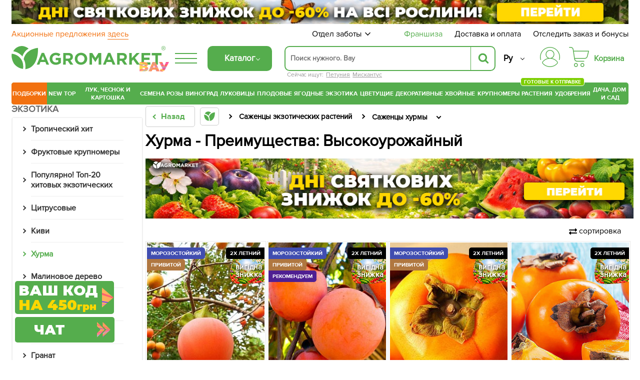

--- FILE ---
content_type: text/html; charset=UTF-8
request_url: https://agro-market.net/catalog/cat/602/filter/preimushchestva-vysokourozhaynyy_visokovrozhayniy/
body_size: 103296
content:
<!DOCTYPE html>
<html xml:lang="ru" lang="ru" class="no-js">
<head>
    <link rel="preconnect" href="https://file.agro-market.net"/>
    <link rel="preconnect" href="https://esputnik.com"/>
    <script data-skip-moving="true" type="55a2578c475e651a82782546-text/javascript">
    window.dataLayer = window.dataLayer || [];
    dataLayer.push({'event': 'view_item_list_ads', 'items': [  {'id': '58083', 'google_business_vertical': 'retail'}, {'id': '58083', 'google_business_vertical': 'custom'},  {'id': '64675', 'google_business_vertical': 'retail'}, {'id': '64675', 'google_business_vertical': 'custom'},  {'id': '60075', 'google_business_vertical': 'retail'}, {'id': '60075', 'google_business_vertical': 'custom'},  {'id': '216544', 'google_business_vertical': 'retail'}, {'id': '216544', 'google_business_vertical': 'custom'},  {'id': '50387', 'google_business_vertical': 'retail'}, {'id': '50387', 'google_business_vertical': 'custom'},  {'id': '60072', 'google_business_vertical': 'retail'}, {'id': '60072', 'google_business_vertical': 'custom'},  {'id': '67835', 'google_business_vertical': 'retail'}, {'id': '67835', 'google_business_vertical': 'custom'},  {'id': '130118', 'google_business_vertical': 'retail'}, {'id': '130118', 'google_business_vertical': 'custom'},  {'id': '31766', 'google_business_vertical': 'retail'}, {'id': '31766', 'google_business_vertical': 'custom'},  {'id': '33697', 'google_business_vertical': 'retail'}, {'id': '33697', 'google_business_vertical': 'custom'},  {'id': '60076', 'google_business_vertical': 'retail'}, {'id': '60076', 'google_business_vertical': 'custom'},  {'id': '60077', 'google_business_vertical': 'retail'}, {'id': '60077', 'google_business_vertical': 'custom'},  {'id': '67824', 'google_business_vertical': 'retail'}, {'id': '67824', 'google_business_vertical': 'custom'},  {'id': '79921', 'google_business_vertical': 'retail'}, {'id': '79921', 'google_business_vertical': 'custom'},  {'id': '130119', 'google_business_vertical': 'retail'}, {'id': '130119', 'google_business_vertical': 'custom'},  {'id': '60037', 'google_business_vertical': 'retail'}, {'id': '60037', 'google_business_vertical': 'custom'},  {'id': '63538', 'google_business_vertical': 'retail'}, {'id': '63538', 'google_business_vertical': 'custom'},  {'id': '64676', 'google_business_vertical': 'retail'}, {'id': '64676', 'google_business_vertical': 'custom'},  {'id': '67818', 'google_business_vertical': 'retail'}, {'id': '67818', 'google_business_vertical': 'custom'},  {'id': '67820', 'google_business_vertical': 'retail'}, {'id': '67820', 'google_business_vertical': 'custom'},  {'id': '67822', 'google_business_vertical': 'retail'}, {'id': '67822', 'google_business_vertical': 'custom'},  {'id': '67823', 'google_business_vertical': 'retail'}, {'id': '67823', 'google_business_vertical': 'custom'},  {'id': '67828', 'google_business_vertical': 'retail'}, {'id': '67828', 'google_business_vertical': 'custom'},  {'id': '67829', 'google_business_vertical': 'retail'}, {'id': '67829', 'google_business_vertical': 'custom'},  {'id': '67831', 'google_business_vertical': 'retail'}, {'id': '67831', 'google_business_vertical': 'custom'},  {'id': '67832', 'google_business_vertical': 'retail'}, {'id': '67832', 'google_business_vertical': 'custom'},  {'id': '67833', 'google_business_vertical': 'retail'}, {'id': '67833', 'google_business_vertical': 'custom'},  {'id': '67834', 'google_business_vertical': 'retail'}, {'id': '67834', 'google_business_vertical': 'custom'},  {'id': '110392', 'google_business_vertical': 'retail'}, {'id': '110392', 'google_business_vertical': 'custom'},  {'id': '187573', 'google_business_vertical': 'retail'}, {'id': '187573', 'google_business_vertical': 'custom'},  ], "value": 16869.04});
</script>

    <meta name="facebook-domain-verification" content="00uvbjs5enr57977vj3c0h4288bdst"/>
    <meta name="cmsmagazine" content="1778a200f971608f9d9b089c8dbfe0ab"/>
    <meta name="p:domain_verify" content="43d89c27f62d5d828e6cab57c21f224f"/>
    <meta name="generator" content="AGROMARKET">
            <meta name="viewport" content="width=device-width, initial-scale=1.0, maximum-scale=1.0, user-scalable=0"/>
        <link rel="shortcut icon" type="image/x-icon" href="/favicon.ico"/>
    <title>Хурма - Преимущества: Высокоурожайный купить недорого в Одессе, Киеве, Украине в интернет-магазине Agro-Market</title>
        <script type="55a2578c475e651a82782546-text/javascript" data-skip-moving="true">
        const SITE_DIR = '/';
        const SITE_ID = 's1';
        const SITE_TEMPLATE_PATH = '/local/templates/agro2024';
        const COOKIE_PREFIX = 'BITRIX_SM';
        const NIGHT_SALE = 'N';
    </script>
    <script data-skip-moving="true" type="55a2578c475e651a82782546-text/javascript">
        window.dataLayer = window.dataLayer || [];
        /*Переменная RTB HOUSE для GTM не удалять*/
        let RTBhouse = '';
        RTBhouse = '//creativecdn.com/tags?id=pr_veejCQlQ8VEPN2wbcTEr_category2_839';
    </script>
        <!--RTB House campaigns-->
<script data-skip-moving="true" type="55a2578c475e651a82782546-text/javascript">
    setTimeout(function () {(function (w, d, dn, t) {w[dn] = w[dn] || [];w[dn].push({eventType: 'init', value: t, dc: ''});var f = d.getElementsByTagName('script')[0], c = d.createElement('script');c.async = true;c.src = 'https://tags.creativecdn.com/veejCQlQ8VEPN2wbcTEr.js';f.parentNode.insertBefore(c, f);})(window, document, 'rtbhEvents', 'veejCQlQ8VEPN2wbcTEr');}, 100);
</script>
<!--End RTB House campaigns-->
    <meta http-equiv="Content-Type" content="text/html; charset=UTF-8" />
<meta name="robots" content="noindex, follow" />
<meta name="description" content="Хурма - Преимущества: Высокоурожайный по низким ценам в интернет-магазине Agro-Market. Доставка в Одессе, Киеве, по всей Украине. ✓ Гарантии. ✓ Профессиональная консультация. ☎ (093) 301-11-00." />
<script type="55a2578c475e651a82782546-text/javascript" data-skip-moving="true">(function(w, d, n) {var cl = "bx-core";var ht = d.documentElement;var htc = ht ? ht.className : undefined;if (htc === undefined || htc.indexOf(cl) !== -1){return;}var ua = n.userAgent;if (/(iPad;)|(iPhone;)/i.test(ua)){cl += " bx-ios";}else if (/Android/i.test(ua)){cl += " bx-android";}cl += (/(ipad|iphone|android|mobile|touch)/i.test(ua) ? " bx-touch" : " bx-no-touch");cl += w.devicePixelRatio && w.devicePixelRatio >= 2? " bx-retina": " bx-no-retina";var ieVersion = -1;if (/AppleWebKit/.test(ua)){cl += " bx-chrome";}else if ((ieVersion = getIeVersion()) > 0){cl += " bx-ie bx-ie" + ieVersion;if (ieVersion > 7 && ieVersion < 10 && !isDoctype()){cl += " bx-quirks";}}else if (/Opera/.test(ua)){cl += " bx-opera";}else if (/Gecko/.test(ua)){cl += " bx-firefox";}if (/Macintosh/i.test(ua)){cl += " bx-mac";}ht.className = htc ? htc + " " + cl : cl;function isDoctype(){if (d.compatMode){return d.compatMode == "CSS1Compat";}return d.documentElement && d.documentElement.clientHeight;}function getIeVersion(){if (/Opera/i.test(ua) || /Webkit/i.test(ua) || /Firefox/i.test(ua) || /Chrome/i.test(ua)){return -1;}var rv = -1;if (!!(w.MSStream) && !(w.ActiveXObject) && ("ActiveXObject" in w)){rv = 11;}else if (!!d.documentMode && d.documentMode >= 10){rv = 10;}else if (!!d.documentMode && d.documentMode >= 9){rv = 9;}else if (d.attachEvent && !/Opera/.test(ua)){rv = 8;}if (rv == -1 || rv == 8){var re;if (n.appName == "Microsoft Internet Explorer"){re = new RegExp("MSIE ([0-9]+[\.0-9]*)");if (re.exec(ua) != null){rv = parseFloat(RegExp.$1);}}else if (n.appName == "Netscape"){rv = 11;re = new RegExp("Trident/.*rv:([0-9]+[\.0-9]*)");if (re.exec(ua) != null){rv = parseFloat(RegExp.$1);}}}return rv;}})(window, document, navigator);</script>

<link href="/bitrix/cache/css/s1/agro2024/page_3da06e002b99bb84c2d27ae41fbb5f7c/page_3da06e002b99bb84c2d27ae41fbb5f7c_v1.css?176861376361771" type="text/css"  rel="stylesheet" />
<link href="/bitrix/cache/css/s1/agro2024/template_6e912a17725c6a9204428a5f6392033e/template_6e912a17725c6a9204428a5f6392033e_v1.css?1768613763131435" type="text/css"  data-template-style="true" rel="stylesheet" />






<link rel='canonical' href='https://agro-market.net/catalog/cat/602/filter/preimushchestva-vysokourozhaynyy_visokovrozhayniy/'/>
<meta property="ya:interaction" content="XML_FORM" />
<meta property="ya:interaction:url" content="https://agro-market.net/catalog/cat/602/filter/preimushchestva-vysokourozhaynyy_visokovrozhayniy/?mode=xml" />
<meta property="og:url" content="https://agro-market.net/catalog/cat/602/filter/preimushchestva-vysokourozhaynyy_visokovrozhayniy/"/>
<meta property="og:title" content="Хурма - Преимущества: Высокоурожайный купить недорого в Одессе, Киеве, Украине в интернет-магазине Agro-Market"/>
<meta property="og:description" content="Хурма - Преимущества: Высокоурожайный по низким ценам в интернет-магазине Agro-Market. Доставка в Одессе, Киеве, по всей Украине. ✓ Гарантии. ✓ Профессиональная консультация. ☎ (093) 301-11-00."/>
<meta property="og:image" content="https://agro-market.net/images/soc_section_img/gmfqank1ejcu4sjrcb564xpsg1rc30x7.png"/>
<meta property="og:locale" content="ru_RU"/>

    <link rel="preload" href='/local/templates/agro2024/fonts/ProximaNova-Regular.otf' as="font" type="font/otf"
          crossorigin>
    <link rel="preload" href='/local/templates/agro2024/fonts/ProximaNovaBold/ProximaNovaBold.woff' as="font" type="font/woff"
          crossorigin>
        <link rel="alternate" href='https://agro-market.net/ua/catalog/cat/602/filter/preimushchestva-vysokourozhaynyy_visokovrozhayniy/' hreflang="uk-ua"/>
    <link rel="alternate" href='https://agro-market.net/catalog/cat/602/filter/preimushchestva-vysokourozhaynyy_visokovrozhayniy/' hreflang="ru-ua"/>
    
    <script async data-skip-moving="true" type="55a2578c475e651a82782546-text/javascript">
    var query_string = {},
        query = window.location.search.substring(1),
        vars = query.split('&');

    for (var i = 0; i < vars.length; i++) {
        var pair = vars[i].split('=');
        if (typeof query_string[pair[0]] === 'undefined') {
            query_string[pair[0]] = pair[1];
        } else if (typeof query_string[pair[0]] === 'string') {
            var arr = [ query_string[pair[0]], pair[1] ];
            query_string[pair[0]] = arr;
        } else {
            query_string[pair[0]].push(pair[1]);
        }
        if(query_string['utm_source']){
            document.cookie = "_source="+query_string['utm_source']+";path=/;max-age=604800";
        }
        if(query_string['gclid']){
            document.cookie = "_source=google;path=/;max-age=604800";
        }
    }
</script>
                            <!-- Google Tag Manager -->
<script data-skip-moving="true" async type="55a2578c475e651a82782546-text/javascript">
    setTimeout(function () {(function (w, d, s, l, i) {w[l] = w[l] || [];w[l].push({'gtm.start': new Date().getTime(), event: 'gtm.js'});var f = d.getElementsByTagName(s)[0], j = d.createElement(s), dl = l != 'dataLayer' ? '&l=' + l : '';j.async = true;j.src = 'https://www.googletagmanager.com/gtm.js?id=' + i + dl;f.parentNode.insertBefore(j, f);})(window, document, 'script', 'dataLayer', 'GTM-NSBVRGP');}, 0);
</script>
<!--End Google Tag Manager-->
        <meta name="msvalidate.01" content="0FA0D5487F1163C7B6C7C2808B95B54E"/>
        <!-- Facebook Pixel Code -->

<noscript><img height="1" width="1" style="display:none;" src="https://www.facebook.com/tr?id=2147495688613163&ev=PageView&noscript=1"/></noscript>
<!-- End Facebook Pixel Code -->
    <!--Esputnik -->
        <!--Esputnik-->
        <script data-skip-moving="true" language="javascript" type="55a2578c475e651a82782546-text/javascript">
        function sc(v){
            if (v!==null&&v!=="null"){
                let dateAf=new Date();
                dateAf.setTime(dateAf.getTime()+(3652460601000));
                document.cookie="affclick="+v+";"+"expires="+dateAf.toUTCString()+";path=/";
                localStorage.setItem('affclick',v);
            }
        }
        sc((new URLSearchParams(window.location.search)).get("clickid"));
    </script>
            <!-- TikTok Pixel Code Start -->
    

    <!-- TikTok Pixel Code End -->
    <!-- Tg Pixel Code Start -->
    <!-- Pixel Tag Code -->
<!-- End Pixel Tag Code -->    <!-- Tg Pixel Code End -->
    <link rel="preload" href='/include/fonts/montserrat.woff2' as="font" type="font/woff2" crossorigin>
    <link rel="preload" href='/include/fonts/montserrat_latin.woff2' as="font" type="font/woff2" crossorigin>
</head>

<body>
<div class="iphone_fix" style="overflow-x: clip;">
        <!-- Google Tag Manager (noscript) -->
    <noscript>
        <iframe src="https://www.googletagmanager.com/ns.html?id=GTM-NSBVRGP"
                height="0" width="0" style="display:none;visibility:hidden;"></iframe>
    </noscript>
    <!-- End Google Tag Manager (noscript) -->

    
            <script type="55a2578c475e651a82782546-text/javascript" data-skip-moving="true">
    /*var google_tag_params =
     {
     dynx_itemid: "",
     dynx_pagetype: "searchresults",
     dynx_totalvalue: ""
     };*/
</script>
    
            <script type="55a2578c475e651a82782546-text/javascript" data-skip-moving="true">
            /* <![CDATA[ */
            var google_conversion_id = 965433602;
            var google_custom_params = window.google_tag_params;
            var google_remarketing_only = true;
            /* ]]> */
        </script>
                <noscript>
            <div>
                <img height="1" width="1" alt=""
                     src="//googleads.g.doubleclick.net/pagead/viewthroughconversion/965433602/?value=0&guid=ON&script=0"/>
            </div>
        </noscript>
            <script async type="application/ld+json">
        {
            "@context": "http://schema.org",
            "@type": "Organization",
            "name": "Онлайн-супермаркет товаров для сада, огорода и дома Agro-Market.net",
            "url": "https://agro-market.net",
            "sameAs": [
                "https://www.facebook.com/agromarket.net",
                "https://vk.com/agro.market",
                "http://ok.ru/agromarket",
                "https://www.youtube.com/channel/UC8gUU0qR_LM0d_BSOsiLg5A",
                "https://www.instagram.com/agro.market.unique/"
            ]
        }

    </script>
        <script async type="application/ld+json">
        {
            "@context": "http://schema.org",
            "@type": "Organization",
            "url": "https://agro-market.net",
            "logo": "https://agro-market.net/images/soclogo.png"
        }

    </script>

    <div id="panel"></div>
    <div id="page-wrapper" class="page-wrapper container-fluid">
        <header id="header" class="wrapper header">
            <div class="content">
                                    <div style="background-color: unset" class="op-content-info template_avif">
            <a href="/catalog/cat/235/">            <style>
                .template_avif picture {display: block;aspect-ratio: 16.666666666667;}
                .template_avif img {display: block;width: 100%;height: auto;}
                @media (min-width: 501px) {  .template_avif picture {aspect-ratio: 25.6;}  }
                @media (max-width: 1024px) {  .template_avif picture {margin-bottom: 5px;}  }
            </style>
            <picture><source media="(min-width: 550px)" srcset="/upload/iblock/19e/sikam7oznmx3uoupk72pjg53btjbhjq0.avif" type="image/avif"><source media="(min-width: 550px)" srcset="//file.agro-market.net/upload/iblock/19e/sikam7oznmx3uoupk72pjg53btjbhjq0.jpg"><source srcset="/upload/iblock/b1b/4cksdfv7rzdu25mee8vbph57raxwg7pq.avif" type="image/avif"><img src="//file.agro-market.net/upload/iblock/b1b/4cksdfv7rzdu25mee8vbph57raxwg7pq.jpg" fetchpriority="high" alt="Дні Святкових Знижок до -60%"></picture>    </a>    </div>

                           <div class="c_h" id="c_h">
        <span class="fixed-label">
            <a target="_blank"
               href="https://www.google.com/shopping/ratings/account/lookup?q=agro-market.net">
                            <span class="bgr">
                                 <span class="rate-sp">4.7</span>
                                <div class="rating-grey"><div class="rating-orange" style="width:94%;"></div></div>                                <img decoding="async" fetchPriority="low" loading="lazy" src="//file.agro-market.net/images/gcr_logo_stacked.png" alt="" width="94px" height="29px">
                            </span>
            </a>
        </span>
    <div class="top-row-nav">
        <div class="l"><a href="/actions/">
                Акционные предложения                 <span class="underline">здесь</span></a>
        </div>
        <div class="r">
            <div class="service-menu">
    <span class="d-name">Отдел заботы</span>
    <span class="m-name">Отдел заботы:                 09:00-18:00 (пн-вс)</span>
    <span class="arrow"><svg preserveAspectRatio="none" width="17" viewBox="0 -4 17 17" xmlns="http://www.w3.org/2000/svg"><path
                    d="M16.97 1.515L15.558.1 7.07 8.586 8.485 10l8.486-8.485z"></path><path d="M1.414.1L0 1.516 8.485 10 9.9 8.586 1.414.1z"></path></svg></span>
    <div class="service-drop-menu">
        <div class="drop-menu-wrapper">
            <div class="work-time">
                С                 09:00-18:00 (пн-вс)</div>
                        <ul class="service-menu-social">
                <li><a href="https://m.me/agromarket.net" target="_blank" class="link"><span class="facebook icon"></span>Фейсбук</a></li>
                <li><a href="https://t.me/Agromarketchat_bot" target="_blank" class="link"><span class="telegram icon"></span>Телеграм</a></li>
                <li><a href="viber://pa?chatURI=agromarketchat" target="_blank" class="link"><span class="viber icon"></span>Вайбер</a></li>
                <li><a href="https://www.instagram.com/agro_market_ua/" target="_blank" class="link"><span class="instagram icon"></span>Инстаграм</a>
                </li>
                <li><a href="mailto:info@agro-market.ua" target="_blank" class="link"><span class="email icon"></span>Эл. почта</a></li>
                <li><a rel="noindex" href="javascript:void(0)" class="jivochat link"><span class="chat-comments icon"></span>Онлайн чат</a></li>
            </ul>
            <hr>
            <ul class="phone-list">
                <li class="phone"><a href="tel:0443334912"> 0 (44) 333-49-12</a></li>
                <li class="phone"><a href="tel:0931701555"> 0 (93) 170-15-55</a></li>
                <li class="phone"><a href="tel:0487081058"> 0 (48) 708-10-58</a></li>
<li class="phone"><a href="tel:0670040636 "> 0 (67) 004-06-36</a></li>
            </ul>
            <div class="phone-info">По тарифам оператора</div>
        </div>
    </div>
</div>
            <a href="/franchise/" class="franchise" ">Франшиза</a>
            <a href="/payments-and-deliveries/">Доставка и оплата</a>
            <a href="javascript:void(0);" onclick="if (!window.__cfRLUnblockHandlers) return false; event.preventDefault();showInfo()" data-cf-modified-55a2578c475e651a82782546-="">Отследить заказ и бонусы</a></div>
    </div>
    <div class="middle-row header-desktop">
        <div class="logo-block">
                        <a href="/" class="href-logo">
                    <img src="//file.agro-market.net/local/include/logo/images/vau2.png" class="vau" width="64" height="20" alt="">
    <img src="/local/include/logo/images/logo.svg" class="logo-img" width="300" height="52" alt="">
    <span class="copyright">®</span>
            </a>
        </div>
        <div class="logo-fixed">
            <a href="/" class="logo-mobile"></a>
        </div>
                <div class="full-catalog">
            <div class="burger">
                <div class="icon fx fc fjsa">
                    <div class="icon_1"></div>
                    <div class="icon_2"></div>
                    <div class="icon_3"></div>
                </div>
            </div>
        </div>
        
        <div class="content-menu" id="content_menu">
                        <div class="burger">
                <div class="icon fx fc fjsa">
                    <div class="icon_1"></div>
                    <div class="icon_2"></div>
                    <div class="icon_3"></div>
                </div>
            </div>
            <span class="b-mobile">Каталог</span>
        </div>
        <div class="search">
                        <div class="searching_wrap" id = "searching_wrap">
<!--    <span class="fa fa-search"></span>-->
    <div class="input-block evinent-search-container" id="sContainer">
        <form style="position:relative; display: flex"
              action="/catalog/" id="sagro_form">
            <div class="jlinking">

    Сейчас ищут:         <a href="/catalog/cat/petunii/">Петуния</a>
            <a href="/catalog/cat/miskantus/">Мискантус</a>
    </div>
            <input type="text"
                   id="search-input"
                   name="q"
                                   placeholder="Поиск нужного. Вау"
                   maxlength="256"
                   autocomplete="off"
                   data-languageId="2"
                   data-cityId="1"
                   data-currency="₴"
                   data-show-history="true"
                   data-history-title="История поиска"
                   data-categories-title="Категории"
                   data-products-title="Найденные товары"
                   data-enable-voice="true"
                   data-lang="ru"
                   data-voice-text="Говорите"
                   data-voice-close="Закрыть"
                   data-enable-overlay="true"
                   data-base-url="/catalog/"
                   data-show-suggestions="true"/>
            <i class="svg-arrow-left" id="aClose"></i>
            <div class="evinent-search-buttons-group">

                <i class="fa fa-times search-clear-btn" id="sagro_close" aria-hidden="true"></i>
            </div>
            <span class="evinent-search-button search-submit" id="search-submit"></span>
        </form>
        <div id="sagro_res">
            <div id="notFound"
                 class="sagro_title">К сожалению, ничего не найдено</div>
            <div id='sagro_top'></div>
            <div class="result">
                <div class="left">
                    <div id="sagro_cat"></div>
                    <div id="history"></div>
                </div>
                <div class="right">
                    <div id="empty">
                        <div class="sagro_title">Бестселлеры продаж:</div>
                        <ul class="f">
                                                            <li><a href="/catalog/cat/semena/">Семена овощей и цветов</a></li>
                                                                <li><a href="/catalog/cat/rasteniya/">Готовые к отправке</a></li>
                                                                <li><a href="/catalog/cat/sadovye_tsvety/">Садовые цветы</a></li>
                                                                <li><a href="/catalog/cat/235/">Плодовые деревья</a></li>
                                                                <li><a href="/catalog/cat/329/">Ягодные кустарники</a></li>
                                                                <li><a href="/catalog/cat/532/">Экзотические растения</a></li>
                                                                <li><a href="/catalog/cat/tsvetushchie/">Цветущие растения</a></li>
                                                                <li><a href="/catalog/cat/tsvetushchie_i_dekorativnye_rasteniya/">Декоративные растения</a></li>
                                                                <li><a href="/catalog/cat/542/">Хвойные деревья</a></li>
                                                                <li><a href="/catalog/cat/krupnomery/">Крупномеры</a></li>
                                                        </ul>
                    </div>
                    <div id="sagro_items">

                    </div>
                </div>
            </div>
        </div>
        <div class="sagro_overlay" id="sagro_overlay"></div>
    </div>
    <span class="s-mobile" id="sMob">Поиск</span>
</div>
        </div>
                <div class="lang" style="flex-direction: column-reverse">
            <a href='/ua/catalog/cat/602/filter/preimushchestva-vysokourozhaynyy_visokovrozhayniy/' class="">Укр</a>
            <a href='/catalog/cat/602/filter/preimushchestva-vysokourozhaynyy_visokovrozhayniy/' class="active">Ру</a>
        </div>
        <div class="for_heart">
            <div class="flex-column">
                <div class="menu-auth">
                        <a href="javasctipt:void(0);" class=" fancy_content fancybox.ajax" onclick="if (!window.__cfRLUnblockHandlers) return false; ShowFancyAjax($(this));" data-fancybox-href="/include/ajax/auth.php" data-fancybox-type="ajax" data-cf-modified-55a2578c475e651a82782546-="">
                            <div class="wrap-icon">
                                <svg xmlns="http://www.w3.org/2000/svg" width="40" height="40" viewBox="0 0 35 35">
                                    <path d="M17.5001 0C12.8604 0.0052494 8.41222 1.85069 5.13146 5.13145C1.8507 8.41221 0.00526541 12.8604 1.60103e-05 17.5001C-0.00217932 19.113 0.221404 20.7183 0.66426 22.2693C0.683959 22.3445 0.718499 22.415 0.765846 22.4767C0.813195 22.5384 0.872396 22.59 0.93997 22.6285C1.00754 22.6669 1.08213 22.6915 1.15933 22.7007C1.23654 22.71 1.31481 22.7036 1.38955 22.6822C1.46429 22.6607 1.53398 22.6245 1.59453 22.5758C1.65508 22.527 1.70527 22.4666 1.74214 22.3981C1.77901 22.3297 1.80183 22.2545 1.80924 22.1771C1.81665 22.0997 1.80852 22.0216 1.78531 21.9474C1.37268 20.5011 1.16445 19.0041 1.16669 17.5001C1.16669 13.1682 2.88752 9.01372 5.95062 5.95061C9.01373 2.88751 13.1682 1.16667 17.5001 1.16667C21.832 1.16667 25.9864 2.88751 29.0495 5.95061C32.1126 9.01372 33.8335 13.1682 33.8335 17.5001C33.8358 19.0041 33.6276 20.5011 33.2151 21.9474C33.1919 22.0216 33.1838 22.0997 33.1912 22.1771C33.1986 22.2545 33.2214 22.3297 33.2583 22.3981C33.2952 22.4666 33.3453 22.527 33.4059 22.5758C33.4664 22.6245 33.5361 22.6607 33.6109 22.6822C33.6856 22.7036 33.7639 22.71 33.8411 22.7007C33.9183 22.6915 33.9929 22.6669 34.0605 22.6285C34.128 22.59 34.1872 22.5384 34.2346 22.4767C34.2819 22.415 34.3165 22.3445 34.3362 22.2693C34.7789 20.7183 35.0024 19.113 35.0001 17.5001C34.9949 12.8604 33.1494 8.41221 29.8687 5.13145C26.5879 1.85069 22.1398 0.0052494 17.5001 0Z"/>
                                    <path d="M20.9058 19.5994C22.4309 18.8328 23.6528 17.5742 24.3738 16.027C25.0948 14.4798 25.2727 12.7346 24.8788 11.0738C24.4848 9.4129 23.5421 7.93352 22.2031 6.87494C20.864 5.81635 19.207 5.24048 17.5001 5.24048C15.7932 5.24048 14.1362 5.81635 12.7971 6.87494C11.4581 7.93352 10.5154 9.4129 10.1215 11.0738C9.72753 12.7346 9.90545 14.4798 10.6264 16.027C11.3474 17.5742 12.5693 18.8328 14.0944 19.5994C10.3048 20.3729 6.89658 22.4264 4.44174 25.4153C3.99757 25.9592 3.76223 26.6438 3.7781 27.3458C3.79397 28.0478 4.06001 28.7211 4.52831 29.2443C6.16848 31.0566 8.1702 32.5051 10.4044 33.4964C12.6387 34.4877 15.0558 34.9999 17.5001 34.9999C19.9444 34.9999 22.3615 34.4877 24.5958 33.4964C26.83 32.5051 28.8317 31.0566 30.4719 29.2443C30.9402 28.7211 31.2062 28.0478 31.2221 27.3458C31.238 26.6438 31.0026 25.9592 30.5585 25.4153C28.1036 22.4264 24.6954 20.3729 20.9058 19.5994ZM11.0834 12.8333C11.0834 11.5642 11.4598 10.3236 12.1648 9.26834C12.8699 8.21312 13.8721 7.39068 15.0445 6.90502C16.217 6.41935 17.5072 6.29228 18.7519 6.53987C19.9967 6.78746 21.14 7.39859 22.0374 8.29598C22.9348 9.19337 23.5459 10.3367 23.7935 11.5814C24.0411 12.8261 23.914 14.1163 23.4284 15.2888C22.9427 16.4613 22.1202 17.4635 21.065 18.1685C20.0098 18.8736 18.7692 19.25 17.5001 19.25C15.7989 19.248 14.1679 18.5714 12.965 17.3684C11.762 16.1655 11.0853 14.5345 11.0834 12.8333ZM29.6072 28.4617C28.0763 30.1531 26.208 31.505 24.1227 32.4302C22.0374 33.3554 19.7814 33.8334 17.5 33.8334C15.2187 33.8334 12.9627 33.3554 10.8774 32.4302C8.79211 31.505 6.92381 30.1531 5.39293 28.4617C5.11127 28.1466 4.95134 27.7414 4.94194 27.3189C4.93254 26.8964 5.07428 26.4844 5.34165 26.1571C6.81883 24.3621 8.67514 22.9164 10.7773 21.9239C12.8795 20.9314 15.1753 20.4166 17.5 20.4166C19.8247 20.4166 22.1205 20.9314 24.2227 21.9239C26.3248 22.9164 28.1812 24.3621 29.6583 26.1571C29.9257 26.4844 30.0675 26.8963 30.0581 27.3188C30.0487 27.7413 29.8888 28.1466 29.6072 28.4617Z"/>
                                </svg>
                            </div>
                        </a>
                </div>
                                    <div class="small-basket" id="j_basket_small">
                        <!--'start_frame_cache_j_basket_small'-->        <a href="/personal/order/make/" class="small-basket empty " data-fuid="407230479">
            <span class="wrap-icon">
                 <svg xmlns="http://www.w3.org/2000/svg" width="40" height="40" viewBox="0 0 35 35">
    <path d="M12.1134 28.032C10.2481 28.032 8.72852 29.5917 8.72852 31.5159C8.72852 33.4401 10.2481 34.9999 12.1134 34.9999C13.9787 34.9999 15.4982 33.4401 15.4982 31.5159C15.4982 29.5917 13.9787 28.032 12.1134 28.032ZM12.1134 33.6807C10.9611 33.6807 10.0248 32.704 10.0248 31.5087C10.0248 30.3133 10.9611 29.3366 12.1134 29.3366C13.2657 29.3366 14.2019 30.3133 14.2019 31.5087C14.2019 32.7113 13.2657 33.6807 12.1134 33.6807Z"/>
    <path d="M23.4276 28.032C21.5623 28.032 20.0427 29.5917 20.0427 31.5159C20.0427 33.4401 21.5623 34.9999 23.4276 34.9999C25.2929 34.9999 26.8125 33.4401 26.8125 31.5159C26.8125 29.5917 25.2857 28.032 23.4276 28.032ZM23.4276 33.6807C22.2753 33.6807 21.3391 32.704 21.3391 31.5087C21.3391 30.3133 22.2753 29.3366 23.4276 29.3366C24.5799 29.3366 25.5161 30.3133 25.5161 31.5087C25.5089 32.7113 24.5727 33.6807 23.4276 33.6807Z"/>
    <path d="M34.8641 6.80029C34.7417 6.63994 34.5544 6.55977 34.3528 6.55977H8.28212L7.94363 4.27843C7.76359 3.09038 7.17304 2.00437 6.27281 1.2172C5.37257 0.430029 4.21308 0 3.03198 0H0.648166C0.288074 0 0 0.291545 0 0.655977C0 1.02041 0.288074 1.31195 0.648166 1.31195H3.03198C4.86124 1.31195 6.38803 2.63848 6.6617 4.46793L8.95909 19.7741C8.95189 19.8178 8.94469 19.8615 8.94469 19.9125C8.94469 20.0292 8.9735 20.1385 9.03111 20.2332L9.18955 21.312C9.3696 22.5 9.96015 23.586 10.8604 24.3732C11.7606 25.1603 12.9129 25.5904 14.1012 25.5904H26.1571C26.5172 25.5904 26.8053 25.2988 26.8053 24.9344C26.8053 24.57 26.5172 24.2784 26.1571 24.2784H14.1012C12.2719 24.2784 10.7451 22.9446 10.4715 21.1152L10.3923 20.5612H27.7559C30.0173 20.5612 31.9978 19.016 32.5667 16.8003L34.9794 7.36152C35.0298 7.16472 34.9866 6.96064 34.8641 6.80029ZM31.3064 16.4723C30.8887 18.1122 29.4267 19.242 27.7487 19.242H10.1906L8.47657 7.87172H33.5102L31.3064 16.4723Z"/>
</svg>
            </span>
            <span class="basket-price">Корзина</span>
        </a>
<!--'end_frame_cache_j_basket_small'-->                    </div>
                            </div>
        </div>
    </div>
</div>
    <link rel="stylesheet" href="/local/templates/agro2024/include/header/green_menu/gm.min.css" media="screen and (min-width: 1024px)">
    <nav class="main-menu header-desktop">
    <ul class="main-green">
    

    		<li class="last_four m-border-top jmenu_main osn" data-id="7712"><a href="/catalog/cat/super_duper_tut/" class="root-item">ПОДБОРКИ</a></li>

        <li class="jmenu_main" data-id="2703"><a href="/catalog/cat/novinki/" class="root-item">New</a></li>
        <li class="jmenu_main m-border-bottom bn-mb" data-id="2717"><a href="/catalog/cat/top/" class="root-item">TOP</a></li>
    

    

        <li class="jmenu_main osn" data-id="1127">
            <a href="/catalog/cat/lyk_chesnok_kartoshka_i_gribi/" class="root-item wrap">
                Лук, чеснок и картошка            </a>
        </li>

        <li class="jmenu_main osn" data-id="462"><a href="/catalog/cat/semena/" class="root-item">
                Семена            </a>
        </li>

        <li class="jmenu_main osn" data-id="844">
            <a href="/catalog/cat/355/" class="root-item">
                Розы            </a>
        </li>

        <li class="jmenu_main osn" data-id="825">
            <a href="/catalog/cat/335/" class="root-item">
                Виноград            </a>
        </li>

        <li class="jmenu_main osn" data-id="405">
            <a href="/catalog/cat/269/" class="root-item">
                Луковицы            </a>
        </li>

        <li class="jmenu_main osn" data-id="829">
            <a href="/catalog/cat/235/" class="root-item">
                Плодовые            </a>
        </li>

        <li class="jmenu_main osn" data-id="867">
            <a href="/catalog/cat/329/" class="root-item">
                Ягодные            </a>
        </li>

        <li class="jmenu_main osn" data-id="858">
            <a href="/catalog/cat/532/" class="root-item">
                Экзотика            </a>
        </li>

        <li class="jmenu_main osn" data-id="2644">
            <a href="/catalog/cat/tsvetushchie/" class="root-item">
                Цветущие            </a>
        </li>

        <li class="jmenu_main osn" data-id="1308">
            <a href="/catalog/cat/tsvetushchie_i_dekorativnye_rasteniya/" class="root-item">
                Декоративные            </a>
        </li>

        <li class="jmenu_main osn" data-id="853">
            <a href="/catalog/cat/542/" class="root-item">
                Хвойные            </a>
        </li>

        <li class="jmenu_main osn" data-id="2884">
            <a href="/catalog/cat/krupnomery/" class="root-item">
                Крупномеры            </a>
        </li>

        <li class="jmenu_main osn" data-id="5908">
            <a href="/catalog/cat/rasteniya/" class="root-item">
                Растения                <span class="label-new" style="background-color: #7ecf03!important">Готовые к отправке</span>
            </a>
        </li>
<!--
<li class="jmenu_main osn" data-id="5908">
            <a href="/catalog/cat/gollandskie_rasteniya/" class="root-item">
                Растения из <br>Нидерландов
            </a>
        </li>
-->
        <li class="jmenu_main osn" data-id="153">
            <a href="/catalog/cat/134/" class="root-item">
                Удобрения            </a>
        </li>

        <li class="jmenu_main osn" data-id="2062">
            <a href="/catalog/cat/dacha_sad_i_gorod/" class="root-item wrap">
                Дача, дом&nbsp<br>и сад            </a>
        </li>

    </ul>
    <div class="innermenu" id="jmenu_ajax"></div>
</nav>
<div class="header-mobile">
        <div class="overlay-mobile"></div>
    <div class="mobile-menu" id="mobileMenu">
        <div class="m-menu">
            <a href="/" class="href-logo"
                                                              style="padding: 0 10px; display: block; max-width: 100%; position: relative;">
                    <img src="//file.agro-market.net/local/include/logo/images/vau2.png" class="vau" width="64" height="20" alt="">
    <img src="/local/include/logo/images/logo.svg" class="logo-img" width="300" height="52" alt="">
    <span class="copyright">®</span>
            </a>
            <ul class="main-green">
        <li class="f">
        <!--'start_frame_cache_bonus'-->            <span id="bonusMobile"><a href="javascript:void(0);" class=" fancy_content fancybox.ajax" onclick="if (!window.__cfRLUnblockHandlers) return false; ShowFancyAjax($(this));" data-fancybox-href="/include/ajax/auth.php" data-fancybox-type="ajax" data-cf-modified-55a2578c475e651a82782546-="">Авторизуйтесь</a>, чтобы узнать<br>сколько у Вас бонусов</span>
            <!--'end_frame_cache_bonus'-->
        <span class="c-lang lang-mobile">
            <a href='/catalog/cat/602/filter/preimushchestva-vysokourozhaynyy_visokovrozhayniy/' class="active">Ру</a> | <a href='/ua/catalog/cat/602/filter/preimushchestva-vysokourozhaynyy_visokovrozhayniy/' class="">Укр</a>
        </span>
    </li>
    

    		<li class="m-border-top yellow"></li>
        <li class="last_four m-border-top mob_50"><a href="/actions/" class="root-item">Акции</a> </li>
        <li class="jmenu_main m-border-bottom mob_50"><a href="/catalog/cat/sale/" class="root-item">Распродажа</a></li>
        <li class="jmenu_main mob_100" data-id="7712"><a href="/catalog/cat/super_duper_tut/" class="root-item">Супер дупер тут</a></li>
        <li class="jmenu_main mob_50 heloween_1" data-id="2703"><a href="/catalog/cat/novinki/" class="root-item">New`26</a></li>
        <li class="jmenu_main mob_50" data-id="2717"><a href="/catalog/cat/top/" class="root-item">TOP`26</a></li>
        <li class="m-border-bottom bn-mb"></li>
    

    
        <li class="jmenu_main osn" data-id="462">
            <a href="/catalog/cat/semena/" class="root-item">
                <svg height="800px" width="800px" version="1.1" xmlns="http://www.w3.org/2000/svg" xmlns:xlink="http://www.w3.org/1999/xlink" viewBox="0 0 512 512" xml:space="preserve"><g>
                        <path d="M505.038,228.923c-4.596-16.219-11.413-31.43-20.408-44.915c-7.467-11.208-16.39-20.831-26.175-28.908 c-14.69-12.128-31.291-20.806-48.226-26.484c-3.269-1.089-6.563-2.05-9.866-2.928c28.737-26.841,36.049-76.336,31.445-67.112 c-3.92,7.834-56.002,36.692-92.872,52.146c13.64-16.504,29.42-44.622,40.335-78.231c0,0-56.619,52.3-91.798,73.196 c-11.119-19.326-31.478-84.055-31.478-84.055s-17.236,49.64-18.895,79.248c-28.054-15.714-58.832-51.454-67.307-72.862 c-9.996-25.296-12.819,53.675,14.494,86.861c-0.391,0.114-0.765,0.228-1.13,0.333c-0.334-0.081-0.651-0.171-0.984-0.244 c-1.065-0.252-2.132-0.48-3.214-0.699c-36.366-15.17-91.294-47.405-95.369-53.749c-4.506-7.012,0.732,42.028,27.427,65.323 c-14.446,3.912-28.81,9.899-42.206,18.269c-15.779,9.858-30.241,23.076-41.442,39.896c-8.995,13.486-15.812,28.696-20.4,44.915 C2.367,245.141,0,262.386,0,280.036c0,24.71,4.652,50.218,14.568,74.7c7.434,18.342,17.846,36.098,31.445,52.366 c20.392,24.409,47.982,45.402,82.933,60.092c34.951,14.714,77.174,23.181,127.05,23.173c44.345,0,82.623-6.678,115.142-18.505 c24.377-8.865,45.492-20.618,63.379-34.487c26.833-20.806,46.314-46.33,58.945-73.521c12.649-27.2,18.529-56.026,18.537-83.819 C512,262.386,509.633,245.141,505.038,228.923z M463.538,340.991c-6.059,14.966-14.518,29.387-25.614,42.654 c-16.65,19.895-39.205,37.261-69.056,49.844c-29.851,12.558-67.088,20.302-112.872,20.31c-40.686,0-74.637-6.124-102.633-16.308 c-21.01-7.638-38.684-17.552-53.463-29.013c-22.165-17.203-37.888-37.904-48.202-60.052c-10.306-22.14-15.129-45.752-15.129-68.389 c0-14.356,1.944-28.306,5.58-41.149c3.644-12.852,8.971-24.589,15.649-34.602c5.377-8.052,11.81-15.023,19.033-20.986 c10.818-8.939,23.45-15.609,36.562-20c13.103-4.409,26.679-6.508,39.042-6.499c7.759-0.008,15.047,0.83,21.384,2.318 c6.336,1.472,11.688,3.628,15.689,6.035l3.758-6.247c3.799-1.139,9.785-2.814,17.13-4.474c12.762-2.895,29.647-5.686,45.598-5.661 c8.101,0,16.455,0.7,24.376,1.782c11.884,1.635,22.783,4.115,30.608,6.182c3.132,0.821,5.734,1.57,7.76,2.18l3.75,6.238 c4.001-2.407,9.362-4.563,15.69-6.035c6.336-1.488,13.624-2.326,21.383-2.318c8.24,0,17.025,0.92,25.842,2.855 c13.233,2.888,26.524,8.036,38.392,15.462c11.883,7.434,22.344,17.09,30.404,29.168c6.678,10.012,12.005,21.75,15.649,34.602 c3.636,12.843,5.58,26.793,5.58,41.149C475.43,300.15,471.624,321.054,463.538,340.991z"/>
                        <path d="M108.692,280.19c-0.008-15.56,3.229-30.153,8.126-41.573l-24.011-10.273 c-6.369,14.893-10.224,32.706-10.241,51.846c0,11.753,1.48,23.986,4.824,36.236s8.565,24.516,16.016,36.228l22.042-14.022 c-5.986-9.411-10.167-19.213-12.851-29.087C109.897,299.687,108.692,289.756,108.692,280.19z"/>
                    </g></svg>
                Семена овощей и цветов            </a>
        </li>

        <li class="jmenu_main osn" data-id="1127">
            <a href="/catalog/cat/lyk_chesnok_kartoshka_i_gribi/" class="root-item wrap">
                <svg width="64px" height="64px" viewBox="-10.4 -10.4 124.80 124.80" xmlns="http://www.w3.org/2000/svg" stroke-width="0.0010400000000000001">
                    <g stroke-width="0"/>
                    <g stroke-linecap="round" stroke-linejoin="round" stroke-width="1.04"/>
                    <g>
                        <path d="M1009.923,990.113c-.468-.477-1.552-.336-2.058-.772-.818-.041-1.133-.584-2.058-.515-.967-.832-2.6-1-3.344-2.057a20.14,20.14,0,0,1-5.146,2.057c-3.339.346-5.763,1.609-9.773,1.287a14.079,14.079,0,0,1-4.888-1.544,25.134,25.134,0,0,1-10.033-2.058,24.474,24.474,0,0,1-5.916-3.087c-.707-.51-1.31-1.175-2.058-1.8a18.78,18.78,0,0,1-2.056-1.8c-.4-.443-.631-1.066-1.031-1.543-.374-.45-.927-.827-1.286-1.286-.2-.257-.315-.507-.514-.772-.13-.175-.421-.369-.514-.514-.06-.094.082-.448,0-.515a11.316,11.316,0,0,1-1.8-3.087,32.067,32.067,0,0,1-1.029-28.039,41.333,41.333,0,0,1,6.687-11.832c.229-.113.46-.226.516-.515a17.222,17.222,0,0,1,3.086-2.315c.388-.47,1.109-.6,1.543-1.029a1.814,1.814,0,0,1,1.544-1.029c.848-4.64,2.856-8.12,4.63-11.832.6-.845.994-1.693,1.544-2.573a11.571,11.571,0,0,0,1.543-2.572c1.224-1.433,2.464-2.852,3.6-4.373a43.582,43.582,0,0,0,3.6-3.087,88.834,88.834,0,0,1,23.923-10.547c1.928-.3,4.071-.387,6.174-.514.415.073.442-.243.77-.256h5.659c.783.5,2.025.548,2.83,1.029.9.3,1.39,1.011,2.573,1.029a5.394,5.394,0,0,0,2.316,1.544,4.236,4.236,0,0,0,2.058,1.543c2.671,2.816,5.3,5.674,7.717,8.747,1.54,1.2,2.3,3.184,3.6,4.63.176,1.2,1,1.742,1.286,2.83.71.663.659,2.086,1.286,2.83a78.378,78.378,0,0,1,.516,8.231c-.073,2.414-.673,4.3-.516,6.945a3.758,3.758,0,0,0-.515,2.316,3.5,3.5,0,0,0-.514,2.058c-.455,1.345-.932,2.669-1.285,4.116a15.3,15.3,0,0,0,3.085,1.285,14.454,14.454,0,0,0,2.831,1.544c1.278,1.293,3.13,2.014,4.115,3.6,1.475,1.1,2.226,2.92,3.344,4.373a30.112,30.112,0,0,1,1.8,8.232c.1,4.469-.806,7.941-1.544,11.575-.737,1.407-1.153,3.135-1.8,4.63-.435.68-.595,1.634-1.03,2.316-.355.673-1.172.885-1.287,1.8-1.05.234-1.358,1.212-2.571,1.286a11.923,11.923,0,0,1-2.315,1.285c-1.948,1.653-4.152,3.052-6.173,4.63-4.9,1.962-9.321,4.4-15.435,5.145q-.326,0-.647,0C1019.607,991.146,1015.065,990.331,1009.923,990.113Zm7.717-5.4a3.221,3.221,0,0,0,1.945.259,8.79,8.79,0,0,1,1.142,0c.688-1.542.543-3.915,2.572-4.116,1.608.32,1.733,2.155,1.286,3.857,3.659-.112,5.751-1.794,8.746-2.57a19.929,19.929,0,0,1,3.6-2.058,19.707,19.707,0,0,1,3.6-2.059c1.711-2.062,3.857-3.688,5.4-5.916a38.922,38.922,0,0,0,2.057-3.6c.551-1.421,1.47-2.475,2.057-3.858a30.762,30.762,0,0,0,1.544-9.775,16.025,16.025,0,0,0-2.573-5.146,26.527,26.527,0,0,0-16.206-6.945,20.117,20.117,0,0,0-3.649.117,21.379,21.379,0,0,1-3.295.141c-6.569,1.49-12.253,3.868-16.721,7.459a43.1,43.1,0,0,0-6.172,5.917,19.155,19.155,0,0,0-2.316,3.6c-.6.429-.661,1.4-1.03,2.058-.167.534-.96,1.76-.257,2.315a12.322,12.322,0,0,1,3.344-3.858c1.207-1.28,2.454-2.519,4.888-2.571.079.606.894.478.771,1.286-.112,1.943-1.872,2.243-2.572,3.6-.884,1.174-1.782,2.333-2.573,3.6a20.175,20.175,0,0,0-2.314,3.859c-.023,1.823-2.129,2.779-1.287,4.63,1.714.256,1.461-1.454,2.316-2.057.321-1.138,1.192-1.725,1.544-2.831,1.46-1.455,2.053-3.777,5.145-3.6.4.37.894.648,1.028,1.286.078,2.821-1.843,3.644-2.572,5.659a23.657,23.657,0,0,0-2.829,5.4c.791.75,1.152,1.934,2.573,2.057a16.087,16.087,0,0,1,1.8-5.144c.863-1.149,1.89-3.37,3.6-2.83,1.713,1.3-.438,3.091-.513,4.887a5.682,5.682,0,0,0-.772,2.571,8.784,8.784,0,0,0-.772,2.831c1.343.371,2.347,1.083,4.117,1.029.148-1.4.921-2.166,1.029-3.6.814-.73.895-2.191,2.058-2.573C1019.822,979.168,1017.907,982.554,1017.64,984.71Zm-22.894-1.543c1.186-.614,3.19-.411,3.858-1.544a28.449,28.449,0,0,1-4.629-11.318v-5.659a28.788,28.788,0,0,1,9.774-16.721,35.439,35.439,0,0,1,17.749-8.746c5.4.174,9.793-.668,14.919-.771.618-.925.624-2.463.771-3.858.635-.824.65-2.267,1.031-3.344.4-1.144.724-2.361,1.028-3.6.2-2.91.589-6.5-.257-9-.774-.856-1.124-2.136-2.057-2.831a16.866,16.866,0,0,0-1.544-3.344c-.224-1.4-1.628-1.63-1.8-3.087-.728-.987-1.343-2.087-2.059-3.087a33.424,33.424,0,0,0-10.031-9.775,2.1,2.1,0,0,1-1.544-.514,30.359,30.359,0,0,0-4.5.11,34.581,34.581,0,0,1-3.734.147c-7.433,4.057-16.656,6.324-23.409,11.062-1.778,1.518-3.814,2.805-5.144,4.372-.508.6-.829,1.417-1.286,2.058-.219.306-.537.423-.771.772-.184.272-.331.733-.516,1.029-1.324,2.127-2.453,4.242-3.6,6.43a30.176,30.176,0,0,1-1.285,3.087c.033,1.156-1.054,2.538-.257,3.6.267-1.706,1.153-2.791,1.543-4.373.941-1.032.712-3.234,2.573-3.344,1.854.061,1.341,2.992.772,4.115-.319,1.741-.967,3.151-1.287,4.888-.361.668-.356,1.7-.772,2.315a10.729,10.729,0,0,1-.77,2.316c-.311,1.747-.574,3.542-2.574,3.6-1.325-.217-2.057-1.028-1.8-2.829-.992.344-1.185-.31-1.543-.516-.293-.168-.546-.059-.772-.257-.172-.151.032-.734-.513-.514-1.22,1.009-2.381,2.077-3.6,3.087-1.518,3.54-3.956,6.161-4.887,10.289.221.486.4.238.627-.008.172-.185.377-.368.658-.25.923-.15,1.246.3,1.8.516.755,2.092-.46,4.072-1.029,5.658-.481,2.008-1.356,3.618-1.8,5.659.3,1.076.139,2.606,1.03,3.087,1.313-2.117,1.455-5.4,4.63-5.659.942.088,1.178.881,1.544,1.544-.967,3.834-2.742,6.861-3.344,11.06a2.555,2.555,0,0,0,.771,1.543c.146.627.22,1.324,1.029,1.287.244-1.9,1.138-3.151,1.544-4.888,1.094-1.134,1.566-2.892,3.6-3.086.908.688.766,1.534.257,2.572-.8.569-.528,2.215-1.029,3.087a69.929,69.929,0,0,0-1.286,6.945c.9.819,1.6,1.83,3.086,2.057.921-2.939.594-7.123,3.86-7.717a2.316,2.316,0,0,1,1.543,1.543c-.667,2.764-1.719,5.142-1.8,8.49,1.8.257,2.959,1.156,4.886,1.287.691-1.883.329-4.818,2.831-4.889,2.415.473.349,4.115,1.03,5.66,2.02.527,4.83-.056,6.686-.516C993.8,982.4,993.823,983.232,994.746,983.167Zm44.244-12.089c-.6-.085-.249-1.123-.77-1.287a18.041,18.041,0,0,1,0-3.087,1.3,1.3,0,0,0,.77-.771h1.543c.008.25.316.2.516.257,1.613,1.438,1.852,5.676-1.029,5.917C1039.937,971.5,1038.8,971.954,1038.99,971.078Zm-11.318-3.6c-.9-.9-1.151-2.451-1.03-4.373a2.644,2.644,0,0,1,2.83-1.029c1.592,1.4,3.757,5.679,1.544,7.718q-.231.02-.442.019A2.783,2.783,0,0,1,1027.672,967.476Zm-44.244-2.058c-.42-.319-.756-.056-1.178.207a1.716,1.716,0,0,1-1.4.309c-.391-.724-1.218-1.011-1.029-2.315.4-2.246,3.48-3.114,5.658-2.059a8.414,8.414,0,0,1,2.573,6.174c-.588.612-.937,1.464-2.057,1.543C984.065,969.067,983.93,967.059,983.428,965.417ZM1037.7,959.5c-1.094-.706-.922-2.678-1.286-4.116-.206-.177-.3-.617-.515-.772-.5-.356-1.444-.041-2.057-.514-.239-.185-.14-.722-.514-.772-.183-1.811.995-2.262,2.315-2.571,1.08-.137,1.438.448,2.315.514,1.721,1.43,3.562,4.978,2.059,7.975a5.406,5.406,0,0,1-1.752.281C1038.089,959.526,1037.9,959.518,1037.7,959.5Zm-20.836,0c-1.327-1.047-2.888-5.073-.77-6.431,2.28.635,2.864,2.966,3.343,5.4a4.477,4.477,0,0,0-.772,1.029Zm-32.412-11.832c-1.529-.357-2.9-.877-2.829-2.831.031-1.426,1.235-1.68,2.315-2.058,2.871.3,4.713,1.633,5.145,4.373a3.021,3.021,0,0,1-1.286,2.058q-.177.014-.339.014C985.94,949.226,985.322,948.324,984.456,947.669Zm-7.2-4.889c-1.657-1.6-.049-4.469.257-6.43.566-2.179,1.418-4.07,2.057-6.174.9-.923,2.393-2.275,3.6-.772-.416,2.844-1.5,5.012-2.057,7.718-.966,2.016-.256,5.7-3.235,5.7A4.408,4.408,0,0,1,977.254,942.781Zm23.923-4.115v-2.058c.3-.041.216-.469.258-.771a23.376,23.376,0,0,0,1.8-2.058c.369-.151.668-.072,1.03-.256.13-.068.411-.479.513-.516a1.3,1.3,0,0,1,.463.018c.238.032.485.065.567-.018.014-.013-.012-.256,0-.256a3.007,3.007,0,0,1,2.831,1.542c-.391,2.1-3.355,1.621-3.86,3.6-.208,1.752,1.442,1.646,1.287,3.344a2.42,2.42,0,0,1-1.689.746C1002.808,941.984,1001.389,940.261,1001.177,938.666Zm24.694-7.974a1.937,1.937,0,0,1-1.543-1.544c-1.29-.34-2.338-.922-2.572-2.316a3.5,3.5,0,0,1,4.63-1.029c.551.32.743,1.046,1.028,1.544a3.947,3.947,0,0,1,.773,1.8c-.429.343-.4,1.144-.773,1.544a7.79,7.79,0,0,0-.981.133A1.74,1.74,0,0,1,1025.871,930.692Zm-16.721-12.605h-2.571c-.754-.035-1.012.3-1.8.516a2.763,2.763,0,0,1-2.571-.772,5.64,5.64,0,0,1,0-2.058c.891-1.253,2.914-1.373,4.373-2.057h4.115c1.211.675,2.508,1.264,2.574,3.087-.1,1.187-.986,1.586-1.8,2.057q-.093.008-.178.008C1010.316,918.867,1010.09,918.122,1009.15,918.086Zm-21.349-4.63c-.09-2.687,5.834-3.321,6.43-.772.222,1.844-1.693,2.854-3.491,2.854C989.284,915.539,987.906,914.876,987.8,913.457Zm29.066-9a6.3,6.3,0,0,1-1.287-1.287c-.161-3.534,2.662-4.5,6.432-4.373.357.757,1.256.974,1.286,2.058-.122,1.591-1.142,2.29-2.572,2.571-1.141.344-1.919,1.051-3.4,1.052C1017.178,904.475,1017.027,904.469,1016.868,904.454Z"
                              transform="translate(-953.776 -891.592)"/>
                    </g>
                </svg>
                Лук, чеснок и картошка            </a>
        </li>

        <!--
		<li class="jmenu_main osn">
					<a href="/catalog/cat/rassada_ovoshchey/" class="root-item wrap">
						<svg fill="#000000" width="800px" height="800px" viewBox="0 -1.81 120.001 120.001" xmlns="http://www.w3.org/2000/svg">
							<path id="_0405-vegetables" data-name="0405-vegetables"
								  d="M1009.333,804.644c-2.184-.188-4.345-.4-6.38-.739-.778-.367-2.167-.122-2.945-.49a7.617,7.617,0,0,1-2.944-.734,20.939,20.939,0,0,1-9.081-5.4,37.6,37.6,0,0,1-5.889-8.343,58.789,58.789,0,0,1-3.435-11.041v-4.664a17.206,17.206,0,0,1,1.471-4.663c-.127-.438-.393-.287-.68-.136a.749.749,0,0,1-.545.136,2.2,2.2,0,0,1-.737,0c-.458-.047-.916-.094-.982.249a2.078,2.078,0,0,0-1.472-.247,42.739,42.739,0,0,1-11.042-4.417,46.872,46.872,0,0,1-8.343-7.361,36.552,36.552,0,0,1-10.552-20.613v-3.928c.474-5.251,3.239-8.212,5.644-11.533,1.213-.506,2.242-1.193,3.436-1.718-.381-1.747-.982-3.272-1.228-5.153a8.877,8.877,0,0,1,2.7-7.362c.967-.341,1.4-1.218,2.7-1.228a31.309,31.309,0,0,1-.981-8.589c.167-2.12,1.1-3.482,1.716-5.153a8.81,8.81,0,0,0,1.963-1.963c.573-.082,1.057-.252,1.228-.736a2.008,2.008,0,0,0,1.472-.49h3.927a2,2,0,0,0,1.472.49,3.093,3.093,0,0,0,1.718.982c2.1,2.321,4.5,4.335,5.4,7.853,1.233-.158,1.783-1,2.944-1.227a1.382,1.382,0,0,0,.982-.246,14.366,14.366,0,0,1,4.663.49c1.026,1.1,2.449,1.8,2.944,3.436.905,1.222,1.087,3.167,1.228,5.153.6.461,1.681.445,2.453.736a.672.672,0,0,0,.736.491,13.951,13.951,0,0,1,2.21,3.434c.611-.036.073-.83,0-.98v-5.155c1.318-5.143,4.016-8.908,10.061-9.324a10.642,10.642,0,0,1,4.417,1.473c.662-.074.439-1.033.981-1.229-.061-.879.737-.9.737-1.717.557-.178.734-.738.981-1.227,2.289-1.965,4.662-3.845,9.325-3.435.034.276.359.262.684.248.1,0,.205-.009.3,0a4.662,4.662,0,0,0,1.716.982c1.749,1.852,2.711,4.488,2.945,7.852-.569.331.047,1.845-.735,1.964-.359.54-.651,1.149-1.719.982-1.55-.331-1.535-2.228-1.471-4.172a12.429,12.429,0,0,0-.735-2.454c-.184-.963-1.111-1.182-1.719-1.717-5.121-.05-6.671,3.471-8.589,6.626-.091.973.225,2.352-.246,2.945-.9.725-1.215-.783-1.962-.981a23.231,23.231,0,0,0-1.964-1.474,12.133,12.133,0,0,0-5.153,0c-4.178,1.958-5.453,6.818-5.644,12.761-.748.011-.954-.518-1.473-.736v-.491a.248.248,0,0,0,0,.491c.179,1.54.581,2.857.737,4.418a25.467,25.467,0,0,0-.246,4.417,2.249,2.249,0,0,0,1.136-.256,2.2,2.2,0,0,1,1.318-.237,8.626,8.626,0,0,0,2.454.247c1.314,1.138,3.071,1.836,4.416,2.945.735-.162-.235-.525,0-.982v-1.473c.333.088.289-.2.245-.49s-.086-.579.247-.49c-.179-.75.424-.722.245-1.471a12.2,12.2,0,0,0,.982-2.455c.068-.559-.06-.923-.491-.981-.133-.356.287-1.268-.245-1.228.434-1.885-.965-3.04-.246-4.416,1.444.6,1.5,2.586,2.208,3.926,2.034-2.221,2.8-5.7,6.872-5.888.456-.115.548.119.471.354-.068.207-.271.415-.471.381-.073.5-.665.482-.737.982-.393.751-1.3.988-1.471,1.964,2-.182,5.521-.912,5.89,1.227.049,2.094-2.542,1.549-4.172,1.963h-3.19c-.886,1.16-1.035,3.054-1.717,4.417-.153.913-.585,1.542-.737,2.453-.291.773-.275,1.851-.737,2.454-.027.872-.812.987-1.717.981.292.936.9,1.557,1.228,2.455.459.767.5,1.952.982,2.7-.132,1.673.532,2.769,0,4.172a3.474,3.474,0,0,0,2.475.146,6.916,6.916,0,0,1,1.451-.146,25.667,25.667,0,0,1-1.471-6.135,9.782,9.782,0,0,1,1.471-4.909,9.49,9.49,0,0,1,3.681-3.434c.536-.32.858-.706,1.472-.737.257-.013.14-.2.246-.245a15.875,15.875,0,0,1,4.908-.983c1.177.049,2.077.378,3.19.491,1.2.685,2.3,1.461,3.436,2.209,1.958,2.623,3.87,5.29,4.171,9.572,2.021-.434,3.251-1.657,5.153-2.21.523-.6-.547-1.085-.983-1.472-.354-.709-1.179-.947-1.716-1.473-1.08-.965-2.731-1.358-3.19-2.944-.054-1.281.855-1.6,1.472-2.208,2.476-.105,3.76.982,5.153,1.963,1.611.841,2.58,2.327,3.926,3.434a21.667,21.667,0,0,0,2.209,3.927,47.7,47.7,0,0,1-2.7,21.839,20.745,20.745,0,0,0,6.139.388c2.795-.091,5.517-.183,7.358,1.085,1.133-1.567-.016-5.415.736-7.362,1.166-1.325,4.331-1.109,6.134-.49,1.813,2.668,2.335,7.439,1.719,11.776a15.821,15.821,0,0,0-1.227,3.192c.362,1.517.868,2.894,1.227,4.418.109,3.023.089,3.394,0,6.378a34.263,34.263,0,0,1-1.964,7.117,37.077,37.077,0,0,1-2.7,6.379c-.5.072-.481.664-.982.736-.287.367-1.019.289-.981.983-.856.371-.916,1.539-2.454,1.226-1.452-.1-1.7-1.409-1.963-2.7-.982.158-1.356,1.155-1.963,1.717a13.431,13.431,0,0,1-2.208,1.719,18.1,18.1,0,0,1-4.909,2.945c-1.47,1.147-3.577,1.659-5.4,2.453-1.526,1.092-3.477,1.759-4.909,2.945-3.512,1.641-6.708,3.6-10.306,5.153a31.728,31.728,0,0,1-5.4,2.454,14.144,14.144,0,0,0-2.944.98,5.591,5.591,0,0,0-1.473.49c-.43.225-1.224.086-1.471.493a14.982,14.982,0,0,0-3.19.246Zm2.813-12.434c.8,1.054,1.695,2.108,3.812,1.635.555-.676-.373-1.441-.49-2.209a15.1,15.1,0,0,1-.245-3.19c.538-.279.814-.82,1.471-.98,1.445.271,1.9,1.539,2.7,2.453a2.283,2.283,0,0,0,.982,1.472,1.965,1.965,0,0,0,1.227,1.472,26.735,26.735,0,0,0,3.928-.736c-.582-1.544-.1-3.1,1.471-3.19.367.289,1.005.306,1.228.735.291.365.212,1.1.982.983,2.925-1.33,5.79-2.716,8.834-3.926,2.446-1.806,5.556-2.95,7.853-4.909a1.212,1.212,0,0,0,.9-.1,1.285,1.285,0,0,1,.573-.144,14.792,14.792,0,0,1,3.19-2.209c.564-1.234,2.3-1.3,1.965-3.433-1.921.451-2.368,2.375-4.417,2.7a4.31,4.31,0,0,1-2.946-2.207,28.435,28.435,0,0,1,.246-5.4,14.886,14.886,0,0,1-6.381.245c-.631-.432-1.057-1.067-1.717-1.473a2.641,2.641,0,0,1-1.471-1.963c.413-1.8,2.117-2.3,2.945-3.681.73-.333,1.018-1.108,1.472-1.717.352-.594,1.419-1.346.981-1.963-2.58-.284-4.1-1.631-5.645-2.945h-.735c-.051.274-.272.382-.491.49-2.506,1.584-4.954,3.227-7.607,4.664a34.861,34.861,0,0,1-10.306,1.963,26.379,26.379,0,0,1-7.362-1.227h-4.418c-.569.33-1.392.406-1.963.735a20.317,20.317,0,0,0-13.741,5.153,21.036,21.036,0,0,0-2.946,7.117v2.453c.229.833.328,1.8.491,2.7.855,1.354,1.483,2.934,2.454,4.172,1.172,1.117,1.923,2.659,3.68,3.19-.509-2.209-.28-4.969,1.963-5.153a2.737,2.737,0,0,1,1.964,1.227c.279.866.271,2.02.491,2.946.4.581.551,1.409.981,1.963.148.6.609,2.154,1.227,1.472-.562-.419-.091-1.873-.245-2.7.622-.523.625-1.665,1.717-1.717a5.766,5.766,0,0,1,1.963,3.19c1.174,1.033,1.777,2.639,2.945,3.68h2.7c-.149-.916-.628-2.682.246-3.19a3.414,3.414,0,0,1,1.077-.2C1010.872,790.459,1011.48,791.334,1012.146,792.21Zm42.584-21.185c.932.868,1.123,2.477.981,4.416.726.992.834,2.6,1.229,3.925,1.022-.2.836-1.616,1.472-2.207.2-1.109.709-1.908.982-2.945a29.1,29.1,0,0,0,1.472-6.135c.065-2.6.036-5.107-.736-6.871-1.453.266-2.11,1.326-3.926,1.227-.315-.422-1.169-.305-1.227-.981a10.229,10.229,0,0,0-.247-2.945c.23-1,.922-1.534.981-2.7-.731,0-.833-.639-1.471-.738-.448-.37-1.376-.26-1.718-.735a6.389,6.389,0,0,1-2.015-.1,7.592,7.592,0,0,0-1.421-.143,21.59,21.59,0,0,1-5.04.247c-1.043-.025-2.086-.049-3.056,0a4.72,4.72,0,0,1-1.116,0c-.661-.05-1.324-.1-1.586.248.661.651,1.653.967,2.21,1.718,1.741.467,3.784.633,4.662,1.963.97,4.047-1.391,6.531-2.943,8.834,1.6-.2,2.609-.988,3.926-1.473,1.1-.3,3.509-1.029,4.415,0,.012,1.567-.906,2.2-1.472,3.192-.067.832.19,1.988-.245,2.453.153.745-.315,2.112.245,2.454,1.446-1.147,2.462-2.725,5.053-2.725C1054.328,771,1054.525,771.007,1054.731,771.025ZM960.5,755.072a10.678,10.678,0,0,0,2.209,1.719c.264.507.762.421,1.227.736.357.244.636.75.981.982.22.146.547.127.737.246.667.414,1.164,1.113,1.963,1.225a14.536,14.536,0,0,0,4.908,2.455c.189.047.182.222.247.246a19.274,19.274,0,0,0,1.963.49c.194.049.172.217.245.246a16.125,16.125,0,0,0,4.417.735c.221.431.859.449,1.227.738.707.029.426,1.045,1.226.98,4.464-5.189,10.039-9.266,19.142-9.816,5.242.238,8.924,2.037,14.234,2.209h5.889c4.378-.528,7.41-2.4,11.778-2.946.509-.537-.12-1.32-.49-1.716a7.107,7.107,0,0,1,.246-2.7c.847-.806,2.533-.774,4.218-.742.481.009.962.018,1.425.008,1.974-5.882,3.65-12.057,3.436-20.123-2.554.963-4.523,2.512-7.115,3.436-2.9.7-5.351,1.847-8.59,2.209-.43.387-1.307.328-1.964.491a16.244,16.244,0,0,1-2.208.49c-1.582.219-3.021.579-4.662.736-3.029.57-6.6.6-9.816.982H993.137a1.248,1.248,0,0,1-.794-.136,1.254,1.254,0,0,0-.924-.109,123.728,123.728,0,0,1-22.576-2.7,81.247,81.247,0,0,1-9.815-2.7,12.9,12.9,0,0,0-2.209-.981,10.644,10.644,0,0,0-2.209-.981,2.415,2.415,0,0,0-2.21-.982c-.779-.365-1.107-1.184-2.207-1.229v.983a22.813,22.813,0,0,0,3.434,4.417c1.574,1.044,3.485,1.749,5.153,2.7a16.068,16.068,0,0,1,2.7,1.227c.778.616,2.146.635,1.963,2.21-.687,1.206-2.746.562-4.172.49-.3-.517-1.477-.157-1.718-.734a3.849,3.849,0,0,1-1.963-.737,16.1,16.1,0,0,1-3.434-1.718c-.54-.279-.815-.82-1.474-.982-.253-.436-.973-1.472-1.227-.49.55.106.1,1.211.246,1.718.446.29.194,1.28.492,1.718a28.112,28.112,0,0,0,7.853,4.172c1.278.767,3.145.942,4.416,1.716a5.1,5.1,0,0,1,2.209.736,2.809,2.809,0,0,1,1.718,1.473c-.467,1.006-1.6,1.342-3.19,1.226-1.344-.209-2.853-.255-3.682-.982-2.8-.308-4.361-1.853-6.87-2.453a13.861,13.861,0,0,0,2.453,3.927c2.434.428,4.506,1.22,6.872,1.716,1.166.224,2.227.556,3.434.738.876.6,2.193.752,2.21,2.208-2.9,1.291-6.516-.146-9.08-.735C958.742,754.212,959.775,754.488,960.5,755.072Zm101.1-3.68c-.078.576-.388.921-.245,1.718-.2.177-.659,1.7.245,1.471.8-1.413.392-4.024.491-6.134-.405,0-.138-.68-.491-.737Zm-75.826-29.939c-.458,1.833-.707,3.874-1.228,5.646.391,1.981.31,4.433.982,6.135a3.194,3.194,0,0,0,2.7-1.473c-.839-5.25,1.427-9.1,5.153-10.552-.094-1.164-.68-1.289-.245-2.453-.022-.388-.626-.193-.491-.737.133-3.9-.588-6.938-2.454-8.834a4.474,4.474,0,0,0-1.485.051,2.283,2.283,0,0,1-1.46-.051c-.5-.806-.132-2.486-.244-3.681a7.038,7.038,0,0,0-3.436-5.152,15.616,15.616,0,0,0-3.134.1,19.528,19.528,0,0,1-2.265.144,2.008,2.008,0,0,1-1.471.49c-.425.311-.643.83-1.473.735-.49-3.434-2.93-4.921-4.417-7.361a10.4,10.4,0,0,1-2.208-1.472c-.29-.04-.7.041-.737-.246a6.611,6.611,0,0,0-3.435.492,14.129,14.129,0,0,0-2.208,3.19V702.8a2.1,2.1,0,0,1,.245,1.474,11.871,11.871,0,0,1,1.472,2.944c.463.026.171.811.736.735-.073.647.951.193.735.983a4.334,4.334,0,0,1-2.4-.1,6.586,6.586,0,0,0-2.748-.147,4.835,4.835,0,0,1-1.718.735c-.248.489-.424,1.049-.982,1.228a14.452,14.452,0,0,0,.246,5.89,27.567,27.567,0,0,0,4.172,5.153c1.085.058,2.113.176,2.208,1.227.436,1.743-1.231,1.388-1.227,2.7a9.635,9.635,0,0,1,.246,3.681,87.188,87.188,0,0,0,16.686,3.19c.182-.835-.9-.4-.98-.981-.435-.22-.716-.591-1.228-.735-.422-.887-1.683-.935-1.472-2.455,1.057-1.794,3.3.064,4.662.245a12.462,12.462,0,0,0-2.208-5.4,24.563,24.563,0,0,1-6.626-.981c-1.773-.762-4.476-.6-4.417-3.19,1.68-.62,3.81,0,5.644,0,.314.341,1.158.15,1.473.49a.846.846,0,0,1,.734.117c.306.158.562.315.737-.117-.544-.681-1.123-1.332-1.718-1.962-.615-.695-.946-1.671-1.716-2.209-.683-1.313-3.3-3.381-1.473-4.907,2.068-.187,2.181,1.58,3.681,1.963.911-1.707,1.224-4.01,3.927-3.927,1.355,2.349-1.027,4.516-1.228,6.871a12.617,12.617,0,0,0,2.208,3.19c.733,1.067,1.19,2.408,2.209,3.19.592-2.353.915-4.974,3.435-5.4C987.252,717.042,986.19,720.018,985.776,721.453Zm11.533,5.4c.345,1.618,1.713,2.213,3.189,2.7h1.718c.423-.642,1.6-.533,1.718-1.472.221-1.121-.408-1.391-.49-2.209a5.578,5.578,0,0,0-3.654-1.267C998.377,724.6,997.154,725.184,997.309,726.853Zm25.52-5.153c-.473,1.736-2.255,3.649-.981,5.644,2.8.268,4.364-.708,6.38-1.227-.418-2.038-1.922-2.985-3.19-4.172a2.066,2.066,0,0,1-1.042-.133,2.271,2.271,0,0,0-.763-.152A2.131,2.131,0,0,0,1022.829,721.7Zm-66.01,5.4h.49v-.491h-.49Zm-1.963-1.718v-1.228C953.712,724.157,953.712,725.376,954.856,725.38Zm26.5,26.5c-1.975-.232-4.18-.236-4.909-1.716a1.644,1.644,0,0,1,.981-1.963c2.69.6,9.156-.723,9.327,2.7-.451.935-1.7,1.232-3.043,1.232A12.411,12.411,0,0,1,981.358,751.882Zm11.288-3.679c-2.291-.409-4.727-.673-6.87-1.228a21.171,21.171,0,0,0-3.436-.737c-.224-.429-.86-.449-1.227-.734,0-.368-.913-1.005-.247-1.228-.169-.66.508-.473.737-.734,4.847-.267,8.462.7,13.005.734.29.446,1.28.193,1.718.491.138.6.95.523.737,1.471.128,1.769-1.294,1.988-2.934,1.988C993.643,748.225,993.137,748.206,992.646,748.2Zm37.546-30.184c.12-.775-.443-.866-.245-1.718a16.26,16.26,0,0,0-.492-3.19,13,13,0,0,0-1.471-5.889c-.527-.946-1.53-1.416-2.209-2.209-1.337-.464-3.015-.583-3.436-1.963-.169-.824.411-.9.982-.983.024-.627.914-.393,1.228-.735h2.208c.039.288.448.207.736.246a4.7,4.7,0,0,0,1.718.982,13.151,13.151,0,0,1,3.926,7.606v3.682c-.459,2.076-.231,4.84-2.209,5.4h-.053C1030.238,719.246,1030.219,718.627,1030.192,718.018Z"
								  transform="translate(-945.776 -688.269)"/>
						</svg>
						Рассада овощей					</a>
		</li>
-->

        <li class="jmenu_main osn" data-id="844">
            <a href="/catalog/cat/355/" class="root-item">
                <svg width="800px" height="800px" viewBox="0 0 64 64" xmlns="http://www.w3.org/2000/svg" xmlns:xlink="http://www.w3.org/1999/xlink" preserveAspectRatio="xMidYMid meet">
                    <path d="M49.322 26.432c.243-1.223.38-2.487.38-3.788c0-8.959 2.504-14.558 2.53-14.613L53 6.346l-1.882.379c-.238.048-2.427.5-5.519 1.437c-1.646-2.105-3.467-3.127-3.55-3.173l-.775-.415l-.522.687c-.011.014-.901 1.152-3.397 2.749c-1.461-2.599-1.423-4.667-1.423-4.686L35.984 2l-1.328.38c-.141.04-3.247.949-6.228 3.258c-.802-.643-1.426-1.314-1.785-2.019l-.513-1.01l-.956.655c-.097.066-2.163 1.507-3.876 3.689c-2.498-1.291-4.213-1.962-4.365-2.02l-2.209-.849l.926 2.096c.032.074 3.252 7.53.959 16.232a12.172 12.172 0 0 0-.338 4.449c-2.16-2.177-3.5-3.905-3.5-3.905s-.732 17.702 18.541 17.702l-.404 7.208c-.811-1.265-2.081-2.524-4.093-3.552C22.139 41.926 11 43.498 11 43.498s4.035 9.326 8.71 11.714c4.611 2.356 8.668.899 10.801-.276L30.114 62h4.958l-.742-13.236l6.238-1.574l-6.422-1.725l-.27-4.787c15.673 0 18.545-17.114 18.545-17.114s-1.193 1.213-3.099 2.868m-1.602-3.788c0 2.117-.381 4.135-1.06 5.983c-4.187 3.277-9.937 6.937-14.75 6.937c-2.885 0-5.805-1.194-8.466-2.846c-.06-.12-.124-.239-.178-.362c-1.682-3.863-.088-8.41 4.488-12.803c6.436-6.179 17.679-9.473 22.007-10.561c-.798 2.385-2.041 7.143-2.041 13.652M41.723 7.066c.485.351 1.181.928 1.883 1.729a69.819 69.819 0 0 0-5.175 1.95l-.594-.252l-.518-.22c2.315-1.348 3.693-2.508 4.404-3.207m-7.66-2.45c.169 1.055.588 2.63 1.604 4.396c-.181.1-.37.201-.563.303c-1.788-.791-3.536-1.626-4.999-2.519a19.213 19.213 0 0 1 3.958-2.18m-8.564.826c2.03 2.609 6.422 4.601 10.563 6.368a47.603 47.603 0 0 0-4.091 2.191c-3.105-2.604-6.289-4.637-8.928-6.109a18.135 18.135 0 0 1 2.456-2.45M18.227 7.58c2.637 1.231 7.442 3.738 12.044 7.509c-1.406.951-2.736 1.99-3.922 3.129c-5.416 5.199-6.08 9.658-5.566 12.648a42.39 42.39 0 0 1-1.878-1.536c-.801-2.086-.943-4.293-.373-6.455c1.72-6.528.58-12.31-.305-15.295"></path>
                </svg>
                Саженцы роз            </a>
        </li>

        <li class="jmenu_main osn" data-id="825">
            <a href="/catalog/cat/335/" class="root-item">
                <svg width="800px" height="800px" viewBox="-21.73 0 240.563 240.563" enable-background="new 0 0 197.097 240.563" id="Layer_1" version="1.1" xml:space="preserve"
                     xmlns="http://www.w3.org/2000/svg" xmlns:xlink="http://www.w3.org/1999/xlink"><g>
                        <path d="M197.097,107.427c-0.006-22.327-18.131-40.409-40.484-40.412c-10.746-0.002-20.533,4.201-27.78,11.032   c-2.942-3.31-6.42-6.13-10.298-8.333c4.204,0.279,8.896,0.554,13.899,0.785c1.039,0.046,2.006-0.562,2.415-1.52   c0.408-0.958,0.175-2.079-0.582-2.792c-1.159-1.097-2.19-2.102-3.086-2.989c5.291-0.418,13.649-1.414,22.049-3.791   c0.86-0.245,1.521-0.921,1.741-1.788c0.219-0.863-0.031-1.773-0.67-2.4c-3.218-2.91-7.671-4.093-10.923-4.748   c8.77-5.921,18.168-17.834,18.407-17.929l0.003-0.002l0.006-0.009c0.438-0.531,0.617-1.188,0.558-1.822   c0.182-0.354,0.292-0.75,0.286-1.174c-0.021-1.382-1.158-2.485-2.536-2.465c-0.285,0.239-17.725-0.102-27.972,4.294   c0.606-1.976,1.318-4.517,1.362-7.262c0.003-1.227-0.155-2.522-0.553-3.829c-0.259-0.854-0.958-1.508-1.83-1.707   c-0.87-0.201-1.785,0.078-2.393,0.734c-6.247,6.722-11.156,11.911-13.805,14.697c-0.745-1.398-1.763-3.573-3.027-6.887   c-0.381-0.996-1.359-1.644-2.425-1.606c-1.062,0.034-1.995,0.751-2.303,1.768c-2.829,9.282-5.615,18.655-7.678,25.652   C98.54,36.33,94.782,12.124,77.154,0.734c-2.354-1.439-5.432-0.696-6.871,1.658c-1.442,2.358-0.7,5.436,1.658,6.875   c5.765,3.234,9.788,9.746,12.54,17.339c-1.912-0.834-3.98-1.48-6.112-1.93c-1.997-2.572-4.753-5.16-8.38-7.717   c-6.782-4.796-13.075-6.92-18.654-6.923c-13.032,0.04-20.609,11.48-20.63,22.538c-0.018,6.909,2.931,14.048,9.432,18.49   c1.14,0.78,2.694,0.486,3.475-0.65c0.779-1.141,0.489-2.698-0.651-3.475c-4.974-3.409-7.24-8.8-7.254-14.365   c0.071-9.051,5.947-17.521,15.629-17.538c4.283-0.003,9.589,1.641,15.77,6.005c1.415,1.002,2.645,1.982,3.726,2.938   c-7.407,0.474-14.767,4.93-14.783,15.023c0.012,7.214,5.254,11.083,10.574,11.095c7.266-0.055,15.692-5.646,15.874-14.768   c-0.005-1.435-0.236-2.897-0.705-4.379c1.882,0.793,3.555,1.741,4.836,2.709c2.573,10.207,3.32,21.108,3.172,28.247   c0,1.319-0.019,2.489-0.045,3.502c-7.846,1.736-14.832,5.741-20.237,11.295c-7.348-7.554-17.655-12.264-29.031-12.264   C18.131,64.442,0.003,82.523,0,104.854c0.002,15.721,8.996,29.327,22.117,36.009c-2.271,5.053-3.538,10.66-3.536,16.538   c0.003,21.153,16.271,38.482,36.987,40.255c-0.05,0.826-0.085,1.655-0.085,2.492c0.005,22.33,18.13,40.412,40.484,40.415   c22.354-0.003,40.479-18.085,40.484-40.415c0-0.927-0.039-1.844-0.102-2.756c19.588-2.825,34.645-19.64,34.647-39.991   c0.002-4.021-0.603-7.914-1.704-11.593C185.435,140.495,197.092,125.332,197.097,107.427z M77.494,35.329   c-0.012,5.464-5.982,9.759-10.873,9.768c-3.374-0.259-5.349-1.203-5.573-6.094c0.19-7.787,4.528-9.777,11.069-10.07   c1.082-0.033,2.193,0.053,3.306,0.214C76.938,31.496,77.503,33.588,77.494,35.329z M109.953,35.284   c1.619,3.286,2.581,4.253,2.95,4.599c1.005,0.879,2.524,0.813,3.448-0.152c0.005-0.005,4.587-4.779,11.693-12.379   c-0.612,2.417-1.647,4.891-1.767,7.538c0,0.711,0.106,1.488,0.435,2.257c0.334,0.786,1.039,1.339,1.88,1.482   c0.838,0.144,1.687-0.146,2.263-0.777c1.58-2.044,9.29-4.105,16.156-4.83c3.114-0.385,6.084-0.614,8.417-0.751   c-1.455,1.647-3.435,3.818-5.651,6.059c-4.479,4.618-10.297,9.448-13.254,10.156c-0.814,0.225-1.462,0.846-1.719,1.65   c-0.256,0.803-0.089,1.687,0.447,2.34c2.776,2.531,6.723,2.908,10.14,3.694c-10.617,2.184-19.862,2.308-19.879,2.331   c-0.987,0.015-1.872,0.604-2.261,1.515c-0.391,0.907-0.213,1.955,0.458,2.68c0.017,0.018,0.869,0.943,2.375,2.473   c-9.88-0.554-17.992-1.224-22.591-1.638c3.549-3.274,14.479-12.708,29.472-19.622c0.504-0.23,0.723-0.823,0.489-1.324   c-0.23-0.504-0.823-0.723-1.327-0.49c-15.515,7.159-26.725,16.938-30.17,20.136C103.485,57.003,106.566,46.515,109.953,35.284z    M93.479,74.874c0.221,0.048,0.439,0.103,0.671,0.122c0.91,0.072,1.773-0.123,2.542-0.491c0.613-0.038,1.23-0.063,1.854-0.064   c16.844,0.028,30.455,13.625,30.483,30.414c-0.028,16.786-13.64,30.383-30.483,30.411c-16.841-0.028-30.452-13.625-30.483-30.411   C68.092,89.787,79.059,77.299,93.479,74.874z M9.998,104.854c0.031-16.789,13.643-30.386,30.486-30.414   c9.15,0,17.314,4.009,22.916,10.371c-3.388,5.908-5.334,12.745-5.335,20.043c0.001,7.295,1.946,14.131,5.332,20.037   c-5.593,6.361-13.764,10.375-22.913,10.375C23.641,135.237,10.029,121.64,9.998,104.854z M28.582,157.401   c0-4.719,1.084-9.155,2.995-13.129c2.867,0.643,5.846,0.994,8.907,0.994c11.379,0,21.676-4.711,29.029-12.266   c4.542,4.668,10.2,8.243,16.549,10.297c2.22,4.218,3.483,8.994,3.486,14.104c-0.031,16.789-13.643,30.383-30.483,30.415   C42.225,187.784,28.61,174.19,28.582,157.401z M95.968,230.562c-16.841-0.032-30.455-13.625-30.483-30.414   c0-0.97,0.049-1.925,0.136-2.868c12.655-2.059,23.339-9.968,29.17-20.865c6.195,11.576,17.863,19.788,31.556,21.188   c0.069,0.838,0.105,1.687,0.105,2.545C126.419,216.937,112.809,230.53,95.968,230.562z M161,157.401   c-0.031,16.789-13.643,30.383-30.483,30.415c-16.844-0.032-30.454-13.625-30.486-30.415c0.002-4.41,0.942-8.572,2.623-12.341   c9.128-0.919,17.354-4.871,23.67-10.822c7.412,8.339,18.247,13.605,30.289,13.605c0.947,0,1.885-0.044,2.815-0.108   C160.446,150.768,160.998,154.012,161,157.401z M156.612,137.842c-9.653,0-18.228-4.461-23.823-11.44   c3.947-6.237,6.241-13.622,6.242-21.548c-0.001-6.64-1.614-12.898-4.455-18.424c5.56-5.802,13.354-9.414,22.036-9.414   c16.841,0.029,30.454,13.625,30.483,30.411C187.066,124.216,173.453,137.81,156.612,137.842z"/>
                        <path d="M98.547,130c8.498,0,16.015-4.244,20.528-10.724c0.313-0.455,0.204-1.077-0.25-1.394   c-0.452-0.316-1.077-0.204-1.391,0.248c-4.16,5.968-11.063,9.869-18.888,9.869c-0.553,0-0.999,0.449-0.999,1.002   S97.994,130,98.547,130z"/>
                        <path d="M121.091,113.321c0.523,0.167,1.088-0.121,1.258-0.648c0.777-2.418,1.2-4.998,1.2-7.672   c0-0.553-0.449-1.001-1.002-1.001s-0.999,0.449-0.999,1.001c0,2.465-0.388,4.837-1.104,7.059   C120.276,112.586,120.563,113.151,121.091,113.321z"/>
                    </g></svg>
                Саженцы винограда            </a>
        </li>

        <li class="jmenu_main osn" data-id="829">
            <a href="/catalog/cat/235/" class="root-item">
                <svg height="800px" width="800px" version="1.1" xmlns="http://www.w3.org/2000/svg" xmlns:xlink="http://www.w3.org/1999/xlink" viewBox="0 0 512 512" xml:space="preserve"><g>
                        <path d="M474.38,192.05c-14.413-36.829-43.215-67.2-80.869-80.423c-40.875-14.34-83.482-6.199-123.938,4.969 c-0.768-22.101,1.101-44.266,4.241-66.149c1.78-12.349,10.301-37.897-10.837-38.771c-17.544-0.728-17.593,22.756-19.301,34.733 c-3.301,22.975-5.251,46.258-4.62,69.483c-9.719-1.618-19.316-5.236-28.996-7.243c-14.437-2.978-29.141-4.839-43.894-4.856 c-28.429,0-56.486,7.534-79.881,23.987c-45.431,31.966-63.122,87.74-62.353,141.328c0.841,58.023,20.49,113.432,53.548,160.758 c14.591,20.895,31.366,40.932,52.1,56.008c20.15,14.647,42.655,21.51,67.087,25.005c10.374,1.498,20.936,1.538,31.277-0.153 c9.031-1.472,17.488-5.284,26.446-6.798c6.766-1.141,16.307,4.184,22.853,5.64c11.16,2.509,22.643,3.027,34.013,1.732 c41.604-4.742,74.565-23.509,101.942-54.973C473.409,387.13,509.291,281.19,474.38,192.05z M446.946,333.962 c-7.696,26.981-19.875,51.647-35.623,74.791c-13.943,20.491-30.104,40.795-50.821,54.794 c-19.026,12.843-44.776,19.859-67.718,17.755c-11.67-1.06-22.295-6.668-33.883-7.769c-12.973-1.221-24.965,5.721-37.614,7.445 c-49.737,6.766-89.018-27.02-115.99-64.464c-33.09-45.95-52.723-100.85-50.854-157.942c1.716-52.318,26.657-106.303,81.112-120.628 c27.24-7.153,55.928-3.042,82.754,3.861c11.613,2.97,23.598,7.793,35.648,8.44c9.274,1.068,19.479-3.172,28.243-5.584 c52.472-14.437,111.547-17.934,148.085,30.104C464.03,219.12,461.521,282.962,446.946,333.962z"/>
                        <path d="M221.561,59.204c1.95-57.344-62.903-66.302-86.04-54.9C141.55,70.436,192.007,71.892,221.561,59.204z"/>
                    </g></svg>
                Плодовые деревья                <span class="label-new" style="background: #ffb800;">hot</span>
            </a>
        </li>

        <li class="jmenu_main osn" data-id="867">
            <a href="/catalog/cat/329/" class="root-item">
                <svg width="800px" height="800px" viewBox="0 0 64 64" xmlns="http://www.w3.org/2000/svg" xmlns:xlink="http://www.w3.org/1999/xlink" transform="rotate(90)">
                    <g stroke-width="0"/>
                    <g stroke-linecap="round" stroke-linejoin="round"/>
                    <g>
                        <path d="M51.348 15.912c-3.332-3.347-7.33-4.796-11.498-4.796c-.359 0-.721.016-1.08.038C37.734 6.492 36.295 2 36.295 2s-6.291 3.991-9.97 7.716c-4.255-3.327-9.149-6.391-9.149-6.391s-1.044 7.646-.678 13.247c-5.577-.361-13.188.692-13.188.692s3.051 4.912 6.368 9.185C5.97 30.146 2 36.47 2 36.47s4.646 1.497 9.382 2.538c-.159 4.421 1.261 8.681 4.776 12.213C23.599 58.692 36.494 62 46.373 62c5.729-.001 10.445-1.113 12.492-3.17c5.522-5.549 4.184-31.161-7.517-42.918m6.074 41.482c-1.236 1.242-4.789 2.57-11.049 2.571c-9.275 0-21.77-3.147-28.771-10.18c-8.058-8.096-3.363-20.183 4.41-27.987c5.389-5.413 12.057-8.646 17.838-8.646c3.9.001 7.283 1.411 10.055 4.198c4.908 4.93 8.424 13.172 9.643 22.61c1.147 8.891-.2 15.499-2.126 17.434"/>
                        <path d="M40.172 18.321c.578.403 1.215.606 1.771.607c.541 0 1.006-.19 1.271-.573c.545-.775.063-2.052-1.072-2.848c-.58-.405-1.215-.607-1.773-.607c-.539 0-1.006.19-1.273.572c-.543.776-.063 2.054 1.076 2.849"/>
                        <path d="M44.074 32.729a1.34 1.34 0 0 0-.891.31c-.715.621-.557 1.976.352 3.025c.604.695 1.389 1.081 2.057 1.08c.34.001.65-.099.891-.309c.717-.621.557-1.975-.352-3.024c-.604-.696-1.387-1.081-2.057-1.082"/>
                        <path d="M35.293 23.932a1.306 1.306 0 0 0-.865.294c-.727.609-.592 1.968.303 3.031c.602.715 1.391 1.114 2.064 1.115c.33 0 .629-.097.867-.295c.727-.61.59-1.966-.303-3.033c-.601-.714-1.392-1.113-2.066-1.112"/>
                        <path d="M52.404 26.469c-.518-.945-1.369-1.53-2.111-1.53a1.264 1.264 0 0 0-.604.148c-.832.456-.967 1.813-.301 3.032c.52.945 1.367 1.529 2.111 1.529c.213 0 .418-.047.604-.148c.833-.455.967-1.812.301-3.031"/>
                        <path d="M54.955 38.393c-.102 0-.203.014-.303.039c-.918.24-1.379 1.521-1.027 2.866c.313 1.198 1.162 2.037 1.994 2.038c.102 0 .203-.013.303-.038c.918-.239 1.379-1.523 1.027-2.868c-.312-1.196-1.164-2.037-1.994-2.037"/>
                        <path d="M53.76 51.021c-.354.001-.674.105-.918.327c-.703.636-.518 1.987.414 3.019c.607.671 1.381 1.038 2.041 1.039c.354-.001.676-.106.922-.329c.701-.636.516-1.987-.418-3.017c-.606-.669-1.379-1.039-2.041-1.039"/>
                        <path d="M32.923 50.042c-.569-.384-1.189-.573-1.736-.572c-.559 0-1.041.198-1.309.598c-.527.788-.02 2.054 1.135 2.825c.57.383 1.191.573 1.736.573c.561 0 1.042-.2 1.309-.6c.528-.786.02-2.053-1.135-2.824"/>
                        <path d="M21.165 46.683c-.569-.382-1.189-.571-1.735-.571c-.561 0-1.042.199-1.309.597c-.527.787-.02 2.055 1.134 2.825c.57.382 1.191.574 1.738.573c.559 0 1.041-.199 1.307-.6c.526-.786.02-2.052-1.135-2.824"/>
                        <path d="M42.547 54.622a3.435 3.435 0 0 0-1.275-.259c-.797-.001-1.463.326-1.701.91c-.354.877.404 2.013 1.691 2.531c.434.175.871.258 1.275.257c.797 0 1.465-.324 1.699-.908c.356-.878-.4-2.012-1.689-2.531"/>
                        <path d="M45.164 44.696c-.543-.323-1.119-.481-1.633-.481c-.617-.001-1.143.229-1.406.672c-.486.814.09 2.053 1.283 2.763c.543.322 1.119.48 1.635.48c.615 0 1.141-.229 1.404-.672c.485-.816-.09-2.054-1.283-2.762"/>
                        <path d="M34.568 37.753c-.602-.5-1.295-.758-1.895-.757c-.465-.001-.873.155-1.138.474c-.604.729-.229 2.042.839 2.928c.603.498 1.297.758 1.897.758c.465 0 .871-.156 1.137-.475c.604-.73.231-2.043-.84-2.928"/>
                        <path d="M23.867 23.223c-.385.001-.73.119-.982.368c-.676.665-.434 2.008.539 2.997c.611.618 1.364.953 2.009.954c.384-.001.729-.119.981-.368c.676-.666.435-2.008-.539-2.996c-.612-.621-1.364-.954-2.008-.955"/>
                        <path d="M22.812 34.974c-.598-.473-1.275-.716-1.863-.715c-.484 0-.909.163-1.175.5c-.589.741-.184 2.046.904 2.906c.598.474 1.276.715 1.864.715c.484 0 .908-.161 1.174-.499c.587-.742.184-2.045-.904-2.907"/>
                    </g>
                </svg>
                Ягодные кусты            </a>
        </li>

        <li class="jmenu_main osn" data-id="858">
            <a href="/catalog/cat/532/" class="root-item">
                <svg height="800px" width="800px" version="1.1" xmlns="http://www.w3.org/2000/svg" xmlns:xlink="http://www.w3.org/1999/xlink" viewBox="0 0 59.061 59.061" xml:space="preserve"><g>
                        <path d="M45.193,15.034l1.188-0.285l-0.513-1.108c-0.747-1.613-3.4-4.428-8.09-3.563c-0.339,0.063-0.666,0.155-0.986,0.266 c1.825-3,5.66-5.323,8.418-6.035l1.892-0.488L45.6,2.572c-0.149-0.124-3.694-3.034-8.188-2.509 c-3.648,0.422-6.402,1.981-8.218,4.621c-1.33-0.806-3.009-1.389-5.127-1.617c-4.225-0.452-7.578,2.095-7.719,2.203l-1.651,1.277 l2.03,0.487c3.042,0.729,7.215,3.243,8.477,6.32c-0.334-0.108-0.682-0.206-1.061-0.276c-5.998-1.11-7.101,2.556-7.145,2.712 l-0.282,1.001l1.012,0.243c2.756,0.661,4.057,1.753,4.672,2.625c-3.981,0.848-6.68,2.613-8.309,5.389 c-2.131,3.63-2.13,8.567-2.13,13.793v0.22c0,11.028,7.602,20,16.945,20h0.456c9.343,0,16.944-8.972,16.944-20v-0.22 c0-3.308-0.003-6.497-0.543-9.315l0.031-0.02l-0.054-0.081c-0.314-1.595-0.797-3.073-1.563-4.377 c-1.479-2.52-3.841-4.207-7.241-5.131C38.386,18.315,41.398,15.944,45.193,15.034z M37.642,2.05 c1.993-0.228,3.804,0.408,5.036,1.034c-3.563,1.541-7.815,4.823-8.747,8.995c-0.015,0.013-0.028,0.027-0.042,0.04 c-0.004-0.021-0.009-0.042-0.013-0.063c-0.024-0.134-0.054-0.271-0.082-0.408c-0.028-0.135-0.054-0.269-0.086-0.405 c-0.04-0.168-0.087-0.337-0.134-0.507c-0.028-0.101-0.055-0.201-0.086-0.303c-0.062-0.203-0.132-0.406-0.205-0.609 c-0.023-0.062-0.044-0.124-0.068-0.186c-0.09-0.237-0.19-0.471-0.297-0.705c-0.01-0.022-0.02-0.043-0.03-0.065 c-0.493-1.06-1.174-2.081-2.112-2.97C32.26,3.7,34.565,2.405,37.642,2.05z M19.4,5.822c1.14-0.499,2.718-0.951,4.453-0.767 C26.12,5.299,27.78,6.029,29,7.032c0.223,0.184,0.433,0.375,0.626,0.576c0.041,0.042,0.087,0.082,0.127,0.125 c0.239,0.261,0.454,0.535,0.649,0.817c0.026,0.037,0.049,0.075,0.074,0.112c0.188,0.283,0.359,0.573,0.508,0.87 c0.003,0.005,0.005,0.01,0.008,0.015c0.322,0.645,0.557,1.316,0.727,1.982c0.003,0.01,0.005,0.02,0.008,0.03 c0.165,0.654,0.266,1.301,0.325,1.914c0.005,0.054,0.008,0.108,0.013,0.162c0.013,0.153,0.02,0.298,0.028,0.446 c-0.043,0.056-0.09,0.112-0.132,0.168c-0.113,0.119-0.201,0.248-0.262,0.359c-0.048,0.068-0.088,0.135-0.134,0.203 c-0.148,0.215-0.289,0.428-0.424,0.641c-0.046,0.074-0.091,0.146-0.136,0.219c-0.156,0.253-0.302,0.501-0.44,0.746 c-0.019,0.033-0.038,0.066-0.056,0.099c-0.32,0.575-0.59,1.113-0.807,1.58c-0.319-1.169-0.967-2.449-2.132-3.446 C27.238,10.724,23.178,7.405,19.4,5.822z M24.513,19.312c-0.577-1.222-1.894-2.79-4.886-3.811c0.66-0.468,1.896-0.875,4.15-0.457 c1.018,0.189,1.772,0.573,2.355,1.037c0.138,0.11,0.267,0.224,0.385,0.343c0.064,0.065,0.127,0.129,0.186,0.196 c0.129,0.149,0.249,0.301,0.353,0.456c0.025,0.037,0.051,0.073,0.074,0.11c0.418,0.665,0.624,1.351,0.726,1.887 c-0.037,0.001-0.071,0.004-0.108,0.005c-1.147,0.03-2.22,0.108-3.227,0.231C24.518,19.311,24.515,19.312,24.513,19.312z M42.45,26.06c0.012,0.021,0.02,0.044,0.032,0.065l-3.229,3.229l1.414,1.414l2.138-2.137l1.06,1.591 c0.253,1.451,0.36,3.039,0.405,4.736l-1.31-1.31l-3.707,3.707l1.414,1.414l2.293-2.293l1.293,1.293l0.05-0.05 c0.001,0.373,0.002,0.742,0.002,1.122v0.22c0,1.168-0.1,2.308-0.278,3.415l-1.264-0.632l-3.51,3.51l1.414,1.414l2.49-2.49 l0.446,0.223c-1.919,7.274-7.577,12.56-14.243,12.56h-0.456c-6.601,0-12.207-5.187-14.18-12.351l0.235-0.235l2.293,2.293 l1.414-1.414l-3.707-3.707l-0.734,0.734c-0.168-1.078-0.266-2.185-0.266-3.32v-0.22c0-0.464,0.001-0.916,0.002-1.368l0.998-0.998 l2.293,2.293l1.414-1.414l-3.707-3.707l-0.951,0.951c0.07-2.167,0.249-4.157,0.725-5.897l0.226-0.226l2.293,2.293l1.414-1.414 l-2.998-2.998c0.052-0.096,0.09-0.202,0.146-0.296c1.177-2.006,3.108-3.376,5.902-4.169l-3.463,3.463l1.414,1.414l2.293-2.293 l2.293,2.293l1.414-1.414l-3.569-3.569c0.535-0.138,1.103-0.253,1.699-0.351l0.213-0.033c1.458-0.225,3.104-0.339,4.95-0.339h0.4 c0.216,0,0.422,0.006,0.633,0.009l0.021,0.002c1.871,0.029,3.557,0.185,5.012,0.463l0.363,0.07c0.169,0.036,0.338,0.071,0.502,0.11 l-3.639,3.639l1.414,1.414l2.293-2.293l2.293,2.293l1.414-1.414l-3.596-3.596C39.128,22.526,41.206,23.941,42.45,26.06z M31.438,19.117c-0.001,0-0.002,0-0.003,0c0.114-0.251,0.249-0.532,0.399-0.83c0.018-0.036,0.036-0.071,0.054-0.108 c0.06-0.118,0.125-0.241,0.19-0.364c0.073-0.136,0.148-0.274,0.227-0.415c0.033-0.06,0.065-0.118,0.099-0.178 c0.137-0.238,0.282-0.481,0.438-0.727c0.003-0.005,0.006-0.009,0.009-0.014c0.161-0.254,0.332-0.511,0.513-0.766l0.595-0.776 c0.473-0.582,0.982-1.104,1.517-1.546l0.285-0.235l0.002-0.011c0.722-0.54,1.516-0.94,2.377-1.1 c2.733-0.508,4.357,0.564,5.191,1.445c-4.115,1.383-7.318,4.218-8.595,5.959C33.718,19.284,32.615,19.176,31.438,19.117z"/>
                        <polygon points="21.96,45.647 18.253,49.354 19.667,50.768 21.96,48.475 24.253,50.768 25.667,49.354"/>
                        <polygon points="25.253,54.354 26.667,55.768 28.96,53.475 31.253,55.768 32.667,54.354 28.96,50.647"/>
                        <polygon points="32.253,49.354 33.667,50.768 35.96,48.475 38.253,50.768 39.667,49.354 35.96,45.647"/>
                        <polygon points="21.96,40.475 24.253,42.768 25.667,41.354 21.96,37.647 18.253,41.354 19.667,42.768"/>
                        <polygon points="25.253,45.354 26.667,46.768 28.96,44.475 31.253,46.768 32.667,45.354 28.96,41.647"/>
                        <polygon points="32.253,41.354 33.667,42.768 35.96,40.475 38.253,42.768 39.667,41.354 35.96,37.647"/>
                        <polygon points="21.96,32.475 24.253,34.768 25.667,33.354 21.96,29.647 18.253,33.354 19.667,34.768"/>
                        <polygon points="28.96,33.647 25.253,37.354 26.667,38.768 28.96,36.475 31.253,38.768 32.667,37.354"/>
                        <polygon points="32.253,33.354 33.667,34.768 35.96,32.475 38.253,34.768 39.667,33.354 35.96,29.647"/>
                        <polygon points="28.96,28.475 31.253,30.768 32.667,29.354 28.96,25.647 25.253,29.354 26.667,30.768"/>
                    </g></svg>
                Экзотические растения и фрукты            </a>
        </li>

        <li class="jmenu_main osn" data-id="2644">
            <a href="/catalog/cat/tsvetushchie/" class="root-item">
                <svg height="800px" width="800px" version="1.1" xmlns="http://www.w3.org/2000/svg" xmlns:xlink="http://www.w3.org/1999/xlink" viewBox="0 0 512 512" xml:space="preserve"><g>
                        <g>
                            <path d="M464.503,74.401c-1.779-2.154-4.579-3.194-7.327-2.739l-38.26,6.366l-5.091-57.207c-0.231-2.592-1.734-4.902-4.012-6.162 c-2.278-1.259-5.033-1.305-7.352-0.125L351.099,40.71L334.927,4.633c-1.127-2.516-3.495-4.254-6.233-4.578 c-2.737-0.329-5.445,0.816-7.126,3.001c-79.44,103.136-52.046,154.22-28.553,175.53c0.031,0.029,0.059,0.064,0.091,0.093 c3.818,3.454,7.558,6.122,10.76,8.123c-28,43.833-42.548,93.304-50.093,132.491c-4.397-18.224-10.207-34.107-15.687-46.724 c-8.477-19.513-17.245-34.042-22.513-42.046c8.941-6.306,25.235-21.008,29.818-46.734c6.789-38.116-14.645-83.987-63.705-136.336 c-1.909-2.038-4.762-2.902-7.484-2.277c-2.721,0.63-4.903,2.66-5.725,5.331l-11.41,37.069l-53.449-21.019 c-2.425-0.953-5.162-0.641-7.306,0.834c-2.146,1.474-3.419,3.917-3.399,6.52l0.453,57.645l-39.499-1.662 c-2.761-0.136-5.369,1.224-6.881,3.529c-1.513,2.305-1.704,5.236-0.502,7.717c42.741,88.256,86.157,109.085,117.619,109.085 c10.232,0,19.199-2.209,26.466-5.014c0.096-0.033,0.194-0.061,0.289-0.097c4.619-1.802,8.56-3.867,11.723-5.777 c8.59,13.144,27.661,45.752,37.142,88.746c-5.097-5.699-11.474-11.448-19.43-16.676c-3.618-2.376-8.476-1.371-10.853,2.247 c-2.376,3.617-1.371,8.476,2.247,10.853c11.007,7.232,18.394,15.682,23.265,23.057l-58.618-28.585 c-3.892-1.899-8.582-0.28-10.478,3.609c-1.896,3.89-0.282,8.582,3.609,10.478l64.87,31.634 c-19.796,9.599-37.382,11.237-52.421,4.832c-27.101-11.544-40.63-46.259-45.68-62.797c17.274-0.469,32.949,1.213,46.709,5.023 c4.179,1.151,8.489-1.292,9.643-5.463c1.154-4.171-1.29-8.489-5.463-9.643c-17.973-4.976-38.673-6.684-61.521-5.083 c-2.256,0.158-4.334,1.284-5.7,3.087c-1.366,1.805-1.885,4.11-1.425,6.324c0.544,2.622,13.831,64.414,57.238,82.951 c8.052,3.439,16.538,5.156,25.429,5.156c13.781-0.001,28.536-4.136,44.145-12.364c0.03,5.138-0.116,10.352-0.472,15.637 l0.311,0.021c-0.368,8.065-0.462,14.618-0.457,19.301H178.97c-4.329,0-7.837,3.508-7.837,7.837v31.88v32.668 c0,15.404,12.532,27.936,27.936,27.936h107.138c15.404,0,27.936-12.532,27.936-27.936v-32.668v-31.883 c0-4.329-3.508-7.837-7.837-7.837h-65.944c0.003-9.585,0.433-27.7,2.948-50.54c14.591,7.288,28.42,10.956,41.388,10.956 c8.89,0,17.379-1.718,25.429-5.156c43.407-18.537,56.694-80.331,57.238-82.951c0.459-2.214-0.061-4.519-1.425-6.324 c-1.366-1.803-3.444-2.929-5.7-3.087c-56.77-3.984-89.412,13.358-107.215,29.565c8.054-34.348,21.641-74.1,44.537-109.669 c6.919,3.679,19.052,8.626,34.288,8.626c10.893,0,23.37-2.531,36.648-9.864c3.789-2.093,5.163-6.86,3.071-10.649 c-2.093-3.788-6.859-5.165-10.649-3.071c-32.863,18.151-59.214-0.678-60.291-1.468c-0.584-0.436-1.225-0.789-1.906-1.048 c-0.066-0.025-6.477-2.565-13.707-8.714c-0.05-0.145-0.096-0.29-0.144-0.436c-0.1-0.3-0.2-0.601-0.29-0.9 c-0.046-0.15-0.085-0.3-0.129-0.45c-0.094-0.328-0.185-0.656-0.267-0.982c-0.03-0.121-0.056-0.24-0.085-0.362 c-0.085-0.356-0.165-0.713-0.235-1.068c-0.018-0.091-0.033-0.182-0.05-0.273c-0.072-0.383-0.138-0.766-0.192-1.147 c-0.009-0.066-0.018-0.132-0.026-0.199c-0.055-0.404-0.102-0.809-0.139-1.211c-0.004-0.046-0.007-0.091-0.01-0.137 c-0.036-0.421-0.062-0.84-0.076-1.258c-0.001-0.032-0.002-0.065-0.003-0.096c-0.014-0.429-0.016-0.858-0.006-1.284 c0-0.024,0.001-0.048,0.002-0.073c0.01-0.433,0.032-0.863,0.066-1.293c0.001-0.022,0.003-0.044,0.005-0.066 c0.034-0.428,0.08-0.855,0.137-1.28c0.003-0.027,0.007-0.053,0.01-0.08c0.057-0.417,0.126-0.833,0.205-1.249 c0.007-0.038,0.014-0.074,0.021-0.111c0.078-0.4,0.167-0.799,0.266-1.197c0.013-0.053,0.026-0.107,0.04-0.159 c0.096-0.378,0.203-0.755,0.318-1.132c0.022-0.073,0.044-0.146,0.066-0.219c0.11-0.352,0.231-0.702,0.357-1.053 c0.036-0.097,0.069-0.194,0.106-0.292c0.12-0.323,0.251-0.646,0.386-0.968c0.051-0.122,0.099-0.244,0.153-0.366 c0.118-0.273,0.247-0.545,0.374-0.818c0.087-0.184,0.171-0.369,0.262-0.552c0.13-0.261,0.266-0.522,0.405-0.784 c0.094-0.177,0.187-0.354,0.285-0.532c0.168-0.304,0.345-0.605,0.523-0.906c0.081-0.135,0.159-0.269,0.241-0.403 c0.212-0.345,0.433-0.688,0.658-1.03c0.055-0.085,0.111-0.169,0.167-0.253c0.267-0.397,0.544-0.793,0.83-1.186 c0.016-0.022,0.031-0.044,0.048-0.066c12.315-16.832,41.48-29.687,67.087-37.951c19.365-6.184,35.347-9.313,36.803-9.593 c0.013-0.002,0.026-0.005,0.039-0.007l32.967-5.485c-12.036,29.672-25.525,52.98-40.178,69.401 c-2.882,3.23-2.6,8.184,0.629,11.065c3.231,2.883,8.185,2.601,11.065-0.629c17.997-20.168,34.182-49.473,48.105-87.104 C466.782,79.492,466.282,76.555,464.503,74.401z M152.711,102.707c-1.925,7.697-4.948,21.038-7.14,36.572 c-17.012-3.522-29.402-5.472-36.521-6.464l-0.372-47.427L152.711,102.707z M66.523,146.114l27.55,1.16 c0.088,0.007,0.176,0.014,0.263,0.018c0.038,0.002,0.077,0.004,0.117,0.006c4.06,0.344,22.449,2.101,49.298,7.624 c-2.711,30.255,0.326,53.258,9.036,68.625c0.039,0.069,0.077,0.138,0.117,0.206c0.3,0.525,0.607,1.04,0.922,1.545 c0.084,0.136,0.166,0.273,0.251,0.407c0.325,0.514,0.658,1.019,0.997,1.514c0.046,0.068,0.09,0.139,0.136,0.207 c0.008,0.012,0.018,0.023,0.025,0.034c0.429,0.619,0.87,1.219,1.322,1.808c0.123,0.161,0.251,0.317,0.375,0.475 c0.195,0.248,0.386,0.499,0.585,0.741c0.09,0.11,0.187,0.21,0.278,0.319c0.371,0.444,0.75,0.875,1.135,1.299 c0.167,0.184,0.332,0.371,0.502,0.552c0.484,0.517,0.979,1.016,1.483,1.503c0.063,0.061,0.122,0.128,0.186,0.188 C136.144,232.872,102.16,214.411,66.523,146.114z M202.595,220.206c-0.63,0.317-1.241,0.741-1.764,1.213 c-0.055,0.049-5.233,4.675-13.949,8.389c-0.151-0.02-0.3-0.044-0.45-0.065c-0.315-0.045-0.629-0.09-0.938-0.143 c-0.154-0.026-0.304-0.057-0.457-0.087c-0.338-0.064-0.675-0.129-1.006-0.202c-0.117-0.026-0.231-0.055-0.348-0.083 c-0.362-0.085-0.721-0.173-1.074-0.271c-0.085-0.023-0.168-0.049-0.252-0.073c-0.381-0.109-0.759-0.223-1.13-0.346 c-0.055-0.019-0.111-0.039-0.167-0.057c-0.395-0.134-0.786-0.275-1.17-0.426c-0.033-0.014-0.068-0.027-0.101-0.041 c-0.402-0.16-0.798-0.328-1.188-0.507c-0.019-0.008-0.038-0.018-0.056-0.026c-0.401-0.185-0.795-0.379-1.183-0.584 c-0.012-0.006-0.023-0.011-0.034-0.018c-0.392-0.208-0.778-0.425-1.158-0.654c-0.008-0.005-0.018-0.01-0.026-0.016 c-0.378-0.229-0.751-0.467-1.116-0.716c-0.012-0.008-0.023-0.016-0.034-0.023c-0.358-0.245-0.711-0.499-1.056-0.764 c-0.021-0.016-0.041-0.031-0.062-0.047c-0.333-0.256-0.66-0.522-0.982-0.797c-0.032-0.027-0.064-0.054-0.096-0.081 c-0.305-0.263-0.604-0.536-0.899-0.816c-0.047-0.044-0.094-0.088-0.14-0.133c-0.275-0.264-0.543-0.538-0.809-0.817 c-0.063-0.066-0.126-0.131-0.189-0.198c-0.242-0.26-0.481-0.53-0.717-0.804c-0.079-0.092-0.16-0.183-0.238-0.276 c-0.199-0.236-0.392-0.481-0.584-0.726c-0.119-0.152-0.238-0.301-0.355-0.455c-0.184-0.243-0.364-0.493-0.543-0.745 c-0.108-0.153-0.216-0.303-0.323-0.458c-0.204-0.298-0.403-0.602-0.6-0.909c-0.076-0.12-0.155-0.239-0.23-0.36 c-0.221-0.354-0.436-0.715-0.646-1.081c-0.045-0.078-0.09-0.155-0.135-0.233c-0.24-0.424-0.474-0.856-0.702-1.296 c-0.009-0.018-0.018-0.034-0.027-0.052c-9.554-18.533-8.018-50.36-3.964-76.957c3.192-20.525,7.656-36.461,7.893-37.297 l9.824-31.913c38.358,43.605,55.823,82.334,50.596,112.506C225.241,208.278,203.486,219.748,202.595,220.206z M318.471,484.064 c-0.001,6.762-5.502,12.263-12.264,12.263H199.071c-6.763,0-12.263-5.501-12.263-12.263v-24.831h131.663V484.064z M318.47,427.35 v16.21H186.807v-16.21H318.47z M281.625,317.561c19.775-19.274,50.047-28.806,87.983-27.812 c-5.052,16.545-18.582,51.252-45.678,62.793c-15.035,6.405-32.625,4.769-52.42-4.832l64.87-31.634 c3.891-1.896,5.507-6.589,3.609-10.478c-1.896-3.889-6.588-5.506-10.478-3.609l-58.714,28.632 C273.53,326.486,277.066,322.003,281.625,317.561z M295.371,134.998c-0.04,0.059-0.078,0.117-0.118,0.174 c-0.34,0.511-0.669,1.023-0.985,1.538c-0.08,0.13-0.162,0.258-0.24,0.388c-0.319,0.528-0.626,1.057-0.921,1.59 c-0.038,0.067-0.078,0.132-0.115,0.2c-0.006,0.012-0.012,0.024-0.019,0.036c-0.362,0.66-0.702,1.325-1.027,1.992 c-0.09,0.185-0.173,0.37-0.261,0.555c-0.133,0.282-0.272,0.564-0.398,0.847c-0.057,0.129-0.103,0.259-0.159,0.389 c-0.234,0.537-0.452,1.075-0.662,1.615c-0.087,0.224-0.178,0.447-0.261,0.672c-0.247,0.666-0.472,1.333-0.683,2.002 c-0.026,0.085-0.061,0.168-0.087,0.254c-9.839-22.985-8.517-61.635,36.643-124.044l11.281,25.166 c0.031,0.077,0.065,0.154,0.098,0.232c0.017,0.038,0.033,0.078,0.052,0.12c1.511,3.8,8.163,21.049,15.217,47.501 C324.441,107.328,305.218,120.332,295.371,134.998z M367.529,90.859c-4.456-16.793-8.25-28.747-10.545-35.558l42.258-21.535 l4.194,47.13C395.691,82.615,382.405,85.875,367.529,90.859z"/>
                        </g>
                    </g></svg>
                Цветущие растения            </a>
        </li>

        <!--<li class="jmenu_main osn" data-id="1272">
        <a href="/catalog/cat/komnatnye_rasteniya/" class="root-item">
                    </a>
    </li> -->

        <li class="jmenu_main osn" data-id="1308">
            <a href="/catalog/cat/tsvetushchie_i_dekorativnye_rasteniya/" class="root-item">
                <svg version="1.1" id="_x32_" xmlns="http://www.w3.org/2000/svg" xmlns:xlink="http://www.w3.org/1999/xlink" width="800px" height="800px" viewBox="0 0 512 512" xml:space="preserve"><g>
                        <path d="M440.781,203.438c1.188-6.375,1.781-12.781,1.781-19.125c0-45.875-29.094-85.984-71.813-100.625 C354.859,33.969,308.953,0,256,0s-98.875,33.969-114.75,83.688c-42.734,14.625-71.813,54.75-71.813,100.625 c0,6.344,0.594,12.75,1.766,19.125c-24.813,22.813-38.844,54.547-38.844,88.531c0,66.516,54.109,120.625,120.625,120.625 c13.219,0,26.125-2.125,38.531-6.313c14.422,10.219,31.078,16.828,48.484,19.359V512h8h16h8v-86.359 c17.406-2.531,34.063-9.141,48.484-19.359c12.391,4.188,25.313,6.313,38.531,6.313c66.516,0,120.625-54.109,120.625-120.625 C479.641,257.984,465.594,226.25,440.781,203.438z M359.016,380.594c-12.094,0-23.828-2.406-34.922-7.156L315,369.531l-7.563,6.406 c-12.313,10.438-27.516,16.844-43.438,18.469v-41.875l62.547-71.469L314.5,270.531L264,328.25v-58.938l50.438-57.656 l-12.047-10.531L264,245v-90.344h-16v90.359l-38.406-43.891l-12.047,10.531L248,269.313v58.938l-50.5-57.719l-12.047,10.531 L248,352.531v41.875c-15.938-1.625-31.125-8.031-43.453-18.469L197,369.531l-9.109,3.906c-11.078,4.75-22.828,7.156-34.906,7.156 c-48.875,0-88.625-39.75-88.625-88.625c0-27.516,12.563-53.031,34.453-70l8.563-6.656l-2.984-10.406 c-1.969-6.844-2.953-13.781-2.953-20.594c0-34.344,23.297-64.063,56.656-72.266l9.5-2.344l2.25-9.516 C179.344,60.031,214.766,32,256,32s76.656,28.031,86.141,68.188l2.25,9.516l9.5,2.344c33.359,8.203,56.672,37.922,56.672,72.266 c0,6.813-1,13.75-2.969,20.594l-2.984,10.406l8.563,6.656c21.906,16.969,34.469,42.484,34.469,70 C447.641,340.844,407.875,380.594,359.016,380.594z"/>
                    </g></svg>
                Декоративные растения            </a>
        </li>

        <li class="jmenu_main osn" data-id="853">
            <a href="/catalog/cat/542/" class="root-item">
                <svg version="1.1" xmlns="http://www.w3.org/2000/svg" xmlns:xlink="http://www.w3.org/1999/xlink" width="800px" height="800px" viewBox="0 0 512 512" xml:space="preserve"><g>
                        <path d="M461.75,447.5l-83.703-125.344h46.75l-84.141-126.047h46.281L256,0L125.047,196.109h46.281L87.188,322.156 h46.75L50.25,447.5h189.625V512h8.063h16.125h8.063v-64.5H461.75z M176.047,299.938h-46.734l84.125-126.016h-46.281L256,40.875 l88.828,133.047h-46.297l84.156,126.016h-46.75l83.703,125.359H264.063v-37.391l63.047-72.031l-12.141-10.625l-50.906,58.188 v-59.406l50.844-58.109l-12.141-10.609l-38.703,44.234V171.469h-16.125v108.063l-38.703-44.219l-12.141,10.609l50.844,58.109 v59.391l-50.906-58.172l-12.125,10.625l63.031,72.031v37.391H92.359L176.047,299.938z"/>
                    </g></svg>
                Хвойные растения            </a>
        </li>

        <li class="jmenu_main osn" data-id="2884">
            <a href="/catalog/cat/krupnomery/" class="root-item">
                <svg height="800px" width="800px" version="1.1" id="Layer_1" xmlns="http://www.w3.org/2000/svg" xmlns:xlink="http://www.w3.org/1999/xlink" viewBox="0 0 512.64 512.64" xml:space="preserve"><g
                            transform="translate(1 1)">
                        <g>
                            <path d="M508.571,387.053l-54.613-54.613h31.573c3.413,0,5.12,0,6.827-3.413c1.707-3.413,1.707-6.827-0.853-9.387l-47.147-55.467 h24.107c3.413,0,5.973-1.707,6.827-3.413c1.707-3.413,0.853-6.827-0.853-9.387l-45.067-55.467h22.027 c3.413,0,5.973-1.707,7.68-4.267c1.707-3.413,0.853-6.827-0.853-9.387l-59.733-76.8c-3.413-4.267-10.24-4.267-13.653,0 l-42.654,54.626l-49.506-49.506h30.72c3.413,0,5.973-1.707,6.827-5.12c1.707-3.413,0.853-6.827-0.853-9.387L252.571,2.2 c-2.56-4.267-9.387-4.267-12.8,0l-76.8,93.867c-1.707,2.56-2.56,5.973-0.853,9.387s4.267,5.12,7.68,5.12h30.72l-39.719,39.719 L125.425,104.6c-3.413-4.267-10.24-4.267-13.653,0l-59.733,76.8c-1.707,2.56-2.56,6.827-0.853,9.387 c1.707,3.413,4.267,5.12,7.68,5.12h19.787l-43.68,53.76c-1.707,2.56-2.56,6.827-0.853,9.387c1.707,3.413,4.267,5.12,7.68,5.12 h21.803l-45.696,53.76c-1.707,2.56-2.56,5.973-0.853,9.387c1.707,3.413,4.267,5.12,7.68,5.12h30.72L1.691,386.2 c-2.56,2.56-2.56,5.973-1.707,9.387c0.853,3.413,4.267,5.12,7.68,5.12h76.8v102.4c0,5.12,3.413,8.533,8.533,8.533h51.2 c5.12,0,8.533-3.413,8.533-8.533v-102.4h59.733v102.4c0,5.12,3.413,8.533,8.533,8.533h68.267c5.12,0,8.533-3.413,8.533-8.533 v-102.4h59.733v102.4c0,5.12,3.413,8.533,8.533,8.533h51.2c5.12,0,8.533-3.413,8.533-8.533v-102.4h76.8 c3.413,0,6.827-1.707,7.68-4.267C511.985,393.027,511.131,389.613,508.571,387.053z M289.265,349.507h-68.267h-97.28 l20.247-17.799c0.867-0.288,1.76-0.63,2.793-0.974l40.96-36.693c0.729-0.729,1.333-1.538,1.811-2.39l11.842-10.41h89.6 l77.653,68.267H289.265z M169.502,209.856l-11.568-13.949h25.517L169.502,209.856z M141.638,261.613l65.707-65.707h78.507 l39.814,39.814c0.441,0.989,1.098,1.951,2,2.853l20.692,19.953c0.378,1.436,1.184,2.777,2.348,3.94l1.707,1.707H168.945h-29.867 L141.638,261.613z M352.92,195.907l-19.543,23.633l-23.633-23.633H352.92z M466.758,315.373H356.174l-38.571-34.133h56.994 c3.413,0,6.827-1.707,7.68-5.12c1.707-3.413,0.853-6.827-1.707-9.387l-2.56-2.56h45.227L466.758,315.373z M450.545,247.107h-89.6 l-15.36-15.36l29.013-35.84h34.133L450.545,247.107z M391.665,124.227l42.667,54.613h-73.387l-6.827-6.827L391.665,124.227z M246.598,21.827l58.88,71.68h-33.279c0,0-0.001,0-0.001,0h-51.2c0,0-0.001,0-0.001,0h-33.279L246.598,21.827z M268.785,110.573 l68.267,68.267h-47.787h-85.333h-47.787l68.267-68.267H268.785z M118.598,124.227l29.013,38.4l-15.36,15.36H97.265 c-1.124,0-2.243,0.34-3.294,0.853H75.931L118.598,124.227z M101.531,195.907h34.133l21.333,26.453l-24.747,24.747H82.758h-23.04 L101.531,195.907z M86.171,264.173h29.013l-2.56,2.56c-2.56,2.56-2.56,5.973-1.707,9.387c0.853,3.413,4.267,5.12,7.68,5.12h46.933 l4.267,5.12l-32.427,29.013h-61.44H43.505L86.171,264.173z M135.665,494.573h-34.133v-93.867h34.133V494.573z M144.198,383.64 h-51.2H28.145l51.2-50.347h38.281l-21.214,18.773c-2.56,2.56-3.413,5.973-2.56,9.387c0.853,2.56,4.267,5.12,7.68,5.12h110.933 v17.067H144.198z M280.731,494.573h-51.2v-102.4v-25.6h51.2v25.6V494.573z M408.731,494.573h-34.133v-93.867h34.133V494.573z M417.265,383.64h-51.2h-68.267v-17.067h93.867c3.413,0,6.827-2.56,8.533-5.12c0.25-0.998,0.335-1.994,0.293-2.97 c0.115-2.675-0.825-5.241-2.853-7.27l-21.992-18.609l-0.186-0.164h55.458l51.2,51.2H417.265z"/>
                        </g>
                    </g></svg>
                Крупномеры в контейнерах                <span class="label-new">new</span>
            </a>
        </li>

        <li class="jmenu_main osn" data-id="405">
            <a href="/catalog/cat/269/" class="root-item">
                <svg xmlns="http://www.w3.org/2000/svg" xmlns:xlink="http://www.w3.org/1999/xlink" height="800px" width="800px" version="1.1" id="Layer_1" viewBox="0 0 512.00 512.00" xml:space="preserve"
                     stroke-width="0.00512"><g id="SVGRepo_bgCarrier" stroke-width="0"/>
                    <g id="SVGRepo_tracerCarrier" stroke-linecap="round" stroke-linejoin="round"/>
                    <g id="SVGRepo_iconCarrier">
                        <g>
                            <g>
                                <path d="M383.059,436.719c-2.994-1.24-6.443-0.555-8.736,1.738l-18.739,18.739l-11.679-17.517c-3.119-4.677-10.222-4.677-13.34,0 l-10.432,15.648l-10.432-15.648c-3.119-4.677-10.222-4.677-13.34,0l-10.432,15.648l-9.086-13.628V252.201h9.086 c51.572,0,93.528-41.956,93.528-93.528V128.09c0-4.427-3.589-8.017-8.017-8.017s-8.017,3.589-8.017,8.017v30.583 c0,42.731-34.764,77.495-77.495,77.495h-9.086v-94.597c0-49.461,38.156-90.178,86.58-94.26v39.092 c0,4.427,3.589,8.017,8.017,8.017c4.427,0,8.017-3.589,8.017-8.017V38.957c0-4.427-3.589-8.017-8.017-8.017 c-23.52,0-45.345,7.383-63.29,19.946c-7.763-18.276-19.32-34.965-33.811-48.689c-3.092-2.929-7.934-2.929-11.025,0 c-14.482,13.716-26.054,30.412-33.818,48.685c-17.945-12.56-39.767-19.941-63.284-19.941c-4.427,0-8.017,3.589-8.017,8.017 v119.716c0,51.572,41.956,93.528,93.528,93.528h9.086v189.498l-9.086,13.628l-10.432-15.648c-3.119-4.677-10.222-4.677-13.34,0 l-10.432,15.648l-10.432-15.648c-3.119-4.677-10.222-4.677-13.34,0l-11.678,17.517l-18.739-18.739 c-4.947-4.948-13.686-1.32-13.686,5.667v59.858c0,4.427,3.589,8.017,8.017,8.017h51.663c4.427,0,8.017-3.589,8.017-8.017 c0-4.427-3.589-8.017-8.017-8.017h-43.646v-32.488l11.968,11.968c3.523,3.524,9.577,2.921,12.338-1.222l10.432-15.648 l10.432,15.648c3.119,4.677,10.222,4.677,13.34,0l10.432-15.648l10.432,15.648c3.119,4.677,10.222,4.677,13.34,0l10.432-15.648 l10.432,15.648c3.119,4.677,10.222,4.677,13.34,0l10.432-15.648l10.432,15.648c3.119,4.677,10.222,4.677,13.34,0l10.432-15.648 l10.432,15.648c2.761,4.143,8.816,4.746,12.338,1.222l11.968-11.967v32.487H251.368c-4.427,0-8.017,3.589-8.017,8.017 c0,4.427,3.589,8.017,8.017,8.017h128.623c4.427,0,8.017-3.589,8.017-8.017v-59.858 C388.008,440.883,386.055,437.96,383.059,436.719z M260.81,236.168h-9.086c-42.73,0-77.495-34.764-77.495-77.495V47.31 c48.424,4.082,86.58,44.799,86.58,94.26V236.168z M242.49,61.512c5.927-15.532,14.931-29.92,26.337-42.124 c11.409,12.207,20.401,26.591,26.331,42.129c-11.33,10.801-20.372,23.98-26.331,38.721 C262.867,85.493,253.823,72.314,242.49,61.512z"/>
                            </g>
                        </g>
                        <g>
                            <g>
                                <path d="M438.884,231.312c-1.556-1.556-3.68-2.406-5.883-2.345c-40.957,1.097-79.471,17.659-108.449,46.637 c-28.978,28.978-45.54,67.492-46.637,108.449c-0.119,4.516,3.711,8.361,8.228,8.228c40.957-1.097,79.471-17.659,108.449-46.637 c28.978-28.978,45.54-67.493,46.637-108.449C441.288,234.995,440.441,232.868,438.884,231.312z M383.255,334.307 c-20.843,20.843-47.173,34.54-75.725,39.697l69.579-69.579c3.131-3.131,3.131-8.207,0-11.337c-3.131-3.131-8.207-3.131-11.337,0 l-69.579,69.579c5.157-28.551,18.853-54.881,39.697-75.725c23.996-23.996,55.261-38.526,88.817-41.451 C421.781,279.046,407.251,310.31,383.255,334.307z"/>
                            </g>
                        </g>
                        <g>
                            <g>
                                <path d="M213.101,275.604c-28.978-28.978-67.492-45.54-108.449-46.637c-4.527-0.11-8.349,3.695-8.228,8.228 c1.097,40.956,17.659,79.471,46.637,108.449c28.978,28.978,67.492,45.54,108.449,46.637c0.072,0.002,0.143,0.003,0.215,0.003 c4.437,0,8.13-3.789,8.014-8.232C258.641,343.096,242.079,304.581,213.101,275.604z M160.546,304.424l69.579,69.579 c-28.551-5.157-54.881-18.853-75.725-39.697c-23.997-23.996-38.527-55.26-41.452-88.815c33.556,2.924,64.821,17.456,88.817,41.451 c20.843,20.843,34.54,47.173,39.697,75.725l-69.579-69.579c-3.131-3.131-8.207-3.131-11.337,0 C157.415,296.218,157.415,301.294,160.546,304.424z"/>
                            </g>
                        </g>
                    </g></svg>
                Луковицы из Нидерландов                <span class="label-new" style="background: #ffb800;">hot</span>
            </a>
        </li>

        <li class="jmenu_main osn" data-id="5908">
            <a href="/catalog/cat/gollandskie_rasteniya/" class="root-item">
                <svg version="1.1" xmlns="http://www.w3.org/2000/svg" xmlns:xlink="http://www.w3.org/1999/xlink" x="0px" y="0px" viewBox="0 0 256 256" enable-background="new 0 0 256 256"
                     xml:space="preserve"><g>
                        <g>
                            <g>
                                <path d="M30.5,50.2c-7.7,1.6-14.7,6.6-17.7,12.7C10,68.7,10,67.4,10,128.4c0,60.9-0.1,58.9,2.9,64.8c2.1,4.2,5.7,7.7,10.5,10c7.3,3.5,0,3.3,104.6,3.3c104.6,0,97.3,0.2,104.6-3.3c6.9-3.4,11.1-8.8,12.7-16.3c1-4.8,1-113.1,0-118c-1.6-7.5-5.8-12.9-12.7-16.3c-7.3-3.5,0-3.3-104.9-3.3C47.6,49.5,33.3,49.6,30.5,50.2z M224.2,57.9c6.3,1.5,10.6,4.8,12.6,9.9l1.1,2.6V128v57.6l-1.1,2.6c-1.4,3.5-3.6,5.9-6.9,7.7c-5.7,3,0.8,2.9-101.9,2.9s-96.3,0.2-101.9-2.9c-3.3-1.8-5.5-4.2-6.9-7.7l-1.1-2.6V128V70.4l1.1-2.6c2-4.9,6.3-8.3,12.3-9.8C35.7,57,219.9,56.9,224.2,57.9z"/>
                                <path d="M126.4,71.8c-1.4,3.2-1.4,3.2-5.4,3.7c-1.5,0.1-2.7,0.4-2.7,0.6c0,0.2,1.1,1.4,2.4,2.7l2.4,2.4l-0.6,3.3c-0.3,1.8-0.5,3.4-0.3,3.5c0.1,0.1,1.5-0.5,3-1.4l2.8-1.6l2.8,1.6c1.6,0.9,3,1.5,3,1.4c0.1-0.1,0-1.7-0.3-3.5l-0.6-3.3l2.4-2.4c1.3-1.3,2.4-2.5,2.4-2.7c0-0.1-1.2-0.4-2.6-0.6c-4-0.5-4.1-0.5-5.4-3.7c-0.7-1.7-1.4-3-1.6-3C127.8,68.8,127,70.1,126.4,71.8z"/>
                                <path d="M98.3,80.2l0.2,3.6l-2.6,2.1l-2.6,2.1l2.7,0.8c1.5,0.5,3,0.8,3.3,0.8s1,1,1.5,2.2c0.5,1.2,1.2,2.8,1.5,3.5l0.6,1.3l1.8-2.8c1.7-2.8,1.8-2.9,3.9-2.9c1.2,0,2.7-0.2,3.4-0.4l1.2-0.3l-2-2.4c-2.3-2.8-2.4-3-1.4-6.5c0.4-1.4,0.7-2.7,0.7-2.9c0-0.2-1.5,0.2-3.2,0.9l-3.2,1.2l-2.7-1.9c-1.5-1-2.8-1.9-3-1.9C98.2,76.6,98.2,78.2,98.3,80.2z"/>
                                <path d="M154.6,78.5l-2.7,1.9l-3.3-1.2l-3.3-1.2l0.3,1.1c0.1,0.6,0.5,2.1,0.8,3.4l0.6,2.4l-2.1,2.7l-2.1,2.7l1.4,0.3c0.8,0.1,2.3,0.3,3.4,0.3c1.9,0,2,0.1,3.6,2.8c0.9,1.5,1.8,2.8,1.8,2.8c0.1,0,0.7-1.5,1.4-3.3s1.5-3.3,1.8-3.4c0.3-0.1,1.8-0.6,3.5-1l2.9-0.8l-2.6-2.1l-2.6-2.1l0.2-3.6c0.1-1.9,0.1-3.5,0-3.5C157.4,76.7,156,77.5,154.6,78.5z"/>
                                <path d="M85.6,96.2l-2,2.6l-3.7-0.3l-3.7-0.3l2.1,2.9l2.1,2.9l-1.1,3c-0.6,1.6-1,3-0.9,3.2c0.1,0.1,1.6-0.1,3.2-0.6l3-0.8l2.9,2.3l3,2.4l0.1-3.5l0.1-3.6l2.5-1.5c1.4-0.8,2.6-1.7,2.7-1.9c0-0.2-1.2-0.9-2.9-1.4c-3.3-1.2-3.5-1.4-4.4-4.9c-0.3-1.3-0.7-2.5-0.9-2.7C87.7,93.8,86.7,94.8,85.6,96.2z"/>
                                <path d="M167.8,94.2c-0.1,0.3-0.6,1.8-1,3.4l-0.8,2.8l-3.1,1.2c-1.7,0.6-3,1.3-3,1.5c0.1,0.2,1.3,1.1,2.7,1.9l2.5,1.5l0.1,3.6l0.1,3.5l3-2.3l3-2.4l3,0.8c1.7,0.4,3.1,0.6,3.2,0.6c0.1-0.1-0.3-1.6-0.9-3.2l-1.1-2.9l2.1-3l2.1-2.9l-3.7,0.3l-3.7,0.3l-2-2.5C168.2,93.5,168.1,93.4,167.8,94.2z"/>
                                <path d="M75.8,119.1c-0.1,0.6-0.4,2.1-0.6,3.5l-0.3,2.4l-3.2,1.5c-1.8,0.8-3.2,1.5-3.2,1.6c0,0.1,1.4,0.8,3.2,1.6l3.2,1.5l0.3,2.6c0.6,4.5,0.6,4.6,3.4,1.8L81,133l2.6,0.4c1.4,0.2,3.1,0.5,3.7,0.6c1,0.2,1,0.1-0.7-2.9l-1.7-3.1l1.7-3l1.7-3.1l-1.7,0.3c-1,0.1-2.6,0.4-3.6,0.6c-1.8,0.3-1.9,0.2-4.4-2.2C76.1,118.1,76,118,75.8,119.1z"/>
                                <path d="M177.4,120.5l-2.4,2.5l-2.6-0.4c-1.4-0.2-3.1-0.5-3.7-0.6c-1-0.3-1-0.1,0.6,2.9l1.8,3.1l-1.7,3.1c-1.7,3-1.7,3.1-0.7,2.9c0.6-0.1,2.3-0.4,3.7-0.6l2.6-0.4l2.4,2.5c2.7,2.8,2.8,2.7,3.3-1.8l0.3-2.6l3.2-1.5c1.8-0.8,3.2-1.5,3.2-1.6c0-0.1-1.4-0.8-3.2-1.6l-3.2-1.5l-0.3-2.6C180.1,117.8,180.1,117.8,177.4,120.5z"/>
                                <path d="M87.6,144.9l-2.8,2.3l-3.1-0.8c-1.7-0.4-3.1-0.6-3.2-0.6c-0.1,0.1,0.3,1.6,0.9,3.2l1.1,2.9l-2.1,3l-2.1,3l3.7-0.3l3.7-0.3l2,2.6c1.1,1.4,2.1,2.4,2.3,2.2c0.2-0.2,0.6-1.4,0.9-2.7c0.9-3.5,1.1-3.7,4.4-4.9c1.7-0.6,3-1.2,2.9-1.4c-0.1-0.2-1.3-1.1-2.7-1.9l-2.5-1.5l-0.2-3.5l-0.2-3.5L87.6,144.9z"/>
                                <path d="M165.2,146l-0.1,3.6l-2.5,1.5c-1.4,0.8-2.6,1.7-2.7,1.9c0,0.2,1.2,0.9,2.9,1.4c3.3,1.2,3.5,1.4,4.4,4.9c0.3,1.2,0.7,2.5,0.9,2.7s1.2-0.8,2.3-2.2l2-2.6l3.7,0.3l3.7,0.3l-2.1-2.9l-2.1-3l1.1-3c0.6-1.6,1-3,0.9-3.2c-0.1-0.1-1.6,0.1-3.2,0.6l-3,0.8l-3-2.4l-2.9-2.4L165.2,146z"/>
                                <path d="M101.4,162.8c-0.7,1.8-1.5,3.4-1.8,3.5c-0.2,0-1.8,0.5-3.4,1l-3,0.8l2.7,2.1l2.7,2l-0.3,3.6c-0.1,2-0.1,3.6,0,3.6c0.1,0,1.4-0.9,3-1.9l2.7-1.9l3.2,1.2c1.8,0.6,3.2,1.1,3.2,0.9c0-0.2-0.3-1.5-0.7-2.9c-1-3.6-0.9-3.8,1.3-6.5c2.4-2.8,2.2-3-2.1-3.1l-2.6,0l-1.7-2.8c-0.9-1.5-1.8-2.8-1.8-2.8C102.8,159.6,102.1,161,101.4,162.8z"/>
                                <path d="M151.2,162.3l-1.7,2.8l-2.6,0c-4.3,0-4.5,0.3-2.1,3.1c2.3,2.8,2.3,3,1.3,6.5c-0.4,1.4-0.7,2.7-0.7,2.9c0,0.2,1.5-0.2,3.2-0.9l3.2-1.2l2.7,1.9c1.5,1,2.8,1.9,3,1.9c0.1,0,0.1-1.6,0-3.6l-0.3-3.6l2.7-2l2.7-2.1l-3-0.8c-1.6-0.5-3.2-0.9-3.5-1c-0.3-0.1-1.1-1.6-1.8-3.4c-0.7-1.8-1.3-3.3-1.4-3.3S152.2,160.8,151.2,162.3z"/>
                                <path d="M122,168.4c0,0.3,0.2,1.8,0.5,3.5l0.5,3l-2.4,2.4c-1.3,1.3-2.4,2.5-2.4,2.7c0,0.1,1.2,0.4,2.8,0.6c1.5,0.2,3,0.4,3.4,0.6c0.4,0.1,1.2,1.6,1.9,3.2c0.7,1.6,1.4,2.9,1.6,2.9s0.9-1.3,1.6-2.9c0.7-1.7,1.5-3.1,1.9-3.2c0.3-0.1,1.8-0.4,3.4-0.6c1.6-0.1,2.8-0.4,2.8-0.6c0-0.2-1.1-1.4-2.4-2.7l-2.3-2.4l0.6-3.3c0.3-1.8,0.5-3.4,0.3-3.5c-0.1-0.1-1.5,0.5-3,1.4L128,171l-2.8-1.6C122,167.7,122,167.7,122,168.4z"/>
                            </g>
                        </g>
                    </g></svg>
                Растения                 <span class="label-new" style="background-color: #7ecf03!important">Готовые к отправке</span> 
<!--Растения из Нидерландов-->
            </a>
        </li>

        <li class="jmenu_main osn" data-id="153">
            <a href="/catalog/cat/134/" class="root-item">
                <svg version="1.1" xmlns="http://www.w3.org/2000/svg" xmlns:xlink="http://www.w3.org/1999/xlink" viewBox="0 0 512 512" xml:space="preserve">
                <g>
                    <g>
                        <path d="M430.176,63.364c10.194,0,18.486-8.294,18.486-18.486V0h-71.267v15.862h55.405v29.015c0,1.423-1.202,2.625-2.625,2.625 H84.448c0,0-5.25-1.202-5.25-2.625V23.765v-7.903h271.807V0H63.337v23.765v21.112c0,10.194,8.294,18.486,18.486,18.486h2.625 v385.272h-2.625c-10.194,0-18.486,8.294-18.486,18.487V512h60.706v-15.862H79.199v-29.016c0-1.423,1.202-2.626,2.625-2.626 h348.353c1.423,0,2.625,1.202,2.625,2.626v21.112v7.903H145.159V512h303.504v-23.765v-21.112c0-10.194-8.294-18.487-18.486-18.487 h-2.625V63.364H430.176z M411.689,411.688H192.663v15.862h219.026v21.085H100.31V100.31h219.026V84.448H100.31V63.364h311.379 V411.688z"/>
                    </g>
                </g>
                    <g>
                        <g>
                            <rect x="345.724" y="84.448" width="31.669" height="15.862"/>
                        </g>
                    </g>
                    <g>
                        <g>
                            <rect x="134.603" y="411.688" width="31.668" height="15.862"/>
                        </g>
                    </g>
                    <g>
                        <g>
                            <path d="M255.999,131.95v15.862c59.655,0.001,108.187,48.534,108.187,108.188c0,23.533-7.406,45.896-21.417,64.671 c-13.552,18.161-32.867,31.868-54.386,38.597l4.734,15.139c25.039-7.829,46.604-23.132,62.364-44.25 c16.071-21.536,24.566-47.179,24.566-74.157C380.048,187.599,324.4,131.95,255.999,131.95z"/>
                        </g>
                    </g>
                    <g>
                        <g>
                            <path d="M147.813,255.999c0-22.231,6.674-43.578,19.299-61.731c12.345-17.752,29.477-31.27,49.543-39.095l-5.762-14.778 c-23.011,8.972-42.652,24.471-56.802,44.816c-14.483,20.826-22.139,45.303-22.139,70.788c0,68.4,55.647,124.049,124.049,124.049 v-15.862C196.346,364.186,147.813,315.653,147.813,255.999z"/>
                        </g>
                    </g>
                    <g>
                        <g>
                            <path d="M261.268,176.179L256,171.496l-5.268,4.683c-2.059,1.829-50.339,45.325-44.376,90.405 c2.801,21.18,16.832,38.747,41.713,52.276v26.867h15.862V318.86c24.882-13.529,38.912-31.097,41.713-52.276 C311.607,221.504,263.326,178.009,261.268,176.179z M289.916,264.538c-1.828,13.736-10.564,25.758-25.985,35.861v-76.068h-15.862 v76.068c-15.421-10.103-24.156-22.125-25.985-35.861c-3.847-28.907,22.365-59.461,33.916-71.353 C267.553,205.079,293.763,235.631,289.916,264.538z"/>
                        </g>
                    </g>
                    <g>
                        <g>
                            <path d="M332.517,256c0,25.346-12.518,49.021-33.485,63.331l8.941,13.102c25.302-17.267,40.406-45.841,40.406-76.433H332.517z"/>
                        </g>
                    </g>
                    <g>
                        <g>
                            <path d="M204.026,179.567c-25.301,17.267-40.406,45.84-40.406,76.433h15.862c0-25.346,12.518-49.021,33.485-63.331 L204.026,179.567z"/>
                        </g>
                    </g>
                    <g>
                        <g>
                            <rect x="118.773" y="121.396" width="21.112" height="15.862"/>
                        </g>
                    </g>
                    <g>
                        <g>
                            <rect x="372.118" y="121.396" width="21.112" height="15.862"/>
                        </g>
                    </g>
                    <g>
                        <g>
                            <rect x="118.773" y="374.74" width="21.112" height="15.862"/>
                        </g>
                    </g>
                    <g>
                        <g>
                            <rect x="372.118" y="374.74" width="21.112" height="15.862"/>
                        </g>
                    </g></svg>
                Удобрения и защита растений            </a>
        </li>

        <li class="jmenu_main osn" data-id="2062">
            <a href="/catalog/cat/dacha_sad_i_gorod/" class="root-item wrap">
                <svg width="800px" height="800px" viewBox="0 0 100 100" version="1.1" xml:space="preserve" xmlns="http://www.w3.org/2000/svg" xmlns:xlink="http://www.w3.org/1999/xlink"><g/>
                    <g/>
                    <g/>
                    <g/>
                    <g/>
                    <g/>
                    <g/>
                    <g/>
                    <g/>
                    <g/>
                    <g/>
                    <g/>
                    <g/>
                    <g/>
                    <g/>
                    <g/>
                    <g/>
                    <g/>
                    <g/>
                    <g>
                        <path d="M96,35c0-0.1,0-0.1,0-0.2c0-0.1,0-0.1,0-0.2c0-0.1-0.1-0.1-0.1-0.1c0-0.1-0.1-0.1-0.1-0.2c0,0,0,0,0,0l-22-19   c0,0-0.1,0-0.1-0.1c-0.1,0-0.1-0.1-0.2-0.1c-0.1,0-0.1,0-0.2,0c0,0-0.1,0-0.1,0H42c-0.1,0-0.2,0-0.4,0.1c0,0-0.1,0.1-0.1,0.1   c-0.1,0-0.1,0.1-0.2,0.1l-13,11.2c-0.1-0.5-0.2-1.1-0.3-1.7c-0.1-1-0.2-2-0.7-2.9c-0.7-1.2-1.7-2-2.6-2.6c-0.5-0.3-0.9-0.6-1.2-0.9   c-0.3-0.3-0.6-0.6-0.8-0.9c-0.4-0.4-0.7-0.8-1.1-1.2C21.1,15.7,20.2,15,19,15c-1.6,0-2.7,1.2-3.7,2.4c-0.3,0.3-0.5,0.6-0.8,0.9   c-0.3,0.3-0.7,0.6-1.2,1c-0.9,0.7-1.9,1.4-2.6,2.6c-0.5,0.9-0.6,1.9-0.7,2.8c-0.1,0.8-0.2,1.5-0.4,2.2c-0.2,0.5-0.6,1.1-1,1.7   c-0.6,0.8-1.2,1.6-1.5,2.7c-0.3,1-0.2,2-0.2,2.9c0,0.8,0.1,1.5,0,2.1c-0.1,0.6-0.5,1.2-0.8,1.9c-0.5,0.9-0.9,1.7-1.1,2.8   c-0.2,1,0,2,0.2,3c0.1,0.7,0.3,1.4,0.2,2.1c-0.1,0.7-0.3,1.3-0.6,2.1C4.3,49,4,49.9,4,50.9c0,0.9,0.4,1.6,0.7,2.2   c0.2,0.4,0.4,0.8,0.4,1.1c0,0.4-0.1,0.8-0.3,1.3c-0.2,0.7-0.5,1.4-0.3,2.2c0.2,0.9,0.7,1.6,1.2,2.1c0.3,0.3,0.5,0.6,0.6,0.9   C6.4,61,6.4,61.5,6.4,62c0,0.7-0.1,1.6,0.4,2.3c0.5,0.9,1.4,1.3,2.1,1.6c0.4,0.2,0.7,0.3,0.9,0.5c0.2,0.2,0.4,0.6,0.7,1   c0.4,0.7,0.8,1.5,1.7,1.9c0.4,0.2,0.8,0.3,1.2,0.3c0.4,0,0.8-0.1,1.2-0.1c0.1,0,0.2,0,0.2,0L14.4,78H5c-0.6,0-1,0.4-1,1v5   c0,0.6,0.4,1,1,1h90c0.6,0,1-0.4,1-1v-5L96,35C96,35,96,35,96,35z M65,78V61l14,0v17H65z M33,78V58h8v20H33z M43,58h8v20h-8V58z    M52,56H32c-0.6,0-1,0.4-1,1v21H21V42h30h12v36H53V57C53,56.4,52.6,56,52,56z M42,17.3L61.3,34H22.7L42,17.3z M72.6,17l19.7,17   H64.4L44.7,17H72.6z M21,40v-4h42v4H51H21z M65,42h14v17l-14,0V42z M81,42h13v17l-13,0V42z M65,40v-4h29v4H65z M81,61l13,0v17H81   V61z M14.2,67.3c-0.5,0.1-1,0.2-1.3,0c-0.3-0.1-0.5-0.6-0.8-1c-0.3-0.5-0.6-1-1-1.4c-0.4-0.4-0.9-0.6-1.4-0.9   c-0.5-0.2-1-0.5-1.2-0.8c-0.1-0.2-0.1-0.7-0.1-1.2c0-0.6,0-1.3-0.2-2c-0.2-0.6-0.6-1.1-1-1.5c-0.4-0.4-0.7-0.8-0.8-1.2   c0-0.3,0.1-0.7,0.3-1.2c0.2-0.6,0.4-1.3,0.4-2.1c0-0.7-0.4-1.3-0.7-1.8C6.2,51.7,6,51.3,6,50.9c0-0.6,0.3-1.4,0.6-2.1   c0.3-0.8,0.6-1.7,0.7-2.6c0.1-0.9-0.1-1.8-0.3-2.6c-0.2-0.8-0.3-1.6-0.2-2.3c0.1-0.7,0.5-1.4,0.9-2.1c0.4-0.8,0.8-1.5,1-2.4   c0.2-0.9,0.1-1.8,0.1-2.7c-0.1-0.8-0.1-1.6,0.1-2.2c0.2-0.7,0.7-1.4,1.2-2.1c0.5-0.7,1-1.4,1.3-2.1c0.3-0.9,0.5-1.8,0.6-2.6   c0.1-0.8,0.2-1.6,0.5-2.1c0.4-0.8,1.3-1.4,2-1.9c0.5-0.4,1-0.7,1.5-1.2c0.3-0.3,0.6-0.7,0.9-1c0.8-0.9,1.5-1.7,2.2-1.7   c0.4,0,0.8,0.2,1.3,0.7c0.3,0.3,0.6,0.7,1,1c0.3,0.3,0.6,0.7,0.9,1c0.4,0.4,0.9,0.8,1.4,1.2c0.8,0.6,1.6,1.1,2,1.9   c0.3,0.5,0.4,1.3,0.5,2.1c0.1,0.9,0.2,1.7,0.5,2.6c0,0.1,0.1,0.2,0.1,0.3L19.6,34c-0.2,0-0.4-0.1-0.6-0.1c-1.6,0-2.8,1.2-2.9,2.7   l-1.3,30.6C14.6,67.3,14.4,67.3,14.2,67.3z M18.1,36.7c0-0.4,0.4-0.8,0.9-0.8V78h-2.6L18.1,36.7z M6,83v-3h14h12h20h12h30v3H6z"/>
                    </g></svg>
                Дача, дом и сад            </a>
        </li>

    </ul>
        </div>
        <ul class="m-menu">
                            <li class="pop">Популярные разделы:</li>
                

<li class="pop-razd mob_50"><a href="/catalog/cat/236/" class="root-item">Яблони</a></li>
<li class="pop-razd mob_50"><a href="/catalog/cat/537/" class="root-item">Гортензии</a></li>

<li class="pop-razd mob_50"><a href="/catalog/cat/241/" class="root-item">Сливы</a></li>
<li class="pop-razd mob_50"><a href="/catalog/cat/chrysanthemum/" class="root-item">Хризантемы </a></li>

<li class="pop-razd mob_50"><a href="/catalog/cat/355/" class="root-item">Розы</a></li>
<li class="pop-razd mob_50"><a href="/catalog/cat/335/" class="root-item">Виноград</a></li>

<li class="pop-razd mob_50"><a href="/catalog/cat/klubnika_i_zemlyanika_yagodi/" class="root-item">Рассада клубники</a></li>
<li class="pop-razd mob_50"><a href="/catalog/cat/450/" class="root-item">Ежевики </a></li>

<li class="pop-razd mob_100"><a href="/catalog/cat/451/" class="root-item">Мини-киви (Актинидии)</a></li>

<li class="pop-razd mob_50"><a href="/catalog/cat/perennials/" class="root-item">Многолетники</a></li>
<li class="pop-razd mob_50"><a href="/catalog/cat/seedlings_of_rhododendrons/" class="root-item">Рододендроны</a></li>

<li class="pop-razd mob_100"><a href="/catalog/cat/pryanye_i_lekarstvennye_travy/" class="root-item">Пряные и лекарственные травы</a></li>

<li class="pop-razd mob_50"><a href="/catalog/cat/542/" class="root-item">Хвойные</a></li>
<li class="pop-razd mob_50"><a href="/catalog/cat/peonies/" class="root-item">Пионы</a></li>
                <li class=" fancy_content fancybox.ajax" onclick="if (!window.__cfRLUnblockHandlers) return false; $('.catalog-fixed.active').click();if (!window.__cfRLUnblockHandlers) return false; ShowFancyAjax($(this));" data-fancybox-href="/include/ajax/auth.php" data-fancybox-type="ajax" data-cf-modified-55a2578c475e651a82782546-=""><a
                            href="/personal/"><i class="svg-user"></i>Кабинет</a></li>
                                <li class="m-border-bottom" ><a
                            href="/personal/order/make/"><i class="fa-shop-cart"></i>Корзина<span id="mcount" class="bonuses cart-count">0</span></a></li>
                                <li class=" fancy_content fancybox.ajax" onclick="if (!window.__cfRLUnblockHandlers) return false; event.preventDefault();showInfo()" data-cf-modified-55a2578c475e651a82782546-=""><a
                            href="/personal/">Отследить заказ и бонусы</a></li>
                                <li  ><a
                            href="/actions/">Акции магазина</a></li>
                                <li class="m-border-bottom" onclick="if (!window.__cfRLUnblockHandlers) return false; if (!window.__cfRLUnblockHandlers) return false; jivoOp()" data-cf-modified-55a2578c475e651a82782546-=""><a
                            href="javascript:void(0);">Сообщить о проблеме</a></li>
                                <li  ><a
                            href="/franchise/">Франшиза</a></li>
                                <li  ><a
                            href="/secret-sales/">Заказ без риска</a></li>
                                <li  ><a
                            href="/kartal/">Средства защиты Kartal</a></li>
                                <li  ><a
                            href="/promocode/ ">Дополнительная выгода</a></li>
                                <li  ><a
                            href="/journal/ ">Электронный журнал</a></li>
                                <li  ><a
                            href="/news/">Блог садовника</a></li>
                                <li  ><a
                            href="/contacts/">Контакты</a></li>
                                <li  ><a
                            href="/payments-and-deliveries/">Оплата и доставка</a></li>
                                <li  ><a
                            href="/replace/">Лучшая гарантия качества</a></li>
                                <li  ><a
                            href="/about/">Узнать о нас</a></li>
                                <li  ><a
                            href="/comments/">Отзывы о магазине</a></li>
                                <li  ><a
                            href="/program-loyalnost/">Программа лояльности "LUX"</a></li>
                                <li  ><a
                            href="/packing/">Упаковка товаров</a></li>
                                <li  ><a
                            href="/news/new/instruktsiya_po_ispolzovaniyu_bonusov_i_promo_kodov/">Инструкция к скидкам</a></li>
                                <li  ><a
                            href="/predzakaz/">Предзаказ</a></li>
                                <li  ><a
                            href="/how-to-order/">Как оформить заказ</a></li>
                                <li  ><a
                            href="/secret-sales/">450 бонусов за подписку</a></li>
                                <li  ><a
                            href="/landings/otrimayte-bonusni-grivni-za-videovidguk-o-zamovlenni/">до 250 бонусов за видеоотзыв</a></li>
                                <li  ><a
                            href="/faq/">Вопрос - ответ</a></li>
                                <li  ><a
                            href="/hot/postavchikam/">Инфо поставщикам</a></li>
                                <li  ><a
                            href="/dlya-predprinimatelej/">Информация для предпринимателей</a></li>
                                <li  ><a
                            href="/catalog/cat/193/">Оптовый прайс</a></li>
                                <li  ><a
                            href="/politika/">Политика конфиденциальности</a></li>
                                <li  ><a
                            href="/oferta/">Публичная оферта</a></li>
                                <li  ><a
                            href="/brands/">Бренды</a></li>
                <div class="service-menu">
    <span class="d-name">Отдел заботы</span>
    <span class="m-name">Отдел заботы:                 09:00-18:00 (пн-вс)</span>
    <span class="arrow"><svg preserveAspectRatio="none" width="17" viewBox="0 -4 17 17" xmlns="http://www.w3.org/2000/svg"><path
                    d="M16.97 1.515L15.558.1 7.07 8.586 8.485 10l8.486-8.485z"></path><path d="M1.414.1L0 1.516 8.485 10 9.9 8.586 1.414.1z"></path></svg></span>
    <div class="service-drop-menu">
        <div class="drop-menu-wrapper">
            <div class="work-time">
                С                 09:00-18:00 (пн-вс)</div>
                        <ul class="service-menu-social">
                <li><a href="https://m.me/agromarket.net" target="_blank" class="link"><span class="facebook icon"></span>Фейсбук</a></li>
                <li><a href="https://t.me/Agromarketchat_bot" target="_blank" class="link"><span class="telegram icon"></span>Телеграм</a></li>
                <li><a href="viber://pa?chatURI=agromarketchat" target="_blank" class="link"><span class="viber icon"></span>Вайбер</a></li>
                <li><a href="https://www.instagram.com/agro_market_ua/" target="_blank" class="link"><span class="instagram icon"></span>Инстаграм</a>
                </li>
                <li><a href="mailto:info@agro-market.ua" target="_blank" class="link"><span class="email icon"></span>Эл. почта</a></li>
                <li><a rel="noindex" href="javascript:void(0)" class="jivochat link"><span class="chat-comments icon"></span>Онлайн чат</a></li>
            </ul>
            <hr>
            <ul class="phone-list">
                <li class="phone"><a href="tel:0443334912"> 0 (44) 333-49-12</a></li>
                <li class="phone"><a href="tel:0931701555"> 0 (93) 170-15-55</a></li>
                <li class="phone"><a href="tel:0487081058"> 0 (48) 708-10-58</a></li>
<li class="phone"><a href="tel:0670040636 "> 0 (67) 004-06-36</a></li>
            </ul>
            <div class="phone-info">По тарифам оператора</div>
        </div>
    </div>
</div>
            <li class="google_custom">
                <a target="_blank"
                   href="https://www.google.com/shopping/ratings/account/lookup?q=agro-market.net">
                            <span class="bgr">
                                 <span class="rate-sp">4.7</span>
                                <div class="rating-grey"><div class="rating-orange" style="width:94%;"></div></div>                                <img decoding="async" fetchPriority="low" loading="lazy" src="//file.agro-market.net/images/gcr_logo_stacked.png" alt="" width="94px" height="29px">
                            </span>
                </a>
                            </li>
            <li>
                <div class="social-links">
    <a class="tic-toc" href="https://www.tiktok.com/@agro_market_ua" target="_blank" rel="nofollow"></a>
    <a class="viber" href="viber://pa?chatURI=agromarketchat" target="_blank" rel="nofollow"></a>
    <a class="facebook" href="https://www.facebook.com/agromarket.net" target="_blank" rel="nofollow"> </a>
    <a class="youtube" href="https://www.youtube.com/channel/UC8gUU0qR_LM0d_BSOsiLg5A?sub_confirmation=1" target="_blank" rel="nofollow"> </a>
    <a class="instagram" href="https://www.instagram.com/agro_market_ua/" target="_blank" rel="nofollow"></a>
        <a class="telegram" href="https://t.me/Agromarketchat_bot" target="_blank" rel="nofollow"> </a>
    <a class="threads" href="https://www.threads.net/@agro_market_ua" target="_blank" rel="nofollow"> </a>
</div>

            </li>
        </ul>
    </div>
        
    </div>

                <div class="full-catalog-list" id="fcl" hidden></div>
                            </div>
        </header>
        <div id="page-body" class="page-body row">
            <div class="content col-lg-12 col-md-12 col-sm-12 col-xs-12">
                
<div class="row row_over">
    <div class="content-cols col-lg-12 col-md-12 col-sm-12 col-xs-12">
        <div class="row">
            <aside class="sidebar col-lg-3 col-md-3 col-sm-3 col-xs-3 col_over">
                <nav class="catalog-nav">
	<div class="catalog-nav-header">Экзотика</div>
	<div class="catalog-nav-content">
		<ul>
													<li class=" opening opened">
													<span class="next-lvl"></span>
							<ul class="hide-lvl">
																										<li class="">
										<a href="/catalog/cat/klin_sortin_ekzoticheskie/">
											Тропический хит										</a>
																			</li>
																										<li class="">
										<a href="/catalog/cat/krupnomery_plodovye/">
											Фруктовые крупномеры										</a>
																			</li>
																										<li class="">
										<a href="/catalog/cat/top_10_sazhentsev_goda_ekzotika/">
											Популярно! Топ-20 хитовых экзотических										</a>
																			</li>
																										<li class="">
										<a href="/catalog/cat/citrusovie/">
											Цитрусовые										</a>
																					<span class="next-lvl"></span>
											<ul class="hide-lvl">
																																						<li class="">
														<a href="/catalog/cat/535/">
															Лимон														</a>
																											</li>
																																						<li class="">
														<a href="/catalog/cat/533/">
															Мандарин														</a>
																											</li>
																																						<li class="">
														<a href="/catalog/cat/534/">
															Апельсин														</a>
																											</li>
																																						<li class="">
														<a href="/catalog/cat/kumkvat/">
															Кумкват														</a>
																											</li>
																																						<li class="">
														<a href="/catalog/cat/laym/">
															Лайм														</a>
																											</li>
																																						<li class="">
														<a href="/catalog/cat/greypfrut/">
															Грейпфрут														</a>
																											</li>
																																						<li class="">
														<a href="/catalog/cat/pomelo/">
															Помело														</a>
																											</li>
																							</ul>
																			</li>
																										<li class="">
										<a href="/catalog/cat/526/">
											Киви										</a>
																			</li>
																										<li class=" current">
										<a href="/catalog/cat/602/">
											Хурма										</a>
																			</li>
																										<li class="">
										<a href="/catalog/cat/raspbery_tree/">
											Малиновое дерево										</a>
																			</li>
																										<li class="">
										<a href="/catalog/cat/eksklyuziv_ekzotika/">
											Эксклюзивные экзотические										</a>
																			</li>
																										<li class="">
										<a href="/catalog/cat/557/">
											Инжир										</a>
																			</li>
																										<li class="">
										<a href="/catalog/cat/559/">
											Гранат										</a>
																			</li>
																										<li class="">
										<a href="/catalog/cat/nektarin/">
											Персик Нектарин										</a>
																			</li>
																										<li class="">
										<a href="/catalog/cat/crossed_varieties_of_trees/">
											Скрещенные сорта										</a>
																			</li>
																										<li class="">
										<a href="/catalog/cat/535/">
											Лимон										</a>
																			</li>
																										<li class="">
										<a href="/catalog/cat/lavr_saj/">
											Лавр										</a>
																			</li>
																										<li class="">
										<a href="/catalog/cat/533/">
											Мандарин										</a>
																			</li>
																										<li class="">
										<a href="/catalog/cat/kumkvat/">
											Кумкват										</a>
																			</li>
																										<li class="">
										<a href="/catalog/cat/534/">
											Апельсин										</a>
																			</li>
																										<li class="">
										<a href="/catalog/cat/olivka/">
											Оливковое дерево										</a>
																			</li>
																										<li class="">
										<a href="/catalog/cat/chay/">
											Чай										</a>
																			</li>
																										<li class="">
										<a href="/catalog/cat/519/">
											Азимина										</a>
																			</li>
																										<li class="">
										<a href="/catalog/cat/banan/">
											Банан										</a>
																			</li>
																										<li class="">
										<a href="/catalog/cat/538/">
											Гинкго Билоба										</a>
																			</li>
																										<li class="">
										<a href="/catalog/cat/ananas/">
											Ананас										</a>
																			</li>
																										<li class="">
										<a href="/catalog/cat/bambuk_saj/">
											Бамбук										</a>
																			</li>
																										<li class="">
										<a href="/catalog/cat/457/">
											Годжи										</a>
																			</li>
																										<li class="">
										<a href="/catalog/cat/kofe/">
											Кофе										</a>
																			</li>
																										<li class="">
										<a href="/catalog/cat/feykhoa/">
											Фейхоа										</a>
																			</li>
																										<li class="">
										<a href="/catalog/cat/pitakhayya/">
											Питахайя										</a>
																			</li>
																										<li class="">
										<a href="/catalog/cat/papayya/">
											Папайя										</a>
																			</li>
																										<li class="">
										<a href="/catalog/cat/vygodno_komplekty_ekzoticheskikh_sazhentsev/">
											Комплекты экзотических культур										</a>
																			</li>
																										<li class="">
										<a href="/catalog/cat/other_popular_exotic_seedlings/">
											Другие популярные экзотические										</a>
																					<span class="next-lvl"></span>
											<ul class="hide-lvl">
																																						<li class="">
														<a href="/catalog/cat/maklyura/">
															Маклюра														</a>
																											</li>
																																						<li class="">
														<a href="/catalog/cat/lichi/">
															Личи														</a>
																											</li>
																																						<li class="">
														<a href="/catalog/cat/annona/">
															Аннона														</a>
																											</li>
																																						<li class="">
														<a href="/catalog/cat/kokos/">
															Кокос														</a>
																											</li>
																																						<li class="">
														<a href="/catalog/cat/avokado/">
															Авокадо														</a>
																											</li>
																																						<li class="">
														<a href="/catalog/cat/konfetnoe_derevo/">
															Конфетное дерево														</a>
																											</li>
																							</ul>
																			</li>
															</ul>
											</li>
									</ul>
	</div>
</nav>

<div class="filter_block">
    <div class="top_panel mob">
        <span class="top_text"><i class="fa-filter"></i>Фильтры</span>
        <a href="/catalog/cat/602/" class="clearAll" style="display: block">cбросить все</a>
    </div>
        <span id="sfilter-line-container">

    <form name="_form" action="/catalog/cat/602/filter/preimushchestva-vysokourozhaynyy_visokovrozhayniy/" method="get"
          class="smartfilter">
		<div class="catalog-filter">
						<div class="wrp">
	                                						<div class="filter-box" >
							<div class="filter-box-title" data-group="438">
                                <span class="name">Цвет цветка:</span>
                                <span class="value mob">Все</span>
                            </div>
					 

						<div class="filter-box-popup big" id="group_438">
                            <div class="top_panel mob"><span class="top_text_one">Цвет цветка</span><a href="javascript:void(0)" data-group="438" onclick="if (!window.__cfRLUnblockHandlers) return false; clearGroupMobile(438)" class="clearGroup" style="display:none" data-cf-modified-55a2578c475e651a82782546-="">cбросить <span class="count"></span></a></div>
							<div class="filtered-list">
								<div class="filtered-list-scroller-wrap">
									<div class="filtered-list-scroller">
										<ul>
										                                                <li >
												  <input
                                                          type="checkbox"
                                                          class=""
                                                          value="Y"
                                                          name="arrFilter_438_528970892"
                                                          id="arrFilter_438_528970892"
                                                          value_name="белый"
                                                          data_cat="belyy"
                                                          data_code="tsvet_tsvetka"
													                                                        												  />
												  <label for="arrFilter_438_528970892"
                                                         data-code="belyy">
													  <div class="over4"><i
                                                                  class="fa fa-check-square"></i></div></label>
                                                                                                    <a class="mob_count"
                                                     href="/catalog/cat/602/filter/tsvet_tsvetka-belyy/">белый <span
                                                              class="mob">(3)</span></a>
                                                              
											  </li>
                                                                                        <li >
												  <input
                                                          type="checkbox"
                                                          class=""
                                                          value="Y"
                                                          name="arrFilter_438_2552195139"
                                                          id="arrFilter_438_2552195139"
                                                          value_name="жёлтый"
                                                          data_cat="zholtyy"
                                                          data_code="tsvet_tsvetka"
													                                                        												  />
												  <label for="arrFilter_438_2552195139"
                                                         data-code="zholtyy">
													  <div class="over4"><i
                                                                  class="fa fa-check-square"></i></div></label>
                                                                                                    <a class="mob_count"
                                                     href="/catalog/cat/602/filter/tsvet_tsvetka-zholtyy/">жёлтый <span
                                                              class="mob">(29)</span></a>
                                                              
											  </li>
                                                                                        <li >
												  <input
                                                          type="checkbox"
                                                          class=""
                                                          value="Y"
                                                          name="arrFilter_438_18233849"
                                                          id="arrFilter_438_18233849"
                                                          value_name="зелёный"
                                                          data_cat="zelonyy"
                                                          data_code="tsvet_tsvetka"
													                                                        												  />
												  <label for="arrFilter_438_18233849"
                                                         data-code="zelonyy">
													  <div class="over4"><i
                                                                  class="fa fa-check-square"></i></div></label>
                                                                                                    <a class="mob_count"
                                                     href="/catalog/cat/602/filter/tsvet_tsvetka-zelonyy/">зелёный <span
                                                              class="mob">(7)</span></a>
                                                              
											  </li>
                                                                                        <li >
												  <input
                                                          type="checkbox"
                                                          class=""
                                                          value="Y"
                                                          name="arrFilter_438_3571067626"
                                                          id="arrFilter_438_3571067626"
                                                          value_name="кремовый"
                                                          data_cat="kremovyy"
                                                          data_code="tsvet_tsvetka"
													                                                        												  />
												  <label for="arrFilter_438_3571067626"
                                                         data-code="kremovyy">
													  <div class="over4"><i
                                                                  class="fa fa-check-square"></i></div></label>
                                                                                                    <a class="mob_count"
                                                     href="/catalog/cat/602/filter/tsvet_tsvetka-kremovyy/">кремовый <span
                                                              class="mob">(2)</span></a>
                                                              
											  </li>
                                                                                        <li >
												  <input
                                                          type="checkbox"
                                                          class=""
                                                          value="Y"
                                                          name="arrFilter_438_2675092570"
                                                          id="arrFilter_438_2675092570"
                                                          value_name="мультиколор"
                                                          data_cat="multikolor"
                                                          data_code="tsvet_tsvetka"
													                                                        												  />
												  <label for="arrFilter_438_2675092570"
                                                         data-code="multikolor">
													  <div class="over4"><i
                                                                  class="fa fa-check-square"></i></div></label>
                                                                                                    <a class="mob_count"
                                                     href="/catalog/cat/602/filter/tsvet_tsvetka-multikolor/">мультиколор <span
                                                              class="mob">(9)</span></a>
                                                              
											  </li>
                                          										</ul>
									</div>
									<div class="scrollbar">
										<div class="handle">
											<div class="mousearea"></div>
										</div>
									</div>
								</div>
							</div>
						</div>
				</div>
		                						<div class="filter-box" >
							<div class="filter-box-title" data-group="473">
                                <span class="name">Место посадки:</span>
                                <span class="value mob">Все</span>
                            </div>
					 

						<div class="filter-box-popup big" id="group_473">
                            <div class="top_panel mob"><span class="top_text_one">Место посадки</span><a href="javascript:void(0)" data-group="473" onclick="if (!window.__cfRLUnblockHandlers) return false; clearGroupMobile(473)" class="clearGroup" style="display:none" data-cf-modified-55a2578c475e651a82782546-="">cбросить <span class="count"></span></a></div>
							<div class="filtered-list">
								<div class="filtered-list-scroller-wrap">
									<div class="filtered-list-scroller">
										<ul>
										                                                <li >
												  <input
                                                          type="checkbox"
                                                          class=""
                                                          value="Y"
                                                          name="arrFilter_473_3874244712"
                                                          id="arrFilter_473_3874244712"
                                                          value_name="сад"
                                                          data_cat="sad"
                                                          data_code="mestoposadki"
													                                                        												  />
												  <label for="arrFilter_473_3874244712"
                                                         data-code="sad">
													  <div class="over4"><i
                                                                  class="fa fa-check-square"></i></div></label>
                                                                                                    <a class="mob_count"
                                                     href="/catalog/cat/602/filter/mestoposadki-sad/">сад <span
                                                              class="mob">(3)</span></a>
                                                              
											  </li>
                                          										</ul>
									</div>
									<div class="scrollbar">
										<div class="handle">
											<div class="mousearea"></div>
										</div>
									</div>
								</div>
							</div>
						</div>
				</div>
		                						<div class="filter-box" >
							<div class="filter-box-title" data-group="113">
                                <span class="name">Цвет мякоти:</span>
                                <span class="value mob">Все</span>
                            </div>
					 

						<div class="filter-box-popup big" id="group_113">
                            <div class="top_panel mob"><span class="top_text_one">Цвет мякоти</span><a href="javascript:void(0)" data-group="113" onclick="if (!window.__cfRLUnblockHandlers) return false; clearGroupMobile(113)" class="clearGroup" style="display:none" data-cf-modified-55a2578c475e651a82782546-="">cбросить <span class="count"></span></a></div>
							<div class="filtered-list">
								<div class="filtered-list-scroller-wrap">
									<div class="filtered-list-scroller">
										<ul>
										                                                <li >
												  <input
                                                          type="checkbox"
                                                          class=""
                                                          value="Y"
                                                          name="arrFilter_113_2810978406"
                                                          id="arrFilter_113_2810978406"
                                                          value_name="красная"
                                                          data_cat="krasnaya"
                                                          data_code="colormiakoti"
													                                                        												  />
												  <label for="arrFilter_113_2810978406"
                                                         data-code="krasnaya">
													  <div class="over4"><i
                                                                  class="fa fa-check-square"></i></div></label>
                                                                                                    <a class="mob_count"
                                                     href="/catalog/cat/602/filter/colormiakoti-krasnaya/">красная <span
                                                              class="mob">(1)</span></a>
                                                              
											  </li>
                                                                                        <li >
												  <input
                                                          type="checkbox"
                                                          class=""
                                                          value="Y"
                                                          name="arrFilter_113_3347832672"
                                                          id="arrFilter_113_3347832672"
                                                          value_name="розовая"
                                                          data_cat="rozovaya"
                                                          data_code="colormiakoti"
													                                                        												  />
												  <label for="arrFilter_113_3347832672"
                                                         data-code="rozovaya">
													  <div class="over4"><i
                                                                  class="fa fa-check-square"></i></div></label>
                                                                                                    <a class="mob_count"
                                                     href="/catalog/cat/602/filter/colormiakoti-rozovaya/">розовая <span
                                                              class="mob">(1)</span></a>
                                                              
											  </li>
                                                                                        <li >
												  <input
                                                          type="checkbox"
                                                          class=""
                                                          value="Y"
                                                          name="arrFilter_113_2962026486"
                                                          id="arrFilter_113_2962026486"
                                                          value_name="оранжевая"
                                                          data_cat="oranzhevaya"
                                                          data_code="colormiakoti"
													                                                        												  />
												  <label for="arrFilter_113_2962026486"
                                                         data-code="oranzhevaya">
													  <div class="over4"><i
                                                                  class="fa fa-check-square"></i></div></label>
                                                                                                    <a class="mob_count"
                                                     href="/catalog/cat/602/filter/colormiakoti-oranzhevaya/">оранжевая <span
                                                              class="mob">(30)</span></a>
                                                              
											  </li>
                                                                                        <li class="disabled">
												  <input
                                                          type="checkbox"
                                                          class=""
                                                          value="Y"
                                                          name="arrFilter_113_3799843985"
                                                          id="arrFilter_113_3799843985"
                                                          value_name="желтая"
                                                          data_cat="zheltaya"
                                                          data_code="colormiakoti"
													                                                        disabled="disabled"												  />
												  <label for="arrFilter_113_3799843985"
                                                         data-code="zheltaya">
													  <div class="over4"><i
                                                                  class="fa fa-check-square"></i></div></label>
                                                                                                        <span class="mob_count">
                                                          желтая <span
                                                                  class="mob">(0)</span>
                                                      </span>
                                                      
											  </li>
                                          										</ul>
									</div>
									<div class="scrollbar">
										<div class="handle">
											<div class="mousearea"></div>
										</div>
									</div>
								</div>
							</div>
						</div>
				</div>
		                						<div class="filter-box" >
							<div class="filter-box-title" data-group="348">
                                <span class="name">Расстояние посадки:</span>
                                <span class="value mob">Все</span>
                            </div>
					 

						<div class="filter-box-popup big" id="group_348">
                            <div class="top_panel mob"><span class="top_text_one">Расстояние посадки</span><a href="javascript:void(0)" data-group="348" onclick="if (!window.__cfRLUnblockHandlers) return false; clearGroupMobile(348)" class="clearGroup" style="display:none" data-cf-modified-55a2578c475e651a82782546-="">cбросить <span class="count"></span></a></div>
							<div class="filtered-list">
								<div class="filtered-list-scroller-wrap">
									<div class="filtered-list-scroller">
										<ul>
										                                                <li >
												  <input
                                                          type="checkbox"
                                                          class=""
                                                          value="Y"
                                                          name="arrFilter_348_218952674"
                                                          id="arrFilter_348_218952674"
                                                          value_name="2-3м"
                                                          data_cat="2_3m"
                                                          data_code="distance_of_landing"
													                                                        												  />
												  <label for="arrFilter_348_218952674"
                                                         data-code="2_3m">
													  <div class="over4"><i
                                                                  class="fa fa-check-square"></i></div></label>
                                                                                                    <a class="mob_count"
                                                     href="/catalog/cat/602/filter/distance_of_landing-2_3m/">2-3м <span
                                                              class="mob">(2)</span></a>
                                                              
											  </li>
                                                                                        <li >
												  <input
                                                          type="checkbox"
                                                          class=""
                                                          value="Y"
                                                          name="arrFilter_348_2473092673"
                                                          id="arrFilter_348_2473092673"
                                                          value_name="4-5м"
                                                          data_cat="4_5m"
                                                          data_code="distance_of_landing"
													                                                        												  />
												  <label for="arrFilter_348_2473092673"
                                                         data-code="4_5m">
													  <div class="over4"><i
                                                                  class="fa fa-check-square"></i></div></label>
                                                                                                    <a class="mob_count"
                                                     href="/catalog/cat/602/filter/distance_of_landing-4_5m/">4-5м <span
                                                              class="mob">(27)</span></a>
                                                              
											  </li>
                                                                                        <li >
												  <input
                                                          type="checkbox"
                                                          class=""
                                                          value="Y"
                                                          name="arrFilter_348_2658494091"
                                                          id="arrFilter_348_2658494091"
                                                          value_name="3-5м"
                                                          data_cat="3_5m"
                                                          data_code="distance_of_landing"
													                                                        												  />
												  <label for="arrFilter_348_2658494091"
                                                         data-code="3_5m">
													  <div class="over4"><i
                                                                  class="fa fa-check-square"></i></div></label>
                                                                                                    <a class="mob_count"
                                                     href="/catalog/cat/602/filter/distance_of_landing-3_5m/">3-5м <span
                                                              class="mob">(3)</span></a>
                                                              
											  </li>
                                          										</ul>
									</div>
									<div class="scrollbar">
										<div class="handle">
											<div class="mousearea"></div>
										</div>
									</div>
								</div>
							</div>
						</div>
				</div>
		                						<div class="filter-box" >
							<div class="filter-box-title" data-group="428">
                                <span class="name">Размер плода:</span>
                                <span class="value mob">Все</span>
                            </div>
					 

						<div class="filter-box-popup big" id="group_428">
                            <div class="top_panel mob"><span class="top_text_one">Размер плода</span><a href="javascript:void(0)" data-group="428" onclick="if (!window.__cfRLUnblockHandlers) return false; clearGroupMobile(428)" class="clearGroup" style="display:none" data-cf-modified-55a2578c475e651a82782546-="">cбросить <span class="count"></span></a></div>
							<div class="filtered-list">
								<div class="filtered-list-scroller-wrap">
									<div class="filtered-list-scroller">
										<ul>
										                                                <li >
												  <input
                                                          type="checkbox"
                                                          class=""
                                                          value="Y"
                                                          name="arrFilter_428_3997010639"
                                                          id="arrFilter_428_3997010639"
                                                          value_name="среднеплодный"
                                                          data_cat="sredneplodnyy"
                                                          data_code="massa_ploda"
													                                                        												  />
												  <label for="arrFilter_428_3997010639"
                                                         data-code="sredneplodnyy">
													  <div class="over4"><i
                                                                  class="fa fa-check-square"></i></div></label>
                                                                                                    <a class="mob_count"
                                                     href="/catalog/cat/602/filter/massa_ploda-sredneplodnyy/">среднеплодный <span
                                                              class="mob">(10)</span></a>
                                                              
											  </li>
                                                                                        <li >
												  <input
                                                          type="checkbox"
                                                          class=""
                                                          value="Y"
                                                          name="arrFilter_428_1228565287"
                                                          id="arrFilter_428_1228565287"
                                                          value_name="крупноплодный"
                                                          data_cat="krupnoplodnyy"
                                                          data_code="massa_ploda"
													                                                        												  />
												  <label for="arrFilter_428_1228565287"
                                                         data-code="krupnoplodnyy">
													  <div class="over4"><i
                                                                  class="fa fa-check-square"></i></div></label>
                                                                                                    <a class="mob_count"
                                                     href="/catalog/cat/602/filter/massa_ploda-krupnoplodnyy/">крупноплодный <span
                                                              class="mob">(21)</span></a>
                                                              
											  </li>
                                                                                        <li class="disabled">
												  <input
                                                          type="checkbox"
                                                          class=""
                                                          value="Y"
                                                          name="arrFilter_428_2164545794"
                                                          id="arrFilter_428_2164545794"
                                                          value_name="мелкоплодный"
                                                          data_cat="melkoplodnyy"
                                                          data_code="massa_ploda"
													                                                        disabled="disabled"												  />
												  <label for="arrFilter_428_2164545794"
                                                         data-code="melkoplodnyy">
													  <div class="over4"><i
                                                                  class="fa fa-check-square"></i></div></label>
                                                                                                        <span class="mob_count">
                                                          мелкоплодный <span
                                                                  class="mob">(0)</span>
                                                      </span>
                                                      
											  </li>
                                          										</ul>
									</div>
									<div class="scrollbar">
										<div class="handle">
											<div class="mousearea"></div>
										</div>
									</div>
								</div>
							</div>
						</div>
				</div>
		                						<div class="filter-box" >
							<div class="filter-box-title" data-group="429">
                                <span class="name">Цвет плода:</span>
                                <span class="value mob">Все</span>
                            </div>
					 

						<div class="filter-box-popup big" id="group_429">
                            <div class="top_panel mob"><span class="top_text_one">Цвет плода</span><a href="javascript:void(0)" data-group="429" onclick="if (!window.__cfRLUnblockHandlers) return false; clearGroupMobile(429)" class="clearGroup" style="display:none" data-cf-modified-55a2578c475e651a82782546-="">cбросить <span class="count"></span></a></div>
							<div class="filtered-list">
								<div class="filtered-list-scroller-wrap">
									<div class="filtered-list-scroller">
										<ul>
										                                                <li >
												  <input
                                                          type="checkbox"
                                                          class=""
                                                          value="Y"
                                                          name="arrFilter_429_1645689060"
                                                          id="arrFilter_429_1645689060"
                                                          value_name="бордовый"
                                                          data_cat="bordovyy"
                                                          data_code="tsvet_ploda"
													                                                        												  />
												  <label for="arrFilter_429_1645689060"
                                                         data-code="bordovyy">
													  <div class="over4"><i
                                                                  class="fa fa-check-square"></i></div></label>
                                                                                                    <a class="mob_count"
                                                     href="/catalog/cat/602/filter/tsvet_ploda-bordovyy/">бордовый <span
                                                              class="mob">(1)</span></a>
                                                              
											  </li>
                                                                                        <li >
												  <input
                                                          type="checkbox"
                                                          class=""
                                                          value="Y"
                                                          name="arrFilter_429_3649402550"
                                                          id="arrFilter_429_3649402550"
                                                          value_name="красный"
                                                          data_cat="krasny"
                                                          data_code="tsvet_ploda"
													                                                        												  />
												  <label for="arrFilter_429_3649402550"
                                                         data-code="krasny">
													  <div class="over4"><i
                                                                  class="fa fa-check-square"></i></div></label>
                                                                                                    <a class="mob_count"
                                                     href="/catalog/cat/602/filter/tsvet_ploda-krasny/">красный <span
                                                              class="mob">(3)</span></a>
                                                              
											  </li>
                                                                                        <li >
												  <input
                                                          type="checkbox"
                                                          class=""
                                                          value="Y"
                                                          name="arrFilter_429_191298858"
                                                          id="arrFilter_429_191298858"
                                                          value_name="мультиколор"
                                                          data_cat="multikolor"
                                                          data_code="tsvet_ploda"
													                                                        												  />
												  <label for="arrFilter_429_191298858"
                                                         data-code="multikolor">
													  <div class="over4"><i
                                                                  class="fa fa-check-square"></i></div></label>
                                                                                                    <a class="mob_count"
                                                     href="/catalog/cat/602/filter/tsvet_ploda-multikolor/">мультиколор <span
                                                              class="mob">(2)</span></a>
                                                              
											  </li>
                                                                                        <li >
												  <input
                                                          type="checkbox"
                                                          class=""
                                                          value="Y"
                                                          name="arrFilter_429_3460681669"
                                                          id="arrFilter_429_3460681669"
                                                          value_name="оранжевый"
                                                          data_cat="oranzhevyy"
                                                          data_code="tsvet_ploda"
													                                                        												  />
												  <label for="arrFilter_429_3460681669"
                                                         data-code="oranzhevyy">
													  <div class="over4"><i
                                                                  class="fa fa-check-square"></i></div></label>
                                                                                                    <a class="mob_count"
                                                     href="/catalog/cat/602/filter/tsvet_ploda-oranzhevyy/">оранжевый <span
                                                              class="mob">(30)</span></a>
                                                              
											  </li>
                                                                                        <li class="disabled">
												  <input
                                                          type="checkbox"
                                                          class=""
                                                          value="Y"
                                                          name="arrFilter_429_541830889"
                                                          id="arrFilter_429_541830889"
                                                          value_name="жёлтый"
                                                          data_cat="zholtyy"
                                                          data_code="tsvet_ploda"
													                                                        disabled="disabled"												  />
												  <label for="arrFilter_429_541830889"
                                                         data-code="zholtyy">
													  <div class="over4"><i
                                                                  class="fa fa-check-square"></i></div></label>
                                                                                                        <span class="mob_count">
                                                          жёлтый <span
                                                                  class="mob">(0)</span>
                                                      </span>
                                                      
											  </li>
                                          										</ul>
									</div>
									<div class="scrollbar">
										<div class="handle">
											<div class="mousearea"></div>
										</div>
									</div>
								</div>
							</div>
						</div>
				</div>
		                						<div class="filter-box" >
							<div class="filter-box-title" data-group="430">
                                <span class="name">Срок созревания:</span>
                                <span class="value mob">Все</span>
                            </div>
					 

						<div class="filter-box-popup big" id="group_430">
                            <div class="top_panel mob"><span class="top_text_one">Срок созревания</span><a href="javascript:void(0)" data-group="430" onclick="if (!window.__cfRLUnblockHandlers) return false; clearGroupMobile(430)" class="clearGroup" style="display:none" data-cf-modified-55a2578c475e651a82782546-="">cбросить <span class="count"></span></a></div>
							<div class="filtered-list">
								<div class="filtered-list-scroller-wrap">
									<div class="filtered-list-scroller">
										<ul>
										                                                <li >
												  <input
                                                          type="checkbox"
                                                          class=""
                                                          value="Y"
                                                          name="arrFilter_430_2499963017"
                                                          id="arrFilter_430_2499963017"
                                                          value_name="ранний"
                                                          data_cat="ranniy"
                                                          data_code="srok_sozrevaniya"
													                                                        												  />
												  <label for="arrFilter_430_2499963017"
                                                         data-code="ranniy">
													  <div class="over4"><i
                                                                  class="fa fa-check-square"></i></div></label>
                                                                                                    <a class="mob_count"
                                                     href="/catalog/cat/602/filter/srok_sozrevaniya-ranniy/">ранний <span
                                                              class="mob">(11)</span></a>
                                                              
											  </li>
                                                                                        <li >
												  <input
                                                          type="checkbox"
                                                          class=""
                                                          value="Y"
                                                          name="arrFilter_430_3792001055"
                                                          id="arrFilter_430_3792001055"
                                                          value_name="средний"
                                                          data_cat="sredniy"
                                                          data_code="srok_sozrevaniya"
													                                                        												  />
												  <label for="arrFilter_430_3792001055"
                                                         data-code="sredniy">
													  <div class="over4"><i
                                                                  class="fa fa-check-square"></i></div></label>
                                                                                                    <a class="mob_count"
                                                     href="/catalog/cat/602/filter/srok_sozrevaniya-sredniy/">средний <span
                                                              class="mob">(16)</span></a>
                                                              
											  </li>
                                                                                        <li >
												  <input
                                                          type="checkbox"
                                                          class=""
                                                          value="Y"
                                                          name="arrFilter_430_2064386469"
                                                          id="arrFilter_430_2064386469"
                                                          value_name="поздний"
                                                          data_cat="pozdniy"
                                                          data_code="srok_sozrevaniya"
													                                                        												  />
												  <label for="arrFilter_430_2064386469"
                                                         data-code="pozdniy">
													  <div class="over4"><i
                                                                  class="fa fa-check-square"></i></div></label>
                                                                                                    <a class="mob_count"
                                                     href="/catalog/cat/602/filter/srok_sozrevaniya-pozdniy/">поздний <span
                                                              class="mob">(5)</span></a>
                                                              
											  </li>
                                          										</ul>
									</div>
									<div class="scrollbar">
										<div class="handle">
											<div class="mousearea"></div>
										</div>
									</div>
								</div>
							</div>
						</div>
				</div>
		                						<div class="filter-box" >
							<div class="filter-box-title" data-group="461">
                                <span class="name">Опыляемость:</span>
                                <span class="value mob">Все</span>
                            </div>
					 

						<div class="filter-box-popup big" id="group_461">
                            <div class="top_panel mob"><span class="top_text_one">Опыляемость</span><a href="javascript:void(0)" data-group="461" onclick="if (!window.__cfRLUnblockHandlers) return false; clearGroupMobile(461)" class="clearGroup" style="display:none" data-cf-modified-55a2578c475e651a82782546-="">cбросить <span class="count"></span></a></div>
							<div class="filtered-list">
								<div class="filtered-list-scroller-wrap">
									<div class="filtered-list-scroller">
										<ul>
										                                                <li >
												  <input
                                                          type="checkbox"
                                                          class=""
                                                          value="Y"
                                                          name="arrFilter_461_2977203673"
                                                          id="arrFilter_461_2977203673"
                                                          value_name="требуется опылитель"
                                                          data_cat="trebuyetsya_opylitel"
                                                          data_code="opylyayemost"
													                                                        												  />
												  <label for="arrFilter_461_2977203673"
                                                         data-code="trebuyetsya_opylitel">
													  <div class="over4"><i
                                                                  class="fa fa-check-square"></i></div></label>
                                                                                                    <a class="mob_count"
                                                     href="/catalog/cat/602/filter/opylyayemost-trebuyetsya_opylitel/">требуется опылитель <span
                                                              class="mob">(10)</span></a>
                                                              
											  </li>
                                                                                        <li >
												  <input
                                                          type="checkbox"
                                                          class=""
                                                          value="Y"
                                                          name="arrFilter_461_679335011"
                                                          id="arrFilter_461_679335011"
                                                          value_name="самоопыляемый"
                                                          data_cat="samoopylyayemyy"
                                                          data_code="opylyayemost"
													                                                        												  />
												  <label for="arrFilter_461_679335011"
                                                         data-code="samoopylyayemyy">
													  <div class="over4"><i
                                                                  class="fa fa-check-square"></i></div></label>
                                                                                                    <a class="mob_count"
                                                     href="/catalog/cat/602/filter/opylyayemost-samoopylyayemyy/">самоопыляемый <span
                                                              class="mob">(18)</span></a>
                                                              
											  </li>
                                                                                        <li >
												  <input
                                                          type="checkbox"
                                                          class=""
                                                          value="Y"
                                                          name="arrFilter_461_4176504640"
                                                          id="arrFilter_461_4176504640"
                                                          value_name="опылитель"
                                                          data_cat="opylitel"
                                                          data_code="opylyayemost"
													                                                        												  />
												  <label for="arrFilter_461_4176504640"
                                                         data-code="opylitel">
													  <div class="over4"><i
                                                                  class="fa fa-check-square"></i></div></label>
                                                                                                    <a class="mob_count"
                                                     href="/catalog/cat/602/filter/opylyayemost-opylitel/">опылитель <span
                                                              class="mob">(3)</span></a>
                                                              
											  </li>
                                          										</ul>
									</div>
									<div class="scrollbar">
										<div class="handle">
											<div class="mousearea"></div>
										</div>
									</div>
								</div>
							</div>
						</div>
				</div>
		                						<div class="filter-box" >
							<div class="filter-box-title" data-group="462">
                                <span class="name">Вкус плода:</span>
                                <span class="value mob">Все</span>
                            </div>
					 

						<div class="filter-box-popup big" id="group_462">
                            <div class="top_panel mob"><span class="top_text_one">Вкус плода</span><a href="javascript:void(0)" data-group="462" onclick="if (!window.__cfRLUnblockHandlers) return false; clearGroupMobile(462)" class="clearGroup" style="display:none" data-cf-modified-55a2578c475e651a82782546-="">cбросить <span class="count"></span></a></div>
							<div class="filtered-list">
								<div class="filtered-list-scroller-wrap">
									<div class="filtered-list-scroller">
										<ul>
										                                                <li >
												  <input
                                                          type="checkbox"
                                                          class=""
                                                          value="Y"
                                                          name="arrFilter_462_1601889525"
                                                          id="arrFilter_462_1601889525"
                                                          value_name="с кислинкой"
                                                          data_cat="s_kislinkoy"
                                                          data_code="vkusploda"
													                                                        												  />
												  <label for="arrFilter_462_1601889525"
                                                         data-code="s_kislinkoy">
													  <div class="over4"><i
                                                                  class="fa fa-check-square"></i></div></label>
                                                                                                    <a class="mob_count"
                                                     href="/catalog/cat/602/filter/vkusploda-s_kislinkoy/">с кислинкой <span
                                                              class="mob">(1)</span></a>
                                                              
											  </li>
                                                                                        <li >
												  <input
                                                          type="checkbox"
                                                          class=""
                                                          value="Y"
                                                          name="arrFilter_462_3239997782"
                                                          id="arrFilter_462_3239997782"
                                                          value_name="сладкий (десертный)"
                                                          data_cat="sladkiy_desertnyy_"
                                                          data_code="vkusploda"
													                                                        												  />
												  <label for="arrFilter_462_3239997782"
                                                         data-code="sladkiy_desertnyy_">
													  <div class="over4"><i
                                                                  class="fa fa-check-square"></i></div></label>
                                                                                                    <a class="mob_count"
                                                     href="/catalog/cat/602/filter/vkusploda-sladkiy_desertnyy_/">сладкий (десертный) <span
                                                              class="mob">(30)</span></a>
                                                              
											  </li>
                                          										</ul>
									</div>
									<div class="scrollbar">
										<div class="handle">
											<div class="mousearea"></div>
										</div>
									</div>
								</div>
							</div>
						</div>
				</div>
		                						<div class="filter-box selected multiple" >
							                                                                                                                                                                                                                                                                                                                                                                                                                                                                                                                                    <div class="filter-box-title" data-group="464">
                                            <span class="name">Преимущества</span>
                                         <span class="value">Высокоурожайный</span>
                                        </div>
                                                                                                                                                                                                                                                                                                                                                                                                                                                                                                                                                                                                                                                                                                                                                                                                                                                                                                                                                                                                                                                                                                                                                                                                                                                                                                                                                                        

                            

						<div class="filter-box-popup big" id="group_464">
                            <div class="top_panel mob"><span class="top_text_one">Преимущества</span><a href="javascript:void(0)" data-group="464" onclick="if (!window.__cfRLUnblockHandlers) return false; clearGroupMobile(464)" class="clearGroup" style="display:block" data-cf-modified-55a2578c475e651a82782546-="">cбросить <span class="count">1</span></a></div>
							<div class="filtered-list">
								<div class="filtered-list-scroller-wrap">
									<div class="filtered-list-scroller">
										<ul>
										                                                <li >
												  <input
                                                          type="checkbox"
                                                          class=""
                                                          value="Y"
                                                          name="arrFilter_464_529500719"
                                                          id="arrFilter_464_529500719"
                                                          value_name="Ароматный"
                                                          data_cat="aromatnyy_aromatniy"
                                                          data_code="preimushchestva"
													                                                        												  />
												  <label for="arrFilter_464_529500719"
                                                         data-code="aromatnyy_aromatniy">
													  <div class="over4"><i
                                                                  class="fa fa-check-square"></i></div></label>
                                                                                                    <a class="mob_count"
                                                     href="/catalog/cat/602/filter/preimushchestva-aromatnyy_aromatniy/">Ароматный <span
                                                              class="mob">(6)</span></a>
                                                              
											  </li>
                                                                                        <li >
												  <input
                                                          type="checkbox"
                                                          class=""
                                                          value="Y"
                                                          name="arrFilter_464_4051823363"
                                                          id="arrFilter_464_4051823363"
                                                          value_name="Болезнеустойчивый"
                                                          data_cat="bolezneustoychivyy_khvorobostiykiy"
                                                          data_code="preimushchestva"
													                                                        												  />
												  <label for="arrFilter_464_4051823363"
                                                         data-code="bolezneustoychivyy_khvorobostiykiy">
													  <div class="over4"><i
                                                                  class="fa fa-check-square"></i></div></label>
                                                                                                    <a class="mob_count"
                                                     href="/catalog/cat/602/filter/preimushchestva-bolezneustoychivyy_khvorobostiykiy/">Болезнеустойчивый <span
                                                              class="mob">(30)</span></a>
                                                              
											  </li>
                                                                                        <li >
												  <input
                                                          type="checkbox"
                                                          class=""
                                                          value="Y"
                                                          name="arrFilter_464_1053957439"
                                                          id="arrFilter_464_1053957439"
                                                          value_name="Вечнозеленый"
                                                          data_cat="vechnozelenyy_vichnozeleniy"
                                                          data_code="preimushchestva"
													                                                        												  />
												  <label for="arrFilter_464_1053957439"
                                                         data-code="vechnozelenyy_vichnozeleniy">
													  <div class="over4"><i
                                                                  class="fa fa-check-square"></i></div></label>
                                                                                                    <a class="mob_count"
                                                     href="/catalog/cat/602/filter/preimushchestva-vechnozelenyy_vichnozeleniy/">Вечнозеленый <span
                                                              class="mob">(1)</span></a>
                                                              
											  </li>
                                                                                        <li >
												  <input
                                                          type="checkbox"
                                                          class=""
                                                          value="Y"
                                                          name="arrFilter_464_689087564"
                                                          id="arrFilter_464_689087564"
                                                          value_name="Виргинский подвой"
                                                          data_cat="virginskiy_podvoy_virginskiy_pidshchep"
                                                          data_code="preimushchestva"
													                                                        												  />
												  <label for="arrFilter_464_689087564"
                                                         data-code="virginskiy_podvoy_virginskiy_pidshchep">
													  <div class="over4"><i
                                                                  class="fa fa-check-square"></i></div></label>
                                                                                                    <a class="mob_count"
                                                     href="/catalog/cat/602/filter/preimushchestva-virginskiy_podvoy_virginskiy_pidshchep/">Виргинский подвой <span
                                                              class="mob">(37)</span></a>
                                                              
											  </li>
                                                                                        <li >
												  <input
                                                          type="checkbox"
                                                          class=""
                                                          value="Y"
                                                          name="arrFilter_464_593649823"
                                                          id="arrFilter_464_593649823"
                                                          value_name="Высокая лежкость"
                                                          data_cat="vysokaya_lezhkost_visoka_lezhkist"
                                                          data_code="preimushchestva"
													                                                        												  />
												  <label for="arrFilter_464_593649823"
                                                         data-code="vysokaya_lezhkost_visoka_lezhkist">
													  <div class="over4"><i
                                                                  class="fa fa-check-square"></i></div></label>
                                                                                                    <a class="mob_count"
                                                     href="/catalog/cat/602/filter/preimushchestva-vysokaya_lezhkost_visoka_lezhkist/">Высокая лежкость <span
                                                              class="mob">(16)</span></a>
                                                              
											  </li>
                                                                                        <li >
												  <input
                                                          type="checkbox"
                                                          class=""
                                                          value="Y"
                                                          name="arrFilter_464_4025949787"
                                                          id="arrFilter_464_4025949787"
                                                          value_name="Высокорослый"
                                                          data_cat="vysokoroslyy_visokorosliy"
                                                          data_code="preimushchestva"
													                                                        												  />
												  <label for="arrFilter_464_4025949787"
                                                         data-code="vysokoroslyy_visokorosliy">
													  <div class="over4"><i
                                                                  class="fa fa-check-square"></i></div></label>
                                                                                                    <a class="mob_count"
                                                     href="/catalog/cat/602/filter/preimushchestva-vysokoroslyy_visokorosliy/">Высокорослый <span
                                                              class="mob">(1)</span></a>
                                                              
											  </li>
                                                                                        <li >
												  <input
                                                          type="checkbox"
                                                          class=""
                                                          value="Y"
                                                          name="arrFilter_464_1574116386"
                                                          id="arrFilter_464_1574116386"
                                                          value_name="Высокоурожайный"
                                                          data_cat="vysokourozhaynyy_visokovrozhayniy"
                                                          data_code="preimushchestva"
													  checked="checked"                                                      												  />
												  <label for="arrFilter_464_1574116386"
                                                         data-code="vysokourozhaynyy_visokovrozhayniy">
													  <div class="over4"><i
                                                                  class="fa fa-check-square"></i></div></label>
                                                                                                    <a class="mob_count"
                                                     href="/catalog/cat/602/filter/preimushchestva-vysokourozhaynyy_visokovrozhayniy/">Высокоурожайный <span
                                                              class="mob">(32)</span></a>
                                                              
											  </li>
                                                                                        <li >
												  <input
                                                          type="checkbox"
                                                          class=""
                                                          value="Y"
                                                          name="arrFilter_464_1522456635"
                                                          id="arrFilter_464_1522456635"
                                                          value_name="Гибридный"
                                                          data_cat="gibridnyy_gibridniy"
                                                          data_code="preimushchestva"
													                                                        												  />
												  <label for="arrFilter_464_1522456635"
                                                         data-code="gibridnyy_gibridniy">
													  <div class="over4"><i
                                                                  class="fa fa-check-square"></i></div></label>
                                                                                                    <a class="mob_count"
                                                     href="/catalog/cat/602/filter/preimushchestva-gibridnyy_gibridniy/">Гибридный <span
                                                              class="mob">(6)</span></a>
                                                              
											  </li>
                                                                                        <li >
												  <input
                                                          type="checkbox"
                                                          class=""
                                                          value="Y"
                                                          name="arrFilter_464_1753791161"
                                                          id="arrFilter_464_1753791161"
                                                          value_name="Декоративный"
                                                          data_cat="dekorativnyy_dekorativniy"
                                                          data_code="preimushchestva"
													                                                        												  />
												  <label for="arrFilter_464_1753791161"
                                                         data-code="dekorativnyy_dekorativniy">
													  <div class="over4"><i
                                                                  class="fa fa-check-square"></i></div></label>
                                                                                                    <a class="mob_count"
                                                     href="/catalog/cat/602/filter/preimushchestva-dekorativnyy_dekorativniy/">Декоративный <span
                                                              class="mob">(3)</span></a>
                                                              
											  </li>
                                                                                        <li >
												  <input
                                                          type="checkbox"
                                                          class=""
                                                          value="Y"
                                                          name="arrFilter_464_369053436"
                                                          id="arrFilter_464_369053436"
                                                          value_name="Долго плодоносящий"
                                                          data_cat="dolgo_plodonosyashchiy_dovgo_plodonosniy"
                                                          data_code="preimushchestva"
													                                                        												  />
												  <label for="arrFilter_464_369053436"
                                                         data-code="dolgo_plodonosyashchiy_dovgo_plodonosniy">
													  <div class="over4"><i
                                                                  class="fa fa-check-square"></i></div></label>
                                                                                                    <a class="mob_count"
                                                     href="/catalog/cat/602/filter/preimushchestva-dolgo_plodonosyashchiy_dovgo_plodonosniy/">Долго плодоносящий <span
                                                              class="mob">(2)</span></a>
                                                              
											  </li>
                                                                                        <li >
												  <input
                                                          type="checkbox"
                                                          class=""
                                                          value="Y"
                                                          name="arrFilter_464_4267690350"
                                                          id="arrFilter_464_4267690350"
                                                          value_name="Засухоустойчивый"
                                                          data_cat="zasukhoustoychivyy_zasukhostiykiy"
                                                          data_code="preimushchestva"
													                                                        												  />
												  <label for="arrFilter_464_4267690350"
                                                         data-code="zasukhoustoychivyy_zasukhostiykiy">
													  <div class="over4"><i
                                                                  class="fa fa-check-square"></i></div></label>
                                                                                                    <a class="mob_count"
                                                     href="/catalog/cat/602/filter/preimushchestva-zasukhoustoychivyy_zasukhostiykiy/">Засухоустойчивый <span
                                                              class="mob">(3)</span></a>
                                                              
											  </li>
                                                                                        <li >
												  <input
                                                          type="checkbox"
                                                          class=""
                                                          value="Y"
                                                          name="arrFilter_464_883087852"
                                                          id="arrFilter_464_883087852"
                                                          value_name="Компактный"
                                                          data_cat="kompaktnyy_kompaktniy"
                                                          data_code="preimushchestva"
													                                                        												  />
												  <label for="arrFilter_464_883087852"
                                                         data-code="kompaktnyy_kompaktniy">
													  <div class="over4"><i
                                                                  class="fa fa-check-square"></i></div></label>
                                                                                                    <a class="mob_count"
                                                     href="/catalog/cat/602/filter/preimushchestva-kompaktnyy_kompaktniy/">Компактный <span
                                                              class="mob">(1)</span></a>
                                                              
											  </li>
                                                                                        <li >
												  <input
                                                          type="checkbox"
                                                          class=""
                                                          value="Y"
                                                          name="arrFilter_464_2565877453"
                                                          id="arrFilter_464_2565877453"
                                                          value_name="Красивоцветущий"
                                                          data_cat="krasivotsvetushchiy_garnokvituchiy"
                                                          data_code="preimushchestva"
													                                                        												  />
												  <label for="arrFilter_464_2565877453"
                                                         data-code="krasivotsvetushchiy_garnokvituchiy">
													  <div class="over4"><i
                                                                  class="fa fa-check-square"></i></div></label>
                                                                                                    <a class="mob_count"
                                                     href="/catalog/cat/602/filter/preimushchestva-krasivotsvetushchiy_garnokvituchiy/">Красивоцветущий <span
                                                              class="mob">(3)</span></a>
                                                              
											  </li>
                                                                                        <li >
												  <input
                                                          type="checkbox"
                                                          class=""
                                                          value="Y"
                                                          name="arrFilter_464_981029342"
                                                          id="arrFilter_464_981029342"
                                                          value_name="Многолетний"
                                                          data_cat="mnogoletniy_bagatorichniy"
                                                          data_code="preimushchestva"
													                                                        												  />
												  <label for="arrFilter_464_981029342"
                                                         data-code="mnogoletniy_bagatorichniy">
													  <div class="over4"><i
                                                                  class="fa fa-check-square"></i></div></label>
                                                                                                    <a class="mob_count"
                                                     href="/catalog/cat/602/filter/preimushchestva-mnogoletniy_bagatorichniy/">Многолетний <span
                                                              class="mob">(1)</span></a>
                                                              
											  </li>
                                                                                        <li >
												  <input
                                                          type="checkbox"
                                                          class=""
                                                          value="Y"
                                                          name="arrFilter_464_2304309752"
                                                          id="arrFilter_464_2304309752"
                                                          value_name="Морозостойкий"
                                                          data_cat="morozostoykiy_morozostiykiy"
                                                          data_code="preimushchestva"
													                                                        												  />
												  <label for="arrFilter_464_2304309752"
                                                         data-code="morozostoykiy_morozostiykiy">
													  <div class="over4"><i
                                                                  class="fa fa-check-square"></i></div></label>
                                                                                                    <a class="mob_count"
                                                     href="/catalog/cat/602/filter/preimushchestva-morozostoykiy_morozostiykiy/">Морозостойкий <span
                                                              class="mob">(40)</span></a>
                                                              
											  </li>
                                                                                        <li >
												  <input
                                                          type="checkbox"
                                                          class=""
                                                          value="Y"
                                                          name="arrFilter_464_1192142235"
                                                          id="arrFilter_464_1192142235"
                                                          value_name="Не дает поросли"
                                                          data_cat="ne_daet_porosli_ne_da_porosli"
                                                          data_code="preimushchestva"
													                                                        												  />
												  <label for="arrFilter_464_1192142235"
                                                         data-code="ne_daet_porosli_ne_da_porosli">
													  <div class="over4"><i
                                                                  class="fa fa-check-square"></i></div></label>
                                                                                                    <a class="mob_count"
                                                     href="/catalog/cat/602/filter/preimushchestva-ne_daet_porosli_ne_da_porosli/">Не дает поросли <span
                                                              class="mob">(1)</span></a>
                                                              
											  </li>
                                                                                        <li >
												  <input
                                                          type="checkbox"
                                                          class=""
                                                          value="Y"
                                                          name="arrFilter_464_2696317084"
                                                          id="arrFilter_464_2696317084"
                                                          value_name="Не терпкий"
                                                          data_cat="ne_terpkiy_ne_terpkiy"
                                                          data_code="preimushchestva"
													                                                        												  />
												  <label for="arrFilter_464_2696317084"
                                                         data-code="ne_terpkiy_ne_terpkiy">
													  <div class="over4"><i
                                                                  class="fa fa-check-square"></i></div></label>
                                                                                                    <a class="mob_count"
                                                     href="/catalog/cat/602/filter/preimushchestva-ne_terpkiy_ne_terpkiy/">Не терпкий <span
                                                              class="mob">(1)</span></a>
                                                              
											  </li>
                                                                                        <li >
												  <input
                                                          type="checkbox"
                                                          class=""
                                                          value="Y"
                                                          name="arrFilter_464_1877311136"
                                                          id="arrFilter_464_1877311136"
                                                          value_name="Неприхотливый"
                                                          data_cat="neprikhotlivyy_nevibagliviy"
                                                          data_code="preimushchestva"
													                                                        												  />
												  <label for="arrFilter_464_1877311136"
                                                         data-code="neprikhotlivyy_nevibagliviy">
													  <div class="over4"><i
                                                                  class="fa fa-check-square"></i></div></label>
                                                                                                    <a class="mob_count"
                                                     href="/catalog/cat/602/filter/preimushchestva-neprikhotlivyy_nevibagliviy/">Неприхотливый <span
                                                              class="mob">(13)</span></a>
                                                              
											  </li>
                                                                                        <li >
												  <input
                                                          type="checkbox"
                                                          class=""
                                                          value="Y"
                                                          name="arrFilter_464_1814296152"
                                                          id="arrFilter_464_1814296152"
                                                          value_name="Очень сладкий"
                                                          data_cat="ochen_sladkiy_duzhe_solodkiy"
                                                          data_code="preimushchestva"
													                                                        												  />
												  <label for="arrFilter_464_1814296152"
                                                         data-code="ochen_sladkiy_duzhe_solodkiy">
													  <div class="over4"><i
                                                                  class="fa fa-check-square"></i></div></label>
                                                                                                    <a class="mob_count"
                                                     href="/catalog/cat/602/filter/preimushchestva-ochen_sladkiy_duzhe_solodkiy/">Очень сладкий <span
                                                              class="mob">(2)</span></a>
                                                              
											  </li>
                                                                                        <li >
												  <input
                                                          type="checkbox"
                                                          class=""
                                                          value="Y"
                                                          name="arrFilter_464_1704311411"
                                                          id="arrFilter_464_1704311411"
                                                          value_name="Плодоносит на 3-й год"
                                                          data_cat="plodonosit_na_3_y_god_plodonosit_na_3_y_rik"
                                                          data_code="preimushchestva"
													                                                        												  />
												  <label for="arrFilter_464_1704311411"
                                                         data-code="plodonosit_na_3_y_god_plodonosit_na_3_y_rik">
													  <div class="over4"><i
                                                                  class="fa fa-check-square"></i></div></label>
                                                                                                    <a class="mob_count"
                                                     href="/catalog/cat/602/filter/preimushchestva-plodonosit_na_3_y_god_plodonosit_na_3_y_rik/">Плодоносит на 3-й год <span
                                                              class="mob">(4)</span></a>
                                                              
											  </li>
                                                                                        <li >
												  <input
                                                          type="checkbox"
                                                          class=""
                                                          value="Y"
                                                          name="arrFilter_464_1660452458"
                                                          id="arrFilter_464_1660452458"
                                                          value_name="Поливитаминный"
                                                          data_cat="polivitaminnyy_polivitaminniy"
                                                          data_code="preimushchestva"
													                                                        												  />
												  <label for="arrFilter_464_1660452458"
                                                         data-code="polivitaminnyy_polivitaminniy">
													  <div class="over4"><i
                                                                  class="fa fa-check-square"></i></div></label>
                                                                                                    <a class="mob_count"
                                                     href="/catalog/cat/602/filter/preimushchestva-polivitaminnyy_polivitaminniy/">Поливитаминный <span
                                                              class="mob">(5)</span></a>
                                                              
											  </li>
                                                                                        <li >
												  <input
                                                          type="checkbox"
                                                          class=""
                                                          value="Y"
                                                          name="arrFilter_464_139408220"
                                                          id="arrFilter_464_139408220"
                                                          value_name="Популярный"
                                                          data_cat="populyarnyy_populyarniy"
                                                          data_code="preimushchestva"
													                                                        												  />
												  <label for="arrFilter_464_139408220"
                                                         data-code="populyarnyy_populyarniy">
													  <div class="over4"><i
                                                                  class="fa fa-check-square"></i></div></label>
                                                                                                    <a class="mob_count"
                                                     href="/catalog/cat/602/filter/preimushchestva-populyarnyy_populyarniy/">Популярный <span
                                                              class="mob">(1)</span></a>
                                                              
											  </li>
                                                                                        <li >
												  <input
                                                          type="checkbox"
                                                          class=""
                                                          value="Y"
                                                          name="arrFilter_464_1578472666"
                                                          id="arrFilter_464_1578472666"
                                                          value_name="Привитой"
                                                          data_cat="privitoy_na_pidshchepi"
                                                          data_code="preimushchestva"
													                                                        												  />
												  <label for="arrFilter_464_1578472666"
                                                         data-code="privitoy_na_pidshchepi">
													  <div class="over4"><i
                                                                  class="fa fa-check-square"></i></div></label>
                                                                                                    <a class="mob_count"
                                                     href="/catalog/cat/602/filter/preimushchestva-privitoy_na_pidshchepi/">Привитой <span
                                                              class="mob">(16)</span></a>
                                                              
											  </li>
                                                                                        <li >
												  <input
                                                          type="checkbox"
                                                          class=""
                                                          value="Y"
                                                          name="arrFilter_464_718548148"
                                                          id="arrFilter_464_718548148"
                                                          value_name="Транспортабельность"
                                                          data_cat="transportabelnost_transportabelnist"
                                                          data_code="preimushchestva"
													                                                        												  />
												  <label for="arrFilter_464_718548148"
                                                         data-code="transportabelnost_transportabelnist">
													  <div class="over4"><i
                                                                  class="fa fa-check-square"></i></div></label>
                                                                                                    <a class="mob_count"
                                                     href="/catalog/cat/602/filter/preimushchestva-transportabelnost_transportabelnist/">Транспортабельность <span
                                                              class="mob">(17)</span></a>
                                                              
											  </li>
                                                                                        <li >
												  <input
                                                          type="checkbox"
                                                          class=""
                                                          value="Y"
                                                          name="arrFilter_464_417484342"
                                                          id="arrFilter_464_417484342"
                                                          value_name="Устойчивый к вредителям"
                                                          data_cat="ustoychivyy_k_vreditelyam_stiykiy_do_shkidnikiv"
                                                          data_code="preimushchestva"
													                                                        												  />
												  <label for="arrFilter_464_417484342"
                                                         data-code="ustoychivyy_k_vreditelyam_stiykiy_do_shkidnikiv">
													  <div class="over4"><i
                                                                  class="fa fa-check-square"></i></div></label>
                                                                                                    <a class="mob_count"
                                                     href="/catalog/cat/602/filter/preimushchestva-ustoychivyy_k_vreditelyam_stiykiy_do_shkidnikiv/">Устойчивый к вредителям <span
                                                              class="mob">(7)</span></a>
                                                              
											  </li>
                                          										</ul>
									</div>
									<div class="scrollbar">
										<div class="handle">
											<div class="mousearea"></div>
										</div>
									</div>
								</div>
							</div>
						</div>
				</div>
		                						<div class="filter-box" >
							<div class="filter-box-title" data-group="538">
                                <span class="name">Рост взрослого растения:</span>
                                <span class="value mob">Все</span>
                            </div>
					 

						<div class="filter-box-popup big" id="group_538">
                            <div class="top_panel mob"><span class="top_text_one">Рост взрослого растения</span><a href="javascript:void(0)" data-group="538" onclick="if (!window.__cfRLUnblockHandlers) return false; clearGroupMobile(538)" class="clearGroup" style="display:none" data-cf-modified-55a2578c475e651a82782546-="">cбросить <span class="count"></span></a></div>
							<div class="filtered-list">
								<div class="filtered-list-scroller-wrap">
									<div class="filtered-list-scroller">
										<ul>
										                                                <li >
												  <input
                                                          type="checkbox"
                                                          class=""
                                                          value="Y"
                                                          name="arrFilter_538_3678680223"
                                                          id="arrFilter_538_3678680223"
                                                          value_name="от 3.0м до 5.0м"
                                                          data_cat="ot_30m_do_50m"
                                                          data_code="rost_vzroslogo_rasteniya"
													                                                        												  />
												  <label for="arrFilter_538_3678680223"
                                                         data-code="ot_30m_do_50m">
													  <div class="over4"><i
                                                                  class="fa fa-check-square"></i></div></label>
                                                                                                    <a class="mob_count"
                                                     href="/catalog/cat/602/filter/rost_vzroslogo_rasteniya-ot_30m_do_50m/">от 3.0м до 5.0м <span
                                                              class="mob">(4)</span></a>
                                                              
											  </li>
                                                                                        <li >
												  <input
                                                          type="checkbox"
                                                          class=""
                                                          value="Y"
                                                          name="arrFilter_538_841453994"
                                                          id="arrFilter_538_841453994"
                                                          value_name="от 3.0м до 4.0м"
                                                          data_cat="ot_30m_do_40m"
                                                          data_code="rost_vzroslogo_rasteniya"
													                                                        												  />
												  <label for="arrFilter_538_841453994"
                                                         data-code="ot_30m_do_40m">
													  <div class="over4"><i
                                                                  class="fa fa-check-square"></i></div></label>
                                                                                                    <a class="mob_count"
                                                     href="/catalog/cat/602/filter/rost_vzroslogo_rasteniya-ot_30m_do_40m/">от 3.0м до 4.0м <span
                                                              class="mob">(8)</span></a>
                                                              
											  </li>
                                                                                        <li >
												  <input
                                                          type="checkbox"
                                                          class=""
                                                          value="Y"
                                                          name="arrFilter_538_3693736070"
                                                          id="arrFilter_538_3693736070"
                                                          value_name="от 2.0м до 3.0м"
                                                          data_cat="ot_20m_do_30m"
                                                          data_code="rost_vzroslogo_rasteniya"
													                                                        												  />
												  <label for="arrFilter_538_3693736070"
                                                         data-code="ot_20m_do_30m">
													  <div class="over4"><i
                                                                  class="fa fa-check-square"></i></div></label>
                                                                                                    <a class="mob_count"
                                                     href="/catalog/cat/602/filter/rost_vzroslogo_rasteniya-ot_20m_do_30m/">от 2.0м до 3.0м <span
                                                              class="mob">(2)</span></a>
                                                              
											  </li>
                                                                                        <li >
												  <input
                                                          type="checkbox"
                                                          class=""
                                                          value="Y"
                                                          name="arrFilter_538_1176360"
                                                          id="arrFilter_538_1176360"
                                                          value_name="от 2.0м до 4.0м"
                                                          data_cat="ot_20m_do_40m"
                                                          data_code="rost_vzroslogo_rasteniya"
													                                                        												  />
												  <label for="arrFilter_538_1176360"
                                                         data-code="ot_20m_do_40m">
													  <div class="over4"><i
                                                                  class="fa fa-check-square"></i></div></label>
                                                                                                    <a class="mob_count"
                                                     href="/catalog/cat/602/filter/rost_vzroslogo_rasteniya-ot_20m_do_40m/">от 2.0м до 4.0м <span
                                                              class="mob">(7)</span></a>
                                                              
											  </li>
                                                                                        <li >
												  <input
                                                          type="checkbox"
                                                          class=""
                                                          value="Y"
                                                          name="arrFilter_538_2568528530"
                                                          id="arrFilter_538_2568528530"
                                                          value_name="от 3.0м до 8.0м"
                                                          data_cat="ot_30m_do_80m"
                                                          data_code="rost_vzroslogo_rasteniya"
													                                                        												  />
												  <label for="arrFilter_538_2568528530"
                                                         data-code="ot_30m_do_80m">
													  <div class="over4"><i
                                                                  class="fa fa-check-square"></i></div></label>
                                                                                                    <a class="mob_count"
                                                     href="/catalog/cat/602/filter/rost_vzroslogo_rasteniya-ot_30m_do_80m/">от 3.0м до 8.0м <span
                                                              class="mob">(4)</span></a>
                                                              
											  </li>
                                                                                        <li >
												  <input
                                                          type="checkbox"
                                                          class=""
                                                          value="Y"
                                                          name="arrFilter_538_3995046404"
                                                          id="arrFilter_538_3995046404"
                                                          value_name="от 5.0м до 9.0м"
                                                          data_cat="ot_50m_do_90m"
                                                          data_code="rost_vzroslogo_rasteniya"
													                                                        												  />
												  <label for="arrFilter_538_3995046404"
                                                         data-code="ot_50m_do_90m">
													  <div class="over4"><i
                                                                  class="fa fa-check-square"></i></div></label>
                                                                                                    <a class="mob_count"
                                                     href="/catalog/cat/602/filter/rost_vzroslogo_rasteniya-ot_50m_do_90m/">от 5.0м до 9.0м <span
                                                              class="mob">(2)</span></a>
                                                              
											  </li>
                                                                                        <li >
												  <input
                                                          type="checkbox"
                                                          class=""
                                                          value="Y"
                                                          name="arrFilter_538_2124451733"
                                                          id="arrFilter_538_2124451733"
                                                          value_name="от 5.0м до 6.0м"
                                                          data_cat="ot_50m_do_60m"
                                                          data_code="rost_vzroslogo_rasteniya"
													                                                        												  />
												  <label for="arrFilter_538_2124451733"
                                                         data-code="ot_50m_do_60m">
													  <div class="over4"><i
                                                                  class="fa fa-check-square"></i></div></label>
                                                                                                    <a class="mob_count"
                                                     href="/catalog/cat/602/filter/rost_vzroslogo_rasteniya-ot_50m_do_60m/">от 5.0м до 6.0м <span
                                                              class="mob">(1)</span></a>
                                                              
											  </li>
                                                                                        <li >
												  <input
                                                          type="checkbox"
                                                          class=""
                                                          value="Y"
                                                          name="arrFilter_538_2386535372"
                                                          id="arrFilter_538_2386535372"
                                                          value_name="от 10м до 20м"
                                                          data_cat="ot_10m_do_20m_aa"
                                                          data_code="rost_vzroslogo_rasteniya"
													                                                        												  />
												  <label for="arrFilter_538_2386535372"
                                                         data-code="ot_10m_do_20m_aa">
													  <div class="over4"><i
                                                                  class="fa fa-check-square"></i></div></label>
                                                                                                    <a class="mob_count"
                                                     href="/catalog/cat/602/filter/rost_vzroslogo_rasteniya-ot_10m_do_20m_aa/">от 10м до 20м <span
                                                              class="mob">(2)</span></a>
                                                              
											  </li>
                                                                                        <li >
												  <input
                                                          type="checkbox"
                                                          class=""
                                                          value="Y"
                                                          name="arrFilter_538_4272945513"
                                                          id="arrFilter_538_4272945513"
                                                          value_name="от 3.0м до 3.50 м"
                                                          data_cat="ot_30m_do_350_m"
                                                          data_code="rost_vzroslogo_rasteniya"
													                                                        												  />
												  <label for="arrFilter_538_4272945513"
                                                         data-code="ot_30m_do_350_m">
													  <div class="over4"><i
                                                                  class="fa fa-check-square"></i></div></label>
                                                                                                    <a class="mob_count"
                                                     href="/catalog/cat/602/filter/rost_vzroslogo_rasteniya-ot_30m_do_350_m/">от 3.0м до 3.50 м <span
                                                              class="mob">(2)</span></a>
                                                              
											  </li>
                                                                                        <li class="disabled">
												  <input
                                                          type="checkbox"
                                                          class=""
                                                          value="Y"
                                                          name="arrFilter_538_1112368421"
                                                          id="arrFilter_538_1112368421"
                                                          value_name="от 5.0м до 10м"
                                                          data_cat="ot_50m_do_10m"
                                                          data_code="rost_vzroslogo_rasteniya"
													                                                        disabled="disabled"												  />
												  <label for="arrFilter_538_1112368421"
                                                         data-code="ot_50m_do_10m">
													  <div class="over4"><i
                                                                  class="fa fa-check-square"></i></div></label>
                                                                                                        <span class="mob_count">
                                                          от 5.0м до 10м <span
                                                                  class="mob">(0)</span>
                                                      </span>
                                                      
											  </li>
                                          										</ul>
									</div>
									<div class="scrollbar">
										<div class="handle">
											<div class="mousearea"></div>
										</div>
									</div>
								</div>
							</div>
						</div>
				</div>
		                						<div class="filter-box" >
							<div class="filter-box-title" data-group="539">
                                <span class="name">Цвет растения:</span>
                                <span class="value mob">Все</span>
                            </div>
					 

						<div class="filter-box-popup big" id="group_539">
                            <div class="top_panel mob"><span class="top_text_one">Цвет растения</span><a href="javascript:void(0)" data-group="539" onclick="if (!window.__cfRLUnblockHandlers) return false; clearGroupMobile(539)" class="clearGroup" style="display:none" data-cf-modified-55a2578c475e651a82782546-="">cбросить <span class="count"></span></a></div>
							<div class="filtered-list">
								<div class="filtered-list-scroller-wrap">
									<div class="filtered-list-scroller">
										<ul>
										                                                <li >
												  <input
                                                          type="checkbox"
                                                          class=""
                                                          value="Y"
                                                          name="arrFilter_539_2788409562"
                                                          id="arrFilter_539_2788409562"
                                                          value_name="Зеленый"
                                                          data_cat="zelenyy"
                                                          data_code="tsvet_rasteniya"
													                                                        												  />
												  <label for="arrFilter_539_2788409562"
                                                         data-code="zelenyy">
													  <div class="over4"><i
                                                                  class="fa fa-check-square"></i></div></label>
                                                                                                    <a class="mob_count"
                                                     href="/catalog/cat/602/filter/tsvet_rasteniya-zelenyy/">Зеленый <span
                                                              class="mob">(31)</span></a>
                                                              
											  </li>
                                                                                        <li >
												  <input
                                                          type="checkbox"
                                                          class=""
                                                          value="Y"
                                                          name="arrFilter_539_1435360342"
                                                          id="arrFilter_539_1435360342"
                                                          value_name="Оранжевый"
                                                          data_cat="oranzhevyy_ba"
                                                          data_code="tsvet_rasteniya"
													                                                        												  />
												  <label for="arrFilter_539_1435360342"
                                                         data-code="oranzhevyy_ba">
													  <div class="over4"><i
                                                                  class="fa fa-check-square"></i></div></label>
                                                                                                    <a class="mob_count"
                                                     href="/catalog/cat/602/filter/tsvet_rasteniya-oranzhevyy_ba/">Оранжевый <span
                                                              class="mob">(1)</span></a>
                                                              
											  </li>
                                          										</ul>
									</div>
									<div class="scrollbar">
										<div class="handle">
											<div class="mousearea"></div>
										</div>
									</div>
								</div>
							</div>
						</div>
				</div>
		                						<div class="filter-box" >
							<div class="filter-box-title" data-group="541">
                                <span class="name">Тип использования:</span>
                                <span class="value mob">Все</span>
                            </div>
					 

						<div class="filter-box-popup big" id="group_541">
                            <div class="top_panel mob"><span class="top_text_one">Тип использования</span><a href="javascript:void(0)" data-group="541" onclick="if (!window.__cfRLUnblockHandlers) return false; clearGroupMobile(541)" class="clearGroup" style="display:none" data-cf-modified-55a2578c475e651a82782546-="">cбросить <span class="count"></span></a></div>
							<div class="filtered-list">
								<div class="filtered-list-scroller-wrap">
									<div class="filtered-list-scroller">
										<ul>
										                                                <li >
												  <input
                                                          type="checkbox"
                                                          class=""
                                                          value="Y"
                                                          name="arrFilter_541_3283585409"
                                                          id="arrFilter_541_3283585409"
                                                          value_name="В свежем виде"
                                                          data_cat="v_svezhem_vide_u_svizhomu_viglyadi"
                                                          data_code="tip_ispolzovaniya_"
													                                                        												  />
												  <label for="arrFilter_541_3283585409"
                                                         data-code="v_svezhem_vide_u_svizhomu_viglyadi">
													  <div class="over4"><i
                                                                  class="fa fa-check-square"></i></div></label>
                                                                                                    <a class="mob_count"
                                                     href="/catalog/cat/602/filter/tip_ispolzovaniya_-v_svezhem_vide_u_svizhomu_viglyadi/">В свежем виде <span
                                                              class="mob">(32)</span></a>
                                                              
											  </li>
                                                                                        <li >
												  <input
                                                          type="checkbox"
                                                          class=""
                                                          value="Y"
                                                          name="arrFilter_541_2597518417"
                                                          id="arrFilter_541_2597518417"
                                                          value_name="Кулинария"
                                                          data_cat="kulinariya_kulinariya_1"
                                                          data_code="tip_ispolzovaniya_"
													                                                        												  />
												  <label for="arrFilter_541_2597518417"
                                                         data-code="kulinariya_kulinariya_1">
													  <div class="over4"><i
                                                                  class="fa fa-check-square"></i></div></label>
                                                                                                    <a class="mob_count"
                                                     href="/catalog/cat/602/filter/tip_ispolzovaniya_-kulinariya_kulinariya_1/">Кулинария <span
                                                              class="mob">(3)</span></a>
                                                              
											  </li>
                                                                                        <li >
												  <input
                                                          type="checkbox"
                                                          class=""
                                                          value="Y"
                                                          name="arrFilter_541_3302641048"
                                                          id="arrFilter_541_3302641048"
                                                          value_name="На компот и варенье"
                                                          data_cat="na_kompot_i_varene_na_kompot_i_varennya"
                                                          data_code="tip_ispolzovaniya_"
													                                                        												  />
												  <label for="arrFilter_541_3302641048"
                                                         data-code="na_kompot_i_varene_na_kompot_i_varennya">
													  <div class="over4"><i
                                                                  class="fa fa-check-square"></i></div></label>
                                                                                                    <a class="mob_count"
                                                     href="/catalog/cat/602/filter/tip_ispolzovaniya_-na_kompot_i_varene_na_kompot_i_varennya/">На компот и варенье <span
                                                              class="mob">(30)</span></a>
                                                              
											  </li>
                                                                                        <li >
												  <input
                                                          type="checkbox"
                                                          class=""
                                                          value="Y"
                                                          name="arrFilter_541_1415925769"
                                                          id="arrFilter_541_1415925769"
                                                          value_name="На сок"
                                                          data_cat="na_sok_na_sik"
                                                          data_code="tip_ispolzovaniya_"
													                                                        												  />
												  <label for="arrFilter_541_1415925769"
                                                         data-code="na_sok_na_sik">
													  <div class="over4"><i
                                                                  class="fa fa-check-square"></i></div></label>
                                                                                                    <a class="mob_count"
                                                     href="/catalog/cat/602/filter/tip_ispolzovaniya_-na_sok_na_sik/">На сок <span
                                                              class="mob">(1)</span></a>
                                                              
											  </li>
                                                                                        <li >
												  <input
                                                          type="checkbox"
                                                          class=""
                                                          value="Y"
                                                          name="arrFilter_541_2865122383"
                                                          id="arrFilter_541_2865122383"
                                                          value_name="Под срез"
                                                          data_cat="pod_srez_pid_zriz"
                                                          data_code="tip_ispolzovaniya_"
													                                                        												  />
												  <label for="arrFilter_541_2865122383"
                                                         data-code="pod_srez_pid_zriz">
													  <div class="over4"><i
                                                                  class="fa fa-check-square"></i></div></label>
                                                                                                    <a class="mob_count"
                                                     href="/catalog/cat/602/filter/tip_ispolzovaniya_-pod_srez_pid_zriz/">Под срез <span
                                                              class="mob">(2)</span></a>
                                                              
											  </li>
                                                                                        <li class="disabled">
												  <input
                                                          type="checkbox"
                                                          class=""
                                                          value="Y"
                                                          name="arrFilter_541_2089716530"
                                                          id="arrFilter_541_2089716530"
                                                          value_name="На сидр"
                                                          data_cat="na_sidr_na_sidr"
                                                          data_code="tip_ispolzovaniya_"
													                                                        disabled="disabled"												  />
												  <label for="arrFilter_541_2089716530"
                                                         data-code="na_sidr_na_sidr">
													  <div class="over4"><i
                                                                  class="fa fa-check-square"></i></div></label>
                                                                                                        <span class="mob_count">
                                                          На сидр <span
                                                                  class="mob">(0)</span>
                                                      </span>
                                                      
											  </li>
                                                                                        <li class="disabled">
												  <input
                                                          type="checkbox"
                                                          class=""
                                                          value="Y"
                                                          name="arrFilter_541_1905495032"
                                                          id="arrFilter_541_1905495032"
                                                          value_name="Отдельностоящий"
                                                          data_cat="otdelnostoyashchiy_stoit_okremo"
                                                          data_code="tip_ispolzovaniya_"
													                                                        disabled="disabled"												  />
												  <label for="arrFilter_541_1905495032"
                                                         data-code="otdelnostoyashchiy_stoit_okremo">
													  <div class="over4"><i
                                                                  class="fa fa-check-square"></i></div></label>
                                                                                                        <span class="mob_count">
                                                          Отдельностоящий <span
                                                                  class="mob">(0)</span>
                                                      </span>
                                                      
											  </li>
                                          										</ul>
									</div>
									<div class="scrollbar">
										<div class="handle">
											<div class="mousearea"></div>
										</div>
									</div>
								</div>
							</div>
						</div>
				</div>
		                						<div class="filter-box" >
							<div class="filter-box-title" data-group="542">
                                <span class="name">Период доставки:</span>
                                <span class="value mob">Все</span>
                            </div>
					 

						<div class="filter-box-popup big" id="group_542">
                            <div class="top_panel mob"><span class="top_text_one">Период доставки</span><a href="javascript:void(0)" data-group="542" onclick="if (!window.__cfRLUnblockHandlers) return false; clearGroupMobile(542)" class="clearGroup" style="display:none" data-cf-modified-55a2578c475e651a82782546-="">cбросить <span class="count"></span></a></div>
							<div class="filtered-list">
								<div class="filtered-list-scroller-wrap">
									<div class="filtered-list-scroller">
										<ul>
										                                                <li >
												  <input
                                                          type="checkbox"
                                                          class=""
                                                          value="Y"
                                                          name="arrFilter_542_3578542902"
                                                          id="arrFilter_542_3578542902"
                                                          value_name="с июня по сентябрь"
                                                          data_cat="s_iyunya_po_sentyabr"
                                                          data_code="period_dostavki"
													                                                        												  />
												  <label for="arrFilter_542_3578542902"
                                                         data-code="s_iyunya_po_sentyabr">
													  <div class="over4"><i
                                                                  class="fa fa-check-square"></i></div></label>
                                                                                                    <a class="mob_count"
                                                     href="/catalog/cat/602/filter/period_dostavki-s_iyunya_po_sentyabr/">с июня по сентябрь <span
                                                              class="mob">(3)</span></a>
                                                              
											  </li>
                                                                                        <li >
												  <input
                                                          type="checkbox"
                                                          class=""
                                                          value="Y"
                                                          name="arrFilter_542_2913699926"
                                                          id="arrFilter_542_2913699926"
                                                          value_name="с сентября по декабрь"
                                                          data_cat="s_sentyabrya_po_dekabr_z_veresnya_po_gruden"
                                                          data_code="period_dostavki"
													                                                        												  />
												  <label for="arrFilter_542_2913699926"
                                                         data-code="s_sentyabrya_po_dekabr_z_veresnya_po_gruden">
													  <div class="over4"><i
                                                                  class="fa fa-check-square"></i></div></label>
                                                                                                    <a class="mob_count"
                                                     href="/catalog/cat/602/filter/period_dostavki-s_sentyabrya_po_dekabr_z_veresnya_po_gruden/">с сентября по декабрь <span
                                                              class="mob">(29)</span></a>
                                                              
											  </li>
                                                                                        <li >
												  <input
                                                          type="checkbox"
                                                          class=""
                                                          value="Y"
                                                          name="arrFilter_542_1996378081"
                                                          id="arrFilter_542_1996378081"
                                                          value_name="с февраля по июнь"
                                                          data_cat="s_fevralya_po_iyun_z_lyutogo_po_cherven"
                                                          data_code="period_dostavki"
													                                                        												  />
												  <label for="arrFilter_542_1996378081"
                                                         data-code="s_fevralya_po_iyun_z_lyutogo_po_cherven">
													  <div class="over4"><i
                                                                  class="fa fa-check-square"></i></div></label>
                                                                                                    <a class="mob_count"
                                                     href="/catalog/cat/602/filter/period_dostavki-s_fevralya_po_iyun_z_lyutogo_po_cherven/">с февраля по июнь <span
                                                              class="mob">(29)</span></a>
                                                              
											  </li>
                                          										</ul>
									</div>
									<div class="scrollbar">
										<div class="handle">
											<div class="mousearea"></div>
										</div>
									</div>
								</div>
							</div>
						</div>
				</div>
		                						<div class="filter-box" >
							<div class="filter-box-title" data-group="546">
                                <span class="name">Тип климата:</span>
                                <span class="value mob">Все</span>
                            </div>
					 

						<div class="filter-box-popup big" id="group_546">
                            <div class="top_panel mob"><span class="top_text_one">Тип климата</span><a href="javascript:void(0)" data-group="546" onclick="if (!window.__cfRLUnblockHandlers) return false; clearGroupMobile(546)" class="clearGroup" style="display:none" data-cf-modified-55a2578c475e651a82782546-="">cбросить <span class="count"></span></a></div>
							<div class="filtered-list">
								<div class="filtered-list-scroller-wrap">
									<div class="filtered-list-scroller">
										<ul>
										                                                <li >
												  <input
                                                          type="checkbox"
                                                          class=""
                                                          value="Y"
                                                          name="arrFilter_546_2179669900"
                                                          id="arrFilter_546_2179669900"
                                                          value_name="Мягкий климат"
                                                          data_cat="myagkiy_klimat_m_yakiy_klimat"
                                                          data_code="tip_klimata"
													                                                        												  />
												  <label for="arrFilter_546_2179669900"
                                                         data-code="myagkiy_klimat_m_yakiy_klimat">
													  <div class="over4"><i
                                                                  class="fa fa-check-square"></i></div></label>
                                                                                                    <a class="mob_count"
                                                     href="/catalog/cat/602/filter/tip_klimata-myagkiy_klimat_m_yakiy_klimat/">Мягкий климат <span
                                                              class="mob">(32)</span></a>
                                                              
											  </li>
                                                                                        <li >
												  <input
                                                          type="checkbox"
                                                          class=""
                                                          value="Y"
                                                          name="arrFilter_546_4142673690"
                                                          id="arrFilter_546_4142673690"
                                                          value_name="Подходит для высадки на юге"
                                                          data_cat="podkhodit_dlya_vysadki_na_yuge_pidkhodit_dlya_visadki_na_pivdni"
                                                          data_code="tip_klimata"
													                                                        												  />
												  <label for="arrFilter_546_4142673690"
                                                         data-code="podkhodit_dlya_vysadki_na_yuge_pidkhodit_dlya_visadki_na_pivdni">
													  <div class="over4"><i
                                                                  class="fa fa-check-square"></i></div></label>
                                                                                                    <a class="mob_count"
                                                     href="/catalog/cat/602/filter/tip_klimata-podkhodit_dlya_vysadki_na_yuge_pidkhodit_dlya_visadki_na_pivdni/">Подходит для высадки на юге <span
                                                              class="mob">(30)</span></a>
                                                              
											  </li>
                                                                                        <li >
												  <input
                                                          type="checkbox"
                                                          class=""
                                                          value="Y"
                                                          name="arrFilter_546_110410606"
                                                          id="arrFilter_546_110410606"
                                                          value_name="Умеренный климат"
                                                          data_cat="umerennyy_klimat_pomirniy_klimat"
                                                          data_code="tip_klimata"
													                                                        												  />
												  <label for="arrFilter_546_110410606"
                                                         data-code="umerennyy_klimat_pomirniy_klimat">
													  <div class="over4"><i
                                                                  class="fa fa-check-square"></i></div></label>
                                                                                                    <a class="mob_count"
                                                     href="/catalog/cat/602/filter/tip_klimata-umerennyy_klimat_pomirniy_klimat/">Умеренный климат <span
                                                              class="mob">(30)</span></a>
                                                              
											  </li>
                                                                                        <li >
												  <input
                                                          type="checkbox"
                                                          class=""
                                                          value="Y"
                                                          name="arrFilter_546_3720445145"
                                                          id="arrFilter_546_3720445145"
                                                          value_name="Устойчив к горному климату"
                                                          data_cat="ustoychiv_k_gornomu_klimatu_stiykiy_do_girskogo_klimatu"
                                                          data_code="tip_klimata"
													                                                        												  />
												  <label for="arrFilter_546_3720445145"
                                                         data-code="ustoychiv_k_gornomu_klimatu_stiykiy_do_girskogo_klimatu">
													  <div class="over4"><i
                                                                  class="fa fa-check-square"></i></div></label>
                                                                                                    <a class="mob_count"
                                                     href="/catalog/cat/602/filter/tip_klimata-ustoychiv_k_gornomu_klimatu_stiykiy_do_girskogo_klimatu/">Устойчив к горному климату <span
                                                              class="mob">(15)</span></a>
                                                              
											  </li>
                                          										</ul>
									</div>
									<div class="scrollbar">
										<div class="handle">
											<div class="mousearea"></div>
										</div>
									</div>
								</div>
							</div>
						</div>
				</div>
		                						<div class="filter-box" >
							<div class="filter-box-title" data-group="547">
                                <span class="name">Тип почвы:</span>
                                <span class="value mob">Все</span>
                            </div>
					 

						<div class="filter-box-popup big" id="group_547">
                            <div class="top_panel mob"><span class="top_text_one">Тип почвы</span><a href="javascript:void(0)" data-group="547" onclick="if (!window.__cfRLUnblockHandlers) return false; clearGroupMobile(547)" class="clearGroup" style="display:none" data-cf-modified-55a2578c475e651a82782546-="">cбросить <span class="count"></span></a></div>
							<div class="filtered-list">
								<div class="filtered-list-scroller-wrap">
									<div class="filtered-list-scroller">
										<ul>
										                                                <li >
												  <input
                                                          type="checkbox"
                                                          class=""
                                                          value="Y"
                                                          name="arrFilter_547_1716728459"
                                                          id="arrFilter_547_1716728459"
                                                          value_name="Глина"
                                                          data_cat="glina_glina"
                                                          data_code="tip_pochvy"
													                                                        												  />
												  <label for="arrFilter_547_1716728459"
                                                         data-code="glina_glina">
													  <div class="over4"><i
                                                                  class="fa fa-check-square"></i></div></label>
                                                                                                    <a class="mob_count"
                                                     href="/catalog/cat/602/filter/tip_pochvy-glina_glina/">Глина <span
                                                              class="mob">(29)</span></a>
                                                              
											  </li>
                                                                                        <li >
												  <input
                                                          type="checkbox"
                                                          class=""
                                                          value="Y"
                                                          name="arrFilter_547_2677926612"
                                                          id="arrFilter_547_2677926612"
                                                          value_name="Обычная почва нормального качества"
                                                          data_cat="obychnaya_pochva_normalnogo_kachestva_zvichayna_grunt_normalnoi_yakosti"
                                                          data_code="tip_pochvy"
													                                                        												  />
												  <label for="arrFilter_547_2677926612"
                                                         data-code="obychnaya_pochva_normalnogo_kachestva_zvichayna_grunt_normalnoi_yakosti">
													  <div class="over4"><i
                                                                  class="fa fa-check-square"></i></div></label>
                                                                                                    <a class="mob_count"
                                                     href="/catalog/cat/602/filter/tip_pochvy-obychnaya_pochva_normalnogo_kachestva_zvichayna_grunt_normalnoi_yakosti/">Обычная почва нормального качества <span
                                                              class="mob">(32)</span></a>
                                                              
											  </li>
                                                                                        <li >
												  <input
                                                          type="checkbox"
                                                          class=""
                                                          value="Y"
                                                          name="arrFilter_547_3902462530"
                                                          id="arrFilter_547_3902462530"
                                                          value_name="Песок"
                                                          data_cat="pesok_pisok"
                                                          data_code="tip_pochvy"
													                                                        												  />
												  <label for="arrFilter_547_3902462530"
                                                         data-code="pesok_pisok">
													  <div class="over4"><i
                                                                  class="fa fa-check-square"></i></div></label>
                                                                                                    <a class="mob_count"
                                                     href="/catalog/cat/602/filter/tip_pochvy-pesok_pisok/">Песок <span
                                                              class="mob">(29)</span></a>
                                                              
											  </li>
                                                                                        <li >
												  <input
                                                          type="checkbox"
                                                          class=""
                                                          value="Y"
                                                          name="arrFilter_547_3668752576"
                                                          id="arrFilter_547_3668752576"
                                                          value_name="Сухая почва"
                                                          data_cat="sukhaya_pochva_sukhiy_grunt"
                                                          data_code="tip_pochvy"
													                                                        												  />
												  <label for="arrFilter_547_3668752576"
                                                         data-code="sukhaya_pochva_sukhiy_grunt">
													  <div class="over4"><i
                                                                  class="fa fa-check-square"></i></div></label>
                                                                                                    <a class="mob_count"
                                                     href="/catalog/cat/602/filter/tip_pochvy-sukhaya_pochva_sukhiy_grunt/">Сухая почва <span
                                                              class="mob">(1)</span></a>
                                                              
											  </li>
                                                                                        <li >
												  <input
                                                          type="checkbox"
                                                          class=""
                                                          value="Y"
                                                          name="arrFilter_547_3017637134"
                                                          id="arrFilter_547_3017637134"
                                                          value_name="Чернозем"
                                                          data_cat="chernozem_chornozem"
                                                          data_code="tip_pochvy"
													                                                        												  />
												  <label for="arrFilter_547_3017637134"
                                                         data-code="chernozem_chornozem">
													  <div class="over4"><i
                                                                  class="fa fa-check-square"></i></div></label>
                                                                                                    <a class="mob_count"
                                                     href="/catalog/cat/602/filter/tip_pochvy-chernozem_chornozem/">Чернозем <span
                                                              class="mob">(29)</span></a>
                                                              
											  </li>
                                          										</ul>
									</div>
									<div class="scrollbar">
										<div class="handle">
											<div class="mousearea"></div>
										</div>
									</div>
								</div>
							</div>
						</div>
				</div>
		                            		</div>
		</div>
                            <div class="applys">
                <div class="choose-title">Вы выбрали:</div>
                <ul>
                                    <li>
                        <span>Преимущества</span>
                        <ul>
                                    <label for="arrFilter_464_1574116386" data-code="vysokourozhaynyy_visokovrozhayniy"><li><i
                                    class="fa fa-times"></i> Высокоурожайный</li></label>
                                        </ul>
                    </li>
                                </ul>
                <a href="/catalog/cat/602/" id="del_filter"
                   class="drop-filters">Сбросить фильтры</a>
            </div>
            	</form>
	<a href="" id="fake_link" style="display: none"></a>
</span>
    <div class="bottom_panel mob">
        <div id="count_o"></div>
        <div class="button_empty">Назад</div>
    </div>
</div>

    <div class="bottom_panel mob" id="inside">
        <div id="counts"></div>
        <div>
            <div class="button_back bt-f">Назад</div>
            <a class="button_aplly bt-f"
               href="/catalog/cat/602/filter/preimushchestva-vysokourozhaynyy_visokovrozhayniy/">Показать</a>
        </div>
    </div>
                </aside>
            <div class="main-content col-lg-9 col-md-9 col-sm-9 col-xs-9 cols_over">
                <nav class="breadcrumbs col-lg-12 col-md-12 col-sm-12 col-xs-12 col_over"><ul itemscope itemtype="http://schema.org/BreadcrumbList" class="row"><a href="/catalog/cat/532/">Назад</a><li itemprop="itemListElement" class="home" itemscope itemtype="http://schema.org/ListItem"><a itemprop="item" href="/"><span itemprop="name" content="Agro-Market" class="home_block"><span class="home_img"></span></a><meta itemprop="position" content="1" /></li><li itemprop="itemListElement" itemscope itemtype="http://schema.org/ListItem"><a itemprop="item" href="/catalog/cat/532/"><span class="bottom-line" itemprop="name">Саженцы экзотических растений</span></a><meta itemprop="position" content="2" /></li><li itemprop="itemListElement" itemscope itemtype="http://schema.org/ListItem"><a itemprop="item" href="/catalog/cat/602/"><span class="bottom-line" itemprop="name">Саженцы хурмы</span></a><meta itemprop="position" content="3" /></li></ul></nav>                <div class="rg_h1_wrapper">
                                            <h1>Хурма - Преимущества: Высокоурожайный</h1>
                                    </div>
                <div id="horiz_sec_list">
                    <div class="s-section"></div>
                </div>

                <div class="top-banners">
                                                                        <a href="/catalog/cat/532/">
            <picture><source media="(min-width: 550px)" srcset="/upload/iblock/3f9/s1macsh8pirpzk8gzld2qzyw8prvvd5m.avif" type="image/avif"><source media="(min-width: 550px)" srcset="//file.agro-market.net/upload/iblock/3f9/s1macsh8pirpzk8gzld2qzyw8prvvd5m.jpg"><source srcset="/upload/resize_cache/iblock/3f9/550_90_1/s1macsh8pirpzk8gzld2qzyw8prvvd5m.avif" type="image/avif"><img src="//file.agro-market.net/upload/resize_cache/iblock/3f9/550_90_1/s1macsh8pirpzk8gzld2qzyw8prvvd5m.jpg" style="max-width: 100%;" fetchpriority="high" alt="Дні Святкових Знижок до -60%"></picture>        </a>
        <style>.top-banners{aspect-ratio:49 / 6 ;}</style>

                                                        </div>
                <div class="catalog-header">
    <div class="fil">
    <div class="filter padding-center" id="mob-filter">
        <i class="fas fa-filter"></i>
        Фильтры    </div>
</div>
<div class="sort padding-center has-sub" id="sort">
    <i class="fas fa-exchange-alt"></i>
                                                                            сортировка    <ul class="sub-new" id="catalog-sort">
                                <li ><a rel="noindex nofollow"
                                                            href="/catalog/cat/602/filter/preimushchestva-vysokourozhaynyy_visokovrozhayniy/?sort=AMSORT&order=desc#sort">
                    сортировка</a>
            </li>
                                <li ><a rel="noindex nofollow"
                                                            href="/catalog/cat/602/filter/preimushchestva-vysokourozhaynyy_visokovrozhayniy/?sort=SALES&order=desc#sort">
                    по популярности</a>
            </li>
                                <li ><a rel="noindex nofollow"
                                                            href="/catalog/cat/602/filter/preimushchestva-vysokourozhaynyy_visokovrozhayniy/?sort=RATE&order=desc#sort">
                    по рейтингу</a>
            </li>
                                <li ><a rel="noindex nofollow"
                                                            href="/catalog/cat/602/filter/preimushchestva-vysokourozhaynyy_visokovrozhayniy/?sort=PRICE_DESC&order=desc#sort">
                    от дорогих к дешевым</a>
            </li>
                                <li ><a rel="noindex nofollow"
                                                            href="/catalog/cat/602/filter/preimushchestva-vysokourozhaynyy_visokovrozhayniy/?sort=PRICE_ASC&order=asc#sort">
                    от дешевых к дорогим</a>
            </li>
                                <li ><a rel="noindex nofollow"
                                                            href="/catalog/cat/602/filter/preimushchestva-vysokourozhaynyy_visokovrozhayniy/?sort=NEW&order=desc#sort">
                    по новизне</a>
            </li>
            </ul>
    </div>
</div>

        <script type="55a2578c475e651a82782546-text/javascript" data-skip-moving="true">
        window.banners = [{'video':'/upload/medialibrary/a90/f4wgqdliaevbb24mgqo5uzfd0hzilnzo.mp4','section':{'91':'91','462':'462','829':'829','858':'858','862':'862','863':'863','994':'994','7712':'7712'}},{'video':'/upload/medialibrary/f52/pj2owqu0yrbyvfyt17v0tji77k726uh1.MP4','section':{'858':'858','1580':'1580','2241':'2241','2343':'2343','2876':'2876','7712':'7712'}},{'href':'/catalog/cat/329/','image':'/upload/iblock/506/oxtz75fsulrbkkytlnrfkzoprzrpj2sp.jpg'}];
    </script>
    <div class="catalog_section " style="clear: both;"
         id="catalog_section" data-hover-effect="" data-quick-view-enabled="">
        <ul style="display: flex; flex-wrap: wrap;">
                            <li class="catalog-item" id="bx_1457176589_58083" data-id="58083">
                    <div class="img-wrap">
                                                    <a href="/catalog/item/khurma_na_virginskom_morozostoykom_podvoe_bozhiy_dar_sazhenets_1god/">
                                <div class="stickers">
                                                                                                                <div class="vz">2х летний</div> <div class="dpr navesnu"><img alt='' class="rg_shild-img" src="//file.agro-market.net/upload/iblock/16e/qy9mgmxh6klkaj543k65iwlyf4xgh5xw.png"> <span class="top">вигідна</span><span class="bottom">знижка</span> </div>                                                                                                        </div>
                            </a>
                                                                            <div class="shild2020">
                                <a href="/catalog/item/khurma_na_virginskom_morozostoykom_podvoe_bozhiy_dar_sazhenets_1god/">
                                                                        <span  style='background-color: #404db0;'>Морозостойкий</span> <span  style='background-color: #b07740;'>Привитой</span>                                </a>
                            </div>
                                                <a data-pos="0" data-id="58083"
                           data-name="Хурма на виргинском морозостойком подвое &amp;quot;Божий дар&amp;quot; высший сорт!"
                           data-price="627.97"
                           href="/catalog/item/khurma_na_virginskom_morozostoykom_podvoe_bozhiy_dar_sazhenets_1god/">
                            <picture><source srcset="/upload/resize_cache/iblock/b82/240_340_1/ik5lkrh19p419b8hn6ywesam58oy1z47.avif" type="image/avif"><img src="//file.agro-market.net/upload/resize_cache/iblock/b82/240_340_1/ik5lkrh19p419b8hn6ywesam58oy1z47.jpeg" width="240" height="340" loading="eager" fetchpriority="high"></picture>                        </a>
                                                <div class="country-img ua-text"> <span class="top">Вирощено</span> <span class="bottom">В УКРАЇНІ</span> </div>                    </div>
                    <div class="product-info-section">
                                                <div class="preim-wrap">
                            <ul>
                                <li><a href="/catalog/item/khurma_na_virginskom_morozostoykom_podvoe_bozhiy_dar_sazhenets_1god/#line2">                                            <span class="rt rating-detail rating">
                                                <div class="rating-grey"><div class="rating-orange" style="width:98.424242424242%;"></div></div>                                            </span>
                                            <span class="reviews">165</span>
                                                                                </a></li>
                                                                    <li>
                                                                            </li>
                                                            </ul>
                        </div>
                        <div class="stat-line price-line">
                                                            <span class="status availiable not-mob st1439">На Весну-2026</span>
                                <span class="status availiable mob st1439">На Весну-2026</span>
                                                                                        <span class="gr"> 42996</span>
                                                    </div>
                        <div class="name">
                            <a data-pos="0" data-id="58083"
                               data-name="Хурма на виргинском морозостойком подвое &amp;quot;Божий дар&amp;quot; высший сорт!"
                               data-price="627.97"
                               href="/catalog/item/khurma_na_virginskom_morozostoykom_podvoe_bozhiy_dar_sazhenets_1god/">
                                Хурма на виргинском морозостойком подвое &quot;Божий дар&quot; высший сорт!                                                                    2х-летний саженец в упаковке                                                            </a>
                        </div>
                        <div class="catalog-item-footer">
                            <div class="counter clearfix">
                                <div class="price-line new">
                                                                                                                                                                                                                <span class="n">цена </span>
                                                                                                                                                            <span class="old-price">675.24<small> грн </small></span>
                                                                                                        
                                                <span class="price yellow">
                                                628                                                <small>грн</small></span>

                                                                                                                                                        </div>
                                                                <div class="price-line buy-block" data-d="">
                                    
                                                                            <div class="quantity-block">
                                            <div class="minus forbonus" data-id="58083">-</div>
                                            <input type="number"
                                                   value="1"
                                                   name="quantity_element"
                                                   class="quantity_element"
                                                   data-id="58083"
                                                                                                    data-max="9999999"
                                                                                                >
                                            <div class="plus forbonus" data-id="58083">+</div>
                                        </div>
                                                                                <input class="count_buy1" type="hidden" min="1"
                                               value="1">
                                        <div class="buy-wrap">
                                            <a data-pos="0" data-name="Хурма на виргинском морозостойком подвое &amp;quot;Божий дар&amp;quot; высший сорт!" data-price="627.97" data-scu="42996" data-section=" (ID:839}" href="javascript:void(0);" onclick="if (!window.__cfRLUnblockHandlers) return false; addBsktNewDetail(this); return false;" data-id="58083" data-call="counter_active" data-counter="counter-grid" class="buy-btn" data-cf-modified-55a2578c475e651a82782546-="">Купить</a>

                                            <span class="in-basket-counter item-58083" style="display: none;">
                                            </span>
                                        </div>
                                                                    </div>
                                                                                                    <div id="bonus_view">
                                                                                                                                    <div class="bonus_calculate_wrapper">
                                                        <span class="bonus_calculate_icon"></span>
                                                        <span class="bonus_calculate_price" id="bonusItem_58083">
            +<span
                                                                    id="bonus_calculate_number_58083"
                                                                    class="bonusSpan"
                                                                    data-bonus="25.12"
                                                                    data-price="627.97"
                                                                    data-isdso=""
                                                            >25.12
            </span>
            грн бонусов за покупку</span>
                                                    </div>
                                                                                                                                    </div>
                                                            </div>
                        </div>
                                                                                                    </div>
                </li>
                                                                                <li class="catalog-item" id="bx_1457176589_64675" data-id="64675">
                    <div class="img-wrap">
                                                    <a href="/catalog/item/eksklyuziv_khurma_yantarnaya_gigant_giant_premialnyy_krupnoplodnyy_sort_na_virginskom_podvoe/">
                                <div class="stickers">
                                                                                                                <div class="vz">2х летний</div> <div class="dpr navesnu"><img alt='' class="rg_shild-img" src="//file.agro-market.net/upload/iblock/16e/qy9mgmxh6klkaj543k65iwlyf4xgh5xw.png"> <span class="top">вигідна</span><span class="bottom">знижка</span> </div>                                                                                                        </div>
                            </a>
                                                                            <div class="shild2020">
                                <a href="/catalog/item/eksklyuziv_khurma_yantarnaya_gigant_giant_premialnyy_krupnoplodnyy_sort_na_virginskom_podvoe/">
                                                                        <span  style='background-color: #404db0;'>Морозостойкий</span> <span  style='background-color: #b07740;'>Привитой</span> <span  style='background-color: #4f1f92;'>Рекомендуем</span>                                </a>
                            </div>
                                                <a data-pos="1" data-id="64675"
                           data-name="Эксклюзив! Хурма янтарная &amp;quot;Гигант&amp;quot; (Giant) (премиальный, крупноплодный сорт, на виргинском подвое)"
                           data-price="647.89"
                           href="/catalog/item/eksklyuziv_khurma_yantarnaya_gigant_giant_premialnyy_krupnoplodnyy_sort_na_virginskom_podvoe/">
                            <picture><source srcset="/upload/resize_cache/iblock/494/240_340_1/2mp6806qdw88xyzwyel8o85lhhcjyjb0.avif" type="image/avif"><img src="//file.agro-market.net/upload/resize_cache/iblock/494/240_340_1/2mp6806qdw88xyzwyel8o85lhhcjyjb0.jpeg" width="240" height="340" loading="eager" fetchpriority="high"></picture>                        </a>
                                                <div class="country-img ua-text"> <span class="top">Вирощено</span> <span class="bottom">В УКРАЇНІ</span> </div>                    </div>
                    <div class="product-info-section">
                                                <div class="preim-wrap">
                            <ul>
                                <li><a href="/catalog/item/eksklyuziv_khurma_yantarnaya_gigant_giant_premialnyy_krupnoplodnyy_sort_na_virginskom_podvoe/#line2">                                            <span class="rt rating-detail rating">
                                                <div class="rating-grey"><div class="rating-orange" style="width:98.279569892473%;"></div></div>                                            </span>
                                            <span class="reviews">93</span>
                                                                                </a></li>
                                                                    <li>
                                                                            </li>
                                                            </ul>
                        </div>
                        <div class="stat-line price-line">
                                                            <span class="status availiable not-mob st1439">На Весну-2026</span>
                                <span class="status availiable mob st1439">На Весну-2026</span>
                                                                                        <span class="gr"> 48130</span>
                                                    </div>
                        <div class="name">
                            <a data-pos="1" data-id="64675"
                               data-name="Эксклюзив! Хурма янтарная &amp;quot;Гигант&amp;quot; (Giant) (премиальный, крупноплодный сорт, на виргинском подвое)"
                               data-price="647.89"
                               href="/catalog/item/eksklyuziv_khurma_yantarnaya_gigant_giant_premialnyy_krupnoplodnyy_sort_na_virginskom_podvoe/">
                                Эксклюзив! Хурма янтарная &quot;Гигант&quot; (Giant) (премиальный, крупноплодный сорт, на виргинском подвое)                                                                    2х-летний саженец в упаковке                                                            </a>
                        </div>
                        <div class="catalog-item-footer">
                            <div class="counter clearfix">
                                <div class="price-line new">
                                                                                                                                                                                                                <span class="n">цена </span>
                                                                                                                                                            <span class="old-price">696.66<small> грн </small></span>
                                                                                                        
                                                <span class="price yellow">
                                                648                                                <small>грн</small></span>

                                                                                                                                                        </div>
                                                                <div class="price-line buy-block" data-d="">
                                    
                                                                            <div class="quantity-block">
                                            <div class="minus forbonus" data-id="64675">-</div>
                                            <input type="number"
                                                   value="1"
                                                   name="quantity_element"
                                                   class="quantity_element"
                                                   data-id="64675"
                                                                                                    data-max="9999999"
                                                                                                >
                                            <div class="plus forbonus" data-id="64675">+</div>
                                        </div>
                                                                                <input class="count_buy1" type="hidden" min="1"
                                               value="1">
                                        <div class="buy-wrap">
                                            <a data-pos="1" data-name="Эксклюзив! Хурма янтарная &amp;quot;Гигант&amp;quot; (Giant) (премиальный, крупноплодный сорт, на виргинском подвое)" data-price="647.89" data-scu="48130" data-section=" (ID:839}" href="javascript:void(0);" onclick="if (!window.__cfRLUnblockHandlers) return false; addBsktNewDetail(this); return false;" data-id="64675" data-call="counter_active" data-counter="counter-grid" class="buy-btn" data-cf-modified-55a2578c475e651a82782546-="">Купить</a>

                                            <span class="in-basket-counter item-64675" style="display: none;">
                                            </span>
                                        </div>
                                                                    </div>
                                                                                                    <div id="bonus_view">
                                                                                                                                    <div class="bonus_calculate_wrapper">
                                                        <span class="bonus_calculate_icon"></span>
                                                        <span class="bonus_calculate_price" id="bonusItem_64675">
            +<span
                                                                    id="bonus_calculate_number_64675"
                                                                    class="bonusSpan"
                                                                    data-bonus="25.92"
                                                                    data-price="647.89"
                                                                    data-isdso=""
                                                            >25.92
            </span>
            грн бонусов за покупку</span>
                                                    </div>
                                                                                                                                    </div>
                                                            </div>
                        </div>
                                                                                                    </div>
                </li>
                                                                                <li class="catalog-item" id="bx_1457176589_60075" data-id="60075">
                    <div class="img-wrap">
                                                    <a href="/catalog/item/khurma_korolek_sazhenets_3_goda_vysshiy_sort/">
                                <div class="stickers">
                                                                                                                <div class="vz">2х летний</div> <div class="dpr navesnu"><img alt='' class="rg_shild-img" src="//file.agro-market.net/upload/iblock/16e/qy9mgmxh6klkaj543k65iwlyf4xgh5xw.png"> <span class="top">вигідна</span><span class="bottom">знижка</span> </div>                                                                                                        </div>
                            </a>
                                                                            <div class="shild2020">
                                <a href="/catalog/item/khurma_korolek_sazhenets_3_goda_vysshiy_sort/">
                                                                        <span  style='background-color: #404db0;'>Морозостойкий</span> <span  style='background-color: #b07740;'>Привитой</span>                                </a>
                            </div>
                                                <a data-pos="2" data-id="60075"
                           data-name="Хурма на виргинском морозостойком подвое &amp;quot;Королек&amp;quot; высший сорт!"
                           data-price="627.97"
                           href="/catalog/item/khurma_korolek_sazhenets_3_goda_vysshiy_sort/">
                            <picture><source srcset="/upload/resize_cache/iblock/cae/240_340_1/w9lynp3hli1ivy1382h4ppx7rdtq335g.avif" type="image/avif"><img src="//file.agro-market.net/upload/resize_cache/iblock/cae/240_340_1/w9lynp3hli1ivy1382h4ppx7rdtq335g.jpeg" width="240" height="340" loading="lazy" fetchpriority="low"></picture>                        </a>
                                                <div class="country-img ua-text"> <span class="top">Вирощено</span> <span class="bottom">В УКРАЇНІ</span> </div>                    </div>
                    <div class="product-info-section">
                                                <div class="preim-wrap">
                            <ul>
                                <li><a href="/catalog/item/khurma_korolek_sazhenets_3_goda_vysshiy_sort/#line2">                                            <span class="rt rating-detail rating">
                                                <div class="rating-grey"><div class="rating-orange" style="width:95.675675675676%;"></div></div>                                            </span>
                                            <span class="reviews">37</span>
                                                                                </a></li>
                                                                    <li>
                                                                            </li>
                                                            </ul>
                        </div>
                        <div class="stat-line price-line">
                                                            <span class="status availiable not-mob st1439">На Весну-2026</span>
                                <span class="status availiable mob st1439">На Весну-2026</span>
                                                                                        <span class="gr"> 44807</span>
                                                    </div>
                        <div class="name">
                            <a data-pos="2" data-id="60075"
                               data-name="Хурма на виргинском морозостойком подвое &amp;quot;Королек&amp;quot; высший сорт!"
                               data-price="627.97"
                               href="/catalog/item/khurma_korolek_sazhenets_3_goda_vysshiy_sort/">
                                Хурма на виргинском морозостойком подвое &quot;Королек&quot; высший сорт!                                                                    2х-летний саженец в упаковке                                                            </a>
                        </div>
                        <div class="catalog-item-footer">
                            <div class="counter clearfix">
                                <div class="price-line new">
                                                                                                                                                                                                                <span class="n">цена </span>
                                                                                                                                                            <span class="old-price">675.24<small> грн </small></span>
                                                                                                        
                                                <span class="price yellow">
                                                628                                                <small>грн</small></span>

                                                                                                                                                        </div>
                                                                <div class="price-line buy-block" data-d="">
                                    
                                                                            <div class="quantity-block">
                                            <div class="minus forbonus" data-id="60075">-</div>
                                            <input type="number"
                                                   value="1"
                                                   name="quantity_element"
                                                   class="quantity_element"
                                                   data-id="60075"
                                                                                                    data-max="9999999"
                                                                                                >
                                            <div class="plus forbonus" data-id="60075">+</div>
                                        </div>
                                                                                <input class="count_buy1" type="hidden" min="1"
                                               value="1">
                                        <div class="buy-wrap">
                                            <a data-pos="2" data-name="Хурма на виргинском морозостойком подвое &amp;quot;Королек&amp;quot; высший сорт!" data-price="627.97" data-scu="44807" data-section=" (ID:839}" href="javascript:void(0);" onclick="if (!window.__cfRLUnblockHandlers) return false; addBsktNewDetail(this); return false;" data-id="60075" data-call="counter_active" data-counter="counter-grid" class="buy-btn" data-cf-modified-55a2578c475e651a82782546-="">Купить</a>

                                            <span class="in-basket-counter item-60075" style="display: none;">
                                            </span>
                                        </div>
                                                                    </div>
                                                                                                    <div id="bonus_view">
                                                                                                                                    <div class="bonus_calculate_wrapper">
                                                        <span class="bonus_calculate_icon"></span>
                                                        <span class="bonus_calculate_price" id="bonusItem_60075">
            +<span
                                                                    id="bonus_calculate_number_60075"
                                                                    class="bonusSpan"
                                                                    data-bonus="25.12"
                                                                    data-price="627.97"
                                                                    data-isdso=""
                                                            >25.12
            </span>
            грн бонусов за покупку</span>
                                                    </div>
                                                                                                                                    </div>
                                                            </div>
                        </div>
                                                                                                    </div>
                </li>
                                                                                <li class="catalog-item" id="bx_1457176589_216544" data-id="216544">
                    <div class="img-wrap">
                                                    <a href="/catalog/item/khurma_na_virginskom_morozostoykom_podvoe_medobora_vysshiy_sort/">
                                <div class="stickers">
                                                                                                                <div class="vz">2х летний</div> <div class="dpr navesnu"><img alt='' class="rg_shild-img" src="//file.agro-market.net/upload/iblock/16e/qy9mgmxh6klkaj543k65iwlyf4xgh5xw.png"> <span class="top">вигідна</span><span class="bottom">знижка</span> </div>                                                                                                        </div>
                            </a>
                                                                            <div class="shild2020">
                                <a href="/catalog/item/khurma_na_virginskom_morozostoykom_podvoe_medobora_vysshiy_sort/">
                                                                                                        </a>
                            </div>
                                                <a data-pos="3" data-id="216544"
                           data-name="Хурма на виргинском морозостойком подвое &amp;quot;Медобора&amp;quot; высший сорт"
                           data-price="627.97"
                           href="/catalog/item/khurma_na_virginskom_morozostoykom_podvoe_medobora_vysshiy_sort/">
                            <picture><source srcset="/upload/resize_cache/iblock/423/240_340_1/wb1o522khb88fehjthuxemh8xhx9m0f3.avif" type="image/avif"><img src="//file.agro-market.net/upload/resize_cache/iblock/423/240_340_1/wb1o522khb88fehjthuxemh8xhx9m0f3.jpeg" width="240" height="340" loading="lazy" fetchpriority="low"></picture>                        </a>
                                                <div class="country-img ua-text"> <span class="top">Вирощено</span> <span class="bottom">В УКРАЇНІ</span> </div>                    </div>
                    <div class="product-info-section">
                                                <div class="preim-wrap">
                            <ul>
                                <li><a href="/catalog/item/khurma_na_virginskom_morozostoykom_podvoe_medobora_vysshiy_sort/#line2">                                    </a></li>
                                                                    <li>
                                                                            </li>
                                                            </ul>
                        </div>
                        <div class="stat-line price-line">
                                                            <span class="status availiable not-mob st1439">На Весну-2026</span>
                                <span class="status availiable mob st1439">На Весну-2026</span>
                                                                                        <span class="gr"> 185166</span>
                                                    </div>
                        <div class="name">
                            <a data-pos="3" data-id="216544"
                               data-name="Хурма на виргинском морозостойком подвое &amp;quot;Медобора&amp;quot; высший сорт"
                               data-price="627.97"
                               href="/catalog/item/khurma_na_virginskom_morozostoykom_podvoe_medobora_vysshiy_sort/">
                                Хурма на виргинском морозостойком подвое &quot;Медобора&quot; высший сорт                                                                    2х-летний саженец в упаковке                                                            </a>
                        </div>
                        <div class="catalog-item-footer">
                            <div class="counter clearfix">
                                <div class="price-line new">
                                                                                                                                                                                                                <span class="n">цена </span>
                                                                                                                                                            <span class="old-price">675.24<small> грн </small></span>
                                                                                                        
                                                <span class="price yellow">
                                                628                                                <small>грн</small></span>

                                                                                                                                                        </div>
                                                                <div class="price-line buy-block" data-d="">
                                    
                                                                            <div class="quantity-block">
                                            <div class="minus forbonus" data-id="216544">-</div>
                                            <input type="number"
                                                   value="1"
                                                   name="quantity_element"
                                                   class="quantity_element"
                                                   data-id="216544"
                                                                                                    data-max="9999999"
                                                                                                >
                                            <div class="plus forbonus" data-id="216544">+</div>
                                        </div>
                                                                                <input class="count_buy1" type="hidden" min="1"
                                               value="1">
                                        <div class="buy-wrap">
                                            <a data-pos="3" data-name="Хурма на виргинском морозостойком подвое &amp;quot;Медобора&amp;quot; высший сорт" data-price="627.97" data-scu="185166" data-section=" (ID:839}" href="javascript:void(0);" onclick="if (!window.__cfRLUnblockHandlers) return false; addBsktNewDetail(this); return false;" data-id="216544" data-call="counter_active" data-counter="counter-grid" class="buy-btn" data-cf-modified-55a2578c475e651a82782546-="">Купить</a>

                                            <span class="in-basket-counter item-216544" style="display: none;">
                                            </span>
                                        </div>
                                                                    </div>
                                                                                                    <div id="bonus_view">
                                                                                                                                    <div class="bonus_calculate_wrapper">
                                                        <span class="bonus_calculate_icon"></span>
                                                        <span class="bonus_calculate_price" id="bonusItem_216544">
            +<span
                                                                    id="bonus_calculate_number_216544"
                                                                    class="bonusSpan"
                                                                    data-bonus="25.12"
                                                                    data-price="627.97"
                                                                    data-isdso=""
                                                            >25.12
            </span>
            грн бонусов за покупку</span>
                                                    </div>
                                                                                                                                    </div>
                                                            </div>
                        </div>
                                                                                                    </div>
                </li>
                                                                                <li class="catalog-item" id="bx_1457176589_50387" data-id="50387">
                    <div class="img-wrap">
                                                    <a href="/catalog/item/khurma_zendzhi_maru/">
                                <div class="stickers">
                                                                                                                <div class="vz">2х летний</div> <div class="dpr navesnu"><img alt='' class="rg_shild-img" src="//file.agro-market.net/upload/iblock/16e/qy9mgmxh6klkaj543k65iwlyf4xgh5xw.png"> <span class="top">вигідна</span><span class="bottom">знижка</span> </div>                                                                                                        </div>
                            </a>
                                                                            <div class="shild2020">
                                <a href="/catalog/item/khurma_zendzhi_maru/">
                                                                        <span  style='background-color: #404db0;'>Морозостойкий</span> <span  style='background-color: #b07740;'>Привитой</span>                                </a>
                            </div>
                                                <a data-pos="4" data-id="50387"
                           data-name="Хурма на виргинском морозостойком подвое &amp;quot;Зенджи мару&amp;quot; (Шоколадница) высший сорт!"
                           data-price="609"
                           href="/catalog/item/khurma_zendzhi_maru/">
                            <picture><source srcset="/upload/resize_cache/iblock/247/240_340_1/wopa79cvpqt86js5745ipn5tgol6nlyy.avif" type="image/avif"><img src="//file.agro-market.net/upload/resize_cache/iblock/247/240_340_1/wopa79cvpqt86js5745ipn5tgol6nlyy.jpeg" width="240" height="340" loading="lazy" fetchpriority="low"></picture>                        </a>
                                                <div class="country-img ua-text"> <span class="top">Вирощено</span> <span class="bottom">В УКРАЇНІ</span> </div>                    </div>
                    <div class="product-info-section">
                                                <div class="preim-wrap">
                            <ul>
                                <li><a href="/catalog/item/khurma_zendzhi_maru/#line2">                                            <span class="rt rating-detail rating">
                                                <div class="rating-grey"><div class="rating-orange" style="width:100%;"></div></div>                                            </span>
                                            <span class="reviews">8</span>
                                                                                </a></li>
                                                                    <li>
                                                                            </li>
                                                            </ul>
                        </div>
                        <div class="stat-line price-line">
                                                            <span class="status availiable not-mob st1439">На Весну-2026</span>
                                <span class="status availiable mob st1439">На Весну-2026</span>
                                                                                        <span class="gr"> 35901</span>
                                                    </div>
                        <div class="name">
                            <a data-pos="4" data-id="50387"
                               data-name="Хурма на виргинском морозостойком подвое &amp;quot;Зенджи мару&amp;quot; (Шоколадница) высший сорт!"
                               data-price="609"
                               href="/catalog/item/khurma_zendzhi_maru/">
                                Хурма на виргинском морозостойком подвое &quot;Зенджи мару&quot; (Шоколадница) высший сорт!                                                                    2х-летний саженец в упаковке                                                            </a>
                        </div>
                        <div class="catalog-item-footer">
                            <div class="counter clearfix">
                                <div class="price-line new">
                                                                                                                                                                                                                <span class="n">цена </span>
                                                                                                                                                            <span class="old-price">654.84<small> грн </small></span>
                                                                                                        
                                                <span class="price yellow">
                                                609                                                <small>грн</small></span>

                                                                                                                                                        </div>
                                                                <div class="price-line buy-block" data-d="">
                                    
                                                                            <div class="quantity-block">
                                            <div class="minus forbonus" data-id="50387">-</div>
                                            <input type="number"
                                                   value="1"
                                                   name="quantity_element"
                                                   class="quantity_element"
                                                   data-id="50387"
                                                                                                    data-max="9999999"
                                                                                                >
                                            <div class="plus forbonus" data-id="50387">+</div>
                                        </div>
                                                                                <input class="count_buy1" type="hidden" min="1"
                                               value="1">
                                        <div class="buy-wrap">
                                            <a data-pos="4" data-name="Хурма на виргинском морозостойком подвое &amp;quot;Зенджи мару&amp;quot; (Шоколадница) высший сорт!" data-price="609" data-scu="35901" data-section=" (ID:839}" href="javascript:void(0);" onclick="if (!window.__cfRLUnblockHandlers) return false; addBsktNewDetail(this); return false;" data-id="50387" data-call="counter_active" data-counter="counter-grid" class="buy-btn" data-cf-modified-55a2578c475e651a82782546-="">Купить</a>

                                            <span class="in-basket-counter item-50387" style="display: none;">
                                            </span>
                                        </div>
                                                                    </div>
                                                                                                    <div id="bonus_view">
                                                                                                                                    <div class="bonus_calculate_wrapper">
                                                        <span class="bonus_calculate_icon"></span>
                                                        <span class="bonus_calculate_price" id="bonusItem_50387">
            +<span
                                                                    id="bonus_calculate_number_50387"
                                                                    class="bonusSpan"
                                                                    data-bonus="24.36"
                                                                    data-price="609"
                                                                    data-isdso=""
                                                            >24.36
            </span>
            грн бонусов за покупку</span>
                                                    </div>
                                                                                                                                    </div>
                                                            </div>
                        </div>
                                                                                                    </div>
                </li>
                                                                                <li class="catalog-item" id="bx_1457176589_60072" data-id="60072">
                    <div class="img-wrap">
                                                    <a href="/catalog/item/khurma_virginskaya_sazhenets_3_goda_vysshiy_sort/">
                                <div class="stickers">
                                                                                                                <div class="vz">2х летний</div> <div class="dpr navesnu"><img alt='' class="rg_shild-img" src="//file.agro-market.net/upload/iblock/16e/qy9mgmxh6klkaj543k65iwlyf4xgh5xw.png"> <span class="top">вигідна</span><span class="bottom">знижка</span> </div>                                                                                                        </div>
                            </a>
                                                                            <div class="shild2020">
                                <a href="/catalog/item/khurma_virginskaya_sazhenets_3_goda_vysshiy_sort/">
                                                                        <span  style='background-color: #404db0;'>Морозостойкий</span> <span  style='background-color: #b07740;'>Привитой</span>                                </a>
                            </div>
                                                <a data-pos="5" data-id="60072"
                           data-name="Хурма на виргинском морозостойком подвое &amp;quot;Виргинская крупноплодная&amp;quot; высший сорт!"
                           data-price="609"
                           href="/catalog/item/khurma_virginskaya_sazhenets_3_goda_vysshiy_sort/">
                            <picture><source srcset="/upload/resize_cache/iblock/3ff/240_340_1/g84fhah5oc5millk16vkluwm4s0qh7cl.avif" type="image/avif"><img src="//file.agro-market.net/upload/resize_cache/iblock/3ff/240_340_1/g84fhah5oc5millk16vkluwm4s0qh7cl.jpeg" width="240" height="340" loading="lazy" fetchpriority="low"></picture>                        </a>
                                                <div class="country-img ua-text"> <span class="top">Вирощено</span> <span class="bottom">В УКРАЇНІ</span> </div>                    </div>
                    <div class="product-info-section">
                                                <div class="preim-wrap">
                            <ul>
                                <li><a href="/catalog/item/khurma_virginskaya_sazhenets_3_goda_vysshiy_sort/#line2">                                            <span class="rt rating-detail rating">
                                                <div class="rating-grey"><div class="rating-orange" style="width:98.4375%;"></div></div>                                            </span>
                                            <span class="reviews">64</span>
                                                                                </a></li>
                                                                    <li>
                                                                            </li>
                                                            </ul>
                        </div>
                        <div class="stat-line price-line">
                                                            <span class="status availiable not-mob st1439">На Весну-2026</span>
                                <span class="status availiable mob st1439">На Весну-2026</span>
                                                                                        <span class="gr"> 44804</span>
                                                    </div>
                        <div class="name">
                            <a data-pos="5" data-id="60072"
                               data-name="Хурма на виргинском морозостойком подвое &amp;quot;Виргинская крупноплодная&amp;quot; высший сорт!"
                               data-price="609"
                               href="/catalog/item/khurma_virginskaya_sazhenets_3_goda_vysshiy_sort/">
                                Хурма на виргинском морозостойком подвое &quot;Виргинская крупноплодная&quot; высший сорт!                                                                    2х-летний саженец в упаковке                                                            </a>
                        </div>
                        <div class="catalog-item-footer">
                            <div class="counter clearfix">
                                <div class="price-line new">
                                                                                                                                                                                                                <span class="n">цена </span>
                                                                                                                                                            <span class="old-price">654.84<small> грн </small></span>
                                                                                                        
                                                <span class="price yellow">
                                                609                                                <small>грн</small></span>

                                                                                                                                                        </div>
                                                                <div class="price-line buy-block" data-d="">
                                    
                                                                            <div class="quantity-block">
                                            <div class="minus forbonus" data-id="60072">-</div>
                                            <input type="number"
                                                   value="1"
                                                   name="quantity_element"
                                                   class="quantity_element"
                                                   data-id="60072"
                                                                                                    data-max="9999999"
                                                                                                >
                                            <div class="plus forbonus" data-id="60072">+</div>
                                        </div>
                                                                                <input class="count_buy1" type="hidden" min="1"
                                               value="1">
                                        <div class="buy-wrap">
                                            <a data-pos="5" data-name="Хурма на виргинском морозостойком подвое &amp;quot;Виргинская крупноплодная&amp;quot; высший сорт!" data-price="609" data-scu="44804" data-section=" (ID:839}" href="javascript:void(0);" onclick="if (!window.__cfRLUnblockHandlers) return false; addBsktNewDetail(this); return false;" data-id="60072" data-call="counter_active" data-counter="counter-grid" class="buy-btn" data-cf-modified-55a2578c475e651a82782546-="">Купить</a>

                                            <span class="in-basket-counter item-60072" style="display: none;">
                                            </span>
                                        </div>
                                                                    </div>
                                                                                                    <div id="bonus_view">
                                                                                                                                    <div class="bonus_calculate_wrapper">
                                                        <span class="bonus_calculate_icon"></span>
                                                        <span class="bonus_calculate_price" id="bonusItem_60072">
            +<span
                                                                    id="bonus_calculate_number_60072"
                                                                    class="bonusSpan"
                                                                    data-bonus="24.36"
                                                                    data-price="609"
                                                                    data-isdso=""
                                                            >24.36
            </span>
            грн бонусов за покупку</span>
                                                    </div>
                                                                                                                                    </div>
                                                            </div>
                        </div>
                                                                                                    </div>
                </li>
                                                                            <li class="catalog-item catalog-bnr catalog-bnr-empty"></li>                <li class="catalog-item" id="bx_1457176589_67835" data-id="67835">
                    <div class="img-wrap">
                                                    <a href="/catalog/item/khurma_na_virginskom_morozostoykom_podvoe_ukrainka_vysshiy_sort/">
                                <div class="stickers">
                                                                                                                <div class="vz">2х летний</div> <div class="dpr navesnu"><img alt='' class="rg_shild-img" src="//file.agro-market.net/upload/iblock/16e/qy9mgmxh6klkaj543k65iwlyf4xgh5xw.png"> <span class="top">вигідна</span><span class="bottom">знижка</span> </div>                                                                                                        </div>
                            </a>
                                                                            <div class="shild2020">
                                <a href="/catalog/item/khurma_na_virginskom_morozostoykom_podvoe_ukrainka_vysshiy_sort/">
                                                                        <span  style='background-color: #404db0;'>Морозостойкий</span> <span  style='background-color: #b07740;'>Привитой</span>                                </a>
                            </div>
                                                <a data-pos="6" data-id="67835"
                           data-name="Хурма на виргинском морозостойком подвое &amp;quot;Украинка&amp;quot; высший сорт!"
                           data-price="618.49"
                           href="/catalog/item/khurma_na_virginskom_morozostoykom_podvoe_ukrainka_vysshiy_sort/">
                            <picture><source srcset="/upload/resize_cache/iblock/539/240_340_1/en7kkj08da7qo0qvgk7ccvt2yem4nz4o.avif" type="image/avif"><img src="//file.agro-market.net/upload/resize_cache/iblock/539/240_340_1/en7kkj08da7qo0qvgk7ccvt2yem4nz4o.jpeg" width="240" height="340" loading="lazy" fetchpriority="low"></picture>                        </a>
                                                <div class="country-img ua-text"> <span class="top">Вирощено</span> <span class="bottom">В УКРАЇНІ</span> </div>                    </div>
                    <div class="product-info-section">
                                                <div class="preim-wrap">
                            <ul>
                                <li><a href="/catalog/item/khurma_na_virginskom_morozostoykom_podvoe_ukrainka_vysshiy_sort/#line2">                                            <span class="rt rating-detail rating">
                                                <div class="rating-grey"><div class="rating-orange" style="width:100%;"></div></div>                                            </span>
                                            <span class="reviews">21</span>
                                                                                </a></li>
                                                                    <li>
                                                                            </li>
                                                            </ul>
                        </div>
                        <div class="stat-line price-line">
                                                            <span class="status availiable not-mob st1439">На Весну-2026</span>
                                <span class="status availiable mob st1439">На Весну-2026</span>
                                                                                        <span class="gr"> 50082</span>
                                                    </div>
                        <div class="name">
                            <a data-pos="6" data-id="67835"
                               data-name="Хурма на виргинском морозостойком подвое &amp;quot;Украинка&amp;quot; высший сорт!"
                               data-price="618.49"
                               href="/catalog/item/khurma_na_virginskom_morozostoykom_podvoe_ukrainka_vysshiy_sort/">
                                Хурма на виргинском морозостойком подвое &quot;Украинка&quot; высший сорт!                                                                    2х-летний саженец в упаковке                                                            </a>
                        </div>
                        <div class="catalog-item-footer">
                            <div class="counter clearfix">
                                <div class="price-line new">
                                                                                                                                                                                                                <span class="n">цена </span>
                                                                                                                                                            <span class="old-price">665.04<small> грн </small></span>
                                                                                                        
                                                <span class="price yellow">
                                                619                                                <small>грн</small></span>

                                                                                                                                                        </div>
                                                                <div class="price-line buy-block" data-d="">
                                    
                                                                            <div class="quantity-block">
                                            <div class="minus forbonus" data-id="67835">-</div>
                                            <input type="number"
                                                   value="1"
                                                   name="quantity_element"
                                                   class="quantity_element"
                                                   data-id="67835"
                                                                                                    data-max="9999999"
                                                                                                >
                                            <div class="plus forbonus" data-id="67835">+</div>
                                        </div>
                                                                                <input class="count_buy1" type="hidden" min="1"
                                               value="1">
                                        <div class="buy-wrap">
                                            <a data-pos="6" data-name="Хурма на виргинском морозостойком подвое &amp;quot;Украинка&amp;quot; высший сорт!" data-price="618.49" data-scu="50082" data-section=" (ID:839}" href="javascript:void(0);" onclick="if (!window.__cfRLUnblockHandlers) return false; addBsktNewDetail(this); return false;" data-id="67835" data-call="counter_active" data-counter="counter-grid" class="buy-btn" data-cf-modified-55a2578c475e651a82782546-="">Купить</a>

                                            <span class="in-basket-counter item-67835" style="display: none;">
                                            </span>
                                        </div>
                                                                    </div>
                                                                                                    <div id="bonus_view">
                                                                                                                                    <div class="bonus_calculate_wrapper">
                                                        <span class="bonus_calculate_icon"></span>
                                                        <span class="bonus_calculate_price" id="bonusItem_67835">
            +<span
                                                                    id="bonus_calculate_number_67835"
                                                                    class="bonusSpan"
                                                                    data-bonus="24.74"
                                                                    data-price="618.49"
                                                                    data-isdso=""
                                                            >24.74
            </span>
            грн бонусов за покупку</span>
                                                    </div>
                                                                                                                                    </div>
                                                            </div>
                        </div>
                                                                                                    </div>
                </li>
                                                                                <li class="catalog-item" id="bx_1457176589_130118" data-id="130118">
                    <div class="img-wrap">
                                                    <a href="/catalog/item/khurma_na_virginskom_morozostoykom_podvoe_teylor_vysshiy_sort/">
                                <div class="stickers">
                                                                                                                <div class="vz">2х летний</div> <div class="dpr navesnu"><img alt='' class="rg_shild-img" src="//file.agro-market.net/upload/iblock/16e/qy9mgmxh6klkaj543k65iwlyf4xgh5xw.png"> <span class="top">вигідна</span><span class="bottom">знижка</span> </div>                                                                                                        </div>
                            </a>
                                                                            <div class="shild2020">
                                <a href="/catalog/item/khurma_na_virginskom_morozostoykom_podvoe_teylor_vysshiy_sort/">
                                                                        <span  style='background-color: #404db0;'>Морозостойкий</span> <span  style='background-color: #b07740;'>Привитой</span>                                </a>
                            </div>
                                                <a data-pos="7" data-id="130118"
                           data-name="Хурма на виргинском морозостойком подвое &amp;quot;Тейлор&amp;quot; высший сорт!"
                           data-price="609"
                           href="/catalog/item/khurma_na_virginskom_morozostoykom_podvoe_teylor_vysshiy_sort/">
                            <picture><source srcset="/upload/resize_cache/iblock/c08/240_340_1/4a8qwftn6vxoit6c2gx1u43v1axqyiee.avif" type="image/avif"><img src="//file.agro-market.net/upload/resize_cache/iblock/c08/240_340_1/4a8qwftn6vxoit6c2gx1u43v1axqyiee.jpeg" width="240" height="340" loading="lazy" fetchpriority="low"></picture>                        </a>
                                                <div class="country-img ua-text"> <span class="top">Вирощено</span> <span class="bottom">В УКРАЇНІ</span> </div>                    </div>
                    <div class="product-info-section">
                                                <div class="preim-wrap">
                            <ul>
                                <li><a href="/catalog/item/khurma_na_virginskom_morozostoykom_podvoe_teylor_vysshiy_sort/#line2">                                            <span class="rt rating-detail rating">
                                                <div class="rating-grey"><div class="rating-orange" style="width:93.333333333333%;"></div></div>                                            </span>
                                            <span class="reviews">3</span>
                                                                                </a></li>
                                                                    <li>
                                                                            </li>
                                                            </ul>
                        </div>
                        <div class="stat-line price-line">
                                                            <span class="status availiable not-mob st1439">На Весну-2026</span>
                                <span class="status availiable mob st1439">На Весну-2026</span>
                                                                                        <span class="gr"> 101985</span>
                                                    </div>
                        <div class="name">
                            <a data-pos="7" data-id="130118"
                               data-name="Хурма на виргинском морозостойком подвое &amp;quot;Тейлор&amp;quot; высший сорт!"
                               data-price="609"
                               href="/catalog/item/khurma_na_virginskom_morozostoykom_podvoe_teylor_vysshiy_sort/">
                                Хурма на виргинском морозостойком подвое &quot;Тейлор&quot; высший сорт!                                                                    2х-летний саженец в упаковке                                                            </a>
                        </div>
                        <div class="catalog-item-footer">
                            <div class="counter clearfix">
                                <div class="price-line new">
                                                                                                                                                                                                                <span class="n">цена </span>
                                                                                                                                                            <span class="old-price">654.84<small> грн </small></span>
                                                                                                        
                                                <span class="price yellow">
                                                609                                                <small>грн</small></span>

                                                                                                                                                        </div>
                                                                <div class="price-line buy-block" data-d="">
                                    
                                                                            <div class="quantity-block">
                                            <div class="minus forbonus" data-id="130118">-</div>
                                            <input type="number"
                                                   value="1"
                                                   name="quantity_element"
                                                   class="quantity_element"
                                                   data-id="130118"
                                                                                                    data-max="9999999"
                                                                                                >
                                            <div class="plus forbonus" data-id="130118">+</div>
                                        </div>
                                                                                <input class="count_buy1" type="hidden" min="1"
                                               value="1">
                                        <div class="buy-wrap">
                                            <a data-pos="7" data-name="Хурма на виргинском морозостойком подвое &amp;quot;Тейлор&amp;quot; высший сорт!" data-price="609" data-scu="101985" data-section=" (ID:839}" href="javascript:void(0);" onclick="if (!window.__cfRLUnblockHandlers) return false; addBsktNewDetail(this); return false;" data-id="130118" data-call="counter_active" data-counter="counter-grid" class="buy-btn" data-cf-modified-55a2578c475e651a82782546-="">Купить</a>

                                            <span class="in-basket-counter item-130118" style="display: none;">
                                            </span>
                                        </div>
                                                                    </div>
                                                                                                    <div id="bonus_view">
                                                                                                                                    <div class="bonus_calculate_wrapper">
                                                        <span class="bonus_calculate_icon"></span>
                                                        <span class="bonus_calculate_price" id="bonusItem_130118">
            +<span
                                                                    id="bonus_calculate_number_130118"
                                                                    class="bonusSpan"
                                                                    data-bonus="24.36"
                                                                    data-price="609"
                                                                    data-isdso=""
                                                            >24.36
            </span>
            грн бонусов за покупку</span>
                                                    </div>
                                                                                                                                    </div>
                                                            </div>
                        </div>
                                                                                                    </div>
                </li>
                                                                                <li class="catalog-item" id="bx_1457176589_31766" data-id="31766">
                    <div class="img-wrap">
                                                    <a href="/catalog/item/16244/">
                                <div class="stickers">
                                                                                                                <div class="vz">2х летний</div> <div class="dpr navesnu"><img alt='' class="rg_shild-img" src="//file.agro-market.net/upload/iblock/16e/qy9mgmxh6klkaj543k65iwlyf4xgh5xw.png"> <span class="top">вигідна</span><span class="bottom">знижка</span> </div>                                                                                                        </div>
                            </a>
                                                                            <div class="shild2020">
                                <a href="/catalog/item/16244/">
                                                                        <span  style='background-color: #404db0;'>Морозостойкий</span> <span  style='background-color: #b07740;'>Привитой</span>                                </a>
                            </div>
                                                <a data-pos="8" data-id="31766"
                           data-name="Хурма на виргинском морозостойком подвое &amp;quot;Гора Говерла&amp;quot; высший сорт!"
                           data-price="618.49"
                           href="/catalog/item/16244/">
                            <picture><source srcset="/upload/resize_cache/iblock/5b8/240_340_1/ct4zn2icdfrchsazt6kub4ypjgood213.avif" type="image/avif"><img src="//file.agro-market.net/upload/resize_cache/iblock/5b8/240_340_1/ct4zn2icdfrchsazt6kub4ypjgood213.jpeg" width="240" height="340" loading="lazy" fetchpriority="low"></picture>                        </a>
                                                <div class="country-img ua-text"> <span class="top">Вирощено</span> <span class="bottom">В УКРАЇНІ</span> </div>                    </div>
                    <div class="product-info-section">
                                                <div class="preim-wrap">
                            <ul>
                                <li><a href="/catalog/item/16244/#line2">                                            <span class="rt rating-detail rating">
                                                <div class="rating-grey"><div class="rating-orange" style="width:96.363636363636%;"></div></div>                                            </span>
                                            <span class="reviews">22</span>
                                                                                </a></li>
                                                                    <li>
                                                                            </li>
                                                            </ul>
                        </div>
                        <div class="stat-line price-line">
                                                            <span class="status availiable not-mob st1439">На Весну-2026</span>
                                <span class="status availiable mob st1439">На Весну-2026</span>
                                                                                        <span class="gr"> 26244</span>
                                                    </div>
                        <div class="name">
                            <a data-pos="8" data-id="31766"
                               data-name="Хурма на виргинском морозостойком подвое &amp;quot;Гора Говерла&amp;quot; высший сорт!"
                               data-price="618.49"
                               href="/catalog/item/16244/">
                                Хурма на виргинском морозостойком подвое &quot;Гора Говерла&quot; высший сорт!                                                                    2х-летний саженец в упаковке                                                            </a>
                        </div>
                        <div class="catalog-item-footer">
                            <div class="counter clearfix">
                                <div class="price-line new">
                                                                                                                                                                                                                <span class="n">цена </span>
                                                                                                                                                            <span class="old-price">665.04<small> грн </small></span>
                                                                                                        
                                                <span class="price yellow">
                                                619                                                <small>грн</small></span>

                                                                                                                                                        </div>
                                                                <div class="price-line buy-block" data-d="">
                                    
                                                                            <div class="quantity-block">
                                            <div class="minus forbonus" data-id="31766">-</div>
                                            <input type="number"
                                                   value="1"
                                                   name="quantity_element"
                                                   class="quantity_element"
                                                   data-id="31766"
                                                                                                    data-max="9999999"
                                                                                                >
                                            <div class="plus forbonus" data-id="31766">+</div>
                                        </div>
                                                                                <input class="count_buy1" type="hidden" min="1"
                                               value="1">
                                        <div class="buy-wrap">
                                            <a data-pos="8" data-name="Хурма на виргинском морозостойком подвое &amp;quot;Гора Говерла&amp;quot; высший сорт!" data-price="618.49" data-scu="26244" data-section=" (ID:839}" href="javascript:void(0);" onclick="if (!window.__cfRLUnblockHandlers) return false; addBsktNewDetail(this); return false;" data-id="31766" data-call="counter_active" data-counter="counter-grid" class="buy-btn" data-cf-modified-55a2578c475e651a82782546-="">Купить</a>

                                            <span class="in-basket-counter item-31766" style="display: none;">
                                            </span>
                                        </div>
                                                                    </div>
                                                                                                    <div id="bonus_view">
                                                                                                                                    <div class="bonus_calculate_wrapper">
                                                        <span class="bonus_calculate_icon"></span>
                                                        <span class="bonus_calculate_price" id="bonusItem_31766">
            +<span
                                                                    id="bonus_calculate_number_31766"
                                                                    class="bonusSpan"
                                                                    data-bonus="24.74"
                                                                    data-price="618.49"
                                                                    data-isdso=""
                                                            >24.74
            </span>
            грн бонусов за покупку</span>
                                                    </div>
                                                                                                                                    </div>
                                                            </div>
                        </div>
                                                                                                    </div>
                </li>
                                                                                <li class="catalog-item" id="bx_1457176589_33697" data-id="33697">
                    <div class="img-wrap">
                                                    <a href="/catalog/item/11383/">
                                <div class="stickers">
                                                                                                                <div class="vz">2х летний</div> <div class="dpr navesnu"><img alt='' class="rg_shild-img" src="//file.agro-market.net/upload/iblock/16e/qy9mgmxh6klkaj543k65iwlyf4xgh5xw.png"> <span class="top">вигідна</span><span class="bottom">знижка</span> </div>                                                                                                        </div>
                            </a>
                                                                            <div class="shild2020">
                                <a href="/catalog/item/11383/">
                                                                        <span  style='background-color: #404db0;'>Морозостойкий</span> <span  style='background-color: #b07740;'>Привитой</span>                                </a>
                            </div>
                                                <a data-pos="9" data-id="33697"
                           data-name="Хурма на виргинском морозостойком подвое &amp;quot;Никитская бордовая®&amp;quot; высший сорт!"
                           data-price="618.49"
                           href="/catalog/item/11383/">
                            <picture><source srcset="/upload/resize_cache/iblock/689/240_340_1/vkq8xawn1yqyizbnyffarox8fxc15uc7.avif" type="image/avif"><img src="//file.agro-market.net/upload/resize_cache/iblock/689/240_340_1/vkq8xawn1yqyizbnyffarox8fxc15uc7.jpeg" width="240" height="340" loading="lazy" fetchpriority="low"></picture>                        </a>
                                                <div class="country-img ua-text"> <span class="top">Вирощено</span> <span class="bottom">В УКРАЇНІ</span> </div>                    </div>
                    <div class="product-info-section">
                                                <div class="preim-wrap">
                            <ul>
                                <li><a href="/catalog/item/11383/#line2">                                            <span class="rt rating-detail rating">
                                                <div class="rating-grey"><div class="rating-orange" style="width:97.5%;"></div></div>                                            </span>
                                            <span class="reviews">16</span>
                                                                                </a></li>
                                                                    <li>
                                                                            </li>
                                                            </ul>
                        </div>
                        <div class="stat-line price-line">
                                                            <span class="status availiable not-mob st1439">На Весну-2026</span>
                                <span class="status availiable mob st1439">На Весну-2026</span>
                                                                                        <span class="gr"> 21383</span>
                                                    </div>
                        <div class="name">
                            <a data-pos="9" data-id="33697"
                               data-name="Хурма на виргинском морозостойком подвое &amp;quot;Никитская бордовая®&amp;quot; высший сорт!"
                               data-price="618.49"
                               href="/catalog/item/11383/">
                                Хурма на виргинском морозостойком подвое &quot;Никитская бордовая®&quot; высший сорт!                                                                    2х-летний саженец в упаковке                                                            </a>
                        </div>
                        <div class="catalog-item-footer">
                            <div class="counter clearfix">
                                <div class="price-line new">
                                                                                                                                                                                                                <span class="n">цена </span>
                                                                                                                                                            <span class="old-price">665.04<small> грн </small></span>
                                                                                                        
                                                <span class="price yellow">
                                                619                                                <small>грн</small></span>

                                                                                                                                                        </div>
                                                                <div class="price-line buy-block" data-d="">
                                    
                                                                            <div class="quantity-block">
                                            <div class="minus forbonus" data-id="33697">-</div>
                                            <input type="number"
                                                   value="1"
                                                   name="quantity_element"
                                                   class="quantity_element"
                                                   data-id="33697"
                                                                                                    data-max="9999999"
                                                                                                >
                                            <div class="plus forbonus" data-id="33697">+</div>
                                        </div>
                                                                                <input class="count_buy1" type="hidden" min="1"
                                               value="1">
                                        <div class="buy-wrap">
                                            <a data-pos="9" data-name="Хурма на виргинском морозостойком подвое &amp;quot;Никитская бордовая®&amp;quot; высший сорт!" data-price="618.49" data-scu="21383" data-section=" (ID:839}" href="javascript:void(0);" onclick="if (!window.__cfRLUnblockHandlers) return false; addBsktNewDetail(this); return false;" data-id="33697" data-call="counter_active" data-counter="counter-grid" class="buy-btn" data-cf-modified-55a2578c475e651a82782546-="">Купить</a>

                                            <span class="in-basket-counter item-33697" style="display: none;">
                                            </span>
                                        </div>
                                                                    </div>
                                                                                                    <div id="bonus_view">
                                                                                                                                    <div class="bonus_calculate_wrapper">
                                                        <span class="bonus_calculate_icon"></span>
                                                        <span class="bonus_calculate_price" id="bonusItem_33697">
            +<span
                                                                    id="bonus_calculate_number_33697"
                                                                    class="bonusSpan"
                                                                    data-bonus="24.74"
                                                                    data-price="618.49"
                                                                    data-isdso=""
                                                            >24.74
            </span>
            грн бонусов за покупку</span>
                                                    </div>
                                                                                                                                    </div>
                                                            </div>
                        </div>
                                                                                                    </div>
                </li>
                                                                                <li class="catalog-item" id="bx_1457176589_60076" data-id="60076">
                    <div class="img-wrap">
                                                    <a href="/catalog/item/khurma_kheakuma_sazhenets_3_goda_vysshiy_sort/">
                                <div class="stickers">
                                                                                                                <div class="vz">2х летний</div> <div class="dpr navesnu"><img alt='' class="rg_shild-img" src="//file.agro-market.net/upload/iblock/16e/qy9mgmxh6klkaj543k65iwlyf4xgh5xw.png"> <span class="top">вигідна</span><span class="bottom">знижка</span> </div>                                                                                                        </div>
                            </a>
                                                                            <div class="shild2020">
                                <a href="/catalog/item/khurma_kheakuma_sazhenets_3_goda_vysshiy_sort/">
                                                                        <span  style='background-color: #404db0;'>Морозостойкий</span> <span  style='background-color: #b07740;'>Привитой</span>                                </a>
                            </div>
                                                <a data-pos="10" data-id="60076"
                           data-name="Хурма на виргинском морозостойком подвое &amp;quot;Хеакума&amp;quot; высший сорт!"
                           data-price="609"
                           href="/catalog/item/khurma_kheakuma_sazhenets_3_goda_vysshiy_sort/">
                            <picture><source srcset="/upload/resize_cache/iblock/cd7/240_340_1/afm315trx6y0ey79us33rgpstv87c8gu.avif" type="image/avif"><img src="//file.agro-market.net/upload/resize_cache/iblock/cd7/240_340_1/afm315trx6y0ey79us33rgpstv87c8gu.jpeg" width="240" height="340" loading="lazy" fetchpriority="low"></picture>                        </a>
                                                <div class="country-img ua-text"> <span class="top">Вирощено</span> <span class="bottom">В УКРАЇНІ</span> </div>                    </div>
                    <div class="product-info-section">
                                                <div class="preim-wrap">
                            <ul>
                                <li><a href="/catalog/item/khurma_kheakuma_sazhenets_3_goda_vysshiy_sort/#line2">                                            <span class="rt rating-detail rating">
                                                <div class="rating-grey"><div class="rating-orange" style="width:98%;"></div></div>                                            </span>
                                            <span class="reviews">10</span>
                                                                                </a></li>
                                                                    <li>
                                                                            </li>
                                                            </ul>
                        </div>
                        <div class="stat-line price-line">
                                                            <span class="status availiable not-mob st1439">На Весну-2026</span>
                                <span class="status availiable mob st1439">На Весну-2026</span>
                                                                                        <span class="gr"> 44808</span>
                                                    </div>
                        <div class="name">
                            <a data-pos="10" data-id="60076"
                               data-name="Хурма на виргинском морозостойком подвое &amp;quot;Хеакума&amp;quot; высший сорт!"
                               data-price="609"
                               href="/catalog/item/khurma_kheakuma_sazhenets_3_goda_vysshiy_sort/">
                                Хурма на виргинском морозостойком подвое &quot;Хеакума&quot; высший сорт!                                                                    2х-летний саженец в упаковке                                                            </a>
                        </div>
                        <div class="catalog-item-footer">
                            <div class="counter clearfix">
                                <div class="price-line new">
                                                                                                                                                                                                                <span class="n">цена </span>
                                                                                                                                                            <span class="old-price">654.84<small> грн </small></span>
                                                                                                        
                                                <span class="price yellow">
                                                609                                                <small>грн</small></span>

                                                                                                                                                        </div>
                                                                <div class="price-line buy-block" data-d="">
                                    
                                                                            <div class="quantity-block">
                                            <div class="minus forbonus" data-id="60076">-</div>
                                            <input type="number"
                                                   value="1"
                                                   name="quantity_element"
                                                   class="quantity_element"
                                                   data-id="60076"
                                                                                                    data-max="9999999"
                                                                                                >
                                            <div class="plus forbonus" data-id="60076">+</div>
                                        </div>
                                                                                <input class="count_buy1" type="hidden" min="1"
                                               value="1">
                                        <div class="buy-wrap">
                                            <a data-pos="10" data-name="Хурма на виргинском морозостойком подвое &amp;quot;Хеакума&amp;quot; высший сорт!" data-price="609" data-scu="44808" data-section=" (ID:839}" href="javascript:void(0);" onclick="if (!window.__cfRLUnblockHandlers) return false; addBsktNewDetail(this); return false;" data-id="60076" data-call="counter_active" data-counter="counter-grid" class="buy-btn" data-cf-modified-55a2578c475e651a82782546-="">Купить</a>

                                            <span class="in-basket-counter item-60076" style="display: none;">
                                            </span>
                                        </div>
                                                                    </div>
                                                                                                    <div id="bonus_view">
                                                                                                                                    <div class="bonus_calculate_wrapper">
                                                        <span class="bonus_calculate_icon"></span>
                                                        <span class="bonus_calculate_price" id="bonusItem_60076">
            +<span
                                                                    id="bonus_calculate_number_60076"
                                                                    class="bonusSpan"
                                                                    data-bonus="24.36"
                                                                    data-price="609"
                                                                    data-isdso=""
                                                            >24.36
            </span>
            грн бонусов за покупку</span>
                                                    </div>
                                                                                                                                    </div>
                                                            </div>
                        </div>
                                                                                                    </div>
                </li>
                                                                                <li class="catalog-item" id="bx_1457176589_60077" data-id="60077">
                    <div class="img-wrap">
                                                    <a href="/catalog/item/khurma_zendzhimaru_shokoladnitsa_sazhenets_3_goda_vysshiy_sort/">
                                <div class="stickers">
                                                                                                                <div class="vz">2х летний</div> <div class="dpr navesnu"><img alt='' class="rg_shild-img" src="//file.agro-market.net/upload/iblock/16e/qy9mgmxh6klkaj543k65iwlyf4xgh5xw.png"> <span class="top">вигідна</span><span class="bottom">знижка</span> </div>                                                                                                        </div>
                            </a>
                                                                            <div class="shild2020">
                                <a href="/catalog/item/khurma_zendzhimaru_shokoladnitsa_sazhenets_3_goda_vysshiy_sort/">
                                                                        <span  style='background-color: #404db0;'>Морозостойкий</span> <span  style='background-color: #b07740;'>Привитой</span>                                </a>
                            </div>
                                                <a data-pos="11" data-id="60077"
                           data-name="Эксклюзив! Хурма оранжевая &amp;quot;Сладость&amp;quot; (Sweetness) (премиальный супер сочный сорт)"
                           data-price="647.89"
                           href="/catalog/item/khurma_zendzhimaru_shokoladnitsa_sazhenets_3_goda_vysshiy_sort/">
                            <picture><source srcset="/upload/resize_cache/iblock/3e0/240_340_1/2ct222x4yh5fb9rm2q8174pnviwj03bm.avif" type="image/avif"><img src="//file.agro-market.net/upload/resize_cache/iblock/3e0/240_340_1/2ct222x4yh5fb9rm2q8174pnviwj03bm.jpeg" width="240" height="340" loading="lazy" fetchpriority="low"></picture>                        </a>
                                                <div class="country-img ua-text"> <span class="top">Вирощено</span> <span class="bottom">В УКРАЇНІ</span> </div>                    </div>
                    <div class="product-info-section">
                                                <div class="preim-wrap">
                            <ul>
                                <li><a href="/catalog/item/khurma_zendzhimaru_shokoladnitsa_sazhenets_3_goda_vysshiy_sort/#line2">                                            <span class="rt rating-detail rating">
                                                <div class="rating-grey"><div class="rating-orange" style="width:100%;"></div></div>                                            </span>
                                            <span class="reviews">4</span>
                                                                                </a></li>
                                                                    <li>
                                                                            </li>
                                                            </ul>
                        </div>
                        <div class="stat-line price-line">
                                                            <span class="status availiable not-mob st1439">На Весну-2026</span>
                                <span class="status availiable mob st1439">На Весну-2026</span>
                                                                                        <span class="gr"> 44809</span>
                                                    </div>
                        <div class="name">
                            <a data-pos="11" data-id="60077"
                               data-name="Эксклюзив! Хурма оранжевая &amp;quot;Сладость&amp;quot; (Sweetness) (премиальный супер сочный сорт)"
                               data-price="647.89"
                               href="/catalog/item/khurma_zendzhimaru_shokoladnitsa_sazhenets_3_goda_vysshiy_sort/">
                                Эксклюзив! Хурма оранжевая &quot;Сладость&quot; (Sweetness) (премиальный супер сочный сорт)                                                                    2х-летний саженец в упаковке                                                            </a>
                        </div>
                        <div class="catalog-item-footer">
                            <div class="counter clearfix">
                                <div class="price-line new">
                                                                                                                                                                                                                <span class="n">цена </span>
                                                                                                                                                            <span class="old-price">696.66<small> грн </small></span>
                                                                                                        
                                                <span class="price yellow">
                                                648                                                <small>грн</small></span>

                                                                                                                                                        </div>
                                                                <div class="price-line buy-block" data-d="">
                                    
                                                                            <div class="quantity-block">
                                            <div class="minus forbonus" data-id="60077">-</div>
                                            <input type="number"
                                                   value="1"
                                                   name="quantity_element"
                                                   class="quantity_element"
                                                   data-id="60077"
                                                                                                    data-max="9999999"
                                                                                                >
                                            <div class="plus forbonus" data-id="60077">+</div>
                                        </div>
                                                                                <input class="count_buy1" type="hidden" min="1"
                                               value="1">
                                        <div class="buy-wrap">
                                            <a data-pos="11" data-name="Эксклюзив! Хурма оранжевая &amp;quot;Сладость&amp;quot; (Sweetness) (премиальный супер сочный сорт)" data-price="647.89" data-scu="44809" data-section=" (ID:839}" href="javascript:void(0);" onclick="if (!window.__cfRLUnblockHandlers) return false; addBsktNewDetail(this); return false;" data-id="60077" data-call="counter_active" data-counter="counter-grid" class="buy-btn" data-cf-modified-55a2578c475e651a82782546-="">Купить</a>

                                            <span class="in-basket-counter item-60077" style="display: none;">
                                            </span>
                                        </div>
                                                                    </div>
                                                                                                    <div id="bonus_view">
                                                                                                                                    <div class="bonus_calculate_wrapper">
                                                        <span class="bonus_calculate_icon"></span>
                                                        <span class="bonus_calculate_price" id="bonusItem_60077">
            +<span
                                                                    id="bonus_calculate_number_60077"
                                                                    class="bonusSpan"
                                                                    data-bonus="25.92"
                                                                    data-price="647.89"
                                                                    data-isdso=""
                                                            >25.92
            </span>
            грн бонусов за покупку</span>
                                                    </div>
                                                                                                                                    </div>
                                                            </div>
                        </div>
                                                                                                    </div>
                </li>
                                                                                <li class="catalog-item" id="bx_1457176589_67824" data-id="67824">
                    <div class="img-wrap">
                                                    <a href="/catalog/item/khurma_na_virginskom_morozostoykom_podvoe_dzhon_rik_vysshiy_sort/">
                                <div class="stickers">
                                                                                                                <div class="vz">2х летний</div> <div class="dpr navesnu"><img alt='' class="rg_shild-img" src="//file.agro-market.net/upload/iblock/16e/qy9mgmxh6klkaj543k65iwlyf4xgh5xw.png"> <span class="top">вигідна</span><span class="bottom">знижка</span> </div>                                                                                                        </div>
                            </a>
                                                                            <div class="shild2020">
                                <a href="/catalog/item/khurma_na_virginskom_morozostoykom_podvoe_dzhon_rik_vysshiy_sort/">
                                                                        <span  style='background-color: #404db0;'>Морозостойкий</span> <span  style='background-color: #b07740;'>Привитой</span>                                </a>
                            </div>
                                                <a data-pos="12" data-id="67824"
                           data-name="Хурма на виргинском морозостойком подвое &amp;quot;Джон Рик&amp;quot; высший сорт!"
                           data-price="618.49"
                           href="/catalog/item/khurma_na_virginskom_morozostoykom_podvoe_dzhon_rik_vysshiy_sort/">
                            <picture><source srcset="/upload/resize_cache/iblock/f34/240_340_1/t3hh8t1k4z7i7v1ozyamw3m2vi7c7qny.avif" type="image/avif"><img src="//file.agro-market.net/upload/resize_cache/iblock/f34/240_340_1/t3hh8t1k4z7i7v1ozyamw3m2vi7c7qny.jpeg" width="240" height="340" loading="lazy" fetchpriority="low"></picture>                        </a>
                                                <div class="country-img ua-text"> <span class="top">Вирощено</span> <span class="bottom">В УКРАЇНІ</span> </div>                    </div>
                    <div class="product-info-section">
                                                <div class="preim-wrap">
                            <ul>
                                <li><a href="/catalog/item/khurma_na_virginskom_morozostoykom_podvoe_dzhon_rik_vysshiy_sort/#line2">                                            <span class="rt rating-detail rating">
                                                <div class="rating-grey"><div class="rating-orange" style="width:98.333333333333%;"></div></div>                                            </span>
                                            <span class="reviews">12</span>
                                                                                </a></li>
                                                                    <li>
                                                                            </li>
                                                            </ul>
                        </div>
                        <div class="stat-line price-line">
                                                            <span class="status availiable not-mob st1439">На Весну-2026</span>
                                <span class="status availiable mob st1439">На Весну-2026</span>
                                                                                        <span class="gr"> 50071</span>
                                                    </div>
                        <div class="name">
                            <a data-pos="12" data-id="67824"
                               data-name="Хурма на виргинском морозостойком подвое &amp;quot;Джон Рик&amp;quot; высший сорт!"
                               data-price="618.49"
                               href="/catalog/item/khurma_na_virginskom_morozostoykom_podvoe_dzhon_rik_vysshiy_sort/">
                                Хурма на виргинском морозостойком подвое &quot;Джон Рик&quot; высший сорт!                                                                    2х-летний саженец в упаковке                                                            </a>
                        </div>
                        <div class="catalog-item-footer">
                            <div class="counter clearfix">
                                <div class="price-line new">
                                                                                                                                                                                                                <span class="n">цена </span>
                                                                                                                                                            <span class="old-price">665.04<small> грн </small></span>
                                                                                                        
                                                <span class="price yellow">
                                                619                                                <small>грн</small></span>

                                                                                                                                                        </div>
                                                                <div class="price-line buy-block" data-d="">
                                    
                                                                            <div class="quantity-block">
                                            <div class="minus forbonus" data-id="67824">-</div>
                                            <input type="number"
                                                   value="1"
                                                   name="quantity_element"
                                                   class="quantity_element"
                                                   data-id="67824"
                                                                                                    data-max="9999999"
                                                                                                >
                                            <div class="plus forbonus" data-id="67824">+</div>
                                        </div>
                                                                                <input class="count_buy1" type="hidden" min="1"
                                               value="1">
                                        <div class="buy-wrap">
                                            <a data-pos="12" data-name="Хурма на виргинском морозостойком подвое &amp;quot;Джон Рик&amp;quot; высший сорт!" data-price="618.49" data-scu="50071" data-section=" (ID:839}" href="javascript:void(0);" onclick="if (!window.__cfRLUnblockHandlers) return false; addBsktNewDetail(this); return false;" data-id="67824" data-call="counter_active" data-counter="counter-grid" class="buy-btn" data-cf-modified-55a2578c475e651a82782546-="">Купить</a>

                                            <span class="in-basket-counter item-67824" style="display: none;">
                                            </span>
                                        </div>
                                                                    </div>
                                                                                                    <div id="bonus_view">
                                                                                                                                    <div class="bonus_calculate_wrapper">
                                                        <span class="bonus_calculate_icon"></span>
                                                        <span class="bonus_calculate_price" id="bonusItem_67824">
            +<span
                                                                    id="bonus_calculate_number_67824"
                                                                    class="bonusSpan"
                                                                    data-bonus="24.74"
                                                                    data-price="618.49"
                                                                    data-isdso=""
                                                            >24.74
            </span>
            грн бонусов за покупку</span>
                                                    </div>
                                                                                                                                    </div>
                                                            </div>
                        </div>
                                                                                                    </div>
                </li>
                                                                                <li class="catalog-item" id="bx_1457176589_79921" data-id="79921">
                    <div class="img-wrap">
                                                    <a href="/catalog/item/eksklyuziv_khurma_sochnogo_yarko_oranzhevogo_tsveta_ostrov_fantaziy_fantasy_island_premialnyy_virgin/">
                                <div class="stickers">
                                                                                                                <div class="vz">2х летний</div> <div class="dpr navesnu"><img alt='' class="rg_shild-img" src="//file.agro-market.net/upload/iblock/16e/qy9mgmxh6klkaj543k65iwlyf4xgh5xw.png"> <span class="top">вигідна</span><span class="bottom">знижка</span> </div>                                                                                                        </div>
                            </a>
                                                                            <div class="shild2020">
                                <a href="/catalog/item/eksklyuziv_khurma_sochnogo_yarko_oranzhevogo_tsveta_ostrov_fantaziy_fantasy_island_premialnyy_virgin/">
                                                                        <span  style='background-color: #404db0;'>Морозостойкий</span> <span  style='background-color: #b07740;'>Привитой</span>                                </a>
                            </div>
                                                <a data-pos="13" data-id="79921"
                           data-name="Эксклюзив! Хурма сочного ярко-оранжевого цвета &amp;quot;Остров фантазий&amp;quot; (Fantasy island) (премиальный, виргинский подвой, морозостойкий сорт)"
                           data-price="647.89"
                           href="/catalog/item/eksklyuziv_khurma_sochnogo_yarko_oranzhevogo_tsveta_ostrov_fantaziy_fantasy_island_premialnyy_virgin/">
                            <picture><source srcset="/upload/resize_cache/iblock/be8/240_340_1/gm3pm54g4osajsax3j1s9uuuff2g5hzh.avif" type="image/avif"><img src="//file.agro-market.net/upload/resize_cache/iblock/be8/240_340_1/gm3pm54g4osajsax3j1s9uuuff2g5hzh.jpeg" width="240" height="340" loading="lazy" fetchpriority="low"></picture>                        </a>
                                                <div class="country-img ua-text"> <span class="top">Вирощено</span> <span class="bottom">В УКРАЇНІ</span> </div>                    </div>
                    <div class="product-info-section">
                                                <div class="preim-wrap">
                            <ul>
                                <li><a href="/catalog/item/eksklyuziv_khurma_sochnogo_yarko_oranzhevogo_tsveta_ostrov_fantaziy_fantasy_island_premialnyy_virgin/#line2">                                            <span class="rt rating-detail rating">
                                                <div class="rating-grey"><div class="rating-orange" style="width:100%;"></div></div>                                            </span>
                                            <span class="reviews">6</span>
                                                                                </a></li>
                                                                    <li>
                                                                            </li>
                                                            </ul>
                        </div>
                        <div class="stat-line price-line">
                                                            <span class="status availiable not-mob st1439">На Весну-2026</span>
                                <span class="status availiable mob st1439">На Весну-2026</span>
                                                                                        <span class="gr"> 61710</span>
                                                    </div>
                        <div class="name">
                            <a data-pos="13" data-id="79921"
                               data-name="Эксклюзив! Хурма сочного ярко-оранжевого цвета &amp;quot;Остров фантазий&amp;quot; (Fantasy island) (премиальный, виргинский подвой, морозостойкий сорт)"
                               data-price="647.89"
                               href="/catalog/item/eksklyuziv_khurma_sochnogo_yarko_oranzhevogo_tsveta_ostrov_fantaziy_fantasy_island_premialnyy_virgin/">
                                Эксклюзив! Хурма сочного ярко-оранжевого цвета &quot;Остров фантазий&quot; (Fantasy island) (премиальный, виргинский подвой, морозостойкий сорт)                                                                    2х-летний саженец в упаковке                                                            </a>
                        </div>
                        <div class="catalog-item-footer">
                            <div class="counter clearfix">
                                <div class="price-line new">
                                                                                                                                                                                                                <span class="n">цена </span>
                                                                                                                                                            <span class="old-price">696.66<small> грн </small></span>
                                                                                                        
                                                <span class="price yellow">
                                                648                                                <small>грн</small></span>

                                                                                                                                                        </div>
                                                                <div class="price-line buy-block" data-d="">
                                    
                                                                            <div class="quantity-block">
                                            <div class="minus forbonus" data-id="79921">-</div>
                                            <input type="number"
                                                   value="1"
                                                   name="quantity_element"
                                                   class="quantity_element"
                                                   data-id="79921"
                                                                                                    data-max="9999999"
                                                                                                >
                                            <div class="plus forbonus" data-id="79921">+</div>
                                        </div>
                                                                                <input class="count_buy1" type="hidden" min="1"
                                               value="1">
                                        <div class="buy-wrap">
                                            <a data-pos="13" data-name="Эксклюзив! Хурма сочного ярко-оранжевого цвета &amp;quot;Остров фантазий&amp;quot; (Fantasy island) (премиальный, виргинский подвой, морозостойкий сорт)" data-price="647.89" data-scu="61710" data-section=" (ID:839}" href="javascript:void(0);" onclick="if (!window.__cfRLUnblockHandlers) return false; addBsktNewDetail(this); return false;" data-id="79921" data-call="counter_active" data-counter="counter-grid" class="buy-btn" data-cf-modified-55a2578c475e651a82782546-="">Купить</a>

                                            <span class="in-basket-counter item-79921" style="display: none;">
                                            </span>
                                        </div>
                                                                    </div>
                                                                                                    <div id="bonus_view">
                                                                                                                                    <div class="bonus_calculate_wrapper">
                                                        <span class="bonus_calculate_icon"></span>
                                                        <span class="bonus_calculate_price" id="bonusItem_79921">
            +<span
                                                                    id="bonus_calculate_number_79921"
                                                                    class="bonusSpan"
                                                                    data-bonus="25.92"
                                                                    data-price="647.89"
                                                                    data-isdso=""
                                                            >25.92
            </span>
            грн бонусов за покупку</span>
                                                    </div>
                                                                                                                                    </div>
                                                            </div>
                        </div>
                                                                                                    </div>
                </li>
                                                                                <li class="catalog-item" id="bx_1457176589_130119" data-id="130119">
                    <div class="img-wrap">
                                                    <a href="/catalog/item/khurma_na_virginskom_morozostoykom_podvoe_killen_vysshiy_sort/">
                                <div class="stickers">
                                                                                                                <div class="vz">2х летний</div> <div class="dpr navesnu"><img alt='' class="rg_shild-img" src="//file.agro-market.net/upload/iblock/16e/qy9mgmxh6klkaj543k65iwlyf4xgh5xw.png"> <span class="top">вигідна</span><span class="bottom">знижка</span> </div>                                                                                                        </div>
                            </a>
                                                                            <div class="shild2020">
                                <a href="/catalog/item/khurma_na_virginskom_morozostoykom_podvoe_killen_vysshiy_sort/">
                                                                        <span  style='background-color: #404db0;'>Морозостойкий</span> <span  style='background-color: #b07740;'>Привитой</span>                                </a>
                            </div>
                                                <a data-pos="14" data-id="130119"
                           data-name="Хурма на виргинском морозостойком подвое &amp;quot;Киллен&amp;quot; высший сорт!"
                           data-price="609"
                           href="/catalog/item/khurma_na_virginskom_morozostoykom_podvoe_killen_vysshiy_sort/">
                            <picture><source srcset="/upload/resize_cache/iblock/595/240_340_1/w30ni1se8th0pn74we6b8kq4soer3xnm.avif" type="image/avif"><img src="//file.agro-market.net/upload/resize_cache/iblock/595/240_340_1/w30ni1se8th0pn74we6b8kq4soer3xnm.jpeg" width="240" height="340" loading="lazy" fetchpriority="low"></picture>                        </a>
                                                <div class="country-img ua-text"> <span class="top">Вирощено</span> <span class="bottom">В УКРАЇНІ</span> </div>                    </div>
                    <div class="product-info-section">
                                                <div class="preim-wrap">
                            <ul>
                                <li><a href="/catalog/item/khurma_na_virginskom_morozostoykom_podvoe_killen_vysshiy_sort/#line2">                                    </a></li>
                                                                    <li>
                                                                            </li>
                                                            </ul>
                        </div>
                        <div class="stat-line price-line">
                                                            <span class="status availiable not-mob st1439">На Весну-2026</span>
                                <span class="status availiable mob st1439">На Весну-2026</span>
                                                                                        <span class="gr"> 101986</span>
                                                    </div>
                        <div class="name">
                            <a data-pos="14" data-id="130119"
                               data-name="Хурма на виргинском морозостойком подвое &amp;quot;Киллен&amp;quot; высший сорт!"
                               data-price="609"
                               href="/catalog/item/khurma_na_virginskom_morozostoykom_podvoe_killen_vysshiy_sort/">
                                Хурма на виргинском морозостойком подвое &quot;Киллен&quot; высший сорт!                                                                    2х-летний саженец в упаковке                                                            </a>
                        </div>
                        <div class="catalog-item-footer">
                            <div class="counter clearfix">
                                <div class="price-line new">
                                                                                                                                                                                                                <span class="n">цена </span>
                                                                                                                                                            <span class="old-price">654.84<small> грн </small></span>
                                                                                                        
                                                <span class="price yellow">
                                                609                                                <small>грн</small></span>

                                                                                                                                                        </div>
                                                                <div class="price-line buy-block" data-d="">
                                    
                                                                            <div class="quantity-block">
                                            <div class="minus forbonus" data-id="130119">-</div>
                                            <input type="number"
                                                   value="1"
                                                   name="quantity_element"
                                                   class="quantity_element"
                                                   data-id="130119"
                                                                                                    data-max="9999999"
                                                                                                >
                                            <div class="plus forbonus" data-id="130119">+</div>
                                        </div>
                                                                                <input class="count_buy1" type="hidden" min="1"
                                               value="1">
                                        <div class="buy-wrap">
                                            <a data-pos="14" data-name="Хурма на виргинском морозостойком подвое &amp;quot;Киллен&amp;quot; высший сорт!" data-price="609" data-scu="101986" data-section=" (ID:839}" href="javascript:void(0);" onclick="if (!window.__cfRLUnblockHandlers) return false; addBsktNewDetail(this); return false;" data-id="130119" data-call="counter_active" data-counter="counter-grid" class="buy-btn" data-cf-modified-55a2578c475e651a82782546-="">Купить</a>

                                            <span class="in-basket-counter item-130119" style="display: none;">
                                            </span>
                                        </div>
                                                                    </div>
                                                                                                    <div id="bonus_view">
                                                                                                                                    <div class="bonus_calculate_wrapper">
                                                        <span class="bonus_calculate_icon"></span>
                                                        <span class="bonus_calculate_price" id="bonusItem_130119">
            +<span
                                                                    id="bonus_calculate_number_130119"
                                                                    class="bonusSpan"
                                                                    data-bonus="24.36"
                                                                    data-price="609"
                                                                    data-isdso=""
                                                            >24.36
            </span>
            грн бонусов за покупку</span>
                                                    </div>
                                                                                                                                    </div>
                                                            </div>
                        </div>
                                                                                                    </div>
                </li>
                                                                                <li class="catalog-item" id="bx_1457176589_60037" data-id="60037">
                    <div class="img-wrap">
                                                                        <a data-pos="15" data-id="60037"
                           data-name="Хурма Россиянка (сеянец)"
                           data-price="278.46"
                           href="/catalog/item/khurma_virginskaya_seyanets/">
                            <picture><source srcset="/upload/resize_cache/iblock/427/240_340_1/14gpnr73xlmesxg775y0oq3a91an8qjk.avif" type="image/avif"><img src="//file.agro-market.net/upload/resize_cache/iblock/427/240_340_1/14gpnr73xlmesxg775y0oq3a91an8qjk.jpeg" width="240" height="340" loading="lazy" fetchpriority="low"></picture>                        </a>
                                                                    </div>
                    <div class="product-info-section">
                                                <div class="preim-wrap">
                            <ul>
                                <li><a href="/catalog/item/khurma_virginskaya_seyanets/#line2">                                            <span class="rt rating-detail rating">
                                                <div class="rating-grey"><div class="rating-orange" style="width:90%;"></div></div>                                            </span>
                                            <span class="reviews">6</span>
                                                                                </a></li>
                                                                    <li>
                                                                            </li>
                                                            </ul>
                        </div>
                        <div class="stat-line price-line">
                                                            <span class="status not-availiable">Нет в наличии</span>
                                                                                        <span class="gr"> 44783</span>
                                                    </div>
                        <div class="name">
                            <a data-pos="15" data-id="60037"
                               data-name="Хурма Россиянка (сеянец)"
                               data-price="278.46"
                               href="/catalog/item/khurma_virginskaya_seyanets/">
                                Хурма Россиянка (сеянец)                                                                    1 саженец в упаковке                                                            </a>
                        </div>
                        <div class="catalog-item-footer">
                            <div class="counter clearfix">
                                <div class="price-line new">
                                                                            <span class="price no_count">278.46 <small>грн</small></span>
                                                                    </div>
                                                                <div class="price-line buy-block" data-d="">
                                    
                                                                                <div class="new-subscrible bx-popup" data-url="remind.php" data-data="id=60037"
         data-title="Сообщить о поступлении">
        Сообщить о поступлении    </div>
    
                                                                        </div>
                                                                                                    <div id="bonus_view">
                                                                                                                                    <div class="bonus_calculate_wrapper">
                                                        <span class="bonus_calculate_icon"></span>
                                                        <span class="bonus_calculate_price" id="bonusItem_60037">
            +<span
                                                                    id="bonus_calculate_number_60037"
                                                                    class="bonusSpan"
                                                                    data-bonus="11.14"
                                                                    data-price="278.46"
                                                                    data-isdso=""
                                                            >11.14
            </span>
            грн бонусов за покупку</span>
                                                    </div>
                                                                                                                                    </div>
                                                            </div>
                        </div>
                                                                                                    </div>
                </li>
                                                                            <li class="catalog-item catalog-bnr catalog-bnr-empty"></li>                <li class="catalog-item" id="bx_1457176589_63538" data-id="63538">
                    <div class="img-wrap">
                                                                        <a data-pos="16" data-id="63538"
                           data-name="Эксклюзив! Хурма сочного ярко-оранжевого цвета &amp;quot; Смуглянка&amp;quot; (Smuglyanka) (премиальный, самоопыляемый, морозостойкий сорт)"
                           data-price="530.4"
                           href="/catalog/item/eksklyuziv_khurma_sochnogo_yarko_oranzheovogo_spelogo_tsveta_smuglyanka_smuglyanka_premialnyy_samoop/">
                            <picture><source srcset="/upload/resize_cache/iblock/d89/240_340_1/3qfmeqbqk5cxgzxb6jhr0hwtz77o3q2q.avif" type="image/avif"><img src="//file.agro-market.net/upload/resize_cache/iblock/d89/240_340_1/3qfmeqbqk5cxgzxb6jhr0hwtz77o3q2q.jpeg" width="240" height="340" loading="lazy" fetchpriority="low"></picture>                        </a>
                                                                    </div>
                    <div class="product-info-section">
                                                <div class="preim-wrap">
                            <ul>
                                <li><a href="/catalog/item/eksklyuziv_khurma_sochnogo_yarko_oranzheovogo_spelogo_tsveta_smuglyanka_smuglyanka_premialnyy_samoop/#line2">                                            <span class="rt rating-detail rating">
                                                <div class="rating-grey"><div class="rating-orange" style="width:100%;"></div></div>                                            </span>
                                            <span class="reviews">2</span>
                                                                                </a></li>
                                                                    <li>
                                                                            </li>
                                                            </ul>
                        </div>
                        <div class="stat-line price-line">
                                                            <span class="status not-availiable">Нет в наличии</span>
                                                                                        <span class="gr"> 47693</span>
                                                    </div>
                        <div class="name">
                            <a data-pos="16" data-id="63538"
                               data-name="Эксклюзив! Хурма сочного ярко-оранжевого цвета &amp;quot; Смуглянка&amp;quot; (Smuglyanka) (премиальный, самоопыляемый, морозостойкий сорт)"
                               data-price="530.4"
                               href="/catalog/item/eksklyuziv_khurma_sochnogo_yarko_oranzheovogo_spelogo_tsveta_smuglyanka_smuglyanka_premialnyy_samoop/">
                                Эксклюзив! Хурма сочного ярко-оранжевого цвета &quot; Смуглянка&quot; (Smuglyanka) (премиальный, самоопыляемый, морозостойкий сорт)                                                                    1 саженец в упаковке                                                            </a>
                        </div>
                        <div class="catalog-item-footer">
                            <div class="counter clearfix">
                                <div class="price-line new">
                                                                            <span class="price no_count">530.4 <small>грн</small></span>
                                                                    </div>
                                                                <div class="price-line buy-block" data-d="">
                                    
                                                                                <div class="new-subscrible bx-popup" data-url="remind.php" data-data="id=63538"
         data-title="Сообщить о поступлении">
        Сообщить о поступлении    </div>
    
                                                                        </div>
                                                                                                    <div id="bonus_view">
                                                                                                                                    <div class="bonus_calculate_wrapper">
                                                        <span class="bonus_calculate_icon"></span>
                                                        <span class="bonus_calculate_price" id="bonusItem_63538">
            +<span
                                                                    id="bonus_calculate_number_63538"
                                                                    class="bonusSpan"
                                                                    data-bonus="21.22"
                                                                    data-price="530.4"
                                                                    data-isdso=""
                                                            >21.22
            </span>
            грн бонусов за покупку</span>
                                                    </div>
                                                                                                                                    </div>
                                                            </div>
                        </div>
                                                                                                    </div>
                </li>
                                                                                <li class="catalog-item" id="bx_1457176589_64676" data-id="64676">
                    <div class="img-wrap">
                                                                        <a data-pos="17" data-id="64676"
                           data-name="Эксклюзив! Хурма ярко-оранжевая &amp;quot;Фейерверк вкуса&amp;quot; (Taste fireworks) (премиальный, высокоурожайный сорт, на виргинском подвое)"
                           data-price="530.4"
                           href="/catalog/item/eksklyuziv_khurma_yarko_oranzhevaya_feyerverk_vkusa_taste_fireworks_premialnyy_vysokourozhaynyy_sort/">
                            <picture><source srcset="/upload/resize_cache/iblock/09e/240_340_1/826wnd7di1gv8vcv5g9sgl70rmt0bv7g.avif" type="image/avif"><img src="//file.agro-market.net/upload/resize_cache/iblock/09e/240_340_1/826wnd7di1gv8vcv5g9sgl70rmt0bv7g.jpeg" width="240" height="340" loading="lazy" fetchpriority="low"></picture>                        </a>
                                                                    </div>
                    <div class="product-info-section">
                                                <div class="preim-wrap">
                            <ul>
                                <li><a href="/catalog/item/eksklyuziv_khurma_yarko_oranzhevaya_feyerverk_vkusa_taste_fireworks_premialnyy_vysokourozhaynyy_sort/#line2">                                            <span class="rt rating-detail rating">
                                                <div class="rating-grey"><div class="rating-orange" style="width:97.142857142857%;"></div></div>                                            </span>
                                            <span class="reviews">7</span>
                                                                                </a></li>
                                                                    <li>
                                                                            </li>
                                                            </ul>
                        </div>
                        <div class="stat-line price-line">
                                                            <span class="status not-availiable">Нет в наличии</span>
                                                                                        <span class="gr"> 48131</span>
                                                    </div>
                        <div class="name">
                            <a data-pos="17" data-id="64676"
                               data-name="Эксклюзив! Хурма ярко-оранжевая &amp;quot;Фейерверк вкуса&amp;quot; (Taste fireworks) (премиальный, высокоурожайный сорт, на виргинском подвое)"
                               data-price="530.4"
                               href="/catalog/item/eksklyuziv_khurma_yarko_oranzhevaya_feyerverk_vkusa_taste_fireworks_premialnyy_vysokourozhaynyy_sort/">
                                Эксклюзив! Хурма ярко-оранжевая &quot;Фейерверк вкуса&quot; (Taste fireworks) (премиальный, высокоурожайный сорт, на виргинском подвое)                                                                    1 саженец в упаковке                                                            </a>
                        </div>
                        <div class="catalog-item-footer">
                            <div class="counter clearfix">
                                <div class="price-line new">
                                                                            <span class="price no_count">530.4 <small>грн</small></span>
                                                                    </div>
                                                                <div class="price-line buy-block" data-d="">
                                    
                                                                                <div class="new-subscrible bx-popup" data-url="remind.php" data-data="id=64676"
         data-title="Сообщить о поступлении">
        Сообщить о поступлении    </div>
    
                                                                        </div>
                                                                                                    <div id="bonus_view">
                                                                                                                                    <div class="bonus_calculate_wrapper">
                                                        <span class="bonus_calculate_icon"></span>
                                                        <span class="bonus_calculate_price" id="bonusItem_64676">
            +<span
                                                                    id="bonus_calculate_number_64676"
                                                                    class="bonusSpan"
                                                                    data-bonus="21.22"
                                                                    data-price="530.4"
                                                                    data-isdso=""
                                                            >21.22
            </span>
            грн бонусов за покупку</span>
                                                    </div>
                                                                                                                                    </div>
                                                            </div>
                        </div>
                                                                                                    </div>
                </li>
                                                                                <li class="catalog-item" id="bx_1457176589_67818" data-id="67818">
                    <div class="img-wrap">
                                                                        <a data-pos="18" data-id="67818"
                           data-name="Хурма на виргинском морозостойком подвое &amp;quot;Чучупака&amp;quot; высший сорт!"
                           data-price="476.34"
                           href="/catalog/item/khurma_na_virginskom_morozostoykom_podvoe_chuchupaka_vysshiy_sort/">
                            <picture><source srcset="/upload/resize_cache/iblock/6f8/240_340_1/np8jyar5asdjak0hiwp0ej60a1lmvzom.avif" type="image/avif"><img src="//file.agro-market.net/upload/resize_cache/iblock/6f8/240_340_1/np8jyar5asdjak0hiwp0ej60a1lmvzom.jpeg" width="240" height="340" loading="lazy" fetchpriority="low"></picture>                        </a>
                                                                    </div>
                    <div class="product-info-section">
                                                <div class="preim-wrap">
                            <ul>
                                <li><a href="/catalog/item/khurma_na_virginskom_morozostoykom_podvoe_chuchupaka_vysshiy_sort/#line2">                                            <span class="rt rating-detail rating">
                                                <div class="rating-grey"><div class="rating-orange" style="width:100%;"></div></div>                                            </span>
                                            <span class="reviews">2</span>
                                                                                </a></li>
                                                                    <li>
                                                                            </li>
                                                            </ul>
                        </div>
                        <div class="stat-line price-line">
                                                            <span class="status not-availiable">Нет в наличии</span>
                                                                                        <span class="gr"> 50065</span>
                                                    </div>
                        <div class="name">
                            <a data-pos="18" data-id="67818"
                               data-name="Хурма на виргинском морозостойком подвое &amp;quot;Чучупака&amp;quot; высший сорт!"
                               data-price="476.34"
                               href="/catalog/item/khurma_na_virginskom_morozostoykom_podvoe_chuchupaka_vysshiy_sort/">
                                Хурма на виргинском морозостойком подвое &quot;Чучупака&quot; высший сорт!                                                                    1 саженец в упаковке                                                            </a>
                        </div>
                        <div class="catalog-item-footer">
                            <div class="counter clearfix">
                                <div class="price-line new">
                                                                            <span class="price no_count">476.34 <small>грн</small></span>
                                                                    </div>
                                                                <div class="price-line buy-block" data-d="">
                                    
                                                                                <div class="new-subscrible bx-popup" data-url="remind.php" data-data="id=67818"
         data-title="Сообщить о поступлении">
        Сообщить о поступлении    </div>
    
                                                                        </div>
                                                                                                    <div id="bonus_view">
                                                                                                                                    <div class="bonus_calculate_wrapper">
                                                        <span class="bonus_calculate_icon"></span>
                                                        <span class="bonus_calculate_price" id="bonusItem_67818">
            +<span
                                                                    id="bonus_calculate_number_67818"
                                                                    class="bonusSpan"
                                                                    data-bonus="19.05"
                                                                    data-price="476.34"
                                                                    data-isdso=""
                                                            >19.05
            </span>
            грн бонусов за покупку</span>
                                                    </div>
                                                                                                                                    </div>
                                                            </div>
                        </div>
                                                                                                    </div>
                </li>
                                                                                <li class="catalog-item" id="bx_1457176589_67820" data-id="67820">
                    <div class="img-wrap">
                                                                        <a data-pos="19" data-id="67820"
                           data-name="Эксклюзив! Хурма оранжевая &amp;quot;Бархатная&amp;quot; (Velvet) (премиальный супер сочный сорт)"
                           data-price="409.02"
                           href="/catalog/item/eksklyuziv_khurma_oranzhevaya_barkhatnaya_velvet_premialnyy_super_sochnyy_sort/">
                            <picture><source srcset="/upload/resize_cache/iblock/79c/240_340_1/4944f6d5tdl6noiwgharavwj1ykh58tl.avif" type="image/avif"><img src="//file.agro-market.net/upload/resize_cache/iblock/79c/240_340_1/4944f6d5tdl6noiwgharavwj1ykh58tl.jpeg" width="240" height="340" loading="lazy" fetchpriority="low"></picture>                        </a>
                                                                    </div>
                    <div class="product-info-section">
                                                <div class="preim-wrap">
                            <ul>
                                <li><a href="/catalog/item/eksklyuziv_khurma_oranzhevaya_barkhatnaya_velvet_premialnyy_super_sochnyy_sort/#line2">                                    </a></li>
                                                                    <li>
                                                                            </li>
                                                            </ul>
                        </div>
                        <div class="stat-line price-line">
                                                            <span class="status not-availiable">Нет в наличии</span>
                                                                                        <span class="gr"> 50067</span>
                                                    </div>
                        <div class="name">
                            <a data-pos="19" data-id="67820"
                               data-name="Эксклюзив! Хурма оранжевая &amp;quot;Бархатная&amp;quot; (Velvet) (премиальный супер сочный сорт)"
                               data-price="409.02"
                               href="/catalog/item/eksklyuziv_khurma_oranzhevaya_barkhatnaya_velvet_premialnyy_super_sochnyy_sort/">
                                Эксклюзив! Хурма оранжевая &quot;Бархатная&quot; (Velvet) (премиальный супер сочный сорт)                                                                    1 саженец в упаковке                                                            </a>
                        </div>
                        <div class="catalog-item-footer">
                            <div class="counter clearfix">
                                <div class="price-line new">
                                                                            <span class="price no_count">409.02 <small>грн</small></span>
                                                                    </div>
                                                                <div class="price-line buy-block" data-d="">
                                    
                                                                                <div class="new-subscrible bx-popup" data-url="remind.php" data-data="id=67820"
         data-title="Сообщить о поступлении">
        Сообщить о поступлении    </div>
    
                                                                        </div>
                                                                                                    <div id="bonus_view">
                                                                                                                                    <div class="bonus_calculate_wrapper">
                                                        <span class="bonus_calculate_icon"></span>
                                                        <span class="bonus_calculate_price" id="bonusItem_67820">
            +<span
                                                                    id="bonus_calculate_number_67820"
                                                                    class="bonusSpan"
                                                                    data-bonus="16.36"
                                                                    data-price="409.02"
                                                                    data-isdso=""
                                                            >16.36
            </span>
            грн бонусов за покупку</span>
                                                    </div>
                                                                                                                                    </div>
                                                            </div>
                        </div>
                                                                                                    </div>
                </li>
                                                                                <li class="catalog-item" id="bx_1457176589_67822" data-id="67822">
                    <div class="img-wrap">
                                                                        <a data-pos="20" data-id="67822"
                           data-name="Эксклюзив! Хурма сочного ярко-оранжевого цвета &amp;quot; Восход Солнца&amp;quot; (Sunrise) (премиальный, самоопыляемый, морозостойкий сорт)"
                           data-price="530.4"
                           href="/catalog/item/eksklyuziv_khurma_sochnogo_yarko_oranzhevogo_tsveta_voskhod_solntsa_sunrise_premialnyy_samoopylyaemy/">
                            <picture><source srcset="/upload/resize_cache/iblock/573/240_340_1/fdcz1vlqr20gck28ex162qifwmmvktt2.avif" type="image/avif"><img src="//file.agro-market.net/upload/resize_cache/iblock/573/240_340_1/fdcz1vlqr20gck28ex162qifwmmvktt2.jpeg" width="240" height="340" loading="lazy" fetchpriority="low"></picture>                        </a>
                                                                    </div>
                    <div class="product-info-section">
                                                <div class="preim-wrap">
                            <ul>
                                <li><a href="/catalog/item/eksklyuziv_khurma_sochnogo_yarko_oranzhevogo_tsveta_voskhod_solntsa_sunrise_premialnyy_samoopylyaemy/#line2">                                            <span class="rt rating-detail rating">
                                                <div class="rating-grey"><div class="rating-orange" style="width:100%;"></div></div>                                            </span>
                                            <span class="reviews">6</span>
                                                                                </a></li>
                                                                    <li>
                                                                            </li>
                                                            </ul>
                        </div>
                        <div class="stat-line price-line">
                                                            <span class="status not-availiable">Нет в наличии</span>
                                                                                        <span class="gr"> 50069</span>
                                                    </div>
                        <div class="name">
                            <a data-pos="20" data-id="67822"
                               data-name="Эксклюзив! Хурма сочного ярко-оранжевого цвета &amp;quot; Восход Солнца&amp;quot; (Sunrise) (премиальный, самоопыляемый, морозостойкий сорт)"
                               data-price="530.4"
                               href="/catalog/item/eksklyuziv_khurma_sochnogo_yarko_oranzhevogo_tsveta_voskhod_solntsa_sunrise_premialnyy_samoopylyaemy/">
                                Эксклюзив! Хурма сочного ярко-оранжевого цвета &quot; Восход Солнца&quot; (Sunrise) (премиальный, самоопыляемый, морозостойкий сорт)                                                                    1 саженец в упаковке                                                            </a>
                        </div>
                        <div class="catalog-item-footer">
                            <div class="counter clearfix">
                                <div class="price-line new">
                                                                            <span class="price no_count">530.4 <small>грн</small></span>
                                                                    </div>
                                                                <div class="price-line buy-block" data-d="">
                                    
                                                                                <div class="new-subscrible bx-popup" data-url="remind.php" data-data="id=67822"
         data-title="Сообщить о поступлении">
        Сообщить о поступлении    </div>
    
                                                                        </div>
                                                                                                    <div id="bonus_view">
                                                                                                                                    <div class="bonus_calculate_wrapper">
                                                        <span class="bonus_calculate_icon"></span>
                                                        <span class="bonus_calculate_price" id="bonusItem_67822">
            +<span
                                                                    id="bonus_calculate_number_67822"
                                                                    class="bonusSpan"
                                                                    data-bonus="21.22"
                                                                    data-price="530.4"
                                                                    data-isdso=""
                                                            >21.22
            </span>
            грн бонусов за покупку</span>
                                                    </div>
                                                                                                                                    </div>
                                                            </div>
                        </div>
                                                                                                    </div>
                </li>
                                                                                <li class="catalog-item" id="bx_1457176589_67823" data-id="67823">
                    <div class="img-wrap">
                                                                        <a data-pos="21" data-id="67823"
                           data-name="Хурма на виргинском морозостойком подвое &amp;quot;Дар Софиевки&amp;quot; высший сорт!"
                           data-price="476.34"
                           href="/catalog/item/khurma_na_virginskom_morozostoykom_podvoe_dar_sofievki_vysshiy_sort/">
                            <picture><source srcset="/upload/resize_cache/iblock/276/240_340_1/4vli8qh51bicvzlnn5nllnrcblsub2ba.avif" type="image/avif"><img src="//file.agro-market.net/upload/resize_cache/iblock/276/240_340_1/4vli8qh51bicvzlnn5nllnrcblsub2ba.jpeg" width="240" height="340" loading="lazy" fetchpriority="low"></picture>                        </a>
                                                                    </div>
                    <div class="product-info-section">
                                                <div class="preim-wrap">
                            <ul>
                                <li><a href="/catalog/item/khurma_na_virginskom_morozostoykom_podvoe_dar_sofievki_vysshiy_sort/#line2">                                            <span class="rt rating-detail rating">
                                                <div class="rating-grey"><div class="rating-orange" style="width:100%;"></div></div>                                            </span>
                                            <span class="reviews">3</span>
                                                                                </a></li>
                                                                    <li>
                                                                            </li>
                                                            </ul>
                        </div>
                        <div class="stat-line price-line">
                                                            <span class="status not-availiable">Нет в наличии</span>
                                                                                        <span class="gr"> 50070</span>
                                                    </div>
                        <div class="name">
                            <a data-pos="21" data-id="67823"
                               data-name="Хурма на виргинском морозостойком подвое &amp;quot;Дар Софиевки&amp;quot; высший сорт!"
                               data-price="476.34"
                               href="/catalog/item/khurma_na_virginskom_morozostoykom_podvoe_dar_sofievki_vysshiy_sort/">
                                Хурма на виргинском морозостойком подвое &quot;Дар Софиевки&quot; высший сорт!                                                                    1 саженец в упаковке                                                            </a>
                        </div>
                        <div class="catalog-item-footer">
                            <div class="counter clearfix">
                                <div class="price-line new">
                                                                            <span class="price no_count">476.34 <small>грн</small></span>
                                                                    </div>
                                                                <div class="price-line buy-block" data-d="">
                                    
                                                                                <div class="new-subscrible bx-popup" data-url="remind.php" data-data="id=67823"
         data-title="Сообщить о поступлении">
        Сообщить о поступлении    </div>
    
                                                                        </div>
                                                                                                    <div id="bonus_view">
                                                                                                                                    <div class="bonus_calculate_wrapper">
                                                        <span class="bonus_calculate_icon"></span>
                                                        <span class="bonus_calculate_price" id="bonusItem_67823">
            +<span
                                                                    id="bonus_calculate_number_67823"
                                                                    class="bonusSpan"
                                                                    data-bonus="19.05"
                                                                    data-price="476.34"
                                                                    data-isdso=""
                                                            >19.05
            </span>
            грн бонусов за покупку</span>
                                                    </div>
                                                                                                                                    </div>
                                                            </div>
                        </div>
                                                                                                    </div>
                </li>
                                                                                <li class="catalog-item" id="bx_1457176589_67828" data-id="67828">
                    <div class="img-wrap">
                                                                        <a data-pos="22" data-id="67828"
                           data-name="Хурма на виргинском морозостойком подвое &amp;quot;Колхозница&amp;quot; высший сорт!"
                           data-price="476.34"
                           href="/catalog/item/khurma_na_virginskom_morozostoykom_podvoe_kolkhoznitsa_vysshiy_sort/">
                            <picture><source srcset="/upload/resize_cache/iblock/c30/240_340_1/81bf1n0zt4md1lw4w7x4oxa4l05g287l.avif" type="image/avif"><img src="//file.agro-market.net/upload/resize_cache/iblock/c30/240_340_1/81bf1n0zt4md1lw4w7x4oxa4l05g287l.jpeg" width="240" height="340" loading="lazy" fetchpriority="low"></picture>                        </a>
                                                                    </div>
                    <div class="product-info-section">
                                                <div class="preim-wrap">
                            <ul>
                                <li><a href="/catalog/item/khurma_na_virginskom_morozostoykom_podvoe_kolkhoznitsa_vysshiy_sort/#line2">                                            <span class="rt rating-detail rating">
                                                <div class="rating-grey"><div class="rating-orange" style="width:100%;"></div></div>                                            </span>
                                            <span class="reviews">4</span>
                                                                                </a></li>
                                                                    <li>
                                                                            </li>
                                                            </ul>
                        </div>
                        <div class="stat-line price-line">
                                                            <span class="status not-availiable">Нет в наличии</span>
                                                                                        <span class="gr"> 50075</span>
                                                    </div>
                        <div class="name">
                            <a data-pos="22" data-id="67828"
                               data-name="Хурма на виргинском морозостойком подвое &amp;quot;Колхозница&amp;quot; высший сорт!"
                               data-price="476.34"
                               href="/catalog/item/khurma_na_virginskom_morozostoykom_podvoe_kolkhoznitsa_vysshiy_sort/">
                                Хурма на виргинском морозостойком подвое &quot;Колхозница&quot; высший сорт!                                                                    1 саженец в упаковке                                                            </a>
                        </div>
                        <div class="catalog-item-footer">
                            <div class="counter clearfix">
                                <div class="price-line new">
                                                                            <span class="price no_count">476.34 <small>грн</small></span>
                                                                    </div>
                                                                <div class="price-line buy-block" data-d="">
                                    
                                                                                <div class="new-subscrible bx-popup" data-url="remind.php" data-data="id=67828"
         data-title="Сообщить о поступлении">
        Сообщить о поступлении    </div>
    
                                                                        </div>
                                                                                                    <div id="bonus_view">
                                                                                                                                    <div class="bonus_calculate_wrapper">
                                                        <span class="bonus_calculate_icon"></span>
                                                        <span class="bonus_calculate_price" id="bonusItem_67828">
            +<span
                                                                    id="bonus_calculate_number_67828"
                                                                    class="bonusSpan"
                                                                    data-bonus="19.05"
                                                                    data-price="476.34"
                                                                    data-isdso=""
                                                            >19.05
            </span>
            грн бонусов за покупку</span>
                                                    </div>
                                                                                                                                    </div>
                                                            </div>
                        </div>
                                                                                                    </div>
                </li>
                                                                                <li class="catalog-item" id="bx_1457176589_67829" data-id="67829">
                    <div class="img-wrap">
                                                                        <a data-pos="23" data-id="67829"
                           data-name="Хурма на виргинском морозостойком подвое &amp;quot;Мечта&amp;quot; высший сорт!"
                           data-price="476.34"
                           href="/catalog/item/khurma_na_virginskom_morozostoykom_podvoe_mechta_vysshiy_sort/">
                            <picture><source srcset="/upload/resize_cache/iblock/cf7/240_340_1/al6yuf1ddo4z4e9txfkyyutb0p2n6q91.avif" type="image/avif"><img src="//file.agro-market.net/upload/resize_cache/iblock/cf7/240_340_1/al6yuf1ddo4z4e9txfkyyutb0p2n6q91.jpeg" width="240" height="340" loading="lazy" fetchpriority="low"></picture>                        </a>
                                                                    </div>
                    <div class="product-info-section">
                                                <div class="preim-wrap">
                            <ul>
                                <li><a href="/catalog/item/khurma_na_virginskom_morozostoykom_podvoe_mechta_vysshiy_sort/#line2">                                            <span class="rt rating-detail rating">
                                                <div class="rating-grey"><div class="rating-orange" style="width:100%;"></div></div>                                            </span>
                                            <span class="reviews">3</span>
                                                                                </a></li>
                                                                    <li>
                                                                            </li>
                                                            </ul>
                        </div>
                        <div class="stat-line price-line">
                                                            <span class="status not-availiable">Нет в наличии</span>
                                                                                        <span class="gr"> 50076</span>
                                                    </div>
                        <div class="name">
                            <a data-pos="23" data-id="67829"
                               data-name="Хурма на виргинском морозостойком подвое &amp;quot;Мечта&amp;quot; высший сорт!"
                               data-price="476.34"
                               href="/catalog/item/khurma_na_virginskom_morozostoykom_podvoe_mechta_vysshiy_sort/">
                                Хурма на виргинском морозостойком подвое &quot;Мечта&quot; высший сорт!                                                                    1 саженец в упаковке                                                            </a>
                        </div>
                        <div class="catalog-item-footer">
                            <div class="counter clearfix">
                                <div class="price-line new">
                                                                            <span class="price no_count">476.34 <small>грн</small></span>
                                                                    </div>
                                                                <div class="price-line buy-block" data-d="">
                                    
                                                                                <div class="new-subscrible bx-popup" data-url="remind.php" data-data="id=67829"
         data-title="Сообщить о поступлении">
        Сообщить о поступлении    </div>
    
                                                                        </div>
                                                                                                    <div id="bonus_view">
                                                                                                                                    <div class="bonus_calculate_wrapper">
                                                        <span class="bonus_calculate_icon"></span>
                                                        <span class="bonus_calculate_price" id="bonusItem_67829">
            +<span
                                                                    id="bonus_calculate_number_67829"
                                                                    class="bonusSpan"
                                                                    data-bonus="19.05"
                                                                    data-price="476.34"
                                                                    data-isdso=""
                                                            >19.05
            </span>
            грн бонусов за покупку</span>
                                                    </div>
                                                                                                                                    </div>
                                                            </div>
                        </div>
                                                                                                    </div>
                </li>
                                                                                <li class="catalog-item" id="bx_1457176589_67831" data-id="67831">
                    <div class="img-wrap">
                                                                        <a data-pos="24" data-id="67831"
                           data-name="Хурма на виргинском морозостойком подвое &amp;quot;Ромашка&amp;quot; высший сорт!"
                           data-price="476.34"
                           href="/catalog/item/khurma_na_virginskom_morozostoykom_podvoe_romashka_vysshiy_sort/">
                            <picture><source srcset="/upload/resize_cache/iblock/f8b/240_340_1/h120xxaj99wcs2fjn9phdjpno8jolyqt.avif" type="image/avif"><img src="//file.agro-market.net/upload/resize_cache/iblock/f8b/240_340_1/h120xxaj99wcs2fjn9phdjpno8jolyqt.jpeg" width="240" height="340" loading="lazy" fetchpriority="low"></picture>                        </a>
                                                                    </div>
                    <div class="product-info-section">
                                                <div class="preim-wrap">
                            <ul>
                                <li><a href="/catalog/item/khurma_na_virginskom_morozostoykom_podvoe_romashka_vysshiy_sort/#line2">                                            <span class="rt rating-detail rating">
                                                <div class="rating-grey"><div class="rating-orange" style="width:100%;"></div></div>                                            </span>
                                            <span class="reviews">3</span>
                                                                                </a></li>
                                                                    <li>
                                                                            </li>
                                                            </ul>
                        </div>
                        <div class="stat-line price-line">
                                                            <span class="status not-availiable">Нет в наличии</span>
                                                                                        <span class="gr"> 50078</span>
                                                    </div>
                        <div class="name">
                            <a data-pos="24" data-id="67831"
                               data-name="Хурма на виргинском морозостойком подвое &amp;quot;Ромашка&amp;quot; высший сорт!"
                               data-price="476.34"
                               href="/catalog/item/khurma_na_virginskom_morozostoykom_podvoe_romashka_vysshiy_sort/">
                                Хурма на виргинском морозостойком подвое &quot;Ромашка&quot; высший сорт!                                                                    1 саженец в упаковке                                                            </a>
                        </div>
                        <div class="catalog-item-footer">
                            <div class="counter clearfix">
                                <div class="price-line new">
                                                                            <span class="price no_count">476.34 <small>грн</small></span>
                                                                    </div>
                                                                <div class="price-line buy-block" data-d="">
                                    
                                                                                <div class="new-subscrible bx-popup" data-url="remind.php" data-data="id=67831"
         data-title="Сообщить о поступлении">
        Сообщить о поступлении    </div>
    
                                                                        </div>
                                                                                                    <div id="bonus_view">
                                                                                                                                    <div class="bonus_calculate_wrapper">
                                                        <span class="bonus_calculate_icon"></span>
                                                        <span class="bonus_calculate_price" id="bonusItem_67831">
            +<span
                                                                    id="bonus_calculate_number_67831"
                                                                    class="bonusSpan"
                                                                    data-bonus="19.05"
                                                                    data-price="476.34"
                                                                    data-isdso=""
                                                            >19.05
            </span>
            грн бонусов за покупку</span>
                                                    </div>
                                                                                                                                    </div>
                                                            </div>
                        </div>
                                                                                                    </div>
                </li>
                                                                                <li class="catalog-item" id="bx_1457176589_67832" data-id="67832">
                    <div class="img-wrap">
                                                                        <a data-pos="25" data-id="67832"
                           data-name="Хурма на виргинском морозостойком подвое &amp;quot;Свечка&amp;quot; высший сорт!"
                           data-price="476.34"
                           href="/catalog/item/khurma_na_virginskom_morozostoykom_podvoe_svechka_vysshiy_sort/">
                            <picture><source srcset="/upload/resize_cache/iblock/a2b/240_340_1/r152p0h46jd8nv2cami06qpbiarr24gf.avif" type="image/avif"><img src="//file.agro-market.net/upload/resize_cache/iblock/a2b/240_340_1/r152p0h46jd8nv2cami06qpbiarr24gf.jpeg" width="240" height="340" loading="lazy" fetchpriority="low"></picture>                        </a>
                                                                    </div>
                    <div class="product-info-section">
                                                <div class="preim-wrap">
                            <ul>
                                <li><a href="/catalog/item/khurma_na_virginskom_morozostoykom_podvoe_svechka_vysshiy_sort/#line2">                                            <span class="rt rating-detail rating">
                                                <div class="rating-grey"><div class="rating-orange" style="width:100%;"></div></div>                                            </span>
                                            <span class="reviews">4</span>
                                                                                </a></li>
                                                                    <li>
                                                                            </li>
                                                            </ul>
                        </div>
                        <div class="stat-line price-line">
                                                            <span class="status not-availiable">Нет в наличии</span>
                                                                                        <span class="gr"> 50079</span>
                                                    </div>
                        <div class="name">
                            <a data-pos="25" data-id="67832"
                               data-name="Хурма на виргинском морозостойком подвое &amp;quot;Свечка&amp;quot; высший сорт!"
                               data-price="476.34"
                               href="/catalog/item/khurma_na_virginskom_morozostoykom_podvoe_svechka_vysshiy_sort/">
                                Хурма на виргинском морозостойком подвое &quot;Свечка&quot; высший сорт!                                                                    1 саженец в упаковке                                                            </a>
                        </div>
                        <div class="catalog-item-footer">
                            <div class="counter clearfix">
                                <div class="price-line new">
                                                                            <span class="price no_count">476.34 <small>грн</small></span>
                                                                    </div>
                                                                <div class="price-line buy-block" data-d="">
                                    
                                                                                <div class="new-subscrible bx-popup" data-url="remind.php" data-data="id=67832"
         data-title="Сообщить о поступлении">
        Сообщить о поступлении    </div>
    
                                                                        </div>
                                                                                                    <div id="bonus_view">
                                                                                                                                    <div class="bonus_calculate_wrapper">
                                                        <span class="bonus_calculate_icon"></span>
                                                        <span class="bonus_calculate_price" id="bonusItem_67832">
            +<span
                                                                    id="bonus_calculate_number_67832"
                                                                    class="bonusSpan"
                                                                    data-bonus="19.05"
                                                                    data-price="476.34"
                                                                    data-isdso=""
                                                            >19.05
            </span>
            грн бонусов за покупку</span>
                                                    </div>
                                                                                                                                    </div>
                                                            </div>
                        </div>
                                                                                                    </div>
                </li>
                                                                                <li class="catalog-item" id="bx_1457176589_67833" data-id="67833">
                    <div class="img-wrap">
                                                                        <a data-pos="26" data-id="67833"
                           data-name="Хурма на виргинском морозостойком подвое &amp;quot;Тамопан большой&amp;quot; высший сорт!"
                           data-price="476.34"
                           href="/catalog/item/khurma_na_virginskom_morozostoykom_podvoe_tamopan_bolshoy_vysshiy_sort/">
                            <picture><source srcset="/upload/resize_cache/iblock/be4/240_340_1/p4sgua1no8ajffshx97wmdq00awaa554.avif" type="image/avif"><img src="//file.agro-market.net/upload/resize_cache/iblock/be4/240_340_1/p4sgua1no8ajffshx97wmdq00awaa554.jpeg" width="240" height="340" loading="lazy" fetchpriority="low"></picture>                        </a>
                                                                    </div>
                    <div class="product-info-section">
                                                <div class="preim-wrap">
                            <ul>
                                <li><a href="/catalog/item/khurma_na_virginskom_morozostoykom_podvoe_tamopan_bolshoy_vysshiy_sort/#line2">                                            <span class="rt rating-detail rating">
                                                <div class="rating-grey"><div class="rating-orange" style="width:95%;"></div></div>                                            </span>
                                            <span class="reviews">4</span>
                                                                                </a></li>
                                                                    <li>
                                                                            </li>
                                                            </ul>
                        </div>
                        <div class="stat-line price-line">
                                                            <span class="status not-availiable">Нет в наличии</span>
                                                                                        <span class="gr"> 50080</span>
                                                    </div>
                        <div class="name">
                            <a data-pos="26" data-id="67833"
                               data-name="Хурма на виргинском морозостойком подвое &amp;quot;Тамопан большой&amp;quot; высший сорт!"
                               data-price="476.34"
                               href="/catalog/item/khurma_na_virginskom_morozostoykom_podvoe_tamopan_bolshoy_vysshiy_sort/">
                                Хурма на виргинском морозостойком подвое &quot;Тамопан большой&quot; высший сорт!                                                                    1 саженец в упаковке                                                            </a>
                        </div>
                        <div class="catalog-item-footer">
                            <div class="counter clearfix">
                                <div class="price-line new">
                                                                            <span class="price no_count">476.34 <small>грн</small></span>
                                                                    </div>
                                                                <div class="price-line buy-block" data-d="">
                                    
                                                                                <div class="new-subscrible bx-popup" data-url="remind.php" data-data="id=67833"
         data-title="Сообщить о поступлении">
        Сообщить о поступлении    </div>
    
                                                                        </div>
                                                                                                    <div id="bonus_view">
                                                                                                                                    <div class="bonus_calculate_wrapper">
                                                        <span class="bonus_calculate_icon"></span>
                                                        <span class="bonus_calculate_price" id="bonusItem_67833">
            +<span
                                                                    id="bonus_calculate_number_67833"
                                                                    class="bonusSpan"
                                                                    data-bonus="19.05"
                                                                    data-price="476.34"
                                                                    data-isdso=""
                                                            >19.05
            </span>
            грн бонусов за покупку</span>
                                                    </div>
                                                                                                                                    </div>
                                                            </div>
                        </div>
                                                                                                    </div>
                </li>
                                                                                <li class="catalog-item" id="bx_1457176589_67834" data-id="67834">
                    <div class="img-wrap">
                                                                        <a data-pos="27" data-id="67834"
                           data-name="Хурма на виргинском морозостойком подвое &amp;quot;Спутник&amp;quot; высший сорт!"
                           data-price="476.34"
                           href="/catalog/item/khurma_na_virginskom_morozostoykom_podvoe_sputnik_vysshiy_sort/">
                            <picture><source srcset="/upload/resize_cache/iblock/129/240_340_1/fgnjjsiya4e3utf2ho45zxyia26vcwar.avif" type="image/avif"><img src="//file.agro-market.net/upload/resize_cache/iblock/129/240_340_1/fgnjjsiya4e3utf2ho45zxyia26vcwar.jpeg" width="240" height="340" loading="lazy" fetchpriority="low"></picture>                        </a>
                                                                    </div>
                    <div class="product-info-section">
                                                <div class="preim-wrap">
                            <ul>
                                <li><a href="/catalog/item/khurma_na_virginskom_morozostoykom_podvoe_sputnik_vysshiy_sort/#line2">                                            <span class="rt rating-detail rating">
                                                <div class="rating-grey"><div class="rating-orange" style="width:100%;"></div></div>                                            </span>
                                            <span class="reviews">1</span>
                                                                                </a></li>
                                                                    <li>
                                                                            </li>
                                                            </ul>
                        </div>
                        <div class="stat-line price-line">
                                                            <span class="status not-availiable">Нет в наличии</span>
                                                                                        <span class="gr"> 50081</span>
                                                    </div>
                        <div class="name">
                            <a data-pos="27" data-id="67834"
                               data-name="Хурма на виргинском морозостойком подвое &amp;quot;Спутник&amp;quot; высший сорт!"
                               data-price="476.34"
                               href="/catalog/item/khurma_na_virginskom_morozostoykom_podvoe_sputnik_vysshiy_sort/">
                                Хурма на виргинском морозостойком подвое &quot;Спутник&quot; высший сорт!                                                                    1 саженец в упаковке                                                            </a>
                        </div>
                        <div class="catalog-item-footer">
                            <div class="counter clearfix">
                                <div class="price-line new">
                                                                            <span class="price no_count">476.34 <small>грн</small></span>
                                                                    </div>
                                                                <div class="price-line buy-block" data-d="">
                                    
                                                                                <div class="new-subscrible bx-popup" data-url="remind.php" data-data="id=67834"
         data-title="Сообщить о поступлении">
        Сообщить о поступлении    </div>
    
                                                                        </div>
                                                                                                    <div id="bonus_view">
                                                                                                                                    <div class="bonus_calculate_wrapper">
                                                        <span class="bonus_calculate_icon"></span>
                                                        <span class="bonus_calculate_price" id="bonusItem_67834">
            +<span
                                                                    id="bonus_calculate_number_67834"
                                                                    class="bonusSpan"
                                                                    data-bonus="19.05"
                                                                    data-price="476.34"
                                                                    data-isdso=""
                                                            >19.05
            </span>
            грн бонусов за покупку</span>
                                                    </div>
                                                                                                                                    </div>
                                                            </div>
                        </div>
                                                                                                    </div>
                </li>
                                                                                <li class="catalog-item" id="bx_1457176589_110392" data-id="110392">
                    <div class="img-wrap">
                                                                        <a data-pos="28" data-id="110392"
                           data-name="Хурма &amp;quot;Божий дар&amp;quot; (сеянец)"
                           data-price="342.72"
                           href="/catalog/item/khurma_bozhiy_dar_seyanets/">
                            <picture><source srcset="/upload/resize_cache/iblock/a61/240_340_1/o4utsqcjmsa1arwtcm4i9ik44y6ul7r4.avif" type="image/avif"><img src="//file.agro-market.net/upload/resize_cache/iblock/a61/240_340_1/o4utsqcjmsa1arwtcm4i9ik44y6ul7r4.jpeg" width="240" height="340" loading="lazy" fetchpriority="low"></picture>                        </a>
                                                                    </div>
                    <div class="product-info-section">
                                                <div class="preim-wrap">
                            <ul>
                                <li><a href="/catalog/item/khurma_bozhiy_dar_seyanets/#line2">                                            <span class="rt rating-detail rating">
                                                <div class="rating-grey"><div class="rating-orange" style="width:100%;"></div></div>                                            </span>
                                            <span class="reviews">4</span>
                                                                                </a></li>
                                                                    <li>
                                                                            </li>
                                                            </ul>
                        </div>
                        <div class="stat-line price-line">
                                                            <span class="status not-availiable">Нет в наличии</span>
                                                                                        <span class="gr"> 87671</span>
                                                    </div>
                        <div class="name">
                            <a data-pos="28" data-id="110392"
                               data-name="Хурма &amp;quot;Божий дар&amp;quot; (сеянец)"
                               data-price="342.72"
                               href="/catalog/item/khurma_bozhiy_dar_seyanets/">
                                Хурма &quot;Божий дар&quot; (сеянец)                                                                    1 саженец в упаковке                                                            </a>
                        </div>
                        <div class="catalog-item-footer">
                            <div class="counter clearfix">
                                <div class="price-line new">
                                                                            <span class="price no_count">342.72 <small>грн</small></span>
                                                                    </div>
                                                                <div class="price-line buy-block" data-d="">
                                    
                                                                                <div class="new-subscrible bx-popup" data-url="remind.php" data-data="id=110392"
         data-title="Сообщить о поступлении">
        Сообщить о поступлении    </div>
    
                                                                        </div>
                                                                                                    <div id="bonus_view">
                                                                                                                                    <div class="bonus_calculate_wrapper">
                                                        <span class="bonus_calculate_icon"></span>
                                                        <span class="bonus_calculate_price" id="bonusItem_110392">
            +<span
                                                                    id="bonus_calculate_number_110392"
                                                                    class="bonusSpan"
                                                                    data-bonus="13.71"
                                                                    data-price="342.72"
                                                                    data-isdso=""
                                                            >13.71
            </span>
            грн бонусов за покупку</span>
                                                    </div>
                                                                                                                                    </div>
                                                            </div>
                        </div>
                                                                                                    </div>
                </li>
                                                                                <li class="catalog-item" id="bx_1457176589_187573" data-id="187573">
                    <div class="img-wrap">
                                                                        <a data-pos="29" data-id="187573"
                           data-name="Хурма на виргинском морозостойком подвое &amp;quot;Божий дар&amp;quot; укорененная в контейнере (саженец 2 года)"
                           data-price="1090.38"
                           href="/catalog/item/khurma_na_virginskom_morozostoykom_podvoe_bozhiy_dar_ukorenennaya_v_konteynere_sazhenets_2_goda/">
                            <picture><source srcset="/upload/resize_cache/iblock/2ec/240_340_1/tid4b93l8lugwul6qmzs08zxft7v80pf.avif" type="image/avif"><img src="//file.agro-market.net/upload/resize_cache/iblock/2ec/240_340_1/tid4b93l8lugwul6qmzs08zxft7v80pf.jpeg" width="240" height="340" loading="lazy" fetchpriority="low"></picture>                        </a>
                                                                    </div>
                    <div class="product-info-section">
                                                <div class="preim-wrap">
                            <ul>
                                <li><a href="/catalog/item/khurma_na_virginskom_morozostoykom_podvoe_bozhiy_dar_ukorenennaya_v_konteynere_sazhenets_2_goda/#line2">                                    </a></li>
                                                                    <li>
                                                                            </li>
                                                            </ul>
                        </div>
                        <div class="stat-line price-line">
                                                            <span class="status not-availiable">Нет в наличии</span>
                                                                                        <span class="gr"> 153274</span>
                                                    </div>
                        <div class="name">
                            <a data-pos="29" data-id="187573"
                               data-name="Хурма на виргинском морозостойком подвое &amp;quot;Божий дар&amp;quot; укорененная в контейнере (саженец 2 года)"
                               data-price="1090.38"
                               href="/catalog/item/khurma_na_virginskom_morozostoykom_podvoe_bozhiy_dar_ukorenennaya_v_konteynere_sazhenets_2_goda/">
                                Хурма на виргинском морозостойком подвое &quot;Божий дар&quot; укорененная в контейнере (саженец 2 года)                                                                    1 саженец в упаковке                                                            </a>
                        </div>
                        <div class="catalog-item-footer">
                            <div class="counter clearfix">
                                <div class="price-line new">
                                                                            <span class="price no_count">1090.38 <small>грн</small></span>
                                                                    </div>
                                                                <div class="price-line buy-block" data-d="">
                                    
                                                                                <div class="new-subscrible bx-popup" data-url="remind.php" data-data="id=187573"
         data-title="Сообщить о поступлении">
        Сообщить о поступлении    </div>
    
                                                                        </div>
                                                                                                    <div id="bonus_view">
                                                                                                                                    <div class="bonus_calculate_wrapper">
                                                        <span class="bonus_calculate_icon"></span>
                                                        <span class="bonus_calculate_price" id="bonusItem_187573">
            +<span
                                                                    id="bonus_calculate_number_187573"
                                                                    class="bonusSpan"
                                                                    data-bonus="43.62"
                                                                    data-price="1090.38"
                                                                    data-isdso=""
                                                            >43.62
            </span>
            грн бонусов за покупку</span>
                                                    </div>
                                                                                                                                    </div>
                                                            </div>
                        </div>
                                                                                                    </div>
                </li>
                                                                                    </ul>
        <nav class="pagination">
            <span class="prev page-begin"><svg viewBox="0 0 24 24" id="icon-angle-left-edge"><g><path
                            d="m18.3058 21.726c.4024.3798 1.0378.3627 1.4191-.0383.3813-.4009.3641-1.0338-.0384-1.4137l-8.7673-8.274 8.7673-8.27405c.4025-.37983.4197-1.01276.0384-1.41369s-1.0167-.41804-1.4191-.03821l-10.3058 9.72595z"></path><path
                            d="m5 2c-.55228 0-1 .44772-1 1v18c0 .5523.44772 1 1 1s1-.4477 1-1v-18c0-.55228-.44772-1-1-1z"></path></g></svg></span>
        <span class="prev"><svg viewBox="0 0 24 24" id="icon-angle-left"><path clip-rule="evenodd"
                                                                               d="m16.726 21.6877c-.3799.401-1.0128.4181-1.4137.0383l-10.26633-9.726 10.26633-9.72595c.4009-.37984 1.0338-.36273 1.4137.0382.3798.40094.3627 1.03387-.0383 1.4137l-8.73367 8.27405 8.73367 8.274c.401.3799.4181 1.0128.0383 1.4137z"
                                                                               fill-rule="evenodd"></path></svg></span>
        <ul>
        <li class="active page_1" data-page="1">1</li><li class="active-mobile"><span><span class="from"></span>1 страница из 2</span></li><li class="page_2" data-page="2"><a href="/catalog/cat/602/filter/preimushchestva-vysokourozhaynyy_visokovrozhayniy/page2/">2</a></li>    </ul>

            <a href='/catalog/cat/602/filter/preimushchestva-vysokourozhaynyy_visokovrozhayniy/page2/' class="next" id="navigation_1_next_page" data-page="2">
            <svg viewBox="0 0 24 24" id="icon-angle-left">
                <path clip-rule="evenodd"
                      d="m16.726 21.6877c-.3799.401-1.0128.4181-1.4137.0383l-10.26633-9.726 10.26633-9.72595c.4009-.37984 1.0338-.36273 1.4137.0382.3798.40094.3627 1.03387-.0383 1.4137l-8.73367 8.27405 8.73367 8.274c.401.3799.4181 1.0128.0383 1.4137z"
                      fill-rule="evenodd"></path>
            </svg>
        </a>
        <a href='/catalog/cat/602/filter/preimushchestva-vysokourozhaynyy_visokovrozhayniy/page2/' class="next page-end">
            <svg viewBox="0 0 24 24" id="icon-angle-left-edge">
                <g>
                    <path d="m18.3058 21.726c.4024.3798 1.0378.3627 1.4191-.0383.3813-.4009.3641-1.0338-.0384-1.4137l-8.7673-8.274 8.7673-8.27405c.4025-.37983.4197-1.01276.0384-1.41369s-1.0167-.41804-1.4191-.03821l-10.3058 9.72595z"></path>
                    <path d="m5 2c-.55228 0-1 .44772-1 1v18c0 .5523.44772 1 1 1s1-.4477 1-1v-18c0-.55228-.44772-1-1-1z"></path>
                </g>
            </svg>
        </a>
    </nav>
        </div>
    



            </div>
        </div>
            </div>

    <div style="clear: both;"></div>
    <h2>Цены на популярные Хурма - Преимущества: Высокоурожайный:</h2>    <table class="popular">
        <tr>
            <td>Название </td>
            <td>Цена </td>
        </tr>
                    <tr>
                <td><a href="/catalog/item/khurma_komplekt_iz_3_kh_sortov_indiyskiy_rassvet_indian_dawn_3sht_v_upakovke/" target="_blank">Хурма, комплект из 3-х сортов &quot;Индийский рассвет&quot; (Indian dawn) 3шт в упаковке</a></td>
                <td><a href="/catalog/item/khurma_komplekt_iz_3_kh_sortov_indiyskiy_rassvet_indian_dawn_3sht_v_upakovke/" target="_blank">От 1926 грн. </a></td>
            </tr>
                    <tr>
                <td><a href="/catalog/item/khurma_komplekt_iz_3_kh_sortov_pir_imperatora_feast_of_the_emperor_3sht_v_upakovke/" target="_blank">Хурма, комплект из 3-х сортов &quot;Пир императора&quot; (Feast of the Emperor) 3шт в упаковке</a></td>
                <td><a href="/catalog/item/khurma_komplekt_iz_3_kh_sortov_pir_imperatora_feast_of_the_emperor_3sht_v_upakovke/" target="_blank">От 1976 грн. </a></td>
            </tr>
                    <tr>
                <td><a href="/catalog/item/khurma_komplekt_iz_3_kh_sortov_odnazhdy_v_skazke_once_upon_a_time_3sht_v_upakovke/" target="_blank">Хурма, комплект из 3-х сортов &quot;Однажды в сказке&quot; (Once upon a time) 3шт в упаковке</a></td>
                <td><a href="/catalog/item/khurma_komplekt_iz_3_kh_sortov_odnazhdy_v_skazke_once_upon_a_time_3sht_v_upakovke/" target="_blank">От 1956 грн. </a></td>
            </tr>
                    <tr>
                <td><a href="/catalog/item/khurma_komplekt_iz_3_kh_sortov_ukradennaya_printsessa_the_stolen_princess_3sht_v_upakovke/" target="_blank">Хурма, комплект из 3-х сортов &quot;Украденная принцесса&quot; (The Stolen Princess) 3шт в упаковке</a></td>
                <td><a href="/catalog/item/khurma_komplekt_iz_3_kh_sortov_ukradennaya_printsessa_the_stolen_princess_3sht_v_upakovke/" target="_blank">От 1966 грн. </a></td>
            </tr>
                    <tr>
                <td><a href="/catalog/item/khurma_komplekt_iz_3_kh_sortov_zaryad_energii_energy_charge_3sht_sazhentsev_luchshee_udobrenie/" target="_blank">Хурма, комплект из 3-х сортов &quot;Заряд энергии&quot; (Energy charge) 3шт саженцев + лучшее удобрение</a></td>
                <td><a href="/catalog/item/khurma_komplekt_iz_3_kh_sortov_zaryad_energii_energy_charge_3sht_sazhentsev_luchshee_udobrenie/" target="_blank">От 2071 грн. </a></td>
            </tr>
                    <tr>
                <td><a href="/catalog/item/khurma_komplekt_iz_2_kh_sortov_sokrovishche_treasure_2sht_sazhentsev_luchshee_udobrenie/" target="_blank">Хурма, комплект из 2-х сортов &quot;Сокровище&quot; (Treasure) 2шт саженцев + лучшее удобрение</a></td>
                <td><a href="/catalog/item/khurma_komplekt_iz_2_kh_sortov_sokrovishche_treasure_2sht_sazhentsev_luchshee_udobrenie/" target="_blank">От 1429 грн. </a></td>
            </tr>
                    <tr>
                <td><a href="/catalog/item/khurma_na_virginskom_morozostoykom_podvoe_chuchupaka_vysshiy_sort/" target="_blank">Хурма на виргинском морозостойком подвое &quot;Чучупака&quot; высший сорт!</a></td>
                <td><a href="/catalog/item/khurma_na_virginskom_morozostoykom_podvoe_chuchupaka_vysshiy_sort/" target="_blank">От 476.34 грн. </a></td>
            </tr>
                    <tr>
                <td><a href="/catalog/item/khurma_na_virginskom_morozostoykom_podvoe_zvezdochka_vysshiy_sort/" target="_blank">Хурма на виргинском морозостойком подвое &quot;Звездочка&quot; высший сорт!</a></td>
                <td><a href="/catalog/item/khurma_na_virginskom_morozostoykom_podvoe_zvezdochka_vysshiy_sort/" target="_blank">От 476.34 грн. </a></td>
            </tr>
            </table>
    <style> table.popular {content-visibility: auto; width: 100%;border-collapse: collapse;margin-bottom: 15px;}  table.popular tr {height: 28px;}  table.popular tr:first-child {font-weight: bold;}  table.popular td {padding: 3px;font-size: 0.9em;color: #929292;border-bottom: 1px solid #e0e0e0;vertical-align: middle;text-overflow: ellipsis;white-space: nowrap;width: 100%;}  table.popular td a {color: inherit;cursor: pointer;}  table.popular tr:hover a{color: black;}  table.popular td:first-child {overflow: hidden;max-width: 0;}  .faq-seo {padding-bottom: 15px;}</style>
    
    <div class="section-order mid-content">
    <a href="/payments-and-deliveries/" class="section-order-item">
        <div class="wrp-img">
            <img alt="delivery" title="delivery" class="lazy"
                 data-original="//file.agro-market.net/upload/iblock/9ac/9ac689dd290b26ca90169b1abf661cfc.png">
        </div>
        <div class="text">
            <p>
                Реально выгодная доставка<br>
                растений от 29 грн за заказ
            </p>
        </div>
    </a>
    <div class="section-order-item">
        <div class="wrp-img">
            <img alt="garranty" title="garranty" class="lazy"
                 data-original="//file.agro-market.net/upload/iblock/629/629acb20526705122bad1b08c5eeba4d.png">
        </div>
        <div class="text">
            <p>
                Гарантия до 360 дней <br>
                <a class="inner" href="/replace/">См. условия</a>
            </p>
        </div>
    </div>
    <a href="/guarantee/" class="section-order-item">
        <div class="wrp-img">
            <img alt="consultation" title="consultation" class="lazy"
                 data-original="//file.agro-market.net/upload/iblock/d91/d91416ad407a53a7f2a62632f6e6857b.png">
        </div>
        <div class="text">
            <p>
                Контролируем сроки годности<br>
                и соответствие сортов
            </p>
        </div>
    </a> <a href="/how-to-order/"  class="section-order-item">
        <div class="wrp-img">
        <img alt="payment" title="payment" class="lazy"
             data-original="//file.agro-market.net/upload/iblock/e71/e71bfc3ae506432b3ff18554c2c26c51.png">
        </div>
        <div class="text">
                            <p>
                    Минимальная сумма <br>
                    заказа всего 250 грн
                </p>
                    </div>
    </a>
</div>
<style>
    .section-order{
        display: flex;
        flex-wrap: wrap;
        justify-content: center;
        align-items: flex-start;
    }
    .section-order .section-order-item {
        color: #666;
        width: 24%;
        display: flex;
        flex-direction: column;
        justify-content: end;
        align-items: center;
        text-align: center;
    }
    .section-order .wrp-img{
        margin-bottom: 15px;
        height: 50px;
        display: flex;
        align-items: center;
        justify-content: center;
    }
    .section-order .section-order-item img{
        max-height: 100%;
    }
    @media (max-width: 600px) {
        .section-order .section-order-item{
            width: 49%;
            margin-bottom: 10px;
        }
    }
    @media (max-width: 414px){
        .section-order .section-order-item{
            width: 100%;
        }
    }
</style>
    
    <section class="section-reviews col-lg-12 col-md-12 col-sm-12 col-xs-12 col_over comment">
            <div class="title">Мнение наших клиентов о работе магазина        <span class="new-comment bx-popup" data-url="newcommentshop.php" data-title="Оставить новый отзыв">
            <span class="svg"></span>
            Написать отзыв</span></div>
<div class="jo-comments">
    <div class="lcom">
        <div class="status-com">
            <div class="rating-grey"><div class="rating-orange" style="width:94%;"></div></div>            <div class="div"><span class='count'>16369 отзывов</span> <span class='rate-count'>(общий рейтинг: 4.7)</span></div>
        </div>
        <ul class="comts">
                            <li class="item"
                    date-id="32535">
                    <div class="flex">
                        <div class="avatar">
                                                            <span class="ava">Н</span>
                                                        </div>
                        <div class="body-com">
                            <div class="head-com">
                                <span class="name">Наталiя </span>
                                <span class="date"
                                >09.01.2026</span>
                            </div>
                            <div class="status-com">
                                <div class="rating-grey"><div class="rating-orange" style="width:100%;"></div></div>                            </div>
                            <div class="text-com">
                                Дякую за те, що приносите  радiсть в сад. Вже 5 рокiв  з вами, все росте, все смачне. Всiм раджу лише Агромаркет. Гарна робота !                            </div>
                                                    </div>
                    </div>
                                    </li>
                            <li class="item"
                    date-id="32512">
                    <div class="flex">
                        <div class="avatar">
                                                            <span class="ava">І</span>
                                                        </div>
                        <div class="body-com">
                            <div class="head-com">
                                <span class="name">Інна</span>
                                <span class="date"
                                >03.01.2026</span>
                            </div>
                            <div class="status-com">
                                <div class="rating-grey"><div class="rating-orange" style="width:100%;"></div></div>                            </div>
                            <div class="text-com">
                                Переважно замовляю саджаці фруктових дерев. Запаковані надійно, приживаються добре. Відповідальні. Дякую                            </div>
                                                    </div>
                    </div>
                                    </li>
                    </ul>
        <span class="all_comments"><a
                    href="/comments/">Смотреть все отзывы (16369)</a></span>
    </div>
</div>
    </section>
                                    <div style="clear: both;"></div>
    <div class="longlinesub lazy-back subform" data-src="//file.agro-market.net/include/img/subs-new.jpg">
    <p class="ss-title">ПОДПИШИСЬ НА РАССЫЛКУ</p>
    <p class="ss-desc">Акции, подарки, скидки, распродажа</p>
    <div class="rlsub"></div>
    <input type="email" placeholder="Ваш email">
    <div class="flex flex_column">
        <button>подписаться</button>
        <span class="oferta">
            <label class="cbx">
               <input id="lls" type="checkbox" checked>
                <span class="checkmark"></span>
            </label>
        Я <a href="/oferta/">соглашаюсь</a> на обработку персональных данных        </span>
    </div>
</div>
    <section class="video_new">    <div class="col-md-12"><p><a class="v-title" href="https://www.youtube.com/channel/UC8gUU0qR_LM0d_BSOsiLg5A"><span class="">Больше видео вы можете увидеть на нашем youtube канале </span><span class="s-link">Смотреть все</span></a></p></div><div class="v-element-list video" id="video_slider"></div>
        
    </section>
    <div class="journal-menu">
        <div class="journal">
    <a class="journal-link" href="/journal/" title="Электронный журнал">
        <p class="name">Электронный журнал</p>
        <img class="journal-img" loading="lazy" width="283" height="400" fetchpriority="low" src="//file.agro-market.net/images/journal.jpg" alt="">
    </a>
</div>
        <div class="layer-bottom">
            <noindex
        class="list-link w80">Доставка во все города и села Украины, в том числе:</noindex>
<div class="list-link w80">
    <span class="rg_towns_text">Семена в городах:</span>
            <span>
                  <a href="/seeds/delivery-to-kiev/">Киев</a>
              </span>
            <span>
                  <a href="/seeds/delivery-to-kharkov/">Харьков</a>
              </span>
            <span>
                  <a href="/seeds/delivery-to-odessa/">Одесса</a>
              </span>
            <span>
                  <a href="/seeds/delivery-to-dnipro/">Днепр</a>
              </span>
            <span>
                  <a href="/seeds/delivery-to-zaporozhye/">Запорожье</a>
              </span>
            <span>
                  <a href="/seeds/delivery-to-cherkassy/">Черкассы</a>
              </span>
            <span>
                  <a href="/seeds/delivery-to-kherson/">Херсон</a>
              </span>
            <span>
                  <a href="/seeds/delivery-to-lvov/">Львов</a>
              </span>
            <span>
                  <a href="/seeds/delivery-to-vinnitsa/">Винница</a>
              </span>
            <span>
                  <a href="/seeds/delivery-to-krivoy_rog/">Кривой Рог</a>
              </span>
            <span>
                  <a href="/seeds/delivery-to-lutsk/">Луцк</a>
              </span>
            <span>
                  <a href="/seeds/delivery-to-nikolaev/">Николаев</a>
              </span>
            <span>
                  <a href="/seeds/delivery-to-nikopol/">Никополь</a>
              </span>
            <span>
                  <a href="/seeds/delivery-to-poltava/">Полтава</a>
              </span>
            <span>
                  <a href="/seeds/delivery-to-rovno/">Ровно</a>
              </span>
            <span>
                  <a href="/seeds/delivery-to-summi/">Сумы</a>
              </span>
            <span>
                  <a href="/seeds/delivery-to-chmelnitsky/">Хмельницкий</a>
              </span>
            <span>
                  <a href="/seeds/delivery-to-chernigov/">Чернигов</a>
              </span>
            <span>
                  <a href="/seeds/delivery-to-jitomir/">Житомир</a>
              </span>
    </div>
<div class="list-link w80">
    <span class="rg_towns_text">Саженцы в городах:</span>
            <span>
                  <a href="/saenz/delivery-to-kiev/">Киев</a>
              </span>
            <span>
                  <a href="/saenz/delivery-to-kharkov/">Харьков</a>
              </span>
            <span>
                  <a href="/saenz/delivery-to-odessa/">Одесса</a>
              </span>
            <span>
                  <a href="/saenz/delivery-to-dnipro/">Днепр</a>
              </span>
            <span>
                  <a href="/saenz/delivery-to-zaporozhye/">Запорожье</a>
              </span>
            <span>
                  <a href="/saenz/delivery-to-cherkassy/">Черкассы</a>
              </span>
            <span>
                  <a href="/saenz/delivery-to-vinnitsa/">Винница</a>
              </span>
            <span>
                  <a href="/saenz/delivery-to-nikolaev/">Николаев</a>
              </span>
            <span>
                  <a href="/saenz/delivery-to-nikopol/">Никополь</a>
              </span>
            <span>
                  <a href="/saenz/delivery-to-chernovci/">Черновцы</a>
              </span>
            <span>
                  <a href="/saenz/delivery-to-krivoy_rog/">Кривой Рог</a>
              </span>
            <span>
                  <a href="/saenz/delivery-to-kremenchug/">Кременчуг</a>
              </span>
            <span>
                  <a href="/saenz/delivery-to-lvov/">Львов</a>
              </span>
            <span>
                  <a href="/saenz/delivery-to-poltava/">Полтава</a>
              </span>
            <span>
                  <a href="/saenz/delivery-to-cherson/">Херсон</a>
              </span>
            <span>
                  <a href="/saenz/delivery-to-chernigov/">Чернигов</a>
              </span>
            <span>
                  <a href="/saenz/delivery-to-jitomir/">Житомир</a>
              </span>
    </div>            <div class="jline"></div>
                <div class="list-link w80">
                                <span><a href="/news/">Блог</a></span>
                                        <span><a href="/about/">О нас</a></span>
                                        <span><a href="/contacts/">Контакты</a></span>
                                        <span><a href="/guarantee/">Гарантия</a></span>
                                        <span><a href="/payments-and-deliveries/">Оплата и доставка</a></span>
                                        <span><a href="/comments/">Отзывы</a></span>
                                        <span><a href="/program-loyalnost/">Клуб "LUX"</a></span>
                                        <span><a href="/secret-sales/">Подписка на скидки</a></span>
                                        <span><a href="/landings/otrimayte-bonusni-grivni-za-videovidguk-o-zamovlenni/">Дарим 100 грн</a></span>
                                        <span><a href="/kartal/">Средства защиты Kartal</a></span>
                                        <span><a href="/faq/">Помощь</a></span>
                                        <span><a href="/how-to-order/">Как сделать заказ?</a></span>
                                        <span><a href="/predzakaz/">Предзаказ</a></span>
                                        <span><a href="/hot/postavchikam/">Поставщикам</a></span>
                                        <span><a href="/catalog/cat/193/">Оптовый прайс</a></span>
                                        <span><a href="/brands/">Бренды</a></span>
                    </div>
        </div>
    </div>
</div>
</div>
<a style="clear: both;" target="_blank" class="app-row" href="https://play.google.com/store/apps/details?id=com.divcode.agromarket">
    <div class="app-content">
        <div class="div">
        <div class="app-text">Загружайте Agromarket</div>
            <div>Сделайте первый заказ и получите <b>+200 грн бонусов!</b></div>
            <div class="app-image">
                <img decoding="async" loading="lazy" src="//file.agro-market.net/local/templates/agro2024/img/play_ua.jpg" alt="Agromarket" width="130" height="39">
            </div>
        </div>

        <div class="div w75">
            <img src='/local/templates/agro2024/img/qr-code_100.avif' decoding="async" loading="lazy" alt="Сканируйте QR-код">
            <div>Сканируйте QR-код</div>
        </div>

        <div class="app-image-d">
            <img decoding="async" loading="lazy" src="//file.agro-market.net/local/templates/agro2024/img/app-d.png" width="218" height="174" alt="Agromarket">
        </div>
    </div>
</a><footer id="footer" class="wrapper footer">
        <div class="top-block">
    <div class="footer-logo">
        <a href="/">
            <img  src="//file.agro-market.net/local/templates/agro2024/img/new/logo-bottom.png" loading="lazy" alt="Agro-Market" title="Agro-Market" width="164" height="49"/>
        </a>
    </div>
        <div itemscope itemtype="http://schema.org/Organization" class="footer-center-info">
        <span itemprop="name" style="display: none;">Онлайн-супермаркет товаров для сада, огорода и дома Agro-Market.net</span>
                <div class="footer-phone-number">
            <p id="phone-namber_icon"></p>
            <div class="footer-phone-info">
                Звоните с 09:00 до 18:00 (без выходных)<div>
    <a href="tel:0443334912" class="telcall" itemprop="telephone">0 (44) 333-49-12</a>,
    <a href="tel:0931701555" class="telcall" itemprop="telephone">0 (93) 170-15-55</a>,
    <a class="ph-soc viber hide-small" href="viber://pa?chatURI=agromarketchat" target="_blank" rel="nofollow"></a>
    <br>
    <a href="tel:0487081058" class="telcall" itemprop="telephone">0 (48) 708-10-58</a>,
    <a href="tel:0670040636" class="telcall" itemprop="telephone">0 (67) 004-06-36</a>
    <a class="ph-soc telegram" href="https://t.me/Agromarketchat_bot" target="_blank" rel="nofollow"></a>
    <a class="ph-soc viber show-small" href="viber://pa?chatURI=agromarketchat" target="_blank" rel="nofollow"></a>
</div>
            </div>
        </div>
        <div class="footer-adress"  itemprop="address" itemscope itemtype="http://schema.org/PostalAddress">
            <p id="adress_icon"></p>
            <div class="footer-adress-info">
                <p><strong>Магазин «Семена, Все для сада и огорода»</strong></p>
                <p><span itemprop="addressLocality">Украина, г. Одесса</span>, <span itemprop="streetAddress">ул.Привозная, 14</span><strong> <a href="/contacts/#map" target="_blank">На карте</a></strong>
</p>
            </div>
        </div>
            </div>
    <div class="footer-rating">
                <a href="/comments/">
            <div class="rate inFooter">
                <div class="rating-grey"><div class="rating-orange" style="width:94%;"></div></div>                <div class="text">
                    <span class="rate-sp">4.7</span> <span class="rev">16369  отзывов</span>
                </div>
            </div>
        </a>
    </div>
</div>

    <div class="bottom-block">
        <div class="cont">
            <div class="list-link">
                <span><a href="/franchise/">Франшиза</a></span>
                <span><a href="/news/">Блог</a></span>
                <span><a href="/about/">О нас</a></span>
                <span><a href="/contacts/">Контакты</a></span>
                <span><a href="/journal/">Электронный журнал</a></span>
                <span><a href="/how-to-order/">Как сделать заказ</a></span>
            </div>
            <div class="delivery">
    <div class="delivery-info">
        <noindex>
            <b>Доставка по всей Украине:</b>
        </noindex>
        <br>
    </div>
    <div class="method">
        <a href="/payments-and-deliveries/" rel="nofollow">
            <img class='' loading="lazy" src="//file.agro-market.net/local/templates/agro2024/img/d/np.png" alt="" width="267" height="40">
        </a>

        <a href="/payments-and-deliveries/" rel="nofollow">
            <img class='meesr' loading="lazy" src="/local/templates/agro2024/img/new/meest.svg" alt="" width="40" height="40">
        </a>

        <a href="/payments-and-deliveries/" rel="nofollow">
            <img class='upost' loading="lazy" src="//file.agro-market.net/local/templates/agro2024/img/new/poshta.png" alt="" width="154" height="40">
        </a>

    </div>
</div>

            <div class="pay-accept">
    <p>Варианты онлайн оплаты: </p>
    <a class="pay-accept-img" target="_blank" href="/payments-and-deliveries/">
        <img loading="lazy" src="//file.agro-market.net/local/templates/agro2024/img/pay/visa.png" width="97" height="62">
        <img loading="lazy" src="//file.agro-market.net/local/templates/agro2024/img/pay/Mastercard_gray.png" width="60" height="37">
    </a>
    <div class="social-links">
    <a class="tic-toc" href="https://www.tiktok.com/@agro_market_ua" target="_blank" rel="nofollow"></a>
    <a class="viber" href="viber://pa?chatURI=agromarketchat" target="_blank" rel="nofollow"></a>
    <a class="facebook" href="https://www.facebook.com/agromarket.net" target="_blank" rel="nofollow"> </a>
    <a class="youtube" href="https://www.youtube.com/channel/UC8gUU0qR_LM0d_BSOsiLg5A?sub_confirmation=1" target="_blank" rel="nofollow"> </a>
    <a class="instagram" href="https://www.instagram.com/agro_market_ua/" target="_blank" rel="nofollow"></a>
        <a class="telegram" href="https://t.me/Agromarketchat_bot" target="_blank" rel="nofollow"> </a>
    <a class="threads" href="https://www.threads.net/@agro_market_ua" target="_blank" rel="nofollow"> </a>
</div>

</div>        </div>
    </div>
</footer>
<div style="clear: both;"></div>
<div class="copytight">
    <div>Agromarket.Copyright © 2013-2026. Все права защищены</div>
</div>
</div>

    <div id="totop"></div>
</div>

<div class="cover_chat">
    <div class="chat_sub">
        <div class="closer"></div>
        <ul>
            <li>
                <a href="https://m.me/agromarket.net" target="_blank">
                    <span class="facebook icon"></span>
                    Фейсбук
                </a></li>
            <li>
                <a href="https://t.me/Agromarketchat_bot" target="_blank">
                    <span class="telegram icon"></span>
                    Телеграм
                </a></li>

            <li><a href="viber://pa?chatURI=agromarketchat" target="_blank">
                    <span class="viber icon"></span>
                    Вайбер
                </a></li>
            <li>
                <a href="https://www.instagram.com/agro_market_ua/" target="_blank">
                    <span class="instagram icon"></span>
                    Інстаграм
                </a></li>
            <li><a rel="noindex" href="javascript:void(0)" class="jivochat">
                    <span class="chat-comments icon"></span>
                    Онлайн чат</a></li>
        </ul>
    </div>
    <div class="chat">
        <div class="text">ЧАТ</div>
        <img class="arrow" src="//file.agro-market.net/local/templates/agro2024/include/footer/chat2/arrow.png" alt="">
    </div>
</div>
<!--Esputnik-->

<!--End Esputnik-->
<div class="promo-cover cover_promo">
    <div class="promo-cover__subscription">
        <script id="promo_sub_tpl" type="text/html">
            <div class="promo-subscription__closer"></div>
            <div class="promo-subscription__title">
                <p>ОТРИМАЙТЕ</p>
                <p class="promo-subscription__title-text--yellow">МІНУС 450<span class="promo-subscription__title-text--small-note">грн</span></p>
                <p class="promo-subscription__title-text--extra-small-note">НА ПЕРШЕ ЗАМОВЛЕННЯ</p>
            </div>
            <div class="promo-subscription__text-wrapper">
                <div class="promo-subscription__form">
                    <div class="promo-subscription__form-result"></div>
                    <input type="text" id="promo_email" name="email" placeholder="ВАШ EMAIL" autocomplete="email">
                    <span class="promo-subscription__form-button" onclick="promoSubs()">ОТРИМАТИ</span>
                </div>
                <div class="promo-subscription__success-message">
                    <p>ВІДПРАВИЛИ<br/>ВАМ ЛИСТ ЗІ</p>
                    <p class="promo-subscription__success-message-text--yellow">ЗНИЖКОЮ 450<span class="promo-subscription__title-text--small-note">грн*</span></p>
                    <p class="promo-subscription__title-text--extra-small-note"><span>*</span> НА ПЕРШЕ ЗАМОВЛЕННЯ<br/>ВІД 900 ГРН ЗАСТОСУЄТЬСЯ<br/>ЗНИЖКА ДО 50%</p>
                </div>
            </div>
        </script>
    </div>
    <div class="promo">
        <div class="promo__text-block">
            <p>ВАШ КОД</p>
            <p class="promo__text-value--yellow">НА 450<span class="promo-subscription__title-text--small-note">грн</span></p>
        </div>
        <img class="promo__arrow" src="//file.agro-market.net/local/templates/agro2024/components/avgust16/banner/subscr/images/arrow.png" alt="">
    </div>
</div>
<style>
    .buy-btn:after {
        content: "В КОРЗИНЕ";
    }
</style>
<div class="mobileBottomMenu">
            <a href="/"  class="m-menu ">
            <i class="m"></i>
            <span>
                Главная                    </span>
        </a>
                <a href="javascript:void(0)" onclick="if (!window.__cfRLUnblockHandlers) return false; mMenu.showHide()" class="m-menu " data-cf-modified-55a2578c475e651a82782546-="">
            <i class="ct"></i>
            <span>
                Каталог                    </span>
        </a>
                <a href="/personal/order/make/"  class="m-menu ">
            <i class="cz"></i>
            <span>
                Корзина                    </span>
        </a>
                <a href="/actions/"  class="m-menu ">
            <i class="s"></i>
            <span>
                Акции                    </span>
        </a>
                <a href="/catalog/cat/novinki/"  class="m-menu ">
            <i class="n"></i>
            <span>
                Новинки                    </span>
        </a>
        </div>

        <script type="55a2578c475e651a82782546-text/javascript">if(!window.BX)window.BX={};if(!window.BX.message)window.BX.message=function(mess){if(typeof mess==='object'){for(let i in mess) {BX.message[i]=mess[i];} return true;}};</script>
<script type="55a2578c475e651a82782546-text/javascript">(window.BX||top.BX).message({'JS_CORE_LOADING':'Загрузка...','JS_CORE_NO_DATA':'- Нет данных -','JS_CORE_WINDOW_CLOSE':'Закрыть','JS_CORE_WINDOW_EXPAND':'Развернуть','JS_CORE_WINDOW_NARROW':'Свернуть в окно','JS_CORE_WINDOW_SAVE':'Сохранить','JS_CORE_WINDOW_CANCEL':'Отменить','JS_CORE_WINDOW_CONTINUE':'Продолжить','JS_CORE_H':'ч','JS_CORE_M':'м','JS_CORE_S':'с','JSADM_AI_HIDE_EXTRA':'Скрыть лишние','JSADM_AI_ALL_NOTIF':'Показать все','JSADM_AUTH_REQ':'Требуется авторизация!','JS_CORE_WINDOW_AUTH':'Войти','JS_CORE_IMAGE_FULL':'Полный размер'});</script><script type="55a2578c475e651a82782546-text/javascript" src="/bitrix/js/main/core/core.js?1681494808260438"></script><script type="55a2578c475e651a82782546-text/javascript">BX.setJSList(['/bitrix/js/main/core/core_ajax.js','/bitrix/js/main/core/core_promise.js','/bitrix/js/main/polyfill/promise/js/promise.js','/bitrix/js/main/loadext/loadext.js','/bitrix/js/main/loadext/extension.js','/bitrix/js/main/polyfill/promise/js/promise.js','/bitrix/js/main/polyfill/find/js/find.js','/bitrix/js/main/polyfill/includes/js/includes.js','/bitrix/js/main/polyfill/matches/js/matches.js','/bitrix/js/ui/polyfill/closest/js/closest.js','/bitrix/js/main/polyfill/fill/main.polyfill.fill.js','/bitrix/js/main/polyfill/find/js/find.js','/bitrix/js/main/polyfill/matches/js/matches.js','/bitrix/js/main/polyfill/core/dist/polyfill.bundle.js','/bitrix/js/main/core/core.js','/bitrix/js/main/polyfill/intersectionobserver/js/intersectionobserver.js','/bitrix/js/main/lazyload/dist/lazyload.bundle.js','/bitrix/js/main/polyfill/core/dist/polyfill.bundle.js','/bitrix/js/main/parambag/dist/parambag.bundle.js']);
BX.setCSSList(['/bitrix/js/main/lazyload/dist/lazyload.bundle.css','/bitrix/js/main/parambag/dist/parambag.bundle.css']);</script>
<script type="55a2578c475e651a82782546-text/javascript">(window.BX||top.BX).message({'LANGUAGE_ID':'ru','FORMAT_DATE':'DD.MM.YYYY','FORMAT_DATETIME':'DD.MM.YYYY HH:MI:SS','COOKIE_PREFIX':'BITRIX_SM','SERVER_TZ_OFFSET':'7200','UTF_MODE':'Y','SITE_ID':'s1','SITE_DIR':'/','USER_ID':'','SERVER_TIME':'1768647025','USER_TZ_OFFSET':'0','USER_TZ_AUTO':'Y','bitrix_sessid':'1fc14bcc7f309880537d848d4aea4aee'});</script><script type="55a2578c475e651a82782546-text/javascript" src="/bitrix/cache/js/s1/agro2024/kernel_main/kernel_main_v1.js?1768638810221059"></script>
<script type="55a2578c475e651a82782546-text/javascript" src="/bitrix/cache/js/s1/agro2024/kernel_main_polyfill_customevent/kernel_main_polyfill_customevent_v1.js?17686137621253"></script>
<script type="55a2578c475e651a82782546-text/javascript" src="/bitrix/js/ui/dexie/dist/dexie.bitrix.bundle.js?1600405014196311"></script>
<script type="55a2578c475e651a82782546-text/javascript" src="/bitrix/js/main/core/core_ls.js?147626762910430"></script>
<script type="55a2578c475e651a82782546-text/javascript" src="/bitrix/js/main/core/core_frame_cache.js?162560185916871"></script>
<script type="55a2578c475e651a82782546-text/javascript" src="/bitrix/js/main/popup/dist/main.popup.bundle.min.js?162560189161026"></script>
<script type="55a2578c475e651a82782546-text/javascript">BX.setJSList(['/bitrix/js/main/core/core_fx.js','/bitrix/js/main/session.js','/bitrix/js/main/pageobject/pageobject.js','/bitrix/js/main/core/core_window.js','/bitrix/js/main/date/main.date.js','/bitrix/js/main/core/core_date.js','/bitrix/js/main/utils.js','/bitrix/js/main/polyfill/customevent/main.polyfill.customevent.js','/local/templates/agro2020/components/custom/catalog/template/include/sort/sort.js','/local/templates/agro2024/components/custom/catalog.section/j_block/script.js','/bitrix/components/joostafer/banner.top/templates/mainCatalog/script.js','/local/templates/agro2024/components/joostafer/universal.comments/new-shop/script.js','/local/templates/agro2024/js/head.min.js','/local/templates/agro2024/js/buy_tools.min_new.js','/local/templates/agro2024/js/plugins/jquery.min.js','/local/templates/agro2024/js/plugins/jquery.cookie.min.js','/local/templates/agro2024/js/fancybox_mod/fancy_.js','/local/templates/agro2024/js/ga4_tools.js','/local/templates/agro2024/js/src/imask.js','/local/templates/agro2024/js/plugins/sessions.js','/local/templates/agro2024/js/slick.min.js','/local/templates/agro2024/include/header/service_menu/service_menu.js','/include/search/search.min.js','/local/components/joostafer/basket.small/templates/new/script.js','/local/components/avgust16/green_menu/templates/102025/script.js','/local/templates/agro2024/components/diamon/mobile.menu/default_new/script.js','/local/templates/agro2024/include/subscribe/longline.js','/bitrix/components/joostafer/elements.list/templates/video_new/script.js','/local/templates/agro2024/components/avgust16/banner/subscr/script.js']);</script>
<script type="55a2578c475e651a82782546-text/javascript">BX.setCSSList(['/local/templates/agro2024/components/custom/catalog.section.list/left_all/style.css','/bitrix/components/custom/catalog.smart.filter/templates/joostafer_mobile/style.css','/local/templates/agro2024/components/bitrix/breadcrumb/top/style.css','/local/templates/agro2020/components/custom/catalog/template/include/sort/sort.min.css','/local/templates/agro2024/components/bitrix/system.pagenavigation/rozetka/style.css','/local/templates/agro2024/components/custom/catalog.section/j_block/style.css','/bitrix/components/diamon/catalog.subscrible/templates/.default/style.css','/local/templates/agro2024/css/catalog_section_card/item_card.css','/local/templates/agro2024/css/home.css','/local/templates/agro2024/include/tools/shilds.css','/bitrix/components/joostafer/banner.top/templates/mainCatalog/style.css','/local/templates/agro2024/components/joostafer/universal.comments/new-shop/style.css','/local/templates/agro2024/css/bootstrap_diamon.min.css','/local/templates/agro2024/fa_min/css/fa-svg.min.css','/local/templates/agro2024/css/hd.min.css','/local/templates/agro2024/components/joostafer/banner.top/template_avif/style.css','/local/templates/agro2024/include/header/middle_row/middle_row.css','/local/templates/agro2024/include/rating/rating.css','/local/templates/agro2024/include/header/service_menu/service_menu.css','/include/search/search.min.css','/local/components/joostafer/seo.linking/templates/new/style.css','/local/templates/agro2024/components/diamon/mobile.menu/default_new/style.css','/local/templates/agro2024/include/social/social.css','/local/templates/agro2024/include/footer/footer.css','/local/templates/agro2024/include/subscribe/style.min.css','/bitrix/components/joostafer/elements.list/templates/video_new/style.css','/local/templates/agro2024/components/bitrix/menu/new_bottom/style.css','/local/templates/agro2024/include/footer/app.min.css','/local/templates/agro2024/include/footer/footer_top_block.min.css','/local/templates/agro2024/include/footer/delivery_area.min.css','/local/templates/agro2024/include/footer/pay_accept_area.min.css','/local/templates/agro2024/components/avgust16/banner/subscr/style.css','/local/templates/agro2024/include/footer/mobile/mobile_bottom_menu.css','/local/templates/agro2024/styles.css','/local/templates/agro2024/template_styles.css','/local/include/logo/css/logo.min.css','/local/include/logo/css/vau.css','/local/templates/agro2024/include/footer/chat.min.css']);</script>
<script type="55a2578c475e651a82782546-text/javascript" src="/bitrix/cache/js/s1/agro2024/template_dad063f54e6f103ec728cda0081f7259/template_dad063f54e6f103ec728cda0081f7259_v1.js?1768613763421601"></script>
<script type="55a2578c475e651a82782546-text/javascript" src="/bitrix/cache/js/s1/agro2024/page_c0ad44bff730d5c51b7a689375a11ddb/page_c0ad44bff730d5c51b7a689375a11ddb_v1.js?176861376318333"></script>

<script type="55a2578c475e651a82782546-text/javascript">
        (adsbygoogle = window.adsbygoogle || []).push({
            google_ad_client: "ca-pub-4677372399259215",
            enable_page_level_ads: true
        });
    </script>
<script type="55a2578c475e651a82782546-text/javascript">
    !function (f, b, e, v, n, t, s) {if (f.fbq) return;n = f.fbq = function () {n.callMethod ? n.callMethod.apply(n, arguments) : n.queue.push(arguments)};if (!f._fbq) f._fbq = n;n.push = n;n.loaded = !0;n.version = '2.0';n.queue = [];t = b.createElement(e);t.async = !0;t.src = v;s = b.getElementsByTagName(e)[0];s.parentNode.insertBefore(t, s)}(window, document, 'script', 'https://connect.facebook.net/en_US/fbevents.js');
    fbq('init', '2147495688613163');
    fbq('track', 'PageView');
</script><script type="55a2578c475e651a82782546-text/javascript">var UserInfoES = {}</script>
<script type="55a2578c475e651a82782546-text/javascript">
        // (function (c, l, a, r, i, t, y) {
        //     c[a]=c[a]||function(){(c[a].q=c[a].q||[]).push(arguments)};
        //     t=l.createElement(r);t.async=1;t.src="https://www.clarity.ms/tag/"+i;
        //     y=l.getElementsByTagName(r)[0];y.parentNode.insertBefore(t,y);
        // })(window, document, "clarity", "script", "mi0uospmhp");
    </script>
<script type="55a2578c475e651a82782546-text/javascript">
    !function (w, d, t) {
        w.TiktokAnalyticsObject=t;var ttq=w[t]=w[t]||[];ttq.methods=["page","track","identify","instances","debug","on","off","once","ready","alias","group","enableCookie","disableCookie","holdConsent","revokeConsent","grantConsent"],ttq.setAndDefer=function(t,e){t[e]=function(){t.push([e].concat(Array.prototype.slice.call(arguments,0)))}};for(var i=0;i<ttq.methods.length;i++)ttq.setAndDefer(ttq,ttq.methods[i]);ttq.instance=function(t){for(
            var e=ttq._i[t]||[],n=0;n<ttq.methods.length;n++)ttq.setAndDefer(e,ttq.methods[n]);return e},ttq.load=function(e,n){var r="https://analytics.tiktok.com/i18n/pixel/events.js",o=n&&n.partner;ttq._i=ttq._i||{},ttq._i[e]=[],ttq._i[e]._u=r,ttq._t=ttq._t||{},ttq._t[e]=+new Date,ttq._o=ttq._o||{},ttq._o[e]=n||{};n=document.createElement("script")
        ;n.type="text/javascript",n.async=!0,n.src=r+"?sdkid="+e+"&lib="+t;e=document.getElementsByTagName("script")[0];e.parentNode.insertBefore(n,e)};
        ttq.load('D05HSRRC77U8J8QMLMJ0');
        ttq.page();
    }(window, document, 'ttq');
</script><script type="55a2578c475e651a82782546-text/javascript">(function(t,l,g,r,m){t[g]||(g=t[g]=function(){g.run?g.run.apply(g,arguments):g.queue.push(arguments)},g.queue=[],t=l.createElement(r),t.async=!0,t.src=m,l=l.getElementsByTagName(r)[0],l.parentNode.insertBefore(t,l))})(window,document,'tgp','script','https://telegram.org/js/pixel.js');tgp('init','YmmrBse8');</script>
<script async defer height="0" type="55a2578c475e651a82782546-text/javascript" src="//www.googleadservices.com/pagead/conversion.js">
        </script>
<script type="55a2578c475e651a82782546-text/javascript">
        window.__mobileMenuBanner = {
            link: '/catalog/cat/semena/',
            src: '/upload/iblock/8bf/it7msu3ddex8feq9qarmx7kx5qk74zgh.jpg'
        };
    </script><script defer type="55a2578c475e651a82782546-text/javascript">
    document.addEventListener('DOMContentLoaded', function() {
        (function () {
            let loaded = false;

            function loadCss(href) {
                let l = document.createElement('link');
                l.rel = 'stylesheet';
                l.href = href;
                document.head.appendChild(l);
            }

            function loadJs(href) {
                let l = document.createElement('script');
                l.setAttribute('src', href);
                l.setAttribute('type', 'text/javascript');
                l.setAttribute('onload', 'fcList.run()');
                document.body.appendChild(l);
            }

            function loadMenu() {
                if (loaded) return;
                loaded = true;
                // При необходимости подключаем css шаблона
                loadCss('/local/templates/agro2024/components/avgust16/fcmenu/optima_lazy/ajax/style.min.css');
                let url = '/local/templates/agro2024/components/avgust16/fcmenu/optima_lazy/ajax/render.php';
                let lang = getLang();
                if (lang === 'ua') {
                    url = '/ua' + url;
                }
                fetch(url, {
                    method: 'POST',
                    credentials: 'same-origin',
                    headers: {
                        'Content-Type': 'application/json'
                    },
                    body: JSON.stringify({
                        'arParams': {"BLACK":false,"CACHE_TYPE":"A","CACHE_TIME":86400,"IBLOCK_ID":20,"IBLOCK_CAT_ID":2,"~BLACK":false,"~CACHE_TYPE":"A","~CACHE_TIME":86400,"~IBLOCK_ID":20,"~IBLOCK_CAT_ID":2},
                        'arResult': {"BANNERS":{"7323":{"nameru":"\u0423\u0434\u043e\u0431\u0440\u0435\u043d\u0438\u044f \u0438 \u0437\u0430\u0449\u0438\u0442\u0430 \u0440\u0430\u0441\u0442. \u0414\u043d\u0456 \u0421\u0432\u044f\u0442\u043a\u043e\u0432\u0438\u0445 \u0417\u043d\u0438\u0436\u043e\u043a \u0434\u043e -60%","nameua":"\u0423\u0434\u043e\u0431\u0440\u0435\u043d\u0438\u044f \u0438 \u0437\u0430\u0449\u0438\u0442\u0430 \u0440\u0430\u0441\u0442. \u0414\u043d\u0456 \u0421\u0432\u044f\u0442\u043a\u043e\u0432\u0438\u0445 \u0417\u043d\u0438\u0436\u043e\u043a \u0434\u043e -60%","href":"\/catalog\/cat\/134\/","img":"\/upload\/iblock\/e8a\/i2x7j4k6cvsyzn0ktju0zfv6lmw4y14i.jpg","banner":"\/upload\/iblock\/952\/bxar3bu5it6j63k0knt9gfdlsrmiwoue.jpg"},"7324":{"nameru":"\u042f\u0433\u043e\u0434\u043d\u044b\u0435 \u043a\u0443\u0441\u0442\u044b. \u0414\u043d\u0456 \u0421\u0432\u044f\u0442\u043a\u043e\u0432\u0438\u0445 \u0417\u043d\u0438\u0436\u043e\u043a \u0434\u043e -60%","nameua":"\u042f\u0433\u043e\u0434\u043d\u044b\u0435 \u043a\u0443\u0441\u0442\u044b. \u0414\u043d\u0456 \u0421\u0432\u044f\u0442\u043a\u043e\u0432\u0438\u0445 \u0417\u043d\u0438\u0436\u043e\u043a \u0434\u043e -60%","href":"\/catalog\/cat\/329\/","img":"\/upload\/iblock\/fd1\/4s17lsqmm5rlodtaff2u52r0lmn5last.jpg","banner":"\/upload\/iblock\/b87\/xanzx2abey8okg0e0nldxb113kfw6i1z.jpg"},"7325":{"nameru":"\u0421\u0435\u043c\u0435\u043d\u0430 \u043e\u0432\u043e\u0449\u0435\u0439 \u0438 \u0446\u0432\u0435\u0442\u043e\u0432. \u0414\u043d\u0456 \u0421\u0432\u044f\u0442\u043a\u043e\u0432\u0438\u0445 \u0417\u043d\u0438\u0436\u043e\u043a \u0434\u043e -60%","nameua":"\u0421\u0435\u043c\u0435\u043d\u0430 \u043e\u0432\u043e\u0449\u0435\u0439 \u0438 \u0446\u0432\u0435\u0442\u043e\u0432. \u0414\u043d\u0456 \u0421\u0432\u044f\u0442\u043a\u043e\u0432\u0438\u0445 \u0417\u043d\u0438\u0436\u043e\u043a \u0434\u043e -60%","href":"\/catalog\/cat\/semena\/","img":"\/upload\/iblock\/46d\/w1m7f1jjroohx4l2orrnklilmpib1hjd.jpg","banner":"\/upload\/iblock\/af4\/6vsf54s9py9zdzqyu0dl9qc34rimufp1.jpg"},"7326":{"nameru":"\u041f\u043b\u043e\u0434\u043e\u0432\u044b\u0435 \u0434\u0435\u0440\u0435\u0432\u044c\u044f. \u0414\u043d\u0456 \u0421\u0432\u044f\u0442\u043a\u043e\u0432\u0438\u0445 \u0417\u043d\u0438\u0436\u043e\u043a \u0434\u043e -60%","nameua":"\u041f\u043b\u043e\u0434\u043e\u0432\u044b\u0435 \u0434\u0435\u0440\u0435\u0432\u044c\u044f. \u0414\u043d\u0456 \u0421\u0432\u044f\u0442\u043a\u043e\u0432\u0438\u0445 \u0417\u043d\u0438\u0436\u043e\u043a \u0434\u043e -60%","href":"\/catalog\/cat\/235\/","img":"\/upload\/iblock\/8e5\/zm7duagy1585ssv8bxkbnqvz05kcj81r.jpg","banner":"\/upload\/iblock\/bbf\/yfusa0vl3enf2780s11llmz1euk1c744.jpg"},"7327":{"nameru":"\u041b\u0443\u043a\u043e\u0432\u0438\u0446\u044b \u0446\u0432\u0435\u0442\u043e\u0432. \u0414\u043d\u0456 \u0421\u0432\u044f\u0442\u043a\u043e\u0432\u0438\u0445 \u0417\u043d\u0438\u0436\u043e\u043a \u0434\u043e -60%","nameua":"\u041b\u0443\u043a\u043e\u0432\u0438\u0446\u044b \u0446\u0432\u0435\u0442\u043e\u0432. \u0414\u043d\u0456 \u0421\u0432\u044f\u0442\u043a\u043e\u0432\u0438\u0445 \u0417\u043d\u0438\u0436\u043e\u043a \u0434\u043e -60%","href":"\/catalog\/cat\/269\/","img":"\/upload\/iblock\/7d8\/rowh766b6y131nqksfc1pljcqyifgvso.jpg","banner":"\/upload\/iblock\/285\/8hyosg88hcy57eg4z4j8pcte2eltnvur.jpg"},"7328":{"nameru":"\u0414\u0435\u043a\u043e\u0440\u0430\u0442\u0438\u0432\u043d\u044b\u0435 \u0440\u0430\u0441\u0442\u0435\u043d\u0438\u044f. \u0414\u043d\u0456 \u0421\u0432\u044f\u0442\u043a\u043e\u0432\u0438\u0445 \u0417\u043d\u0438\u0436\u043e\u043a \u0434\u043e -60%","nameua":"\u0414\u0435\u043a\u043e\u0440\u0430\u0442\u0438\u0432\u043d\u044b\u0435 \u0440\u0430\u0441\u0442\u0435\u043d\u0438\u044f. \u0414\u043d\u0456 \u0421\u0432\u044f\u0442\u043a\u043e\u0432\u0438\u0445 \u0417\u043d\u0438\u0436\u043e\u043a \u0434\u043e -60%","href":"\/catalog\/cat\/tsvetushchie_i_dekorativnye_rasteniya\/","img":"\/upload\/iblock\/a7e\/94mfuasjh9j7r0vqnl3t1yzfd3cp981c.jpg","banner":"\/upload\/iblock\/451\/anyus91ed5b3wg62kld84wlj1948bsog.jpg"},"7329":{"nameru":"\u0426\u0432\u0435\u0442\u0443\u0449\u0438\u0435 \u0440\u0430\u0441\u0442\u0435\u043d\u0438\u044f. \u0414\u043d\u0456 \u0421\u0432\u044f\u0442\u043a\u043e\u0432\u0438\u0445 \u0417\u043d\u0438\u0436\u043e\u043a \u0434\u043e -60%","nameua":"\u0426\u0432\u0435\u0442\u0443\u0449\u0438\u0435 \u0440\u0430\u0441\u0442\u0435\u043d\u0438\u044f. \u0414\u043d\u0456 \u0421\u0432\u044f\u0442\u043a\u043e\u0432\u0438\u0445 \u0417\u043d\u0438\u0436\u043e\u043a \u0434\u043e -60%","href":"\/catalog\/cat\/tsvetushchie\/","img":"\/upload\/iblock\/bb1\/phd26gdl0573eedat0e95ahy7rnm8fbj.jpg","banner":"\/upload\/iblock\/602\/508gt8vazja9m7mq0zi2bm640p98tyc8.jpg"},"7330":{"nameru":"\u041a\u043e\u043c\u043d\u0430\u0442\u043d\u044b\u0435 \u0440\u0430\u0441\u0442\u0435\u043d\u0438\u044f. \u0414\u043d\u0456 \u0421\u0432\u044f\u0442\u043a\u043e\u0432\u0438\u0445 \u0417\u043d\u0438\u0436\u043e\u043a \u0434\u043e -60%","nameua":"\u041a\u043e\u043c\u043d\u0430\u0442\u043d\u044b\u0435 \u0440\u0430\u0441\u0442\u0435\u043d\u0438\u044f. \u0414\u043d\u0456 \u0421\u0432\u044f\u0442\u043a\u043e\u0432\u0438\u0445 \u0417\u043d\u0438\u0436\u043e\u043a \u0434\u043e -60%","href":"\/catalog\/cat\/komnatnye_rasteniya\/","img":"\/upload\/iblock\/329\/bzgezg3812p33db98obsab3gxbspqm2n.jpg","banner":"\/upload\/iblock\/5e5\/o5wqmaw1vpyjjh66n2iqi9nwxmc7gawa.jpg"},"7331":{"nameru":"\u042d\u043a\u0437\u043e\u0442\u0438\u0447\u0435\u0441\u043a\u0438\u0435 \u0440\u0430\u0441\u0442\u0435\u043d\u0438\u044f. \u0414\u043d\u0456 \u0421\u0432\u044f\u0442\u043a\u043e\u0432\u0438\u0445 \u0417\u043d\u0438\u0436\u043e\u043a \u0434\u043e -60%","nameua":"\u042d\u043a\u0437\u043e\u0442\u0438\u0447\u0435\u0441\u043a\u0438\u0435 \u0440\u0430\u0441\u0442\u0435\u043d\u0438\u044f. \u0414\u043d\u0456 \u0421\u0432\u044f\u0442\u043a\u043e\u0432\u0438\u0445 \u0417\u043d\u0438\u0436\u043e\u043a \u0434\u043e -60%","href":"\/catalog\/cat\/532\/","img":"\/upload\/iblock\/2e3\/9o56tzz3frr62iprxgd20b6nutza660o.jpg","banner":"\/upload\/iblock\/e39\/0v61b70srf5zliptjsapo8cmbiawhqos.jpg"},"7332":{"nameru":"\u0425\u0432\u043e\u0439\u043d\u044b\u0435 \u0440\u0430\u0441\u0442\u0435\u043d\u0438\u044f. \u0414\u043d\u0456 \u0421\u0432\u044f\u0442\u043a\u043e\u0432\u0438\u0445 \u0417\u043d\u0438\u0436\u043e\u043a \u0434\u043e -60%","nameua":"\u0425\u0432\u043e\u0439\u043d\u044b\u0435 \u0440\u0430\u0441\u0442\u0435\u043d\u0438\u044f. \u0414\u043d\u0456 \u0421\u0432\u044f\u0442\u043a\u043e\u0432\u0438\u0445 \u0417\u043d\u0438\u0436\u043e\u043a \u0434\u043e -60%","href":"\/catalog\/cat\/542\/","img":"\/upload\/iblock\/0ee\/7w3v7m1ogyby9oipowfp2zd1w40ekn13.jpg","banner":"\/upload\/iblock\/846\/tt2a61wzdo6klsmxvkendib23ztevd9q.jpg"}},"SECTIONS":{"PARENT":{"7325":{"rid":"462","href":"\/catalog\/cat\/semena\/","column":"13","id":"7325","level":"1","parent":null,"nameru":"\u0421\u0435\u043c\u0435\u043d\u0430 \u043e\u0432\u043e\u0449\u0435\u0439 \u0438 \u0446\u0432\u0435\u0442\u043e\u0432","nameua":"\u041d\u0430\u0441\u0456\u043d\u043d\u044f \u043e\u0432\u043e\u0447\u0456\u0432 \u0442\u0430 \u043a\u0432\u0456\u0442\u0456\u0432","child":true},"7327":{"rid":"405","href":"\/catalog\/cat\/269\/","column":"14","id":"7327","level":"1","parent":null,"nameru":"\u041b\u0443\u043a\u043e\u0432\u0438\u0446\u044b \u0446\u0432\u0435\u0442\u043e\u0432","nameua":"\u0426\u0438\u0431\u0443\u043b\u0438\u043d\u0438 \u043a\u0432\u0456\u0442\u0456\u0432","child":true},"7326":{"rid":"829","href":"\/catalog\/cat\/235\/","column":"13","id":"7326","level":"1","parent":null,"nameru":"\u041f\u043b\u043e\u0434\u043e\u0432\u044b\u0435 \u0434\u0435\u0440\u0435\u0432\u044c\u044f","nameua":"\u041f\u043b\u043e\u0434\u043e\u0432\u0456 \u0434\u0435\u0440\u0435\u0432\u0430","child":true},"7324":{"rid":"867","href":"\/catalog\/cat\/329\/","column":"13","id":"7324","level":"1","parent":null,"nameru":"\u042f\u0433\u043e\u0434\u043d\u044b\u0435 \u043a\u0443\u0441\u0442\u044b","nameua":"\u042f\u0433\u0456\u0434\u043d\u0456 \u043a\u0443\u0449\u0456","child":true},"7331":{"rid":"858","href":"\/catalog\/cat\/532\/","column":"13","id":"7331","level":"1","parent":null,"nameru":"\u042d\u043a\u0437\u043e\u0442\u0438\u0447\u0435\u0441\u043a\u0438\u0435 \u0440\u0430\u0441\u0442\u0435\u043d\u0438\u044f","nameua":"\u0415\u043a\u0437\u043e\u0442\u0438\u0447\u043d\u0456 \u0440\u043e\u0441\u043b\u0438\u043d\u0438","child":true},"7329":{"rid":"2644","href":"\/catalog\/cat\/tsvetushchie\/","column":"14","id":"7329","level":"1","parent":null,"nameru":"\u0426\u0432\u0435\u0442\u0443\u0449\u0438\u0435 \u0440\u0430\u0441\u0442\u0435\u043d\u0438\u044f","nameua":"\u041a\u0432\u0456\u0442\u0443\u0447\u0456 \u0440\u043e\u0441\u043b\u0438\u043d\u0438","child":true},"7330":{"rid":"1272","href":"\/catalog\/cat\/komnatnye_rasteniya\/","column":"15","id":"7330","level":"1","parent":null,"nameru":"\u041a\u043e\u043c\u043d\u0430\u0442\u043d\u044b\u0435 \u0440\u0430\u0441\u0442\u0435\u043d\u0438\u044f","nameua":"\u041a\u0456\u043c\u043d\u0430\u0442\u043d\u0456 \u0440\u043e\u0441\u043b\u0438\u043d\u0438","child":true},"7328":{"rid":"1308","href":"\/catalog\/cat\/tsvetushchie_i_dekorativnye_rasteniya\/","column":"13","id":"7328","level":"1","parent":null,"nameru":"\u0414\u0435\u043a\u043e\u0440\u0430\u0442\u0438\u0432\u043d\u044b\u0435 \u0440\u0430\u0441\u0442\u0435\u043d\u0438\u044f","nameua":"\u0414\u0435\u043a\u043e\u0440\u0430\u0442\u0438\u0432\u043d\u0456 \u0440\u043e\u0441\u043b\u0438\u043d\u0438","child":true},"7332":{"rid":"853","href":"\/catalog\/cat\/542\/","column":"13","id":"7332","level":"1","parent":null,"nameru":"\u0425\u0432\u043e\u0439\u043d\u044b\u0435 \u0440\u0430\u0441\u0442\u0435\u043d\u0438\u044f","nameua":"\u0425\u0432\u043e\u0439\u043d\u0456 \u0440\u043e\u0441\u043b\u0438\u043d\u0438","child":true},"7323":{"rid":"153","href":"\/catalog\/cat\/134\/","column":"13","id":"7323","level":"1","parent":null,"nameru":"\u0423\u0434\u043e\u0431\u0440\u0435\u043d\u0438\u044f \u0438 \u0437\u0430\u0449\u0438\u0442\u0430 \u0440\u0430\u0441\u0442.","nameua":"\u0414\u043e\u0431\u0440\u0438\u0432\u0430 \u0442\u0430 \u0437\u0430\u0445\u0438\u0441\u0442 \u0440\u043e\u0441\u043b.","child":true}},"CHILD":{"7323":{"13":[{"rid":"2290","href":"\/catalog\/cat\/vysokoeffektivnoe_udobreniya_ot_agro_x\/","column":"13","id":"7341","level":"2","parent":"7323","nameru":"\u0423\u0434\u043e\u0431\u0440\u0435\u043d\u0438\u044f \u043e\u0442 Agro-X","nameua":"\u0414\u043e\u0431\u0440\u0438\u0432\u0430 \u0432\u0456\u0434 Agro-X","img":"5094857","child":[]},{"rid":"6048","href":"\/catalog\/cat\/prof_udobreniya_dlya_fermerov\/","column":"13","id":"7581","level":"2","parent":"7323","nameru":"\u041f\u0440\u043e\u0444. \u0443\u0434\u043e\u0431\u0440\u0435\u043d\u0438\u044f \u0434\u043b\u044f \u0444\u0435\u0440\u043c\u0435\u0440\u043e\u0432","nameua":"\u041f\u0440\u043e\u0444. \u0434\u043e\u0431\u0440\u0438\u0432\u0430 \u0434\u043b\u044f \u0444\u0435\u0440\u043c\u0435\u0440\u0456\u0432","img":"5390034","child":[]},{"rid":"158","href":"\/catalog\/cat\/195\/","column":"13","id":"7342","level":"2","parent":"7323","nameru":"\u041c\u0438\u043d\u0435\u0440\u0430\u043b\u044c\u043d\u044b\u0435 \u0443\u0434\u043e\u0431\u0440\u0435\u043d\u0438\u044f","nameua":"\u041c\u0456\u043d\u0435\u0440\u0430\u043b\u044c\u043d\u0456 \u0434\u043e\u0431\u0440\u0438\u0432\u0430","img":"5094801","child":[]},{"rid":"159","href":"\/catalog\/cat\/196\/","column":"13","id":"7346","level":"2","parent":"7323","nameru":"\u041e\u0440\u0433\u0430\u043d\u0438\u0447\u0435\u0441\u043a\u0438\u0435 \u0443\u0434\u043e\u0431\u0440\u0435\u043d\u0438\u044f","nameua":"\u041e\u0440\u0433\u0430\u043d\u0456\u0447\u043d\u0456 \u0434\u043e\u0431\u0440\u0438\u0432\u0430","img":"5094802","child":[]},{"rid":"156","href":"\/catalog\/cat\/172\/","column":"13","id":"7348","level":"2","parent":"7323","nameru":"\u041e\u0440\u0433\u0430\u043d\u043e-\u043c\u0438\u043d\u0435\u0440\u0430\u043b\u044c\u043d\u044b\u0435 \u0443\u0434\u043e\u0431\u0440\u0435\u043d\u0438\u044f","nameua":"\u041e\u0440\u0433\u0430\u043d\u043e-\u043c\u0456\u043d\u0435\u0440\u0430\u043b\u044c\u043d\u0456 \u0434\u043e\u0431\u0440\u0438\u0432\u0430","img":"5094800","child":[]},{"rid":"4620","href":"\/catalog\/cat\/kompleksnye_udobreniya\/","column":"13","id":"7350","level":"2","parent":"7323","nameru":"\u041a\u043e\u043c\u043f\u043b\u0435\u043a\u0441\u043d\u044b\u0435 \u0443\u0434\u043e\u0431\u0440\u0435\u043d\u0438\u044f","nameua":"\u041a\u043e\u043c\u043f\u043b\u0435\u043a\u0441\u043d\u0456 \u0434\u043e\u0431\u0440\u0438\u0432\u0430","img":"5226442","child":[]},{"rid":"2661","href":"\/catalog\/cat\/rekomenduemye_udobrenie\/","column":"13","id":"7344","level":"2","parent":"7323","nameru":"\u0420\u0435\u043a\u043e\u043c\u0435\u043d\u0434\u0443\u0435\u043c\u044b\u0435 \u0443\u0434\u043e\u0431\u0440\u0435\u043d\u0438\u044f","nameua":"\u0420\u0435\u043a\u043e\u043c\u0435\u043d\u0434\u043e\u0432\u0430\u043d\u0456 \u0434\u043e\u0431\u0440\u0438\u0432\u0430","img":"5094807","child":[{"rid":null,"href":"\/catalog\/cat\/the_recommended_fertilizer_for_azaleas_and_rhododendron\/","column":"13","id":"7693","level":"3","parent":"7344","nameru":"\u0414\u043b\u044f \u0430\u0437\u0430\u043b\u0438\u0439 \u0438 \u0440\u043e\u0434\u043e\u0434\u0435\u043d\u0434\u0440\u043e\u043d\u043e\u0432","nameua":"\u0414\u043b\u044f \u0430\u0437\u0430\u043b\u0456\u0439 \u0442\u0430 \u0440\u043e\u0434\u043e\u0434\u0435\u043d\u0434\u0440\u043e\u043d\u0456\u0432","child":[]},{"rid":null,"href":"\/catalog\/cat\/the_recommended_fertilizer_for_grapes\/","column":"13","id":"7694","level":"3","parent":"7344","nameru":"\u0414\u043b\u044f \u0432\u0438\u043d\u043e\u0433\u0440\u0430\u0434\u0430","nameua":"\u0414\u043b\u044f \u0432\u0438\u043d\u043e\u0433\u0440\u0430\u0434\u0443","child":[]},{"rid":null,"href":"\/catalog\/cat\/udobreniya_dlya_golubiki\/","column":"13","id":"7695","level":"3","parent":"7344","nameru":"\u0414\u043b\u044f \u0433\u043e\u043b\u0443\u0431\u0438\u043a\u0438","nameua":"\u0414\u043b\u044f \u043b\u043e\u0445\u0438\u043d\u0438","child":[]},{"rid":null,"href":"\/catalog\/cat\/recommended_fertilizer_for_strawberries\/","column":"13","id":"7696","level":"3","parent":"7344","nameru":"\u0414\u043b\u044f \u043a\u043b\u0443\u0431\u043d\u0438\u043a\u0438","nameua":"\u0414\u043b\u044f \u043f\u043e\u043b\u0443\u043d\u0438\u0446\u0456","child":[]},{"rid":null,"href":"\/catalog\/cat\/recommended_for_fruit_seedlings\/","column":"13","id":"7697","level":"3","parent":"7344","nameru":"\u0414\u043b\u044f \u043f\u043b\u043e\u0434\u043e\u0432\u044b\u0445 \u0441\u0430\u0436\u0435\u043d\u0446\u0435\u0432","nameua":"\u0414\u043b\u044f \u043f\u043b\u043e\u0434\u043e\u0432\u0438\u0445 \u0441\u0430\u0434\u0436\u0430\u043d\u0446\u0456\u0432","child":[]},{"rid":null,"href":"\/catalog\/cat\/recommended_fertilizer_for_roses\/","column":"13","id":"7698","level":"3","parent":"7344","nameru":"\u0414\u043b\u044f \u0440\u043e\u0437","nameua":"\u0414\u043b\u044f \u0442\u0440\u043e\u044f\u043d\u0434","child":[]},{"rid":null,"href":"\/catalog\/cat\/the_recommended_fertilizer_for_conifers\/","column":"13","id":"7699","level":"3","parent":"7344","nameru":"\u0414\u043b\u044f \u0445\u0432\u043e\u0439\u043d\u044b\u0445","nameua":"\u0414\u043b\u044f \u0445\u0432\u043e\u0439\u043d\u0438\u0445","child":[]},{"rid":null,"href":"\/catalog\/cat\/udobreniya_dlya_tsvetushchikh_rasteniy\/","column":"13","id":"7700","level":"3","parent":"7344","nameru":"\u0414\u043b\u044f \u0446\u0432\u0435\u0442\u0443\u0449\u0438\u0445 \u0440\u0430\u0441\u0442\u0435\u043d\u0438\u0439","nameua":"\u0414\u043b\u044f \u043a\u0432\u0456\u0442\u0443\u0447\u0438\u0445 \u0440\u043e\u0441\u043b\u0438\u043d","child":[]},{"rid":null,"href":"\/catalog\/cat\/164\/","column":"13","id":"7664","level":"3","parent":"7344","nameru":"\u0423\u0434\u043e\u0431\u0440\u0435\u043d\u0438\u044f \u0434\u043b\u044f \u043a\u043e\u043c\u043d\u0430\u0442\u043d\u044b\u0445 \u0440\u0430\u0441\u0442\u0435\u043d\u0438\u0439","nameua":"\u0414\u043e\u0431\u0440\u0438\u0432\u0430 \u0434\u043b\u044f \u043a\u0456\u043c\u043d\u0430\u0442\u043d\u0438\u0445 \u0440\u043e\u0441\u043b\u0438\u043d","child":[]},{"rid":null,"href":"\/catalog\/cat\/top_50_best_fertilizer\/","column":"13","id":"7665","level":"3","parent":"7344","nameru":"\u0422\u041e\u041f-50 \u043b\u0443\u0447\u0448\u0438\u0445 \u0443\u0434\u043e\u0431\u0440\u0435\u043d\u0438\u0439","nameua":"\u0422\u041e\u041f-50 \u043d\u0430\u0439\u043a\u0440\u0430\u0449\u0438\u0445 \u0434\u043e\u0431\u0440\u0438\u0432","child":[]}]},{"rid":"157","href":"\/catalog\/cat\/173\/","column":"13","id":"7345","level":"2","parent":"7323","nameru":"\u0421\u0442\u0438\u043c\u0443\u043b\u044f\u0442\u043e\u0440\u044b \u0438 \u0440\u0435\u0433\u0443\u043b\u044f\u0442\u043e\u0440\u044b \u0440\u043e\u0441\u0442\u0430","nameua":"\u0421\u0442\u0438\u043c\u0443\u043b\u044f\u0442\u043e\u0440\u0438 \u0442\u0430 \u0440\u0435\u0433\u0443\u043b\u044f\u0442\u043e\u0440\u0438 \u0437\u0440\u043e\u0441\u0442\u0430\u043d\u043d\u044f","img":"5094839","child":[]}],"14":[{"rid":"134","href":"\/catalog\/cat\/82\/","column":"14","id":"7343","level":"2","parent":"7323","nameru":"\u0417\u0430\u0449\u0438\u0442\u0430 \u0440\u0430\u0441\u0442\u0435\u043d\u0438\u0439","nameua":"\u0417\u0430\u0445\u0438\u0441\u0442 \u0440\u043e\u0441\u043b\u0438\u043d","img":"1132560","child":[{"rid":null,"href":"\/catalog\/cat\/123\/","column":"13","id":"7666","level":"3","parent":"7343","nameru":"\u0411\u0438\u043e\u043f\u0440\u0435\u043f\u0430\u0440\u0430\u0442\u044b","nameua":"\u0411\u0456\u043e\u043f\u0440\u0435\u043f\u0430\u0440\u0430\u0442\u0438","child":[]},{"rid":null,"href":"\/catalog\/cat\/318\/","column":"13","id":"7667","level":"3","parent":"7343","nameru":"\u0413\u0438\u0434\u0440\u043e\u0433\u0435\u043b\u0438","nameua":"\u0413\u0456\u0434\u0440\u043e\u0433\u0435\u043b\u0456","child":[]},{"rid":null,"href":"\/catalog\/cat\/167\/","column":"13","id":"7669","level":"3","parent":"7343","nameru":"\u0414\u043b\u044f \u043a\u043e\u043c\u043d\u0430\u0442\u043d\u044b\u0445","nameua":"\u0414\u043b\u044f \u043a\u0456\u043c\u043d\u0430\u0442\u043d\u0438\u0445","child":[]},{"rid":null,"href":"\/catalog\/cat\/recommended_protection_for_seedlings\/","column":"13","id":"7668","level":"3","parent":"7343","nameru":"\u0414\u043b\u044f \u0441\u0430\u0436\u0435\u043d\u0446\u0435\u0432","nameua":"\u0414\u043b\u044f \u0441\u0430\u0434\u0436\u0430\u043d\u0446\u0456\u0432","child":[]},{"rid":null,"href":"\/catalog\/cat\/121\/","column":"13","id":"7670","level":"3","parent":"7343","nameru":"\u041e\u0442 \u0431\u043e\u043b\u0435\u0437\u043d\u0435\u0439 (\u0444\u0443\u043d\u0433\u0438\u0446\u0438\u0434)","nameua":"\u0412\u0456\u0434 \u0445\u0432\u043e\u0440\u043e\u0431 (\u0444\u0443\u043d\u0433\u0456\u0446\u0438\u0434)","child":[]},{"rid":null,"href":"\/catalog\/cat\/from_diseases_of_grapes\/","column":"13","id":"7671","level":"3","parent":"7343","nameru":"\u041e\u0442 \u0431\u043e\u043b\u0435\u0437\u043d\u0435\u0439 \u0432\u0438\u043d\u043e\u0433\u0440\u0430\u0434\u0430","nameua":"\u0412\u0456\u0434 \u0445\u0432\u043e\u0440\u043e\u0431 \u0432\u0438\u043d\u043e\u0433\u0440\u0430\u0434\u0443","child":[]},{"rid":null,"href":"\/catalog\/cat\/from_root_rot\/","column":"13","id":"7678","level":"3","parent":"7343","nameru":"\u041e\u0442 \u043a\u043e\u0440\u043d\u0435\u0432\u043e\u0439 \u0433\u043d\u0438\u043b\u0438 \u0438 \u0447\u0435\u0440\u043d\u043e\u0439 \u043d\u043e\u0436\u043a\u0438","nameua":"\u0412\u0456\u0434 \u043a\u043e\u0440\u0435\u043d\u0435\u0432\u043e\u0457 \u0433\u043d\u0438\u043b\u0456 \u0442\u0430 \u0447\u043e\u0440\u043d\u043e\u0457 \u043d\u0456\u0436\u043a\u0438","child":[]},{"rid":null,"href":"\/catalog\/cat\/protection_from_the_curl_of_the_petiole\/","column":"13","id":"7679","level":"3","parent":"7343","nameru":"\u041e\u0442 \u043a\u0443\u0440\u0447\u0430\u0432\u043e\u0441\u0442\u0438 \u043f\u0435\u0440\u0441\u0438\u043a\u0430","nameua":"\u0412\u0456\u0434 \u043a\u0443\u0447\u0435\u0440\u044f\u0432\u043e\u0441\u0442\u0456 \u043f\u0435\u0440\u0441\u0438\u043a\u0430","child":[]},{"rid":null,"href":"\/catalog\/cat\/from_chlorosis_of_leaves\/","column":"13","id":"7686","level":"3","parent":"7343","nameru":"\u041e\u0442 \u0445\u043b\u043e\u0440\u043e\u0437\u0430 \u043b\u0438\u0441\u0442\u044c\u0435\u0432","nameua":"\u0412\u0456\u0434 \u0445\u043b\u043e\u0440\u043e\u0437\u0443 \u043b\u0438\u0441\u0442\u044f","child":[]},{"rid":null,"href":"\/catalog\/cat\/133\/","column":"13","id":"7689","level":"3","parent":"7343","nameru":"\u041f\u043e\u0431\u0435\u043b\u043a\u0430 \u0438 \u0437\u0430\u043c\u0430\u0437\u043a\u0430","nameua":"\u041f\u043e\u0431\u0456\u043b\u043a\u0430 \u0456 \u0437\u0430\u043c\u0430\u0437\u043a\u0430","child":[]}]},{"rid":"148","href":"\/catalog\/cat\/91\/","column":"14","id":"7347","level":"2","parent":"7323","nameru":"\u0417\u0435\u043c\u043b\u044f \u0438 \u0433\u0440\u0443\u043d\u0442\u043e\u0441\u043c\u0435\u0441\u0438","nameua":"\u0417\u0435\u043c\u043b\u044f \u0442\u0430 \u0491\u0440\u0443\u043d\u0442\u043e\u0441\u0443\u043c\u0456\u0448\u0456","img":"5094847","child":[{"rid":null,"href":"\/catalog\/cat\/agroperlit\/","column":"13","id":"7702","level":"3","parent":"7347","nameru":"\u0410\u0433\u0440\u043e\u043f\u0435\u0440\u043b\u0438\u0442","nameua":"\u0410\u0433\u0440\u043e\u043f\u0435\u0440\u043b\u0438\u0442","child":[]},{"rid":null,"href":"\/catalog\/cat\/gruntosmes\/","column":"13","id":"7705","level":"3","parent":"7347","nameru":"\u0413\u0440\u0443\u043d\u0442\u043e\u0441\u043c\u0435\u0441\u044c","nameua":"\u0413\u0440\u0443\u043d\u0442\u043e\u0441\u0443\u043c\u0456\u0448","child":[]},{"rid":null,"href":"\/catalog\/cat\/mokh\/","column":"13","id":"7704","level":"3","parent":"7347","nameru":"\u041c\u043e\u0445","nameua":"\u041c\u043e\u0445","child":[]},{"rid":null,"href":"\/catalog\/cat\/pokrytie_dekorativnoe\/","column":"13","id":"7706","level":"3","parent":"7347","nameru":"\u041f\u043e\u043a\u0440\u044b\u0442\u0438\u0435 \u0434\u0435\u043a\u043e\u0440\u0430\u0442\u0438\u0432\u043d\u043e\u0435","nameua":"\u041f\u043e\u043a\u0440\u0438\u0442\u0442\u044f \u0434\u0435\u043a\u043e\u0440\u0430\u0442\u0438\u0432\u043d\u0435","child":[]},{"rid":null,"href":"\/catalog\/cat\/substrat\/","column":"13","id":"7703","level":"3","parent":"7347","nameru":"\u0421\u0443\u0431\u0441\u0442\u0440\u0430\u0442","nameua":"\u0421\u0443\u0431\u0441\u0442\u0440\u0430\u0442","child":[]},{"rid":null,"href":"\/catalog\/cat\/torf\/","column":"13","id":"7701","level":"3","parent":"7347","nameru":"\u0422\u043e\u0440\u0444","nameua":"\u0422\u043e\u0440\u0444","child":[]}]},{"rid":"155","href":"\/catalog\/cat\/170\/","column":"14","id":"7349","level":"2","parent":"7323","nameru":"\u0421\u0440\u0435\u0434\u0441\u0442\u0432\u0430 \u0434\u043b\u044f \u0447\u0438\u0441\u0442\u043a\u0438 \u0432\u044b\u0433\u0440\u0435\u0431\u043d\u044b\u0445 \u044f\u043c","nameua":"\u0417\u0430\u0441\u043e\u0431\u0438 \u0434\u043b\u044f \u0447\u0438\u0449\u0435\u043d\u043d\u044f \u0432\u0438\u0433\u0440\u0456\u0431\u043d\u0438\u0445 \u044f\u043c","img":"5094818","child":[]}],"15":[{"rid":"134","href":"\/catalog\/cat\/82\/","column":"15","id":"7351","level":"2","parent":"7323","nameru":"\u041f\u0440\u0435\u043f\u0430\u0440\u0430\u0442\u044b \u043e\u0442 \u0432\u0440\u0435\u0434\u0438\u0442\u0435\u043b\u0435\u0439","nameua":"\u041f\u0440\u0435\u043f\u0430\u0440\u0430\u0442\u0438 \u0432\u0456\u0434 \u0448\u043a\u0456\u0434\u043d\u0438\u043a\u0456\u0432","img":"1132560","child":[{"rid":null,"href":"\/catalog\/cat\/insektitsidnye_lampy\/","column":"13","id":"7692","level":"3","parent":"7351","nameru":"\u0418\u043d\u0441\u0435\u043a\u0442\u0438\u0446\u0438\u0434\u043d\u044b\u0435 \u043b\u0430\u043c\u043f\u044b","nameua":"\u0406\u043d\u0441\u0435\u043a\u0442\u0438\u0446\u0438\u0434\u043d\u0456 \u043b\u0430\u043c\u043f\u0438","child":[]},{"rid":null,"href":"\/catalog\/cat\/120\/","column":"13","id":"7672","level":"3","parent":"7351","nameru":"\u041e\u0442 \u0431\u044b\u0442\u043e\u0432\u044b\u0445 \u0432\u0440\u0435\u0434\u0438\u0442\u0435\u043b\u0435\u0439","nameua":"\u0412\u0456\u0434 \u043f\u043e\u0431\u0443\u0442\u043e\u0432\u0438\u0445 \u0448\u043a\u0456\u0434\u043d\u0438\u043a\u0456\u0432","child":[]},{"rid":null,"href":"\/catalog\/cat\/122\/","column":"13","id":"7673","level":"3","parent":"7351","nameru":"\u041e\u0442 \u0432\u0440\u0435\u0434\u0438\u0442\u0435\u043b\u0435\u0439 (\u0438\u043d\u0441\u0435\u043a\u0442\u0438\u0446\u0438\u0434)","nameua":"\u0412\u0456\u0434 \u0448\u043a\u0456\u0434\u043d\u0438\u043a\u0456\u0432 (\u0456\u043d\u0441\u0435\u043a\u0442\u0438\u0446\u0438\u0434)","child":[]},{"rid":null,"href":"\/catalog\/cat\/128\/","column":"13","id":"7674","level":"3","parent":"7351","nameru":"\u041e\u0442 \u0433\u0440\u044b\u0437\u0443\u043d\u043e\u0432 (\u0440\u043e\u0434\u0435\u043d\u0442\u0438\u0446\u0438\u0434)","nameua":"\u0412\u0456\u0434 \u0433\u0440\u0438\u0437\u0443\u043d\u0456\u0432 (\u0440\u043e\u0434\u0435\u043d\u0442\u0438\u0446\u0438\u0434)","child":[]},{"rid":null,"href":"\/catalog\/cat\/127\/","column":"13","id":"7675","level":"3","parent":"7351","nameru":"\u041e\u0442 \u0437\u0438\u043c\u0443\u044e\u0449\u0438\u0445 \u0432\u0440\u0435\u0434\u0438\u0442\u0435\u043b\u0435\u0439","nameua":"\u0412\u0456\u0434 \u0437\u0438\u043c\u0443\u044e\u0447\u0438\u0445 \u0448\u043a\u0456\u0434\u043d\u0438\u043a\u0456\u0432","child":[]},{"rid":null,"href":"\/catalog\/cat\/protection_from_ticks\/","column":"13","id":"7676","level":"3","parent":"7351","nameru":"\u041e\u0442 \u043a\u043b\u0435\u0449\u0435\u0439","nameua":"\u0412\u0456\u0434 \u043a\u043b\u0456\u0449\u0456\u0432","child":[]},{"rid":null,"href":"\/catalog\/cat\/protection_against_colorado_potato_beetle\/","column":"13","id":"7677","level":"3","parent":"7351","nameru":"\u041e\u0442 \u043a\u043e\u043b\u043e\u0440\u0430\u0434\u0441\u043a\u043e\u0433\u043e \u0436\u0443\u043a\u0430","nameua":"\u0412\u0456\u0434 \u043a\u043e\u043b\u043e\u0440\u0430\u0434\u0441\u044c\u043a\u043e\u0433\u043e \u0436\u0443\u043a\u0430","child":[]},{"rid":null,"href":"\/catalog\/cat\/protection_against_mole_crickets\/","column":"13","id":"7680","level":"3","parent":"7351","nameru":"\u041e\u0442 \u043c\u0435\u0434\u0432\u0435\u0434\u043a\u0438","nameua":"\u0412\u0456\u0434 \u043a\u0430\u043f\u0443\u0441\u0442\u044f\u043d\u043a\u0438","child":[]},{"rid":null,"href":"\/catalog\/cat\/protection_from_flies_mosquitoes_and_moths\/","column":"13","id":"7681","level":"3","parent":"7351","nameru":"\u041e\u0442 \u043c\u0443\u0445, \u043a\u043e\u043c\u0430\u0440\u043e\u0432 \u0438 \u043c\u043e\u043b\u0438","nameua":"\u0412\u0456\u0434 \u043c\u0443\u0445, \u043a\u043e\u043c\u0430\u0440\u0456\u0432 \u0456 \u043c\u043e\u043b\u0456","child":[]},{"rid":null,"href":"\/catalog\/cat\/protection_against_cutworm_noctuid\/","column":"13","id":"7682","level":"3","parent":"7351","nameru":"\u041e\u0442 \u0441\u043e\u0432\u043a\u0438 (\u043d\u043e\u0447\u043d\u0438\u0446\u0430)","nameua":"\u0412\u0456\u0434 \u0441\u043e\u0432\u043a\u0438 (\u043d\u0456\u0447\u043d\u0438\u0446\u044f)","child":[]},{"rid":null,"href":"\/catalog\/cat\/83\/","column":"13","id":"7683","level":"3","parent":"7351","nameru":"\u041e\u0442 \u0441\u043e\u0440\u043d\u044f\u043a\u043e\u0432 (\u0433\u0435\u0440\u0431\u0438\u0446\u0438\u0434)","nameua":"\u0412\u0456\u0434 \u0431\u0443\u0440'\u044f\u043d\u0456\u0432 (\u0433\u0435\u0440\u0431\u0456\u0446\u0438\u0434)","child":[]},{"rid":null,"href":"\/catalog\/cat\/protection_against_cockroaches_and_ants\/","column":"13","id":"7684","level":"3","parent":"7351","nameru":"\u041e\u0442 \u0442\u0430\u0440\u0430\u043a\u0430\u043d\u043e\u0432 \u0438 \u043c\u0443\u0440\u0430\u0432\u044c\u0435\u0432","nameua":"\u0412\u0456\u0434 \u0442\u0430\u0440\u0433\u0430\u043d\u0456\u0432 \u0456 \u043c\u0443\u0440\u0430\u0448\u043e\u043a","child":[]},{"rid":null,"href":"\/catalog\/cat\/protection_from_aphids_and_whiteflies\/","column":"13","id":"7685","level":"3","parent":"7351","nameru":"\u041e\u0442 \u0442\u043b\u0438 \u0438 \u0431\u0435\u043b\u043e\u043a\u0440\u044b\u043b\u043a\u0438","nameua":"\u0412\u0456\u0434 \u043f\u043e\u043f\u0435\u043b\u0438\u0446\u0456 \u0442\u0430 \u0431\u0456\u043b\u043e\u043a\u0440\u0438\u043b\u043a\u0438","child":[]},{"rid":null,"href":"\/catalog\/cat\/protection_against_cockchafer\/","column":"13","id":"7687","level":"3","parent":"7351","nameru":"\u041e\u0442 \u0445\u0440\u0443\u0449\u0430","nameua":"\u0412\u0456\u0434 \u0445\u0440\u0443\u0449\u0430","child":[]},{"rid":null,"href":"\/catalog\/cat\/otpugivateli_lovushki_i_unichtozhiteli_nasekomykh\/","column":"13","id":"7688","level":"3","parent":"7351","nameru":"\u041e\u0442\u043f\u0443\u0433\u0438\u0432\u0430\u0442\u0435\u043b\u0438 \u0438 \u043b\u043e\u0432\u0443\u0448\u043a\u0438 \u043d\u0430\u0441\u0435\u043a\u043e\u043c\u044b\u0445","nameua":"\u0412\u0456\u0434\u043b\u044f\u043a\u0443\u0432\u0430\u0447\u0456 \u0439 \u043f\u0430\u0441\u0442\u043a\u0438 \u043a\u043e\u043c\u0430\u0445","child":[]},{"rid":null,"href":"\/catalog\/cat\/124\/","column":"13","id":"7690","level":"3","parent":"7351","nameru":"\u041f\u0440\u0438\u043b\u0438\u043f\u0430\u0442\u0435\u043b\u0438","nameua":"\u041f\u0440\u0438\u043b\u0438\u043f\u0430\u0447\u0456","child":[]},{"rid":null,"href":"\/catalog\/cat\/126\/","column":"13","id":"7691","level":"3","parent":"7351","nameru":"\u041f\u0440\u043e\u0442\u0440\u0430\u0432\u0438\u0442\u0435\u043b\u0438","nameua":"\u041f\u0440\u043e\u0442\u0440\u0443\u0439\u043d\u0438\u043a\u0438","child":[]}]}]},"7324":{"13":[{"rid":"1377","href":"\/catalog\/cat\/klubnika_i_zemlyanika_yagodi\/","column":"13","id":"7424","level":"2","parent":"7324","nameru":"\u041a\u043b\u0443\u0431\u043d\u0438\u043a\u0430","nameua":"\u041f\u043e\u043b\u0443\u043d\u0438\u0446\u044f","img":"1170258","child":[]},{"rid":"825","href":"\/catalog\/cat\/335\/","column":"13","id":"7425","level":"2","parent":"7324","nameru":"\u0412\u0438\u043d\u043e\u0433\u0440\u0430\u0434","nameua":"\u0412\u0438\u043d\u043e\u0433\u0440\u0430\u0434","img":"1170233","child":[]},{"rid":"881","href":"\/catalog\/cat\/244\/","column":"13","id":"7426","level":"2","parent":"7324","nameru":"\u041c\u0430\u043b\u0438\u043d\u0430","nameua":"\u041c\u0430\u043b\u0438\u043d\u0430","img":"158610","child":[]},{"rid":"885","href":"\/catalog\/cat\/452\/","column":"13","id":"7427","level":"2","parent":"7324","nameru":"\u0427\u0435\u0440\u043d\u0438\u043a\u0430 (\u0433\u043e\u043b\u0443\u0431\u0438\u043a\u0430)","nameua":"\u0427\u043e\u0440\u043d\u0438\u0446\u044f (\u0447\u043e\u0440\u043d\u0438\u0446\u044f)","img":"158621","child":[]},{"rid":"884","href":"\/catalog\/cat\/447\/","column":"13","id":"7428","level":"2","parent":"7324","nameru":"\u0421\u043c\u043e\u0440\u043e\u0434\u0438\u043d\u0430","nameua":"\u0421\u043c\u043e\u0440\u043e\u0434\u0438\u043d\u0430","img":"158615","child":[]},{"rid":"996","href":"\/catalog\/cat\/raspbery_tree\/","column":"13","id":"7429","level":"2","parent":"7324","nameru":"\u041c\u0430\u043b\u0438\u043d\u043e\u0432\u043e\u0435 \u0434\u0435\u0440\u0435\u0432\u043e","nameua":"\u041c\u0430\u043b\u0438\u043d\u043e\u0432\u0435 \u0434\u0435\u0440\u0435\u0432\u043e","img":"1170284","child":[]},{"rid":"874","href":"\/catalog\/cat\/448\/","column":"13","id":"7430","level":"2","parent":"7324","nameru":"\u0416\u0438\u043c\u043e\u043b\u043e\u0441\u0442\u044c","nameua":"\u0416\u0438\u043c\u043e\u043b\u0456\u0441\u0442\u044c","img":"158598","child":[]},{"rid":"879","href":"\/catalog\/cat\/449\/","column":"13","id":"7431","level":"2","parent":"7324","nameru":"\u041a\u0440\u044b\u0436\u043e\u0432\u043d\u0438\u043a","nameua":"\u0410\u0491\u0440\u0443\u0441","img":"158604","child":[]},{"rid":"873","href":"\/catalog\/cat\/450\/","column":"13","id":"7432","level":"2","parent":"7324","nameru":"\u0415\u0436\u0435\u0432\u0438\u043a\u0430","nameua":"\u041e\u0436\u0438\u043d\u0430","img":"158595","child":[]},{"rid":"869","href":"\/catalog\/cat\/451\/","column":"13","id":"7433","level":"2","parent":"7324","nameru":"\u041c\u0438\u043d\u0438-\u043a\u0438\u0432\u0438 (\u0410\u043a\u0442\u0438\u043d\u0438\u0434\u0438\u044f)","nameua":"\u041c\u0456\u043d\u0456-\u043a\u0456\u0432\u0456 (\u0410\u043a\u0442\u0438\u043d\u0456\u0434\u0456\u044f)","img":"158585","child":[]},{"rid":"876","href":"\/catalog\/cat\/243\/","column":"13","id":"7434","level":"2","parent":"7324","nameru":"\u041a\u0438\u0437\u0438\u043b","nameua":"\u041a\u0438\u0437\u0438\u043b","img":"158628","child":[]},{"rid":"882","href":"\/catalog\/cat\/531\/","column":"13","id":"7435","level":"2","parent":"7324","nameru":"\u041e\u0431\u043b\u0435\u043f\u0438\u0445\u0430","nameua":"\u041e\u0431\u043b\u0456\u043f\u0438\u0445\u0430","img":"158613","child":[]}],"14":[{"rid":"868","href":"\/catalog\/cat\/519\/","column":"14","id":"7436","level":"2","parent":"7324","nameru":"\u0410\u0437\u0438\u043c\u0438\u043d\u0430","nameua":"\u0410\u0437\u0456\u043c\u0456\u043d\u0430","img":"1170216","child":[]},{"rid":"835","href":"\/catalog\/cat\/jujube\/","column":"14","id":"7437","level":"2","parent":"7324","nameru":"\u0417\u0438\u0437\u0438\u0444\u0443\u0441","nameua":"\u0417\u0456\u0437\u0456\u0444\u0443\u0441","img":"1170246","child":[]},{"rid":"875","href":"\/catalog\/cat\/kalina\/","column":"14","id":"7438","level":"2","parent":"7324","nameru":"\u041a\u0430\u043b\u0438\u043d\u0430","nameua":"\u041a\u0430\u043b\u0438\u043d\u0430","img":"158601","child":[]},{"rid":"883","href":"\/catalog\/cat\/529\/","column":"14","id":"7439","level":"2","parent":"7324","nameru":"\u0420\u044f\u0431\u0438\u043d\u0430","nameua":"\u0413\u043e\u0440\u043e\u0431\u0438\u043d\u0430","img":"158614","child":[]},{"rid":"871","href":"\/catalog\/cat\/cranberries\/","column":"14","id":"7440","level":"2","parent":"7324","nameru":"\u0411\u0440\u0443\u0441\u043d\u0438\u043a\u0430","nameua":"\u0411\u0440\u0443\u0441\u043d\u0438\u0446\u044f","img":"158589","child":[]},{"rid":"878","href":"\/catalog\/cat\/453\/","column":"14","id":"7441","level":"2","parent":"7324","nameru":"\u041a\u043b\u044e\u043a\u0432\u0430","nameua":"\u0416\u0443\u0440\u0430\u0432\u043b\u0438\u043d\u0430","img":"158632","child":[]},{"rid":"870","href":"\/catalog\/cat\/518\/","column":"14","id":"7442","level":"2","parent":"7324","nameru":"\u0411\u0430\u0440\u0431\u0430\u0440\u0438\u0441","nameua":"\u0411\u0430\u0440\u0431\u0430\u0440\u0438\u0441","img":"158587","child":[]},{"rid":"880","href":"\/catalog\/cat\/560\/","column":"14","id":"7443","level":"2","parent":"7324","nameru":"\u041b\u0438\u043c\u043e\u043d\u043d\u0438\u043a \u043a\u0438\u0442\u0430\u0439\u0441\u043a\u0438\u0439","nameua":"\u041b\u0438\u043c\u043e\u043d\u043d\u0438\u043a \u043a\u0438\u0442\u0430\u0439\u0441\u044c\u043a\u0438\u0439","img":"158608","child":[]},{"rid":"872","href":"\/catalog\/cat\/457\/","column":"14","id":"7444","level":"2","parent":"7324","nameru":"\u0413\u043e\u0434\u0436\u0438","nameua":"\u0413\u043e\u0434\u0436\u0456","img":"158592","child":[]},{"rid":"2569","href":"\/catalog\/cat\/irga\/","column":"14","id":"7445","level":"2","parent":"7324","nameru":"\u0418\u0440\u0433\u0430","nameua":"\u0406\u0440\u0433\u0430","img":"158600","child":[]},{"rid":"2764","href":"\/catalog\/cat\/ezhemalina\/","column":"14","id":"7446","level":"2","parent":"7324","nameru":"\u0415\u0436\u0435\u043c\u0430\u043b\u0438\u043d\u0430","nameua":"\u041e\u0436\u0438\u043d\u043e\u043c\u0430\u043b\u0438\u043d\u0430","img":"1129513","child":[]},{"rid":"2757","href":"\/catalog\/cat\/gumi\/","column":"14","id":"7447","level":"2","parent":"7324","nameru":"\u0413\u0443\u043c\u0438","nameua":"\u0413\u0443\u043c\u0456","img":"1127305","child":[]}],"15":[{"rid":"2536","href":"\/catalog\/cat\/populyarno_top_10_khitovykh_yagodnykh\/","column":"15","id":"7448","level":"2","parent":"7324","nameru":"\u0422\u043e\u043f-20 \u044f\u0433\u043e\u0434\u043d\u044b\u0445","nameua":"\u0422\u043e\u043f-20 \u044f\u0433\u0456\u0434\u043d\u0438\u0445","img":"158398","child":[]},{"rid":"4856","href":"\/catalog\/cat\/krupnomery_plodovye\/","column":"15","id":"7450","level":"2","parent":"7324","nameru":"\u041a\u0440\u0443\u043f\u043d\u043e\u043c\u0435\u0440\u044b","nameua":"\u041a\u0440\u0443\u043f\u043d\u043e\u043c\u0456\u0440\u0438","img":"5172490","child":[]},{"rid":"1331","href":"\/catalog\/cat\/kolonovidnye_sazhentsy\/","column":"15","id":"7449","level":"2","parent":"7324","nameru":"\u041a\u043e\u043b\u043e\u043d\u043e\u0432\u0438\u0434\u043d\u044b\u0435","nameua":"\u041a\u043e\u043b\u043e\u043d\u043e\u043f\u043e\u0434\u0456\u0431\u043d\u0456","img":"1170272","child":[]},{"rid":"2537","href":"\/catalog\/cat\/eksklyuziv_unikalnye_sorta_yagodnykh\/","column":"15","id":"7451","level":"2","parent":"7324","nameru":"\u042d\u043a\u0441\u043a\u043b\u044e\u0437\u0438\u0432\u044b","nameua":"\u0415\u043a\u0441\u043a\u043b\u044e\u0437\u0438\u0432\u0438","img":"158400","child":[]},{"rid":"1568","href":"\/catalog\/cat\/shtambovye_yagodnye\/","column":"15","id":"7452","level":"2","parent":"7324","nameru":"\u041d\u0430 \u0448\u0442\u0430\u043c\u0431\u0435","nameua":"\u041d\u0430 \u0448\u0442\u0430\u043c\u0431\u0456","img":"1179205","child":[]},{"rid":"1665","href":"\/catalog\/cat\/sazhentsy_yagodnykh_gibridov\/","column":"15","id":"7454","level":"2","parent":"7324","nameru":"\u0413\u0438\u0431\u0440\u0438\u0434\u044b","nameua":"\u0413\u0456\u0431\u0440\u0438\u0434\u0438","img":"1179203","child":[]},{"rid":"1373","href":"\/catalog\/cat\/vygodno_komplekty_yagodnykh_sazhentsev\/","column":"15","id":"7453","level":"2","parent":"7324","nameru":"\u041a\u043e\u043c\u043f\u043b\u0435\u043a\u0442\u044b","nameua":"\u041a\u043e\u043c\u043f\u043b\u0435\u043a\u0442\u0438","img":"158399","child":[]}]},"7326":{"13":[{"rid":"1377","href":"\/catalog\/cat\/klubnika_i_zemlyanika_yagodi\/","column":"13","id":"7389","level":"2","parent":"7326","nameru":"\u041a\u043b\u0443\u0431\u043d\u0438\u043a\u0430","nameua":"\u041f\u043e\u043b\u0443\u043d\u0438\u0446\u044f","img":"1170258","child":[]},{"rid":"841","href":"\/catalog\/cat\/239\/","column":"13","id":"7390","level":"2","parent":"7326","nameru":"\u0427\u0435\u0440\u0435\u0448\u043d\u044f","nameua":"\u0427\u0435\u0440\u0435\u0448\u043d\u044f","img":"157866","child":[]},{"rid":"886","href":"\/catalog\/cat\/242\/","column":"13","id":"7391","level":"2","parent":"7326","nameru":"\u041f\u0435\u0440\u0441\u0438\u043a","nameua":"\u041f\u0435\u0440\u0441\u0438\u043a","img":"201003","child":[]},{"rid":"825","href":"\/catalog\/cat\/335\/","column":"13","id":"7392","level":"2","parent":"7326","nameru":"\u0412\u0438\u043d\u043e\u0433\u0440\u0430\u0434","nameua":"\u0412\u0438\u043d\u043e\u0433\u0440\u0430\u0434","img":"1170233","child":[]},{"rid":"843","href":"\/catalog\/cat\/236\/","column":"13","id":"7393","level":"2","parent":"7326","nameru":"\u042f\u0431\u043b\u043e\u043d\u044f","nameua":"\u042f\u0431\u043b\u0443\u043d\u044f","img":"158304","child":[]},{"rid":"837","href":"\/catalog\/cat\/251\/","column":"13","id":"7394","level":"2","parent":"7326","nameru":"\u041e\u0440\u0435\u0445","nameua":"\u0413\u043e\u0440\u0456\u0445","img":"201009","child":[]},{"rid":"830","href":"\/catalog\/cat\/237\/","column":"13","id":"7395","level":"2","parent":"7326","nameru":"\u0410\u0431\u0440\u0438\u043a\u043e\u0441","nameua":"\u0410\u0431\u0440\u0438\u043a\u043e\u0441","img":"1170215","child":[]},{"rid":"838","href":"\/catalog\/cat\/241\/","column":"13","id":"7396","level":"2","parent":"7326","nameru":"\u0421\u043b\u0438\u0432\u0430","nameua":"\u0421\u043b\u0438\u0432\u0430","img":"1170299","child":[]},{"rid":"994","href":"\/catalog\/cat\/persimmon\/","column":"13","id":"7397","level":"2","parent":"7326","nameru":"\u0425\u0443\u0440\u043c\u0430","nameua":"\u0425\u0443\u0440\u043c\u0430","img":"1170295","child":[]},{"rid":"834","href":"\/catalog\/cat\/240\/","column":"13","id":"7398","level":"2","parent":"7326","nameru":"\u0413\u0440\u0443\u0448\u0430","nameua":"\u0413\u0440\u0443\u0448\u0430","img":"1170242","child":[]},{"rid":"832","href":"\/catalog\/cat\/238\/","column":"13","id":"7399","level":"2","parent":"7326","nameru":"\u0412\u0438\u0448\u043d\u044f","nameua":"\u0412\u0438\u0448\u043d\u044f","img":"1170237","child":[]},{"rid":"2169","href":"\/catalog\/cat\/kiwi\/","column":"13","id":"7400","level":"2","parent":"7326","nameru":"\u041a\u0438\u0432\u0438","nameua":"\u041a\u0456\u0432\u0456","img":"1170254","child":[]},{"rid":"985","href":"\/catalog\/cat\/raspberry_tree1\/","column":"13","id":"7401","level":"2","parent":"7326","nameru":"\u041c\u0430\u043b\u0438\u043d\u043e\u0432\u043e\u0435 \u0434\u0435\u0440\u0435\u0432\u043e","nameua":"\u041c\u0430\u043b\u0438\u043d\u043e\u0432\u0435 \u0434\u0435\u0440\u0435\u0432\u043e","img":"1170285","child":[]}],"14":[{"rid":"842","href":"\/catalog\/cat\/530\/","column":"14","id":"7402","level":"2","parent":"7326","nameru":"\u0428\u0435\u043b\u043a\u043e\u0432\u0438\u0446\u0430","nameua":"\u0428\u043e\u0432\u043a\u043e\u0432\u0438\u0446\u044f","img":"157867","child":[]},{"rid":"1771","href":"\/catalog\/cat\/inzhir\/","column":"14","id":"7403","level":"2","parent":"7326","nameru":"\u0418\u043d\u0436\u0438\u0440","nameua":"\u0406\u043d\u0436\u0438\u0440","img":"1170248","child":[]},{"rid":"2286","href":"\/catalog\/cat\/funduk2\/","column":"14","id":"7404","level":"2","parent":"7326","nameru":"\u0424\u0443\u043d\u0434\u0443\u043a","nameua":"\u0424\u0443\u043d\u0434\u0443\u043a","img":"158382","child":[]},{"rid":"2161","href":"\/catalog\/cat\/fistashka_oreh\/","column":"14","id":"7405","level":"2","parent":"7326","nameru":"\u0424\u0438\u0441\u0442\u0430\u0448\u043a\u0430","nameua":"\u0424\u0456\u0441\u0442\u0430\u0448\u043a\u0430","img":"1179209","child":[]},{"rid":"1772","href":"\/catalog\/cat\/mindal\/","column":"14","id":"7406","level":"2","parent":"7326","nameru":"\u041c\u0438\u043d\u0434\u0430\u043b\u044c","nameua":"\u041c\u0438\u0433\u0434\u0430\u043b\u044c","img":"201005","child":[]},{"rid":"2168","href":"\/catalog\/cat\/mandarinki\/","column":"14","id":"7407","level":"2","parent":"7326","nameru":"\u041c\u0430\u043d\u0434\u0430\u0440\u0438\u043d","nameua":"\u041c\u0430\u043d\u0434\u0430\u0440\u0438\u043d","img":"200999","child":[]},{"rid":"1368","href":"\/catalog\/cat\/azimina\/","column":"14","id":"7408","level":"2","parent":"7326","nameru":"\u0410\u0437\u0438\u043c\u0438\u043d\u0430","nameua":"\u0410\u0437\u0456\u043c\u0456\u043d\u0430","img":"1170217","child":[]},{"rid":"1550","href":"\/catalog\/cat\/alycha\/","column":"14","id":"7409","level":"2","parent":"7326","nameru":"\u0410\u043b\u044b\u0447\u0430","nameua":"\u0410\u043b\u0438\u0447\u0430","img":"1170222","child":[]},{"rid":"831","href":"\/catalog\/cat\/334\/","column":"14","id":"7410","level":"2","parent":"7326","nameru":"\u0410\u0439\u0432\u0430","nameua":"\u0410\u0439\u0432\u0430","img":"1170221","child":[]},{"rid":"835","href":"\/catalog\/cat\/jujube\/","column":"14","id":"7411","level":"2","parent":"7326","nameru":"\u0417\u0438\u0437\u0438\u0444\u0443\u0441","nameua":"\u0417\u0456\u0437\u0456\u0444\u0443\u0441","img":"1170246","child":[]},{"rid":"1560","href":"\/catalog\/cat\/banan2\/","column":"14","id":"7412","level":"2","parent":"7326","nameru":"\u0411\u0430\u043d\u0430\u043d","nameua":"\u0411\u0430\u043d\u0430\u043d","img":"158315","child":[]},{"rid":"833","href":"\/catalog\/cat\/538\/","column":"14","id":"7413","level":"2","parent":"7326","nameru":"\u0413\u0438\u043d\u043a\u0433\u043e \u0411\u0438\u043b\u043e\u0431\u0430","nameua":"\u0413\u0456\u043d\u043a\u043e \u0431\u0456\u043b\u043e\u0431\u0430","img":"1170239","child":[]},{"rid":"2903","href":"\/catalog\/cat\/orekh_pekan2\/","column":"14","id":"7414","level":"2","parent":"7326","nameru":"\u041e\u0440\u0435\u0445 \u041f\u0435\u043a\u0430\u043d","nameua":"\u0413\u043e\u0440\u0456\u0445 \u041f\u0435\u043a\u0430\u043d","img":"5454735","child":[]}],"15":[{"rid":"2519","href":"\/catalog\/cat\/populyarno_top_10_khitovykh_plodovykh\/","column":"15","id":"7415","level":"2","parent":"7326","nameru":"\u0422\u043e\u043f-20 \u043f\u043b\u043e\u0434\u043e\u0432\u044b\u0445","nameua":"\u0422\u043e\u043f-20 \u043f\u043b\u043e\u0434\u043e\u0432\u0438\u0445","img":"1170300","child":[]},{"rid":"4856","href":"\/catalog\/cat\/krupnomery_plodovye\/","column":"15","id":"7418","level":"2","parent":"7326","nameru":"\u041a\u0440\u0443\u043f\u043d\u043e\u043c\u0435\u0440\u044b","nameua":"\u041a\u0440\u0443\u043f\u043d\u043e\u043c\u0456\u0440\u0438","img":"5172490","child":[]},{"rid":"1331","href":"\/catalog\/cat\/kolonovidnye_sazhentsy\/","column":"15","id":"7416","level":"2","parent":"7326","nameru":"\u041a\u043e\u043b\u043e\u043d\u043e\u0432\u0438\u0434\u043d\u044b\u0435","nameua":"\u041a\u043e\u043b\u043e\u043d\u043e\u043f\u043e\u0434\u0456\u0431\u043d\u0456","img":"1170272","child":[]},{"rid":"2242","href":"\/catalog\/cat\/eksklyuzivy_plodovykh_derevev\/","column":"15","id":"7417","level":"2","parent":"7326","nameru":"\u042d\u043a\u0441\u043a\u043b\u044e\u0437\u0438\u0432\u044b","nameua":"\u0415\u043a\u0441\u043a\u043b\u044e\u0437\u0438\u0432\u0438","img":"1170302","child":[]},{"rid":"1568","href":"\/catalog\/cat\/shtambovye_yagodnye\/","column":"15","id":"7421","level":"2","parent":"7326","nameru":"\u041d\u0430 \u0448\u0442\u0430\u043c\u0431\u0435","nameua":"\u041d\u0430 \u0448\u0442\u0430\u043c\u0431\u0456","img":"1179205","child":[]},{"rid":"1039","href":"\/catalog\/cat\/crossed_varieties_of_trees\/","column":"15","id":"7419","level":"2","parent":"7326","nameru":"\u0421\u043a\u0440\u0435\u0449\u0435\u043d\u043d\u044b\u0435 \u0441\u043e\u0440\u0442\u0430","nameua":"\u0421\u0445\u0440\u0435\u0449\u0435\u043d\u0456 \u0441\u043e\u0440\u0442\u0438","img":"1170298","child":[]},{"rid":"1665","href":"\/catalog\/cat\/sazhentsy_yagodnykh_gibridov\/","column":"15","id":"7420","level":"2","parent":"7326","nameru":"\u0413\u0438\u0431\u0440\u0438\u0434\u044b","nameua":"\u0413\u0456\u0431\u0440\u0438\u0434\u0438","img":"1179203","child":[]},{"rid":"2712","href":"\/catalog\/cat\/derevo_sad\/","column":"15","id":"7422","level":"2","parent":"7326","nameru":"\u0414\u0435\u0440\u0435\u0432\u043e-\u0441\u0430\u0434","nameua":"\u0414\u0435\u0440\u0435\u0432\u043e-\u0441\u0430\u0434","img":"208523","child":[]},{"rid":"1662","href":"\/catalog\/cat\/vygodno_komplekty_plodovykh_sazhentsev2\/","column":"15","id":"7423","level":"2","parent":"7326","nameru":"\u041a\u043e\u043c\u043f\u043b\u0435\u043a\u0442\u044b","nameua":"\u041a\u043e\u043c\u043f\u043b\u0435\u043a\u0442\u0438","img":"1170278","child":[]}]},"7327":{"13":[{"rid":"419","href":"\/catalog\/cat\/331\/","column":"13","id":"7352","level":"2","parent":"7327","nameru":"\u041b\u0438\u043b\u0438\u0438","nameua":"\u041b\u0456\u043b\u0456\u0457","img":"1181340","child":[]},{"rid":"958","href":"\/catalog\/cat\/peonies\/","column":"13","id":"7353","level":"2","parent":"7327","nameru":"\u041f\u0438\u043e\u043d\u044b","nameua":"\u041f\u0456\u0432\u043e\u043d\u0456\u0457","img":"1180874","child":[]},{"rid":"275","href":"\/catalog\/cat\/463\/","column":"13","id":"7354","level":"2","parent":"7327","nameru":"\u0413\u043b\u0430\u0434\u0438\u043e\u043b\u0443\u0441\u044b","nameua":"\u0413\u043b\u0430\u0434\u0456\u043e\u043b\u0443\u0441\u0438","img":"202359","child":[]},{"rid":"2575","href":"\/catalog\/cat\/chrysanthemum2\/","column":"13","id":"7355","level":"2","parent":"7327","nameru":"\u0425\u0440\u0438\u0437\u0430\u043d\u0442\u0435\u043c\u044b","nameua":"\u0425\u0440\u0438\u0437\u0430\u043d\u0442\u0435\u043c\u0438","img":"199568","child":[]},{"rid":"406","href":"\/catalog\/cat\/274\/","column":"13","id":"7356","level":"2","parent":"7327","nameru":"\u0422\u044e\u043b\u044c\u043f\u0430\u043d\u044b","nameua":"\u0422\u044e\u043b\u044c\u043f\u0430\u043d\u0438","img":"1180887","child":[]},{"rid":"272","href":"\/catalog\/cat\/356\/","column":"13","id":"7357","level":"2","parent":"7327","nameru":"\u0413\u0435\u043e\u0440\u0433\u0438\u043d\u044b","nameua":"\u0416\u043e\u0440\u0436\u0438\u043d\u0438","img":"202357","child":[]},{"rid":"426","href":"\/catalog\/cat\/522\/","column":"13","id":"7358","level":"2","parent":"7327","nameru":"\u041a\u0430\u043b\u043b\u044b","nameua":"\u041a\u0430\u043b\u043b\u0438","img":"202362","child":[]},{"rid":"413","href":"\/catalog\/cat\/312\/","column":"13","id":"7359","level":"2","parent":"7327","nameru":"\u0418\u0440\u0438\u0441\u044b","nameua":"\u0406\u0440\u0438\u0441\u0438","img":"1181336","child":[]},{"rid":"410","href":"\/catalog\/cat\/304\/","column":"13","id":"7360","level":"2","parent":"7327","nameru":"\u041a\u0440\u043e\u043a\u0443\u0441\u044b (\u0428\u0430\u0444\u0440\u0430\u043d)","nameua":"\u041a\u0440\u043e\u043a\u0443\u0441\u0438 (\u0428\u0430\u0444\u0440\u0430\u043d)","img":"1181339","child":[]},{"rid":"407","href":"\/catalog\/cat\/290\/","column":"13","id":"7361","level":"2","parent":"7327","nameru":"\u041d\u0430\u0440\u0446\u0438\u0441\u0441\u044b","nameua":"\u041d\u0430\u0440\u0446\u0438\u0441\u0438","img":"1181344","child":[]},{"rid":"422","href":"\/catalog\/cat\/351\/","column":"13","id":"7362","level":"2","parent":"7327","nameru":"\u0411\u0435\u0433\u043e\u043d\u0438\u0438","nameua":"\u0411\u0435\u0433\u043e\u043d\u0456\u0457","img":"1180729","child":[]},{"rid":"427","href":"\/catalog\/cat\/523\/","column":"13","id":"7363","level":"2","parent":"7327","nameru":"\u0425\u043e\u0441\u0442\u044b","nameua":"\u0425\u043e\u0441\u0442\u0438","img":"1180891","child":[]},{"rid":"423","href":"\/catalog\/cat\/352\/","column":"13","id":"7364","level":"2","parent":"7327","nameru":"\u041b\u0438\u043b\u0435\u0439\u043d\u0438\u043a\u0438","nameua":"\u041b\u0456\u043b\u0456\u0439\u043d\u0438\u043a\u0438","img":"1214605","child":[]},{"rid":"219","href":"\/catalog\/cat\/327\/","column":"13","id":"7365","level":"2","parent":"7327","nameru":"\u042d\u0440\u0435\u043c\u0443\u0440\u0443\u0441\u044b","nameua":"\u0415\u0440\u0435\u043c\u0443\u0440\u0443\u0441\u0438","img":"202368","child":[]},{"rid":"408","href":"\/catalog\/cat\/298\/","column":"13","id":"7366","level":"2","parent":"7327","nameru":"\u0413\u0438\u0430\u0446\u0438\u043d\u0442\u044b","nameua":"\u0413\u0456\u0430\u0446\u0438\u043d\u0442\u0438","img":"1181333","child":[]},{"rid":"960","href":"\/catalog\/cat\/phlox\/","column":"13","id":"7367","level":"2","parent":"7327","nameru":"\u0424\u043b\u043e\u043a\u0441\u044b","nameua":"\u0424\u043b\u043e\u043a\u0441\u0438","img":"202366","child":[]}],"14":[{"rid":"412","href":"\/catalog\/cat\/310\/","column":"14","id":"7368","level":"2","parent":"7327","nameru":"\u041b\u044e\u0442\u0438\u043a\u0438","nameua":"\u041b\u044e\u0442\u0438\u043a\u0438","img":"194160","child":[]},{"rid":"425","href":"\/catalog\/cat\/458\/","column":"14","id":"7369","level":"2","parent":"7327","nameru":"\u0410\u0441\u0442\u0438\u043b\u044c\u0431\u044b","nameua":"\u0410\u0441\u0442\u0438\u043b\u044c\u0431\u0438","img":"1180728","child":[]},{"rid":"261","href":"\/catalog\/cat\/321\/","column":"14","id":"7370","level":"2","parent":"7327","nameru":"\u0424\u0440\u0435\u0437\u0438\u0438","nameua":"\u0424\u0440\u0435\u0437\u0456\u0457","img":"199815","child":[]},{"rid":"1041","href":"\/catalog\/cat\/amaryllis\/","column":"14","id":"7371","level":"2","parent":"7327","nameru":"\u0410\u043c\u0430\u0440\u0438\u043b\u043b\u0438\u0441\u044b","nameua":"\u0410\u043c\u0430\u0440\u0438\u043b\u0456\u0441\u0438","img":"1180722","child":[]},{"rid":"414","href":"\/catalog\/cat\/313\/","column":"14","id":"7372","level":"2","parent":"7327","nameru":"\u0410\u043d\u0435\u043c\u043e\u043d\u044b","nameua":"\u0410\u043d\u0435\u043c\u043e\u043d\u0438","img":"1180724","child":[]},{"rid":"269","href":"\/catalog\/cat\/347\/","column":"14","id":"7373","level":"2","parent":"7327","nameru":"\u041a\u0430\u043d\u043d\u044b","nameua":"\u041a\u0430\u043d\u043d\u0438","img":"202364","child":[]},{"rid":"428","href":"\/catalog\/cat\/525\/","column":"14","id":"7374","level":"2","parent":"7327","nameru":"\u0428\u0438\u0440\u043e\u043a\u043e\u043a\u043e\u043b\u043e\u043a\u043e\u043b\u044c\u0447\u0438\u043a\u0438","nameua":"\u0428\u0438\u0440\u043e\u043a\u043e\u0434\u0437\u0432\u0456\u043d\u043e\u0447\u043a\u0438","img":"202367","child":[]},{"rid":"421","href":"\/catalog\/cat\/340\/","column":"14","id":"7375","level":"2","parent":"7327","nameru":"\u0410\u043a\u0432\u0438\u043b\u0435\u0433\u0438\u0438 (\u041e\u0440\u043b\u0438\u043a\u0438)","nameua":"\u0410\u043a\u0432\u0456\u043b\u0435\u0433\u0456\u0457 (\u041e\u0440\u043b\u0438\u043a\u0438)","img":"1180721","child":[]},{"rid":"409","href":"\/catalog\/cat\/303\/","column":"14","id":"7376","level":"2","parent":"7327","nameru":"\u041c\u0443\u0441\u043a\u0430\u0440\u0438","nameua":"\u041c\u0443\u0441\u043a\u0430\u0440\u0456","img":"1180872","child":[]},{"rid":"2601","href":"\/catalog\/cat\/kamelii2\/","column":"14","id":"7377","level":"2","parent":"7327","nameru":"\u041a\u0430\u043c\u0435\u043b\u0438\u0438","nameua":"\u041a\u0430\u043c\u0435\u043b\u0456\u0457","img":"194147","child":[]},{"rid":"416","href":"\/catalog\/cat\/315\/","column":"14","id":"7378","level":"2","parent":"7327","nameru":"\u041a\u043e\u043b\u0445\u0438\u043a\u0443\u043c\u044b","nameua":"\u041a\u043e\u043b\u0445\u0456\u043a\u0443\u043c\u0438","img":"1180740","child":[]},{"rid":"424","href":"\/catalog\/cat\/353\/","column":"14","id":"7379","level":"2","parent":"7327","nameru":"\u0413\u043b\u043e\u043a\u0441\u0438\u043d\u0438\u0438","nameua":"\u0413\u043b\u043e\u043a\u0441\u0456\u043d\u0456\u0457","img":"1180737","child":[]},{"rid":"418","href":"\/catalog\/cat\/317\/","column":"14","id":"7380","level":"2","parent":"7327","nameru":"\u0410\u043b\u043b\u0438\u0443\u043c\u044b","nameua":"\u0410\u043b\u043b\u0456\u0443\u043c\u0438","img":"1180752","child":[]},{"rid":"417","href":"\/catalog\/cat\/316\/","column":"14","id":"7381","level":"2","parent":"7327","nameru":"\u041f\u043e\u0434\u0441\u043d\u0435\u0436\u043d\u0438\u043a\u0438","nameua":"\u041f\u0440\u043e\u043b\u0456\u0441\u043a\u0438","img":"199561","child":[]},{"rid":"266","href":"\/catalog\/cat\/344\/","column":"14","id":"7382","level":"2","parent":"7327","nameru":"\u0422\u0438\u0433\u0440\u0438\u0434\u0438\u0438","nameua":"\u0422\u0438\u0433\u0440\u0438\u0434\u0456\u0457","img":"96625","child":[]},{"rid":"411","href":"\/catalog\/cat\/309\/","column":"14","id":"7383","level":"2","parent":"7327","nameru":"\u0424\u0440\u0438\u0442\u0438\u043b\u043b\u044f\u0440\u0438\u0438","nameua":"\u0424\u0440\u0456\u0442\u0456\u043b\u044f\u0440\u0456\u0457","img":"1180889","child":[]}],"15":[{"rid":"980","href":"\/catalog\/cat\/populyarno!_top-20_hitovih_lukovichnih\/","column":"15","id":"7384","level":"2","parent":"7327","nameru":"\u0422\u043e\u043f-20 \u043b\u0443\u043a\u043e\u0432\u0438\u0447\u043d\u044b\u0445","nameua":"\u0422\u043e\u043f-20 \u0446\u0438\u0431\u0443\u043b\u0438\u043d\u043d\u0438\u0445","img":"5326429","child":[]},{"rid":"2590","href":"\/catalog\/cat\/sadovye_tsvety2\/","column":"15","id":"7385","level":"2","parent":"7327","nameru":"\u0421\u0430\u0434\u043e\u0432\u044b\u0435 \u0446\u0432\u0435\u0442\u044b","nameua":"\u0421\u0430\u0434\u043e\u0432\u0456 \u043a\u0432\u0456\u0442\u0438","img":"5082852","child":[]},{"rid":"420","href":"\/catalog\/cat\/333\/","column":"15","id":"7386","level":"2","parent":"7327","nameru":"\u041a\u043e\u0440\u0437\u0438\u043d\u043a\u0438 \u0434\u043b\u044f \u043b\u0443\u043a\u043e\u0432\u0438\u0446","nameua":"\u041a\u043e\u0448\u0438\u043a\u0438 \u0434\u043b\u044f \u0446\u0438\u0431\u0443\u043b\u0438\u043d","img":"194150","child":[]},{"rid":"1021","href":"\/catalog\/cat\/profitable_kits_bulbs\/","column":"15","id":"7387","level":"2","parent":"7327","nameru":"\u041c\u0438\u043a\u0441\u044b \u043f\u043e\u043f\u0443\u043b\u044f\u0440\u043d\u044b\u0445 \u043b\u0443\u043a\u043e\u0432\u0438\u0446","nameua":"\u041c\u0456\u043a\u0441\u0438 \u043f\u043e\u043f\u0443\u043b\u044f\u0440\u043d\u0438\u0445 \u0446\u0438\u0431\u0443\u043b\u0438\u043d","img":"1180757","child":[]},{"rid":"2268","href":"\/catalog\/cat\/drugie_ochen_populyarnye_lukovitsy\/","column":"15","id":"7388","level":"2","parent":"7327","nameru":"\u0414\u0440\u0443\u0433\u0438\u0435 \u043b\u0443\u043a\u043e\u0432\u0438\u0446\u044b","nameua":"\u0406\u043d\u0448\u0456 \u0446\u0438\u0431\u0443\u043b\u0438\u043d\u0438","img":"199569","child":[]}]},"7328":{"13":[{"rid":"2595","href":"\/catalog\/cat\/pavlovniya\/","column":"13","id":"7536","level":"2","parent":"7328","nameru":"\u041f\u0430\u0432\u043b\u043e\u0432\u043d\u0438\u044f","nameua":"\u041f\u0430\u0432\u043b\u0456\u0432\u043d\u0456\u044f","img":"5454703","child":[]},{"rid":"2613","href":"\/catalog\/cat\/barbaris_tunberga\/","column":"13","id":"7537","level":"2","parent":"7328","nameru":"\u0411\u0430\u0440\u0431\u0430\u0440\u0438\u0441 \u0422\u0443\u043d\u0431\u0435\u0440\u0433\u0430","nameua":"\u0411\u0430\u0440\u0431\u0430\u0440\u0438\u0441 \u0422\u0443\u043d\u0431\u0435\u0440\u0433\u0430","img":"199985","child":[]},{"rid":"2042","href":"\/catalog\/cat\/iiva\/","column":"13","id":"7538","level":"2","parent":"7328","nameru":"\u0418\u0432\u0430","nameua":"\u0412\u0435\u0440\u0431\u0430","img":"1178930","child":[]},{"rid":"2040","href":"\/catalog\/cat\/klyyen\/","column":"13","id":"7539","level":"2","parent":"7328","nameru":"\u041a\u043b\u0451\u043d","nameua":"\u041a\u043b\u0435\u043d","img":"1178932","child":[]},{"rid":"2588","href":"\/catalog\/cat\/samshit1\/","column":"13","id":"7540","level":"2","parent":"7328","nameru":"\u0421\u0430\u043c\u0448\u0438\u0442","nameua":"\u0421\u0430\u043c\u0448\u0438\u0442","img":"423885","child":[]},{"rid":"2615","href":"\/catalog\/cat\/beresklet\/","column":"13","id":"7541","level":"2","parent":"7328","nameru":"\u0411\u0435\u0440\u0435\u0441\u043a\u043b\u0435\u0442","nameua":"\u0411\u0435\u0440\u0435\u0441\u043a\u043b\u0435\u0442","img":"199986","child":[]},{"rid":"2610","href":"\/catalog\/cat\/vinograd_devichiy\/","column":"13","id":"7542","level":"2","parent":"7328","nameru":"\u0412\u0438\u043d\u043e\u0433\u0440\u0430\u0434 \u0434\u0435\u0432\u0438\u0447\u0438\u0439","nameua":"\u0412\u0438\u043d\u043e\u0433\u0440\u0430\u0434 \u0434\u0456\u0432\u043e\u0447\u0438\u0439","img":"199987","child":[]},{"rid":"2036","href":"\/catalog\/cat\/lipa2\/","column":"13","id":"7543","level":"2","parent":"7328","nameru":"\u041b\u0438\u043f\u0430","nameua":"\u041b\u0438\u043f\u0430","img":"131348","child":[]},{"rid":"2616","href":"\/catalog\/cat\/pirakanta\/","column":"13","id":"7544","level":"2","parent":"7328","nameru":"\u041f\u0438\u0440\u0430\u043a\u0430\u043d\u0442\u0430","nameua":"\u041f\u0456\u0440\u0430\u043a\u0430\u043d\u0442\u0430","img":"199680","child":[]},{"rid":"2160","href":"\/catalog\/cat\/mindal_oreh\/","column":"13","id":"7545","level":"2","parent":"7328","nameru":"\u041c\u0438\u043d\u0434\u0430\u043b\u044c","nameua":"\u041c\u0438\u0433\u0434\u0430\u043b\u044c","img":"201006","child":[]},{"rid":"2039","href":"\/catalog\/cat\/beryeeza\/","column":"13","id":"7546","level":"2","parent":"7328","nameru":"\u0411\u0435\u0440\u0451\u0437\u0430","nameua":"\u0411\u0435\u0440\u0435\u0437\u0430","img":"1179158","child":[]},{"rid":"2587","href":"\/catalog\/cat\/albitsiya1\/","column":"13","id":"7547","level":"2","parent":"7328","nameru":"\u0410\u043b\u044c\u0431\u0438\u0446\u0438\u044f","nameua":"\u0410\u043b\u044c\u0431\u0456\u0446\u0456\u044f","img":"1179155","child":[]},{"rid":"833","href":"\/catalog\/cat\/538\/","column":"13","id":"7548","level":"2","parent":"7328","nameru":"\u0413\u0438\u043d\u043a\u0433\u043e \u0411\u0438\u043b\u043e\u0431\u0430","nameua":"\u0413\u0456\u043d\u043a\u043e \u0431\u0456\u043b\u043e\u0431\u0430","img":"1170239","child":[]},{"rid":"2596","href":"\/catalog\/cat\/tyulpanovoe_derevo\/","column":"13","id":"7549","level":"2","parent":"7328","nameru":"\u0422\u044e\u043b\u044c\u043f\u0430\u043d\u043e\u0432\u043e\u0435 \u0434\u0435\u0440\u0435\u0432\u043e","nameua":"\u0422\u044e\u043b\u044c\u043f\u0430\u043d\u043e\u0432\u0435 \u0434\u0435\u0440\u0435\u0432\u043e","img":"207447","child":[]},{"rid":"2043","href":"\/catalog\/cat\/kashtan\/","column":"13","id":"7550","level":"2","parent":"7328","nameru":"\u041a\u0430\u0448\u0442\u0430\u043d","nameua":"\u041a\u0430\u0448\u0442\u0430\u043d","img":"131071","child":[]},{"rid":"2041","href":"\/catalog\/cat\/dub\/","column":"13","id":"7551","level":"2","parent":"7328","nameru":"\u0414\u0443\u0431","nameua":"\u0414\u0443\u0431","img":"1178931","child":[]}],"14":[{"rid":"2044","href":"\/catalog\/cat\/cheryemukha\/","column":"14","id":"7552","level":"2","parent":"7328","nameru":"\u0427\u0435\u0440\u0451\u043c\u0443\u0445\u0430","nameua":"\u0427\u0435\u0440\u0435\u043c\u0445\u0430","img":"131076","child":[]},{"rid":"2889","href":"\/catalog\/cat\/sukkulenty\/","column":"14","id":"7553","level":"2","parent":"7328","nameru":"\u0421\u0443\u043a\u043a\u0443\u043b\u0435\u043d\u0442\u044b","nameua":"\u0421\u0443\u043a\u0443\u043b\u0435\u043d\u0442\u0438","img":"5454731","child":[]},{"rid":"2706","href":"\/catalog\/cat\/plyushch\/","column":"14","id":"7554","level":"2","parent":"7328","nameru":"\u041f\u043b\u044e\u0449","nameua":"\u041f\u043b\u044e\u0449","img":"207487","child":[]},{"rid":"1909","href":"\/catalog\/cat\/spireya\/","column":"14","id":"7555","level":"2","parent":"7328","nameru":"\u0421\u043f\u0438\u0440\u0435\u044f","nameua":"\u0421\u043f\u0456\u0440\u0435\u044f","img":"130803","child":[]},{"rid":"2642","href":"\/catalog\/cat\/akatsiya\/","column":"14","id":"7556","level":"2","parent":"7328","nameru":"\u0410\u043a\u0430\u0446\u0438\u044f","nameua":"\u0410\u043a\u0430\u0446\u0456\u044f","img":"5454704","child":[]},{"rid":"2674","href":"\/catalog\/cat\/cercis\/","column":"14","id":"7557","level":"2","parent":"7328","nameru":"\u0426\u0435\u0440\u0446\u0438\u0441","nameua":"\u0426\u0435\u0440\u0446\u0438\u0441","img":"197473","child":[]},{"rid":"1912","href":"\/catalog\/cat\/spireya_yaponskaya\/","column":"14","id":"7558","level":"2","parent":"7328","nameru":"\u0421\u043f\u0438\u0440\u0435\u044f \u044f\u043f\u043e\u043d\u0441\u043a\u0430\u044f","nameua":"\u0421\u043f\u0456\u0440\u0435\u044f \u044f\u043f\u043e\u043d\u0441\u044c\u043a\u0430","img":"130802","child":[]},{"rid":"2763","href":"\/catalog\/cat\/mimoza_saj\/","column":"14","id":"7559","level":"2","parent":"7328","nameru":"\u041c\u0438\u043c\u043e\u0437\u0430","nameua":"\u041c\u0456\u043c\u043e\u0437\u0430","img":"5454707","child":[]},{"rid":"2735","href":"\/catalog\/cat\/2035\/","column":"14","id":"7560","level":"2","parent":"7328","nameru":"\u041f\u0430\u043f\u043e\u0440\u043e\u0442\u043d\u0438\u043a \u0441\u0430\u0434\u043e\u0432\u044b\u0439","nameua":"\u041f\u0430\u043f\u043e\u0440\u043e\u0442\u044c \u0441\u0430\u0434\u043e\u0432\u0430","img":"487256","child":[]},{"rid":"875","href":"\/catalog\/cat\/kalina\/","column":"14","id":"7561","level":"2","parent":"7328","nameru":"\u041a\u0430\u043b\u0438\u043d\u0430","nameua":"\u041a\u0430\u043b\u0438\u043d\u0430","img":"158601","child":[]},{"rid":"1898","href":"\/catalog\/cat\/deren_belyy\/","column":"14","id":"7562","level":"2","parent":"7328","nameru":"\u0414\u0435\u0440\u0435\u043d \u0431\u0435\u043b\u044b\u0439","nameua":"\u0414\u0435\u0440\u0435\u043d \u0431\u0456\u043b\u0438\u0439","img":"130815","child":[]},{"rid":"1580","href":"\/catalog\/cat\/kofe\/","column":"14","id":"7563","level":"2","parent":"7328","nameru":"\u041a\u043e\u0444\u0435\u0439\u043d\u043e\u0435 \u0434\u0435\u0440\u0435\u0432\u043e","nameua":"\u041a\u0430\u0432\u043e\u0432\u0435 \u0434\u0435\u0440\u0435\u0432\u043e","img":"158935","child":[]},{"rid":"2750","href":"\/catalog\/cat\/sumakh\/","column":"14","id":"7564","level":"2","parent":"7328","nameru":"\u0421\u0443\u043c\u0430\u0445","nameua":"\u0421\u0443\u043c\u0430\u0445","img":"1124569","child":[]},{"rid":"2689","href":"\/catalog\/cat\/landyshevoe_derevo\/","column":"14","id":"7565","level":"2","parent":"7328","nameru":"\u041b\u0430\u043d\u0434\u044b\u0448\u0435\u0432\u043e\u0435 \u0434\u0435\u0440\u0435\u0432\u043e","nameua":"\u041a\u043e\u043d\u0432\u0430\u043b\u0435\u043d\u0442\u043d\u0435 \u0434\u0435\u0440\u0435\u0432\u043e","img":"202287","child":[]},{"rid":"6039","href":"\/catalog\/cat\/padub\/","column":"14","id":"7566","level":"2","parent":"7328","nameru":"\u041f\u0430\u0434\u0443\u0431","nameua":"\u041f\u0430\u0434\u0443\u0431","img":"5373266","child":[]},{"rid":"2044","href":"\/catalog\/cat\/cheryemukha\/","column":"14","id":"7567","level":"2","parent":"7328","nameru":"\u0427\u0435\u0440\u0451\u043c\u0443\u0445\u0430","nameua":"\u0427\u0435\u0440\u0435\u043c\u0445\u0430","img":"131076","child":[]}],"15":[{"rid":"1371","href":"\/catalog\/cat\/populyarno!_top-20_hitovih_dekorativnih\/","column":"15","id":"7570","level":"2","parent":"7328","nameru":"\u0422\u043e\u043f-20 \u0434\u0435\u043a\u043e\u0440\u0430\u0442\u0438\u0432\u043d\u044b\u0445","nameua":"\u0422\u043e\u043f-20 \u0434\u0435\u043a\u043e\u0440\u0430\u0442\u0438\u0432\u043d\u0438\u0445","img":"5326426","child":[]},{"rid":"5034","href":"\/catalog\/cat\/dekorativnie_krupnomeri\/","column":"15","id":"7568","level":"2","parent":"7328","nameru":"\u041a\u0440\u0443\u043f\u043d\u043e\u043c\u0435\u0440\u044b","nameua":"\u041a\u0440\u0443\u043f\u043d\u043e\u043c\u0456\u0440\u0438","img":"5225166","child":[]},{"rid":"2244","href":"\/catalog\/cat\/eksklyuzivnye_dekorativnye_rasteniya\/","column":"15","id":"7572","level":"2","parent":"7328","nameru":"\u042d\u043a\u0441\u043a\u043b\u044e\u0437\u0438\u0432\u044b","nameua":"\u0415\u043a\u0441\u043a\u043b\u044e\u0437\u0438\u0432\u0438","img":"199981","child":[]},{"rid":"890","href":"\/catalog\/cat\/curly\/","column":"15","id":"7569","level":"2","parent":"7328","nameru":"\u0412\u044c\u044e\u0449\u0438\u0435\u0441\u044f","nameua":"\u041a\u0443\u0447\u0435\u0440\u044f\u0432\u0456","img":"153614","child":[]},{"rid":"888","href":"\/catalog\/cat\/perennials\/","column":"15","id":"7571","level":"2","parent":"7328","nameru":"\u041c\u043d\u043e\u0433\u043e\u043b\u0435\u0442\u043d\u0438\u043a\u0438","nameua":"\u0411\u0430\u0433\u0430\u0442\u043e\u0440\u0456\u0447\u043d\u0438\u043a\u0438","img":"96014","child":[]},{"rid":"1664","href":"\/catalog\/cat\/sazhentsy_listvennykh_rasteniy\/","column":"15","id":"7573","level":"2","parent":"7328","nameru":"\u041b\u0438\u0441\u0442\u0432\u0435\u043d\u043d\u044b\u0435 \u0434\u0435\u0440\u0435\u0432\u044c\u044f","nameua":"\u041b\u0438\u0441\u0442\u044f\u043d\u0456 \u0434\u0435\u0440\u0435\u0432\u0430","img":"199992","child":[]},{"rid":"889","href":"\/catalog\/cat\/ornamental_grasses\/","column":"15","id":"7574","level":"2","parent":"7328","nameru":"\u0414\u0435\u043a\u043e\u0440\u0430\u0442\u0438\u0432\u043d\u044b\u0435 \u0437\u043b\u0430\u043a\u0438","nameua":"\u0414\u0435\u043a\u043e\u0440\u0430\u0442\u0438\u0432\u043d\u0456 \u0437\u043b\u0430\u043a\u0438","img":"5082865","child":[]},{"rid":"1903","href":"\/catalog\/cat\/listovoy_kustarnik\/","column":"15","id":"7575","level":"2","parent":"7328","nameru":"\u041b\u0438\u0441\u0442\u0432\u0435\u043d\u043d\u044b\u0439 \u043a\u0443\u0441\u0442\u0430\u0440\u043d\u0438\u043a","nameua":"\u041b\u0438\u0441\u0442\u044f\u043d\u0438\u0439 \u0447\u0430\u0433\u0430\u0440\u043d\u0438\u043a","img":"199994","child":[]},{"rid":"4757","href":"\/catalog\/cat\/pochvopokrovnye_rasteniya\/","column":"15","id":"7577","level":"2","parent":"7328","nameru":"\u041f\u043e\u0447\u0432\u043e\u043f\u043e\u043a\u0440\u043e\u0432\u043d\u044b\u0435 \u0440\u0430\u0441\u0442\u0435\u043d\u0438\u044f","nameua":"\u0490\u0440\u0443\u043d\u0442\u043e\u043f\u043e\u043a\u0440\u0438\u0432\u043d\u0456 \u0440\u043e\u0441\u043b\u0438\u043d\u0438","img":"5454761","child":[]},{"rid":"2693","href":"\/catalog\/cat\/pryanye_i_lekarstvennye_travy\/","column":"15","id":"7578","level":"2","parent":"7328","nameru":"\u041f\u0440\u044f\u043d\u044b\u0435 \u0438 \u043b\u0435\u043a\u0430\u0440\u0441\u0442\u0432\u0435\u043d\u043d\u044b\u0435 \u0442\u0440\u0430\u0432\u044b","nameua":"\u041f\u0440\u044f\u043d\u0456 \u0442\u0430 \u043b\u0456\u043a\u0430\u0440\u0441\u044c\u043a\u0456 \u0442\u0440\u0430\u0432\u0438","img":"206468","child":[]},{"rid":"1088","href":"\/catalog\/cat\/rost_for_prud\/","column":"15","id":"7580","level":"2","parent":"7328","nameru":"\u0420\u0430\u0441\u0442\u0435\u043d\u0438\u044f \u0434\u043b\u044f \u0432\u043e\u0434\u043e\u0435\u043c\u043e\u0432","nameua":"\u0420\u043e\u0441\u043b\u0438\u043d\u0438 \u0434\u043b\u044f \u0432\u043e\u0434\u043e\u0439\u043c\u0438\u0449","img":"108752","child":[]},{"rid":"1390","href":"\/catalog\/cat\/vygodno_komplekty_dekorativnykh_sazhentsev\/","column":"15","id":"7579","level":"2","parent":"7328","nameru":"\u041a\u043e\u043c\u043f\u043b\u0435\u043a\u0442\u044b","nameua":"\u041a\u043e\u043c\u043f\u043b\u0435\u043a\u0442\u0438","img":"199983","child":[]},{"rid":"827","href":"\/catalog\/cat\/520\/","column":"15","id":"7576","level":"2","parent":"7328","nameru":"\u0414\u0440\u0443\u0433\u0438\u0435 \u0434\u0435\u043a\u043e\u0440\u0430\u0442\u0438\u0432\u043d\u044b\u0435","nameua":"\u0406\u043d\u0448\u0456 \u0434\u0435\u043a\u043e\u0440\u0430\u0442\u0438\u0432\u043d\u0456","img":"200005","child":[]}]},"7329":{"13":[{"rid":"844","href":"\/catalog\/cat\/355\/","column":"13","id":"7486","level":"2","parent":"7329","nameru":"\u0420\u043e\u0437\u044b","nameua":"\u0422\u0440\u043e\u044f\u043d\u0434\u0438","img":"5082854","child":[]},{"rid":"826","href":"\/catalog\/cat\/537\/","column":"13","id":"7487","level":"2","parent":"7329","nameru":"\u0413\u043e\u0440\u0442\u0435\u043d\u0437\u0438\u0438","nameua":"\u0413\u043e\u0440\u0442\u0435\u043d\u0437\u0456\u0457","img":"199650","child":[]},{"rid":"1302","href":"\/catalog\/cat\/sazhentsy_magnoliy\/","column":"13","id":"7488","level":"2","parent":"7329","nameru":"\u041c\u0430\u0433\u043d\u043e\u043b\u0438\u0438","nameua":"\u041c\u0430\u0433\u043d\u043e\u043b\u0456\u0457","img":"199693","child":[]},{"rid":"1636","href":"\/catalog\/cat\/sazhentsy_lavandy\/","column":"13","id":"7489","level":"2","parent":"7329","nameru":"\u041b\u0430\u0432\u0430\u043d\u0434\u0430","nameua":"\u041b\u0430\u0432\u0430\u043d\u0434\u0430","img":"199667","child":[]},{"rid":"828","href":"\/catalog\/cat\/245\/","column":"13","id":"7490","level":"2","parent":"7329","nameru":"\u041a\u043b\u0435\u043c\u0430\u0442\u0438\u0441\u044b","nameua":"\u041a\u043b\u0435\u043c\u0430\u0442\u0438\u0441\u0438","img":"199663","child":[]},{"rid":"965","href":"\/catalog\/cat\/seedlings_of_rhododendrons\/","column":"13","id":"7491","level":"2","parent":"7329","nameru":"\u0420\u043e\u0434\u043e\u0434\u0435\u043d\u0434\u0440\u043e\u043d\u044b","nameua":"\u0420\u043e\u0434\u043e\u0434\u0435\u043d\u0434\u0440\u043e\u043d\u0438","img":"199690","child":[]},{"rid":"1003","href":"\/catalog\/cat\/seedlings_wisteria\/","column":"13","id":"7492","level":"2","parent":"7329","nameru":"\u0413\u043b\u0438\u0446\u0438\u043d\u0438\u0438","nameua":"\u0413\u043b\u0456\u0446\u0438\u043d\u0456\u0457","img":"199647","child":[]},{"rid":"1564","href":"\/catalog\/cat\/sazhentsy_gibiskusa2\/","column":"13","id":"7493","level":"2","parent":"7329","nameru":"\u0413\u0438\u0431\u0438\u0441\u043a\u0443\u0441\u044b","nameua":"\u0413\u0456\u0431\u0456\u0441\u043a\u0443\u0441\u0438","img":"199633","child":[]},{"rid":"1016","href":"\/catalog\/cat\/lilac\/","column":"13","id":"7494","level":"2","parent":"7329","nameru":"\u0421\u0438\u0440\u0435\u043d\u044c","nameua":"\u0411\u0443\u0437\u043e\u043a","img":"199713","child":[]},{"rid":"1563","href":"\/catalog\/cat\/sazhentsy_sakury2\/","column":"13","id":"7495","level":"2","parent":"7329","nameru":"\u0421\u0430\u043a\u0443\u0440\u044b","nameua":"\u0421\u0430\u043a\u0443\u0440\u0438","img":"199705","child":[]},{"rid":"2612","href":"\/catalog\/cat\/forzitsiya\/","column":"13","id":"7496","level":"2","parent":"7329","nameru":"\u0424\u043e\u0440\u0437\u0438\u0446\u0438\u044f","nameua":"\u0424\u043e\u0440\u0437\u0438\u0446\u0456\u044f","img":"199715","child":[]},{"rid":"2614","href":"\/catalog\/cat\/khenomeles\/","column":"13","id":"7497","level":"2","parent":"7329","nameru":"\u0425\u0435\u043d\u043e\u043c\u0435\u043b\u0435\u0441","nameua":"\u0425\u0435\u043d\u043e\u043c\u0435\u043b\u0435\u0441","img":"199716","child":[]},{"rid":"2600","href":"\/catalog\/cat\/kamelii\/","column":"13","id":"7498","level":"2","parent":"7329","nameru":"\u041a\u0430\u043c\u0435\u043b\u0438\u0438","nameua":"\u041a\u0430\u043c\u0435\u043b\u0456\u0457","img":"194146","child":[]}],"14":[{"rid":"1577","href":"\/catalog\/cat\/sazhentsy_wereska\/","column":"14","id":"7499","level":"2","parent":"7329","nameru":"\u0412\u0435\u0440\u0435\u0441\u043a","nameua":"\u0412\u0435\u0440\u0435\u0441","img":"199631","child":[]},{"rid":"1897","href":"\/catalog\/cat\/veygela\/","column":"14","id":"7500","level":"2","parent":"7329","nameru":"\u0412\u0435\u0439\u0433\u0435\u043b\u0430","nameua":"\u0412\u0435\u0439\u0433\u0435\u043b\u0430","img":"130801","child":[]},{"rid":"2626","href":"\/catalog\/cat\/zhasmin_saj\/","column":"14","id":"7501","level":"2","parent":"7329","nameru":"\u0416\u0430\u0441\u043c\u0438\u043d","nameua":"\u0416\u0430\u0441\u043c\u0456\u043d","img":"199654","child":[]},{"rid":"2112","href":"\/catalog\/cat\/sazhentsy_eriki_\/","column":"14","id":"7502","level":"2","parent":"7329","nameru":"\u042d\u0440\u0438\u043a\u0438","nameua":"\u0415\u0440\u0456\u043a\u0438","img":"199721","child":[]},{"rid":"2736","href":"\/catalog\/cat\/buddleya\/","column":"14","id":"7503","level":"2","parent":"7329","nameru":"\u0411\u0443\u0434\u0434\u043b\u0435\u044f","nameua":"\u0411\u0443\u0434\u0434\u043b\u0435\u044f","img":"1119963","child":[]},{"rid":"1901","href":"\/catalog\/cat\/lapchatka\/","column":"14","id":"7504","level":"2","parent":"7329","nameru":"\u041b\u0430\u043f\u0447\u0430\u0442\u043a\u0430","nameua":"\u041f\u0435\u0440\u0441\u0442\u0430\u0447","img":"202346","child":[]},{"rid":"4480","href":"\/catalog\/cat\/oleandr\/","column":"14","id":"7505","level":"2","parent":"7329","nameru":"\u041e\u043b\u0435\u0430\u043d\u0434\u0440","nameua":"\u041e\u043b\u0435\u0430\u043d\u0434\u0440","img":"5454755","child":[]},{"rid":"1899","href":"\/catalog\/cat\/zhimolost_tatarskaya\/","column":"14","id":"7506","level":"2","parent":"7329","nameru":"\u0416\u0438\u043c\u043e\u043b\u043e\u0441\u0442\u044c \u0434\u0435\u043a\u043e\u0440\u0430\u0442\u0438\u0432\u043d\u0430\u044f","nameua":"\u0416\u0438\u043c\u043e\u043b\u0456\u0441\u0442\u044c \u0434\u0435\u043a\u043e\u0440\u0430\u0442\u0438\u0432\u043d\u0430","img":"199988","child":[]},{"rid":"2886","href":"\/catalog\/cat\/alstromeriya_saj\/","column":"14","id":"7507","level":"2","parent":"7329","nameru":"\u0410\u043b\u044c\u0441\u0442\u0440\u043e\u043c\u0435\u0440\u0438\u044f","nameua":"\u0410\u043b\u044c\u0441\u0442\u0440\u043e\u043c\u0435\u0440\u0456\u044f","img":"5454729","child":[]},{"rid":"2705","href":"\/catalog\/cat\/kampsis\/","column":"14","id":"7508","level":"2","parent":"7329","nameru":"\u041a\u0430\u043c\u043f\u0441\u0438\u0441","nameua":"\u041a\u0430\u043c\u043f\u0441\u0456\u0441","img":"207419","child":[]},{"rid":"2756","href":"\/catalog\/cat\/gardeniya_saj\/","column":"14","id":"7509","level":"2","parent":"7329","nameru":"\u0413\u0430\u0440\u0434\u0435\u043d\u0438\u044f","nameua":"\u0413\u0430\u0440\u0434\u0435\u043d\u0456\u044f","img":"1126807","child":[]},{"rid":"2702","href":"\/catalog\/cat\/brugmancia\/","column":"14","id":"7510","level":"2","parent":"7329","nameru":"\u0411\u0440\u0443\u0433\u043c\u0430\u043d\u0441\u0438\u044f","nameua":"\u0411\u0440\u0443\u0433\u043c\u0430\u043d\u0441\u0456\u044f","img":"207551","child":[]},{"rid":"2641","href":"\/catalog\/cat\/kerrii\/","column":"14","id":"7511","level":"2","parent":"7329","nameru":"\u041a\u0435\u0440\u0440\u0438\u0438","nameua":"\u041a\u0435\u0440\u0440\u0456\u0457","img":"199662","child":[]}],"15":[{"rid":"979","href":"\/catalog\/cat\/populyarno!_top-20_hitovih_cvetuschih\/","column":"15","id":"7512","level":"2","parent":"7329","nameru":"\u0422\u043e\u043f-20 \u0446\u0432\u0435\u0442\u0443\u0449\u0438\u0445","nameua":"\u0422\u043e\u043f-20 \u043a\u0432\u0456\u0442\u0443\u0447\u0438\u0445","img":"5326427","child":[]},{"rid":"4859","href":"\/catalog\/cat\/krupnomery_tsvetushchie\/","column":"15","id":"7513","level":"2","parent":"7329","nameru":"\u041a\u0440\u0443\u043f\u043d\u043e\u043c\u0435\u0440\u044b","nameua":"\u041a\u0440\u0443\u043f\u043d\u043e\u043c\u0456\u0440\u0438","img":"5172487","child":[]},{"rid":"5043","href":"\/catalog\/cat\/eksklyuzivnie_cvetuschie\/","column":"15","id":"7514","level":"2","parent":"7329","nameru":"\u042d\u043a\u0441\u043a\u043b\u044e\u0437\u0438\u0432\u044b","nameua":"\u0415\u043a\u0441\u043a\u043b\u044e\u0437\u0438\u0432\u0438","img":"5225631","child":[]},{"rid":"2570","href":"\/catalog\/cat\/sadovye_tsvety\/","column":"15","id":"7515","level":"2","parent":"7329","nameru":"\u0421\u0430\u0434\u043e\u0432\u044b\u0435 \u0446\u0432\u0435\u0442\u044b","nameua":"\u0421\u0430\u0434\u043e\u0432\u0456 \u043a\u0432\u0456\u0442\u0438","img":"5082853","child":[]},{"rid":"2885","href":"\/catalog\/cat\/tsvetushchie_na_shtambe\/","column":"15","id":"7516","level":"2","parent":"7329","nameru":"\u041d\u0430 \u0448\u0442\u0430\u043c\u0431\u0435","nameua":"\u041d\u0430 \u0448\u0442\u0430\u043c\u0431\u0456","img":"1147198","child":[]},{"rid":"2729","href":"\/catalog\/cat\/drugie_populyarnye_tsvetushchie\/","column":"15","id":"7517","level":"2","parent":"7329","nameru":"\u0414\u0440\u0443\u0433\u0438\u0435 \u043f\u043e\u043f\u0443\u043b\u044f\u0440\u043d\u044b\u0435 \u0446\u0432\u0435\u0442\u0443\u0449\u0438\u0435","nameua":"\u0406\u043d\u0448\u0456 \u043f\u043e\u043f\u0443\u043b\u044f\u0440\u043d\u0456 \u043a\u0432\u0456\u0442\u0443\u0447\u0456","img":"211796","child":[]}]},"7330":{"13":[{"rid":"5035","href":"\/catalog\/cat\/kimnatni_krupnomiri\/","column":"13","id":"7519","level":"2","parent":"7330","nameru":"\u041a\u0440\u0443\u043f\u043d\u043e\u043c\u0435\u0440\u044b","nameua":"\u041a\u0440\u0443\u043f\u043d\u043e\u043c\u0456\u0440\u0438","img":"5225173","child":[]},{"rid":"2690","href":"\/catalog\/cat\/tropicheskie_komnatnye_rasteniya\/","column":"13","id":"7518","level":"2","parent":"7330","nameru":"\u0422\u0440\u043e\u043f\u0438\u0447\u0435\u0441\u043a\u0438\u0435 \u0440\u0430\u0441\u0442\u0435\u043d\u0438\u044f","nameua":"\u0422\u0440\u043e\u043f\u0456\u0447\u043d\u0456 \u0440\u043e\u0441\u043b\u0438\u043d\u0438","img":"1170301","child":[]},{"rid":"2987","href":"\/catalog\/cat\/tradeskantsiya\/","column":"13","id":"7520","level":"2","parent":"7330","nameru":"\u0422\u0440\u0430\u0434\u0435\u0441\u043a\u0430\u043d\u0446\u0438\u044f","nameua":"\u0422\u0440\u0430\u0434\u0435\u0441\u043a\u0430\u043d\u0446\u0456\u044f","img":"5454746","child":[]},{"rid":"2883","href":"\/catalog\/cat\/anturium_saj\/","column":"13","id":"7521","level":"2","parent":"7330","nameru":"\u0410\u043d\u0442\u0443\u0440\u0438\u0443\u043c","nameua":"\u0410\u043d\u0442\u0443\u0440\u0456\u0443\u043c","img":"5454727","child":[]},{"rid":"2713","href":"\/catalog\/cat\/komnatnye_orkhidei\/","column":"13","id":"7522","level":"2","parent":"7330","nameru":"\u041e\u0440\u0445\u0438\u0434\u0435\u0438","nameua":"\u041e\u0440\u0445\u0456\u0434\u0435\u0457","img":"1170287","child":[]},{"rid":"2888","href":"\/catalog\/cat\/komnatnye_sukkulenty\/","column":"13","id":"7523","level":"2","parent":"7330","nameru":"\u0421\u0443\u043a\u043a\u0443\u043b\u0435\u043d\u0442\u044b","nameua":"\u0421\u0443\u043a\u0443\u043b\u0435\u043d\u0442\u0438","img":"5454730","child":[]}],"14":[{"rid":"2765","href":"\/catalog\/cat\/olivka\/","column":"14","id":"7524","level":"2","parent":"7330","nameru":"\u041e\u043b\u0438\u0432\u043a\u043e\u0432\u043e\u0435 \u0434\u0435\u0440\u0435\u0432\u043e","nameua":"\u041e\u043b\u0438\u0432\u043a\u043e\u0432\u0435 \u0434\u0435\u0440\u0435\u0432\u043e","img":"5454708","child":[]},{"rid":"2882","href":"\/catalog\/cat\/dratsena\/","column":"14","id":"7525","level":"2","parent":"7330","nameru":"\u0414\u0440\u0430\u0446\u0435\u043d\u0430","nameua":"\u0414\u0440\u0430\u0446\u0435\u043d\u0430","img":"1144397","child":[]},{"rid":"6029","href":"\/catalog\/cat\/kalateya\/","column":"14","id":"7526","level":"2","parent":"7330","nameru":"\u041a\u0430\u043b\u0430\u0442\u0435\u044f","nameua":"\u041a\u0430\u043b\u0430\u0442\u0435\u044f","img":"5361265","child":[]},{"rid":"3847","href":"\/catalog\/cat\/dipladeniya_saj\/","column":"14","id":"7527","level":"2","parent":"7330","nameru":"\u0414\u0438\u043f\u043b\u0430\u0434\u0435\u043d\u0438\u044f","nameua":"\u0414\u0438\u043f\u043b\u043e\u0434\u0456\u043d\u043d\u044f","img":"5454750","child":[]},{"rid":"2881","href":"\/catalog\/cat\/evkalipt_saj\/","column":"14","id":"7528","level":"2","parent":"7330","nameru":"\u042d\u0432\u043a\u0430\u043b\u0438\u043f\u0442","nameua":"\u0415\u0432\u043a\u0430\u043b\u0456\u043f\u0442","img":"1144398","child":[]},{"rid":"4753","href":"\/catalog\/cat\/passiflora\/","column":"14","id":"7529","level":"2","parent":"7330","nameru":"\u041f\u0430\u0441\u0441\u0438\u0444\u043b\u043e\u0440\u0430","nameua":"\u041f\u0430\u0441\u0438\u0444\u043b\u043e\u0440\u0430","img":"5454760","child":[]}],"15":[{"rid":"2880","href":"\/catalog\/cat\/bonsay\/","column":"15","id":"7530","level":"2","parent":"7330","nameru":"\u0411\u043e\u043d\u0441\u0430\u0439","nameua":"\u0411\u043e\u043d\u0441\u0430\u0439","img":"1170224","child":[]},{"rid":"4705","href":"\/catalog\/cat\/sychuanskiy_perets\/","column":"15","id":"7531","level":"2","parent":"7330","nameru":"\u041f\u0435\u0440\u0435\u0446","nameua":"\u041f\u0435\u0440\u0435\u0446\u044c","img":"5454758","child":[]},{"rid":"4752","href":"\/catalog\/cat\/dzhunkus\/","column":"15","id":"7532","level":"2","parent":"7330","nameru":"\u0414\u0436\u0443\u043d\u043a\u0443\u0441","nameua":"\u0414\u0436\u0443\u043d\u043a\u0443\u0441","img":"5454759","child":[]},{"rid":"4532","href":"\/catalog\/cat\/komnatnyy_gibiskus\/","column":"15","id":"7533","level":"2","parent":"7330","nameru":"\u0413\u0438\u0431\u0438\u0441\u043a\u0443\u0441","nameua":"\u0413\u0456\u0431\u0456\u0441\u043a\u0443\u0441","img":"5454756","child":[]},{"rid":"2726","href":"\/catalog\/cat\/komnatnye_rozy_\/","column":"15","id":"7534","level":"2","parent":"7330","nameru":"\u0420\u043e\u0437\u044b","nameua":"\u0422\u0440\u043e\u044f\u043d\u0434\u0438","img":"5101788","child":[]},{"rid":"5970","href":"\/catalog\/cat\/gipsofila_saj\/","column":"15","id":"7535","level":"2","parent":"7330","nameru":"\u0413\u0438\u043f\u0441\u043e\u0444\u0438\u043b\u0430","nameua":"\u0413\u0456\u043f\u0441\u043e\u0444\u0456\u043b\u0430","img":"5329883","child":[]}]},"7331":{"13":[{"rid":"839","href":"\/catalog\/cat\/602\/","column":"13","id":"7455","level":"2","parent":"7331","nameru":"\u0425\u0443\u0440\u043c\u0430","nameua":"\u0425\u0443\u0440\u043c\u0430","img":"1170296","child":[]},{"rid":"863","href":"\/catalog\/cat\/526\/","column":"13","id":"7456","level":"2","parent":"7331","nameru":"\u041a\u0438\u0432\u0438","nameua":"\u041a\u0456\u0432\u0456","img":"1170255","child":[]},{"rid":"996","href":"\/catalog\/cat\/raspbery_tree\/","column":"13","id":"7457","level":"2","parent":"7331","nameru":"\u041c\u0430\u043b\u0438\u043d\u043e\u0432\u043e\u0435 \u0434\u0435\u0440\u0435\u0432\u043e","nameua":"\u041c\u0430\u043b\u0438\u043d\u043e\u0432\u0435 \u0434\u0435\u0440\u0435\u0432\u043e","img":"1170284","child":[]},{"rid":"1763","href":"\/catalog\/cat\/nektarin\/","column":"13","id":"7458","level":"2","parent":"7331","nameru":"\u041f\u0435\u0440\u0441\u0438\u043a \u041d\u0435\u043a\u0442\u0430\u0440\u0438\u043d","nameua":"\u041f\u0435\u0440\u0441\u0438\u043a \u041d\u0435\u043a\u0442\u0430\u0440\u0456\u043d","img":"158944","child":[]},{"rid":"862","href":"\/catalog\/cat\/557\/","column":"13","id":"7459","level":"2","parent":"7331","nameru":"\u0418\u043d\u0436\u0438\u0440","nameua":"\u0406\u043d\u0436\u0438\u0440","img":"1170250","child":[]},{"rid":"860","href":"\/catalog\/cat\/559\/","column":"13","id":"7460","level":"2","parent":"7331","nameru":"\u0413\u0440\u0430\u043d\u0430\u0442","nameua":"\u0413\u0440\u0430\u043d\u0430\u0442","img":"158931","child":[]},{"rid":"865","href":"\/catalog\/cat\/533\/","column":"13","id":"7461","level":"2","parent":"7331","nameru":"\u041c\u0430\u043d\u0434\u0430\u0440\u0438\u043d","nameua":"\u041c\u0430\u043d\u0434\u0430\u0440\u0438\u043d","img":"201000","child":[]},{"rid":"864","href":"\/catalog\/cat\/535\/","column":"13","id":"7462","level":"2","parent":"7331","nameru":"\u041b\u0438\u043c\u043e\u043d","nameua":"\u041b\u0438\u043c\u043e\u043d","img":"158940","child":[]},{"rid":"868","href":"\/catalog\/cat\/519\/","column":"13","id":"7463","level":"2","parent":"7331","nameru":"\u0410\u0437\u0438\u043c\u0438\u043d\u0430","nameua":"\u0410\u0437\u0456\u043c\u0456\u043d\u0430","img":"1170216","child":[]},{"rid":"1555","href":"\/catalog\/cat\/banan\/","column":"13","id":"7464","level":"2","parent":"7331","nameru":"\u0411\u0430\u043d\u0430\u043d","nameua":"\u0411\u0430\u043d\u0430\u043d","img":"158314","child":[]},{"rid":"872","href":"\/catalog\/cat\/457\/","column":"13","id":"7465","level":"2","parent":"7331","nameru":"\u0413\u043e\u0434\u0436\u0438","nameua":"\u0413\u043e\u0434\u0436\u0456","img":"158592","child":[]},{"rid":"833","href":"\/catalog\/cat\/538\/","column":"13","id":"7466","level":"2","parent":"7331","nameru":"\u0413\u0438\u043d\u043a\u0433\u043e \u0411\u0438\u043b\u043e\u0431\u0430","nameua":"\u0413\u0456\u043d\u043a\u043e \u0431\u0456\u043b\u043e\u0431\u0430","img":"1170239","child":[]},{"rid":"2098","href":"\/catalog\/cat\/kumkvat\/","column":"13","id":"7467","level":"2","parent":"7331","nameru":"\u041a\u0443\u043c\u043a\u0432\u0430\u0442","nameua":"\u041a\u0443\u043c\u043a\u0432\u0430\u0442","img":"158937","child":[]}],"14":[{"rid":"859","href":"\/catalog\/cat\/534\/","column":"14","id":"7468","level":"2","parent":"7331","nameru":"\u0410\u043f\u0435\u043b\u044c\u0441\u0438\u043d","nameua":"\u0410\u043f\u0435\u043b\u044c\u0441\u0438\u043d","img":"158954","child":[]},{"rid":"2876","href":"\/catalog\/cat\/lavr_saj\/","column":"14","id":"7469","level":"2","parent":"7331","nameru":"\u041b\u0430\u0432\u0440","nameua":"\u041b\u0430\u0432\u0440","img":"1144403","child":[]},{"rid":"2619","href":"\/catalog\/cat\/chay\/","column":"14","id":"7470","level":"2","parent":"7331","nameru":"\u0427\u0430\u0439","nameua":"\u0427\u0430\u0439","img":"158949","child":[]},{"rid":"2765","href":"\/catalog\/cat\/olivka\/","column":"14","id":"7471","level":"2","parent":"7331","nameru":"\u041e\u043b\u0438\u0432\u043a\u043e\u0432\u043e\u0435 \u0434\u0435\u0440\u0435\u0432\u043e","nameua":"\u041e\u043b\u0438\u0432\u043a\u043e\u0432\u0435 \u0434\u0435\u0440\u0435\u0432\u043e","img":"5454708","child":[]},{"rid":"2618","href":"\/catalog\/cat\/laym\/","column":"14","id":"7472","level":"2","parent":"7331","nameru":"\u041b\u0430\u0439\u043c","nameua":"\u041b\u0430\u0439\u043c","img":"158939","child":[]},{"rid":"1575","href":"\/catalog\/cat\/ananas\/","column":"14","id":"7473","level":"2","parent":"7331","nameru":"\u0410\u043d\u0430\u043d\u0430\u0441","nameua":"\u0410\u043d\u0430\u043d\u0430\u0441","img":"159145","child":[]},{"rid":"4472","href":"\/catalog\/cat\/bambuk_saj\/","column":"14","id":"7474","level":"2","parent":"7331","nameru":"\u0411\u0430\u043c\u0431\u0443\u043a","nameua":"\u0411\u0430\u043c\u0431\u0443\u043a","img":"5454751","child":[]},{"rid":"1580","href":"\/catalog\/cat\/kofe\/","column":"14","id":"7475","level":"2","parent":"7331","nameru":"\u041a\u043e\u0444\u0435","nameua":"\u041a\u0430\u0432\u0430","img":"158935","child":[]},{"rid":"2100","href":"\/catalog\/cat\/feykhoa\/","column":"14","id":"7476","level":"2","parent":"7331","nameru":"\u0424\u0435\u0439\u0445\u043e\u0430","nameua":"\u0424\u0435\u0439\u0445\u043e\u0430","img":"158946","child":[]},{"rid":"2707","href":"\/catalog\/cat\/papayya\/","column":"14","id":"7477","level":"2","parent":"7331","nameru":"\u041f\u0430\u043f\u0430\u0439\u044f","nameua":"\u041f\u0430\u043f\u0430\u0439\u044f","img":"5387561","child":[]},{"rid":"2749","href":"\/catalog\/cat\/pomelo\/","column":"14","id":"7478","level":"2","parent":"7331","nameru":"\u041f\u043e\u043c\u0435\u043b\u043e","nameua":"\u041f\u043e\u043c\u0435\u043b\u043e","img":"1123905","child":[]},{"rid":"2099","href":"\/catalog\/cat\/greypfrut\/","column":"14","id":"7479","level":"2","parent":"7331","nameru":"\u0413\u0440\u0435\u0439\u043f\u0444\u0440\u0443\u0442","nameua":"\u0413\u0440\u0435\u0439\u043f\u0444\u0440\u0443\u0442","img":"158933","child":[]}],"15":[{"rid":"1384","href":"\/catalog\/cat\/top_10_sazhentsev_goda_ekzotika\/","column":"15","id":"7480","level":"2","parent":"7331","nameru":"\u0422\u043e\u043f-20 \u044d\u043a\u0437\u043e\u0442\u0438\u0447\u0435\u0441\u043a\u0438\u0445","nameua":"\u0422\u043e\u043f-20 \u0435\u043a\u0437\u043e\u0442\u0438\u0447\u043d\u0438\u0445","img":"158918","child":[]},{"rid":"4856","href":"\/catalog\/cat\/krupnomery_plodovye\/","column":"15","id":"7481","level":"2","parent":"7331","nameru":"\u041a\u0440\u0443\u043f\u043d\u043e\u043c\u0435\u0440\u044b","nameua":"\u041a\u0440\u0443\u043f\u043d\u043e\u043c\u0456\u0440\u0438","img":"5172490","child":[]},{"rid":"1386","href":"\/catalog\/cat\/eksklyuziv_ekzotika\/","column":"15","id":"7482","level":"2","parent":"7331","nameru":"\u042d\u043a\u0441\u043a\u043b\u044e\u0437\u0438\u0432\u044b","nameua":"\u0415\u043a\u0441\u043a\u043b\u044e\u0437\u0438\u0432\u0438","img":"158929","child":[]},{"rid":"1039","href":"\/catalog\/cat\/crossed_varieties_of_trees\/","column":"15","id":"7483","level":"2","parent":"7331","nameru":"\u0421\u043a\u0440\u0435\u0449\u0435\u043d\u043d\u044b\u0435 \u0441\u043e\u0440\u0442\u0430","nameua":"\u0421\u0445\u0440\u0435\u0449\u0435\u043d\u0456 \u0441\u043e\u0440\u0442\u0438","img":"1170298","child":[]},{"rid":"1385","href":"\/catalog\/cat\/vygodno_komplekty_ekzoticheskikh_sazhentsev\/","column":"15","id":"7485","level":"2","parent":"7331","nameru":"\u041a\u043e\u043c\u043f\u043b\u0435\u043a\u0442\u044b","nameua":"\u041a\u043e\u043c\u043f\u043b\u0435\u043a\u0442\u0438","img":"158917","child":[]},{"rid":"931","href":"\/catalog\/cat\/other_popular_exotic_seedlings\/","column":"15","id":"7484","level":"2","parent":"7331","nameru":"\u0414\u0440\u0443\u0433\u0438\u0435 \u044d\u043a\u0437\u043e\u0442\u0438\u0447\u0435\u0441\u043a\u0438\u0435","nameua":"\u0406\u043d\u0448\u0456 \u0435\u043a\u0437\u043e\u0442\u0438\u0447\u043d\u0456","img":"158934","child":[]}]},"7332":{"13":[{"rid":"854","href":"\/catalog\/cat\/545\/","column":"13","id":"7582","level":"2","parent":"7332","nameru":"\u0415\u043b\u044c","nameua":"\u042f\u043b\u0438\u043d\u0430","img":"1179159","child":[]},{"rid":"2731","href":"\/catalog\/cat\/kedr\/","column":"13","id":"7584","level":"2","parent":"7332","nameru":"\u041a\u0435\u0434\u0440","nameua":"\u041a\u0435\u0434\u0440","img":"1179162","child":[]},{"rid":"2640","href":"\/catalog\/cat\/kiparisovik\/","column":"13","id":"7585","level":"2","parent":"7332","nameru":"\u041a\u0438\u043f\u0430\u0440\u0438\u0441\u043e\u0432\u0438\u043a","nameua":"\u041a\u0456\u043f\u0430\u0440\u0438\u0441\u043e\u0432\u0438\u043a","img":"1179163","child":[]},{"rid":"855","href":"\/catalog\/cat\/543\/","column":"13","id":"7586","level":"2","parent":"7332","nameru":"\u041c\u043e\u0436\u0436\u0435\u0432\u0435\u043b\u044c\u043d\u0438\u043a","nameua":"\u042f\u043b\u0456\u0432\u0435\u0446\u044c","img":"1179180","child":[]}],"14":[{"rid":"2639","href":"\/catalog\/cat\/pikhta\/","column":"14","id":"7587","level":"2","parent":"7332","nameru":"\u041f\u0438\u0445\u0442\u0430","nameua":"\u042f\u043b\u0438\u0446\u044f","img":"164489","child":[]},{"rid":"857","href":"\/catalog\/cat\/pine\/","column":"14","id":"7588","level":"2","parent":"7332","nameru":"\u0421\u043e\u0441\u043d\u0430","nameua":"\u0421\u043e\u0441\u043d\u0430","img":"1179189","child":[]},{"rid":"2877","href":"\/catalog\/cat\/tis\/","column":"14","id":"7589","level":"2","parent":"7332","nameru":"\u0422\u0438\u0441","nameua":"\u0422\u0438\u0441","img":"1179190","child":[]},{"rid":"856","href":"\/catalog\/cat\/544\/","column":"14","id":"7590","level":"2","parent":"7332","nameru":"\u0422\u0443\u044f","nameua":"\u0422\u0443\u044f","img":"1179191","child":[]}],"15":[{"rid":"5040","href":"\/catalog\/cat\/hvoinie_krupnomeri\/","column":"15","id":"7591","level":"2","parent":"7332","nameru":"\u041a\u0440\u0443\u043f\u043d\u043e\u043c\u0435\u0440\u044b","nameua":"\u041a\u0440\u0443\u043f\u043d\u043e\u043c\u0456\u0440\u0438","img":"5225169","child":[]},{"rid":"4936","href":"\/catalog\/cat\/zhivaya_novogodnyaya_khvoya\/","column":"15","id":"7583","level":"2","parent":"7332","nameru":"\u0416\u0438\u0432\u044b\u0435 \u043d\u043e\u0432\u043e\u0433\u043e\u0434\u043d\u0438\u0435","nameua":"\u0416\u0438\u0432\u0456 \u043d\u043e\u0432\u043e\u0440\u0456\u0447\u043d\u0456","img":"5454767","child":[]},{"rid":"2908","href":"\/catalog\/cat\/khvoynye_na_shtambe\/","column":"15","id":"7592","level":"2","parent":"7332","nameru":"\u041d\u0430 \u0448\u0442\u0430\u043c\u0431\u0435","nameua":"\u041d\u0430 \u0448\u0442\u0430\u043c\u0431\u0456","img":"1179193","child":[]},{"rid":"1672","href":"\/catalog\/cat\/drugie_khvoynye\/","column":"15","id":"7593","level":"2","parent":"7332","nameru":"\u0414\u0440\u0443\u0433\u0438\u0435 \u0445\u0432\u043e\u0439\u043d\u044b\u0435","nameua":"\u0406\u043d\u0448\u0456 \u0445\u0432\u043e\u0439\u043d\u0456","img":"1179208","child":[]}]},"7325":{"13":[{"rid":"66","href":"\/catalog\/cat\/5\/","column":"13","id":"7333","level":"2","parent":"7325","nameru":"\u0421\u0435\u043c\u0435\u043d\u0430 \u043e\u0432\u043e\u0449\u0435\u0439","nameua":"\u041d\u0430\u0441\u0456\u043d\u043d\u044f \u043e\u0432\u043e\u0447\u0456\u0432","img":"200106","child":[{"rid":null,"href":"\/catalog\/cat\/33\/","column":"13","id":"7594","level":"3","parent":"7333","nameru":"\u0410\u0440\u0431\u0443\u0437","nameua":"\u041a\u0430\u0432\u0443\u043d","child":[]},{"rid":null,"href":"\/catalog\/cat\/39\/","column":"13","id":"7595","level":"3","parent":"7333","nameru":"\u0417\u0435\u043b\u0435\u043d\u044c","nameua":"\u0417\u0435\u043b\u0435\u043d\u044c","child":[]},{"rid":null,"href":"\/catalog\/cat\/38\/","column":"13","id":"7596","level":"3","parent":"7333","nameru":"\u041a\u0430\u0431\u0430\u0447\u043a\u0438","nameua":"\u041a\u0430\u0431\u0430\u0447\u043a\u0438","child":[]},{"rid":null,"href":"\/catalog\/cat\/41\/","column":"13","id":"7597","level":"3","parent":"7333","nameru":"\u041a\u0430\u043f\u0443\u0441\u0442\u0430","nameua":"\u041a\u0430\u043f\u0443\u0441\u0442\u0430","child":[]},{"rid":null,"href":"\/catalog\/cat\/59\/","column":"13","id":"7598","level":"3","parent":"7333","nameru":"\u041a\u0443\u043a\u0443\u0440\u0443\u0437\u0430","nameua":"\u041a\u0443\u043a\u0443\u0440\u0443\u0434\u0437\u0430","child":[]},{"rid":null,"href":"\/catalog\/cat\/46\/","column":"13","id":"7599","level":"3","parent":"7333","nameru":"\u041c\u043e\u0440\u043a\u043e\u0432\u044c","nameua":"\u041c\u043e\u0440\u043a\u0432\u0430","child":[]},{"rid":null,"href":"\/catalog\/cat\/57\/","column":"13","id":"7600","level":"3","parent":"7333","nameru":"\u041e\u0433\u0443\u0440\u0446\u044b","nameua":"\u041e\u0433\u0456\u0440\u043a\u0438","child":[]},{"rid":null,"href":"\/catalog\/cat\/36\/","column":"13","id":"7601","level":"3","parent":"7333","nameru":"\u041f\u0435\u0440\u0435\u0446","nameua":"\u041f\u0435\u0440\u0435\u0446\u044c","child":[]},{"rid":null,"href":"\/catalog\/cat\/svekla_kormovaaya\/","column":"13","id":"7602","level":"3","parent":"7333","nameru":"\u0421\u0432\u0435\u043a\u043b\u0430 \u043a\u043e\u0440\u043c\u043e\u0432\u0430\u044f","nameua":"\u0411\u0443\u0440\u044f\u043a \u043a\u043e\u0440\u043c\u043e\u0432\u0438\u0439","child":[]},{"rid":null,"href":"\/catalog\/cat\/53\/","column":"13","id":"7620","level":"3","parent":"7333","nameru":"\u0421\u0432\u0435\u043a\u043b\u0430 \u0441\u0442\u043e\u043b\u043e\u0432\u0430\u044f","nameua":"\u0411\u0443\u0440\u044f\u043a \u0441\u0442\u043e\u043b\u043e\u0432\u0438\u0439","child":[]},{"rid":null,"href":"\/catalog\/cat\/55\/","column":"13","id":"7621","level":"3","parent":"7333","nameru":"\u0422\u043e\u043c\u0430\u0442","nameua":"\u0422\u043e\u043c\u0430\u0442","child":[]},{"rid":null,"href":"\/catalog\/cat\/54\/","column":"13","id":"7622","level":"3","parent":"7333","nameru":"\u0422\u044b\u043a\u0432\u0430","nameua":"\u0413\u0430\u0440\u0431\u0443\u0437","child":[]},{"rid":null,"href":"\/catalog\/cat\/5\/","column":"13","id":"7603","level":"3","parent":"7333","nameru":"\u0414\u0440\u0443\u0433\u0438\u0435 \u0441\u0435\u043c\u0435\u043d\u0430 \u043e\u0432\u043e\u0449\u0435\u0439","nameua":"\u0406\u043d\u0448\u0435 \u043d\u0430\u0441\u0456\u043d\u043d\u044f \u043e\u0432\u043e\u0447\u0456\u0432","child":[]}]},{"rid":"179","href":"\/catalog\/cat\/171\/","column":"13","id":"7335","level":"2","parent":"7325","nameru":"\u0417\u0430\u0440\u0443\u0431\u0435\u0436\u043d\u044b\u0435 \u0441\u0435\u043c\u0435\u043d\u0430 \u043e\u0432\u043e\u0449\u0435\u0439","nameua":"\u0417\u0430\u0440\u0443\u0431\u0456\u0436\u043d\u0435 \u043d\u0430\u0441\u0456\u043d\u043d\u044f \u043e\u0432\u043e\u0447\u0456\u0432","img":"200110","child":[{"rid":null,"href":"\/catalog\/cat\/476\/","column":"13","id":"7616","level":"3","parent":"7335","nameru":"\u0410\u0440\u0431\u0443\u0437","nameua":"\u041a\u0430\u0432\u0443\u043d","child":[]},{"rid":null,"href":"\/catalog\/cat\/468\/","column":"13","id":"7614","level":"3","parent":"7335","nameru":"\u041a\u0430\u0431\u0430\u0447\u043a\u0438","nameua":"\u041a\u0430\u0431\u0430\u0447\u043a\u0438","child":[]},{"rid":null,"href":"\/catalog\/cat\/470\/","column":"13","id":"7615","level":"3","parent":"7335","nameru":"\u041a\u0430\u043f\u0443\u0441\u0442\u0430","nameua":"\u041a\u0430\u043f\u0443\u0441\u0442\u0430","child":[]},{"rid":null,"href":"\/catalog\/cat\/473\/","column":"13","id":"7617","level":"3","parent":"7335","nameru":"\u041c\u043e\u0440\u043a\u043e\u0432\u044c","nameua":"\u041c\u043e\u0440\u043a\u0432\u0430","child":[]},{"rid":null,"href":"\/catalog\/cat\/481\/","column":"13","id":"7618","level":"3","parent":"7335","nameru":"\u041e\u0433\u0443\u0440\u0446\u044b","nameua":"\u041e\u0433\u0456\u0440\u043a\u0438","child":[]},{"rid":null,"href":"\/catalog\/cat\/467\/","column":"13","id":"7619","level":"3","parent":"7335","nameru":"\u0422\u043e\u043c\u0430\u0442","nameua":"\u0422\u043e\u043c\u0430\u0442","child":[]},{"rid":null,"href":"\/catalog\/cat\/171\/","column":"13","id":"7623","level":"3","parent":"7335","nameru":"\u0414\u0440\u0443\u0433\u0438\u0435 \u0437\u0430\u0440\u0443\u0431\u0435\u0436\u043d\u044b\u0435 \u043e\u0432\u043e\u0449\u0438","nameua":"\u0406\u043d\u0448\u0456 \u0437\u0430\u0440\u0443\u0431\u0456\u0436\u043d\u0456 \u043e\u0432\u043e\u0447\u0456","child":[]}]},{"rid":"2149","href":"\/catalog\/cat\/lyk_chesnok_kartoshka_i_gribi\/","column":"13","id":"7340","level":"2","parent":"7325","nameru":"\u041a\u0430\u0440\u0442\u043e\u0448\u043a\u0430, \u043b\u0443\u043a \u0438 \u0447\u0435\u0441\u043d\u043e\u043a","nameua":"\u041a\u0430\u0440\u0442\u043e\u043f\u043b\u044f, \u0446\u0438\u0431\u0443\u043b\u044f \u0442\u0430 \u0447\u0430\u0441\u043d\u0438\u043a","img":"200273","child":[{"rid":null,"href":"\/catalog\/cat\/batat_sladkii_kartofel\/","column":"13","id":"8064","level":"3","parent":"7340","nameru":"\u0411\u0430\u0442\u0430\u0442 (\u0441\u043b\u0430\u0434\u043a\u0438\u0439 \u043a\u0430\u0440\u0442\u043e\u0444\u0435\u043b\u044c)","nameua":"\u0411\u0430\u0442\u0430\u0442 (\u0441\u043e\u043b\u043e\u0434\u043a\u0430 \u043a\u0430\u0440\u0442\u043e\u043f\u043b\u044f)","child":[]},{"rid":null,"href":"\/catalog\/cat\/lyk_sevok\/","column":"13","id":"7660","level":"3","parent":"7340","nameru":"\u041b\u0443\u043a \u0441\u0435\u0432\u043e\u043a","nameua":"\u0426\u0438\u0431\u0443\u043b\u044f \u0441\u0456\u044f\u043d\u043a\u0430","child":[]},{"rid":null,"href":"\/catalog\/cat\/rokambol\/","column":"13","id":"7663","level":"3","parent":"7340","nameru":"\u041b\u0443\u043a\u043e-\u0447\u0435\u0441\u043d\u043e\u043a (\u0440\u043e\u043a\u0430\u043c\u0431\u043e\u043b\u044c)","nameua":"\u0426\u0438\u0431\u0443\u043b\u044f-\u0447\u0430\u0441\u043d\u0438\u043a (\u0440\u043e\u043a\u0430\u043c\u0431\u043e\u043b\u044c)","child":[]},{"rid":null,"href":"\/catalog\/cat\/67\/","column":"13","id":"7661","level":"3","parent":"7340","nameru":"\u041c\u0438\u0446\u0435\u043b\u0438\u0439 \u0433\u0440\u0438\u0431\u043e\u0432","nameua":"\u041c\u0456\u0446\u0435\u043b\u0456\u0439 \u0433\u0440\u0438\u0431\u0456\u0432","child":[]},{"rid":null,"href":"\/catalog\/cat\/posevnoy_chesnok\/","column":"13","id":"7662","level":"3","parent":"7340","nameru":"\u041f\u043e\u0441\u0435\u0432\u043d\u043e\u0439 \u0447\u0435\u0441\u043d\u043e\u043a","nameua":"\u041f\u043e\u0441\u0456\u0432\u043d\u0438\u0439 \u0447\u0430\u0441\u043d\u0438\u043a","child":[]}]}],"14":[{"rid":"91","href":"\/catalog\/cat\/65\/","column":"14","id":"7334","level":"2","parent":"7325","nameru":"\u0421\u0435\u043c\u0435\u043d\u0430 \u0446\u0432\u0435\u0442\u043e\u0432","nameua":"\u041d\u0430\u0441\u0456\u043d\u043d\u044f \u043a\u0432\u0456\u0442\u0456\u0432","img":"200103","child":[{"rid":null,"href":"\/catalog\/cat\/85\/","column":"13","id":"7604","level":"3","parent":"7334","nameru":"\u0410\u0441\u0442\u0440\u0430","nameua":"\u0410\u0441\u0442\u0440\u0430","child":[]},{"rid":null,"href":"\/catalog\/cat\/86\/","column":"13","id":"7605","level":"3","parent":"7334","nameru":"\u0411\u0430\u0440\u0445\u0430\u0442\u0446\u044b","nameua":"\u0427\u043e\u0440\u043d\u043e\u0431\u0440\u0438\u0432\u0446\u0456","child":[]},{"rid":null,"href":"\/catalog\/cat\/110\/","column":"13","id":"7606","level":"3","parent":"7334","nameru":"\u0413\u0432\u043e\u0437\u0434\u0438\u043a\u0430","nameua":"\u0413\u0432\u043e\u0437\u0434\u0438\u043a\u0430","child":[]},{"rid":null,"href":"\/catalog\/cat\/131\/","column":"13","id":"7607","level":"3","parent":"7334","nameru":"\u0413\u0438\u043f\u0441\u043e\u0444\u0438\u043b\u0430","nameua":"\u0413\u0438\u043f\u0441\u043e\u0444\u0438\u043b\u0430","child":[]},{"rid":null,"href":"\/catalog\/cat\/90\/","column":"13","id":"7608","level":"3","parent":"7334","nameru":"\u0414\u0435\u043b\u044c\u0444\u0438\u043d\u0438\u0443\u043c","nameua":"\u0414\u0435\u043b\u044c\u0444\u0456\u043d\u0456\u0443\u043c","child":[]},{"rid":null,"href":"\/catalog\/cat\/104\/","column":"13","id":"7609","level":"3","parent":"7334","nameru":"\u0418\u043f\u043e\u043c\u0435\u044f","nameua":"\u0406\u043f\u043e\u043c\u0435\u044f","child":[]},{"rid":null,"href":"\/catalog\/cat\/103\/","column":"13","id":"7610","level":"3","parent":"7334","nameru":"\u041b\u044e\u043f\u0438\u043d","nameua":"\u041b\u044e\u043f\u0438\u043d","child":[]},{"rid":null,"href":"\/catalog\/cat\/130\/","column":"13","id":"7611","level":"3","parent":"7334","nameru":"\u041c\u0430\u043b\u044c\u0432\u0430 (\u0428\u0442\u043e\u043a \u0440\u043e\u0437\u0430)","nameua":"\u041c\u0430\u043b\u044c\u0432\u0430 (\u0428\u0442\u043e\u043a \u0442\u0440\u043e\u044f\u043d\u0434\u0430)","child":[]},{"rid":null,"href":"\/catalog\/cat\/92\/","column":"13","id":"7612","level":"3","parent":"7334","nameru":"\u041f\u0435\u0442\u0443\u043d\u0438\u044f","nameua":"\u041f\u0435\u0442\u0443\u043d\u0456\u044f","child":[]},{"rid":null,"href":"\/catalog\/cat\/96\/","column":"13","id":"7629","level":"3","parent":"7334","nameru":"\u041f\u043e\u0434\u0441\u043e\u043b\u043d\u0435\u0447\u043d\u0438\u043a","nameua":"\u0421\u043e\u043d\u044f\u0448\u043d\u0438\u043a","child":[]},{"rid":null,"href":"\/catalog\/cat\/107\/","column":"13","id":"7630","level":"3","parent":"7334","nameru":"\u041f\u043e\u0440\u0442\u0443\u043b\u0430\u043a","nameua":"\u041f\u043e\u0440\u0442\u0443\u043b\u0430\u043a","child":[]},{"rid":null,"href":"\/catalog\/cat\/101\/","column":"13","id":"7631","level":"3","parent":"7334","nameru":"\u0426\u0438\u043d\u043d\u0438\u044f","nameua":"\u0426\u0456\u043d\u043d\u0456\u044f","child":[]},{"rid":null,"href":"\/catalog\/cat\/65\/","column":"13","id":"7613","level":"3","parent":"7334","nameru":"\u0414\u0440\u0443\u0433\u0438\u0435 \u0441\u0435\u043c\u0435\u043d\u0430 \u0446\u0432\u0435\u0442\u043e\u0432","nameua":"\u0406\u043d\u0448\u0435 \u043d\u0430\u0441\u0456\u043d\u043d\u044f \u043a\u0432\u0456\u0442\u0456\u0432","child":[]}]},{"rid":"357","href":"\/catalog\/cat\/513\/","column":"14","id":"7336","level":"2","parent":"7325","nameru":"\u0417\u0430\u0440\u0443\u0431\u0435\u0436\u043d\u044b\u0435 \u0441\u0435\u043c\u0435\u043d\u0430 \u0446\u0432\u0435\u0442\u043e\u0432","nameua":"\u0417\u0430\u043a\u043e\u0440\u0434\u043e\u043d\u043d\u0435 \u043d\u0430\u0441\u0456\u043d\u043d\u044f \u043a\u0432\u0456\u0442\u0456\u0432","img":"200105","child":[{"rid":null,"href":"\/catalog\/cat\/487\/","column":"13","id":"7624","level":"3","parent":"7336","nameru":"\u0410\u0441\u0442\u0440\u0430","nameua":"\u0410\u0441\u0442\u0440\u0430","child":[]},{"rid":null,"href":"\/catalog\/cat\/489\/","column":"13","id":"7625","level":"3","parent":"7336","nameru":"\u0412\u0438\u043e\u043b\u0430","nameua":"\u0412\u0456\u043e\u043b\u0430","child":[]},{"rid":null,"href":"\/catalog\/cat\/494\/","column":"13","id":"7626","level":"3","parent":"7336","nameru":"\u0414\u0435\u043b\u044c\u0444\u0438\u043d\u0438\u0443\u043c","nameua":"\u0414\u0435\u043b\u044c\u0444\u0456\u043d\u0456\u0443\u043c","child":[]},{"rid":null,"href":"\/catalog\/cat\/479\/","column":"13","id":"7632","level":"3","parent":"7336","nameru":"\u041a\u043e\u043c\u043d\u0430\u0442\u043d\u044b\u0435 \u0446\u0432\u0435\u0442\u044b","nameua":"\u041a\u0456\u043c\u043d\u0430\u0442\u043d\u0456 \u043a\u0432\u0456\u0442\u0438","child":[]},{"rid":null,"href":"\/catalog\/cat\/500\/","column":"13","id":"7627","level":"3","parent":"7336","nameru":"\u041c\u0430\u043a \u0434\u0435\u043a\u043e\u0440\u0430\u0442\u0438\u0432\u043d\u044b\u0439","nameua":"\u041c\u0430\u043a \u0434\u0435\u043a\u043e\u0440\u0430\u0442\u0438\u0432\u043d\u0438\u0439","child":[]},{"rid":null,"href":"\/catalog\/cat\/504\/","column":"13","id":"7628","level":"3","parent":"7336","nameru":"\u041f\u0435\u0442\u0443\u043d\u0438\u044f","nameua":"\u041f\u0435\u0442\u0443\u043d\u0456\u044f","child":[]},{"rid":null,"href":"\/catalog\/cat\/513\/","column":"13","id":"7633","level":"3","parent":"7336","nameru":"\u0414\u0440\u0443\u0433\u0438\u0435 \u0437\u0430\u0440\u0443\u0431\u0435\u0436\u043d\u044b\u0435 \u0446\u0432\u0435\u0442\u044b","nameua":"\u0406\u043d\u0448\u0456 \u0437\u0430\u0440\u0443\u0431\u0456\u0436\u043d\u0456 \u043a\u0432\u0456\u0442\u0438","child":[]}]}],"15":[{"rid":null,"href":null,"column":"15","id":"7337","level":"2","parent":"7325","nameru":"\u0412\u0430\u0440\u0438\u0430\u043d\u0442\u044b \u0444\u0430\u0441\u043e\u0432\u043a\u0438 \u0441\u0435\u043c\u044f\u043d","nameua":"\u0412\u0430\u0440\u0456\u0430\u043d\u0442\u0438 \u0444\u0430\u0441\u0443\u0432\u0430\u043d\u043d\u044f \u043d\u0430\u0441\u0456\u043d\u043d\u044f","img":"5416066","child":[{"rid":null,"href":"\/catalog\/cat\/seeds_in_the_package\/","column":"13","id":"7636","level":"3","parent":"7337","nameru":"\u0412 \u043c\u0430\u043b\u043e\u043c \u043f\u0430\u043a\u0435\u0442\u0435","nameua":"\u0423 \u043c\u0430\u043b\u043e\u043c\u0443 \u043f\u0430\u043a\u0435\u0442\u0456","child":[]},{"rid":null,"href":"\/catalog\/cat\/seeds_in_large_package\/","column":"13","id":"7642","level":"3","parent":"7337","nameru":"\u0412 \u0431\u043e\u043b\u044c\u0448\u043e\u043c \u043f\u0430\u043a\u0435\u0442\u0435","nameua":"\u0423 \u0432\u0435\u043b\u0438\u043a\u043e\u043c\u0443 \u043f\u0430\u043a\u0435\u0442\u0456","child":[]},{"rid":null,"href":"\/catalog\/cat\/93\/","column":"13","id":"7634","level":"3","parent":"7337","nameru":"\u041d\u0430 \u0440\u0430\u0437\u0432\u0435\u0441","nameua":"\u041d\u0430 \u0432\u0430\u0433\u0443","child":[]},{"rid":null,"href":"\/catalog\/cat\/64\/","column":"13","id":"7640","level":"3","parent":"7337","nameru":"\u041d\u0430 \u043b\u0435\u043d\u044c\u0442\u0435","nameua":"\u041d\u0430 \u043b\u0456\u043d\u043e\u0449\u0456","child":[]},{"rid":null,"href":"\/catalog\/cat\/semena_v_plastikovoy_banke_do_50g\/","column":"13","id":"7635","level":"3","parent":"7337","nameru":"\u0412 \u0431\u0430\u043d\u043a\u0435 50-500 \u0433","nameua":"\u0423 \u043f\u043b\u0430\u0441\u0442\u0438\u043a\u043e\u0432\u0456\u0439 \u0431\u0430\u043d\u0446\u0456 50 \u0433","child":[]},{"rid":null,"href":"\/catalog\/cat\/229\/","column":"13","id":"7637","level":"3","parent":"7337","nameru":"\u0412 \u0437\u0438\u043f\u043f\u0435\u0440\u0435 100-500 \u0433","nameua":"\u0423 \u0437\u0438\u043f\u043f\u0435\u0440\u0456 100-500 \u0433","child":[]},{"rid":null,"href":"\/catalog\/cat\/semena_po_3kg\/","column":"13","id":"7638","level":"3","parent":"7337","nameru":"\u0412 \u0443\u043f\u0430\u043a\u043e\u0432\u043a\u0435 3 \u043a\u0433","nameua":"\u0412 \u0443\u043f\u0430\u043a\u043e\u0432\u0446\u0456 3 \u043a\u0433","child":[]},{"rid":null,"href":"\/catalog\/cat\/v_upakovke_ot_5kg\/","column":"13","id":"7639","level":"3","parent":"7337","nameru":"\u0412 \u0443\u043f\u0430\u043a\u043e\u0432\u043a\u0435 \u043e\u0442 5 \u043a\u0433","nameua":"\u0412 \u0443\u043f\u0430\u043a\u043e\u0432\u0446\u0456 \u0432\u0456\u0434 5 \u043a\u0433","child":[]},{"rid":null,"href":"\/catalog\/cat\/then_if\/","column":"13","id":"7641","level":"3","parent":"7337","nameru":"\u041c\u0438\u043a\u0440\u043e\u0437\u0435\u043b\u0435\u043d\u044c","nameua":"\u041c\u0456\u043a\u0440\u043e\u0437\u0435\u043b\u0435\u043d\u044c","child":[]}]},{"rid":"202","href":"\/catalog\/cat\/193\/","column":"15","id":"7338","level":"2","parent":"7325","nameru":"\u0421\u0435\u043c\u0435\u043d\u0430 \u041e\u043f\u0442\u043e\u043c","nameua":"\u041d\u0430\u0441\u0456\u043d\u043d\u044f \u041e\u043f\u0442\u043e\u043c","img":"200314","child":[{"rid":null,"href":"\/catalog\/cat\/semena_na_razves_optom\/","column":"13","id":"7643","level":"3","parent":"7338","nameru":"\u041d\u0430 \u0440\u0430\u0437\u0432\u0435\u0441","nameua":"\u041d\u0430 \u0432\u0430\u0433\u0443","child":[]},{"rid":null,"href":"\/catalog\/cat\/194\/","column":"13","id":"7645","level":"3","parent":"7338","nameru":"\u041e\u0432\u043e\u0449\u0435\u0439 \u043f\u0430\u043a\u0435\u0442\u0438\u0440\u043e\u0432\u0430\u043d\u043d\u044b\u0435","nameua":"\u041e\u0432\u043e\u0447\u0456 \u043f\u0430\u043a\u0435\u0442\u043e\u0432\u0430\u043d\u0456","child":[]},{"rid":null,"href":"\/catalog\/cat\/207\/","column":"13","id":"7644","level":"3","parent":"7338","nameru":"\u041e\u0432\u043e\u0449\u0435\u0439 \u0432 \u0437\u0438\u043f\u043f\u0435\u0440\u0435","nameua":"\u041e\u0432\u043e\u0447\u0456 \u0432 \u0437\u0438\u043f\u0435\u0440\u0456","child":[]},{"rid":null,"href":"\/catalog\/cat\/vegetable_seeds_in_bp\/","column":"13","id":"7649","level":"3","parent":"7338","nameru":"\u041e\u0432\u043e\u0449\u0438 \u0432 \u0431\u043e\u043b\u044c\u0448\u043e\u043c \u043f\u0430\u043a\u0435\u0442\u0435","nameua":"\u041e\u0432\u043e\u0447\u0456 \u0443 \u0432\u0435\u043b\u0438\u043a\u043e\u043c\u0443 \u043f\u0430\u043a\u0435\u0442\u0456","child":[]},{"rid":null,"href":"\/catalog\/cat\/337\/","column":"13","id":"7647","level":"3","parent":"7338","nameru":"\u0426\u0432\u0435\u0442\u043e\u0432 \u043f\u0430\u043a\u0435\u0442\u0438\u0440\u043e\u0432\u0430\u043d\u043d\u044b\u0435","nameua":"\u041a\u0432\u0456\u0442\u0456\u0432 \u043f\u0430\u043a\u0435\u0442\u043e\u0432\u0430\u043d\u0456","child":[]},{"rid":null,"href":"\/catalog\/cat\/111\/","column":"13","id":"7646","level":"3","parent":"7338","nameru":"\u0426\u0432\u0435\u0442\u043e\u0432 \u0432 \u0437\u0438\u043f\u043f\u0435\u0440\u0435","nameua":"\u041a\u0432\u0456\u0442\u0456\u0432 \u0443 \u0437\u0438\u043f\u043f\u0435\u0440\u0456","child":[]},{"rid":null,"href":"\/catalog\/cat\/flower_seeds_in_a_large_package\/","column":"13","id":"7650","level":"3","parent":"7338","nameru":"\u0426\u0432\u0435\u0442\u044b \u0432 \u0431\u043e\u043b\u044c\u0448\u043e\u043c \u043f\u0430\u043a\u0435\u0442\u0435","nameua":"\u041a\u0432\u0456\u0442\u0438 \u0443 \u0432\u0435\u043b\u0438\u043a\u043e\u043c\u0443 \u043f\u0430\u043a\u0435\u0442\u0456","child":[]},{"rid":null,"href":"\/catalog\/cat\/339\/","column":"13","id":"7648","level":"3","parent":"7338","nameru":"\u0413\u0430\u0437\u043e\u043d\u043d\u044b\u0445 \u0442\u0440\u0430\u0432\u044b","nameua":"\u0413\u0430\u0437\u043e\u043d\u043d\u0456 \u0442\u0440\u0430\u0432\u0438","child":[]}]},{"rid":"4479","href":"\/catalog\/cat\/drugie_razdely_semyan\/","column":"15","id":"7339","level":"2","parent":"7325","nameru":"\u0414\u0440\u0443\u0433\u0438\u0435 \u0440\u0430\u0437\u0434\u0435\u043b\u044b \u0441\u0435\u043c\u044f\u043d","nameua":"\u0406\u043d\u0448\u0456 \u0440\u043e\u0437\u0434\u0456\u043b\u0438 \u043d\u0430\u0441\u0456\u043d\u043d\u044f","img":"4421594","child":[{"rid":null,"href":"\/catalog\/cat\/176\/","column":"13","id":"7655","level":"3","parent":"7339","nameru":"\u0414\u043b\u044f \u0432\u044b\u0440\u0430\u0449\u0438\u0432\u0430\u043d\u0438\u044f \u0440\u0430\u0441\u0441\u0430\u0434\u044b","nameua":"\u0414\u043b\u044f \u0432\u0438\u0440\u043e\u0449\u0443\u0432\u0430\u043d\u043d\u044f \u0440\u043e\u0437\u0441\u0430\u0434\u0438","child":[]},{"rid":null,"href":"\/catalog\/cat\/117\/","column":"13","id":"7653","level":"3","parent":"7339","nameru":"\u0413\u0430\u0437\u043e\u043d\u043d\u044b\u0435 \u0442\u0440\u0430\u0432\u044b \u0438 \u0441\u043c\u0435\u0441\u0438","nameua":"\u0413\u0430\u0437\u043e\u043d\u043d\u0456 \u0442\u0440\u0430\u0432\u0438 \u0442\u0430 \u0441\u0443\u043c\u0456\u0448\u0456","child":[]},{"rid":null,"href":"\/catalog\/cat\/semena_zernovykh_i_maslichnykh_kultur\/","column":"13","id":"7658","level":"3","parent":"7339","nameru":"\u0417\u0435\u0440\u043d\u043e\u0432\u044b\u0435 \u0438 \u043c\u0430\u0441\u043b\u0438\u0447\u043d\u044b\u0435 \u043a\u0443\u043b\u044c\u0442\u0443\u0440\u044b","nameua":"\u0417\u0435\u0440\u043d\u043e\u0432\u0456 \u0442\u0430 \u043e\u043b\u0456\u0439\u043d\u0456 \u043a\u0443\u043b\u044c\u0442\u0443\u0440\u0438","child":[]},{"rid":null,"href":"\/catalog\/cat\/sets_of_seeds_super\/","column":"13","id":"7651","level":"3","parent":"7339","nameru":"\u041a\u043e\u043c\u043f\u043b\u0435\u043a\u0442\u044b \u0441\u0435\u043c\u044f\u043d","nameua":"\u041a\u043e\u043c\u043f\u043b\u0435\u043a\u0442\u0438 \u043d\u0430\u0441\u0456\u043d\u043d\u044f","child":[]},{"rid":null,"href":"\/catalog\/cat\/69\/","column":"13","id":"7654","level":"3","parent":"7339","nameru":"\u041b\u0435\u043a\u0430\u0440\u0441\u0442\u0432. \u043a\u0443\u043b\u044c\u0442\u0443\u0440\u044b \u0438 \u0442\u0440\u0430\u0432\u044b","nameua":"\u041b\u0456\u043a\u0430\u0440\u0441\u044c\u043a\u0456 \u043a\u0443\u043b\u044c\u0442\u0443\u0440\u0438 \u0442\u0430 \u0442\u0440\u0430\u0432\u0438","child":[]},{"rid":null,"href":"\/catalog\/cat\/spicy_seeds_and_green_crops\/","column":"13","id":"7656","level":"3","parent":"7339","nameru":"\u041f\u0440\u044f\u043d\u044b\u0435 \u043a\u0443\u043b\u044c\u0442\u0443\u0440\u044b","nameua":"\u041f\u0440\u044f\u043d\u0456 \u043a\u0443\u043b\u044c\u0442\u0443\u0440\u0438","child":[]},{"rid":null,"href":"\/catalog\/cat\/169\/","column":"13","id":"7659","level":"3","parent":"7339","nameru":"\u0421\u0438\u0434\u0435\u0440\u0430\u0442\u044b \u0438 \u043a\u043e\u0440\u043c\u043e\u0432\u044b\u0435","nameua":"\u0421\u0438\u0434\u0435\u0440\u0430\u0442\u0438 \u0442\u0430 \u043a\u043e\u0440\u043c\u043e\u0432\u0456","child":[]},{"rid":null,"href":"\/catalog\/cat\/435\/","column":"13","id":"7657","level":"3","parent":"7339","nameru":"\u0422\u0430\u0431\u0430\u043a \u043a\u0443\u0440\u0438\u0442\u0435\u043b\u044c\u043d\u044b\u0439","nameua":"\u0422\u044e\u0442\u044e\u043d \u043a\u0443\u0440\u0438\u043b\u044c\u043d\u0438\u0439","child":[]},{"rid":null,"href":"\/catalog\/cat\/eksklyuzivnye_semena\/","column":"13","id":"7652","level":"3","parent":"7339","nameru":"\u042d\u043a\u0437\u043e\u0442\u0438\u0447\u0435\u0441\u043a\u0438\u0435 \u0440\u0430\u0441\u0442\u0435\u043d\u0438\u044f","nameua":"\u0415\u043a\u0437\u043e\u0442\u0438\u0447\u043d\u0456 \u0440\u043e\u0441\u043b\u0438\u043d\u0438","child":[]}]}]}}}},
                    })
                })
                    .then(function (r) {
                        return r.text();
                    })
                    .then(function (html) {
                        let wrap = document.getElementById('fcl');
                        wrap.innerHTML = html;
                        wrap.hidden = false;
                        loadJs('/local/templates/agro2024/components/avgust16/fcmenu/optima_lazy/ajax/script.min.js');
                    })
                    .catch(function (e) {
                        console.error('FCMenu load failed', e);
                    });
            }

            // Инициализация: ищем бургер
            let burger = document.querySelectorAll('.full-catalog');
            if (burger) {
                burger.forEach((el) => {
                    el.addEventListener('click', loadMenu, {once: true});
                    el.addEventListener('mouseenter', function () {
                        if (!loaded) loadMenu();
                    }, {once: true});
                })
            }
        })();
    });
</script>

<script type="55a2578c475e651a82782546-text/javascript">
	//левое меню в каталоге товаров
	/*$('.catalog-nav .catalog-nav-content > ul > li > a').on('click', function (e) {
	 var $li = $(this).closest('li');

	 var currentlink = $('.catalog-nav .catalog-nav-content > ul > li > ul > li.current > a');

	 if(currentlink.siblings('.hide-lvl')) {
	 currentlink.addClass('hassubmenu');

	 }

	 if(!$li.hasClass('no-sub')) {
	 e.preventDefault();

	 $li.toggleClass('opening').find('>ul').slideToggle(200, function () {
	 $li.toggleClass('opened');
	 })
	 }
	 });*/
</script>
<script type="55a2578c475e651a82782546-text/javascript">
        function apply() {
            var data = {},
                code = '',//$(el).data('code'),
                link = $('#fake_link').attr('href');
            $('.smartfilter input[type=checkbox]').each(function () {
                var sThisVal = (this.checked ? "1" : "0"),
                    sThisCode = $(this).attr('data_code');
                if (sThisVal == '1') {
                    if (data[sThisCode] === undefined) {
                        data[sThisCode] = [];
                        data[sThisCode].push($(this).attr('data_cat'));
                    } else data[sThisCode].push($(this).attr('data_cat'));
                }
            });
            $.ajax({
                url: '/bitrix/components/custom/catalog.smart.filter/ajax2.php',
                type: "POST",
                data: {action: 'add', data: data, code: code, link: link, lang: 'ru', page: '/catalog/cat/602/'},
                dataType: 'json',
                success: function (f) {
                    $('#fake_link').attr('href', f);
                    window.location.href = f;
                }
            });
        }
        function applyMobile() {
            var data = {},
                code = '',//$(el).data('code'),
                link = $('#fake_link').attr('href');
            showWait();
            $('.smartfilter input[type=checkbox]').each(function () {
                var sThisVal = (this.checked ? "1" : "0"),
                    sThisCode = $(this).attr('data_code');
                if (sThisVal == '1') {
                    if (data[sThisCode] === undefined) {
                        data[sThisCode] = [];
                        data[sThisCode].push($(this).attr('data_cat'));
                    } else data[sThisCode].push($(this).attr('data_cat'));
                }
            });
            $.ajax({
                url: '/bitrix/components/custom/catalog.smart.filter/templates/joostafer_mobile/ajax.php',
                type: "POST",
                data: {
                    action: 'add',
                    data: data,
                    code: code,
                    link: link,
                    page: '/catalog/cat/602/',
                    ajax: 'y',
                    lang: 'ru',
                    params: {"IBLOCK_TYPE":"catalog","IBLOCK_ID":2,"SECTION_ID":839,"FILTER_NAME":"arrFilter","PRICE_CODE":["BASE_1-2"],"CACHE_TYPE":"Y","CACHE_TIME":"86401","COMPOSITE_FRAME_MODE":"Y","COMPOSITE_FRAME_TYPE":"STATIC","CACHE_GROUPS":false,"SAVE_IN_SESSION":false,"FILTER_VIEW_MODE":"HORIZONTAL","XML_EXPORT":"Y","SECTION_TITLE":"NAME","SECTION_DESCRIPTION":"DESCRIPTION","HIDE_NOT_AVAILABLE":"N","TEMPLATE_THEME":"","CONVERT_CURRENCY":false,"CURRENCY_ID":"","SEF_MODE":"Y","SEF_RULE":"\/catalog\/cat\/#SECTION_CODE#\/filter\/#SMART_FILTER_PATH#\/","SMART_FILTER_PATH":"preimushchestva-vysokourozhaynyy_visokovrozhayniy","PAGER_PARAMS_NAME":null,"INSTANT_RELOAD":false,"~IBLOCK_TYPE":"catalog","~IBLOCK_ID":2,"~SECTION_ID":839,"~FILTER_NAME":"arrFilter","~PRICE_CODE":["BASE_1-2"],"~CACHE_TYPE":"Y","~CACHE_TIME":"86401","~COMPOSITE_FRAME_MODE":"Y","~COMPOSITE_FRAME_TYPE":"STATIC","~CACHE_GROUPS":false,"~SAVE_IN_SESSION":false,"~FILTER_VIEW_MODE":"HORIZONTAL","~XML_EXPORT":"Y","~SECTION_TITLE":"NAME","~SECTION_DESCRIPTION":"DESCRIPTION","~HIDE_NOT_AVAILABLE":"N","~TEMPLATE_THEME":"","~CONVERT_CURRENCY":false,"~CURRENCY_ID":"","~SEF_MODE":"Y","~SEF_RULE":"\/catalog\/cat\/#SECTION_CODE#\/filter\/#SMART_FILTER_PATH#\/","~SMART_FILTER_PATH":"preimushchestva-vysokourozhaynyy_visokovrozhayniy","~PAGER_PARAMS_NAME":null,"~INSTANT_RELOAD":false,"FILTER_SEPARATOR":"-","FILTER_COUNT_ELMT":3}                },
                dataType: 'json',
                success: function (f) {
                    let items = f['ITEMS'];
                    for (let v in items) {
                        for (let ix in items[v]['VALUES']) {
                            let prop = items[v]['VALUES'][ix];
                            rewriteInput(prop);
                        }
                    }
                    drawControl(f);
                }
            });
        }

        function showWait() {
            let div = document.createElement('div');
            div.classList.add('loader');
            $('.filter_block').append(div);
        }

        function closeWait() {
            $('.loader').remove();
        }

        function drawControl(data) {
            let bottomMenu = $('#inside');
            let lang = 'ru';
            if (lang == 'ru') {
                message = ["Найдено", "элементов", "Показать", "Применить", "Все"];
            } else if (lang == 'ua') {
                message = ["Знайдено", "елементів", "Показати", "Застосувати", "Усі"];
            }
            $('#counts').text(message[0] + ' ' + data['ELEMENT_COUNT'] + ' ' + message[1]);
            $('#count_o').text(message[0] + ' ' + data['ELEMENT_COUNT'] + ' ' + message[1]);
            data['SEF_SET_FILTER_URL'] = data['SEF_SET_FILTER_URL'].replace('filter/clear/', '');
            if (lang == 'ru') {
                $('.button_aplly').attr('href', data['SEF_SET_FILTER_URL']);
            } else if (lang == 'ua') {
                $('.button_aplly').attr('href', "/ua" + data['SEF_SET_FILTER_URL']);
            }
            $('.button_empty').addClass('active');
            $('.button_empty').text(message[2]);
            $('.button_empty').click(function () {
                location.href = data['SEF_SET_FILTER_URL'];
            });

            let sbros = document.getElementsByClassName('sbros').item(0);

            if (lang == 'ru') {
                $('#fake_link').href = data['SEF_DEL_FILTER_URL'];
            } else if (lang == 'ua') {
                $('#fake_link').href = "/ua" + data['SEF_DEL_FILTER_URL'];
            }
            if (data['SEF_SET_FILTER_URL']) {
                exist = document.getElementsByClassName('bottom_panel').item(0);
                if (!exist) {
                    let bottomPanel = document.createElement('div'),
                        span = document.createElement('span'),
                        apply = document.createElement('a');
                    span.classList.add('col_products');
                    span.innerHTML = message[0] + ' ' + data['ELEMENT_COUNT'] + ' ' + message[1];
                    if (lang == 'ru') {
                        apply.href = data['SEF_SET_FILTER_URL'];
                    } else if (lang == 'ua') {
                        apply.href = "/ua" + data['SEF_SET_FILTER_URL'];
                    }
                    apply.classList.add('apply_filter');
                    apply.innerText = message[3];
                    bottomPanel.classList.add('bottom_panel');
                    bottomPanel.append(span);
                    bottomPanel.append(apply);
                    $('.sidebar').append(bottomPanel);
                } else {
                    $('#counts').text(message[0] + ' ' + data['ELEMENT_COUNT'] + ' ' + message[1]);
                    $('#count_o').text(message[0] + ' ' + data['ELEMENT_COUNT'] + ' ' + message[1]);
                }
            }
            let showClearAll = false;
            $('.smartfilter .clearGroup').each(function () {
                let id = this.dataset.group;
                if (data.hasOwnProperty('GROUP_CHECKED') && data.GROUP_CHECKED.hasOwnProperty(id)) {
                    $(this).show();
                    $(this).find('.count').text(data.GROUP_CHECKED[id])
                    showClearAll = true;
                    $('.filter-box-title[data-group=' + id + '] .value').text(data.GROUP_CHECKED[id]);
                } else {
                    $(this).hide();
                    $('.filter-box-title[data-group=' + id + '] .value').text(message[4]);
                }
            });
            if (showClearAll) {
                $('.clearAll').show();
            } else {
                $('.clearAll').hide();
            }
            closeWait();
        }

        function rewriteInput(prop) {
            let id = prop.CONTROL_ID,
                parent = $('#' + id).parent();
            if (prop.DISABLED) {
                parent.addClass('disabled');
            } else {
                parent.removeClass('disabled');
            }
            parent.find('.mob').text('(' + prop.ELEMENT_COUNT + ')');
        }

        function clearGroupMobile(code) {
            let group = $('#group_' + code + ' input');
            $(group).each(function () {
                this.checked = false;
            });
            applyMobile();
        }

        function clearGroup(code, el) {
            var link = $('#fake_link').attr('href');
            $.ajax({
                url: '/bitrix/components/custom/catalog.smart.filter/ajax2.php',
                type: "POST",
                data: {action: 'del', code: code, link: link, lang: 'ru', page: '/catalog/cat/602/'},
                dataType: 'json',
                success: function (f) {
                    $('#fake_link').attr('href', f);
                    window.location.href = f;
                }
            });
        }

        $(document).on('click', '.sidebar:not(.open) .catalog-filter ul>li', function (e) {
            apply();
        });
        if (location.href.indexOf('/filter/') + 1) {
            //window.scrollTo($('#sfilter-line-container').offset()); //Скролл к товарам, убран по требованию СЕО
        }
        $(document).on('click', '.sidebar:not(.open) .filter-box ul li a', function (e) {
            e.preventDefault();
            $(this).parent().find('input').click();
            $(this).parent().find('.over4').toggleClass('click');
            apply();
        });
        $(document).on('click', '.sidebar:not(.open) .filter-box ul li input', function (e) {
            $(this).parent().find('.over4').toggleClass('click');
            apply();
        });

        $(document).on('click', '.sidebar.open .filter-box.opened ul li:not(.disabled)', function (e) {
            let input = $(this).find('input')[0],
                check = input.checked;
            input.checked = check !== true;
            applyMobile();
        });
        $(document).on('click', '.sidebar.open', function (e) {
            var container = $(".filter_block");
            if (container.has(e.target).length === 0) {
                $('.sidebar').toggleClass('open');
                if ($('.sidebar').hasClass('open')) {
                    $('body').addClass('fixed-filter');
                } else {
                    $('body').removeClass('fixed-filter');
                }
            }
        });
        $(document).on('click', '.sidebar.open .filter-box.opened ul li a', function (e) {
            e.preventDefault();
        })
    </script>
<script type="55a2578c475e651a82782546-text/javascript">
                                        window.productsObject = window.productsObject || {};
                                        window.productsObject[58083] = {
                                            "id": "58083",
                                            "name": "Хурма на виргинском морозостойком подвое &quot;Божий дар&quot; высший сорт!",
                                            "quantity": "1",
                                            "price": "627.97",
                                            "category": "839",
                                            "scu": "42996"
                                        }
                                    </script><script type="55a2578c475e651a82782546-text/javascript">
                                        window.productsObject = window.productsObject || {};
                                        window.productsObject[64675] = {
                                            "id": "64675",
                                            "name": "Эксклюзив! Хурма янтарная &quot;Гигант&quot; (Giant) (премиальный, крупноплодный сорт, на виргинском подвое)",
                                            "quantity": "1",
                                            "price": "647.89",
                                            "category": "839",
                                            "scu": "48130"
                                        }
                                    </script><script type="55a2578c475e651a82782546-text/javascript">
                                        window.productsObject = window.productsObject || {};
                                        window.productsObject[60075] = {
                                            "id": "60075",
                                            "name": "Хурма на виргинском морозостойком подвое &quot;Королек&quot; высший сорт!",
                                            "quantity": "1",
                                            "price": "627.97",
                                            "category": "839",
                                            "scu": "44807"
                                        }
                                    </script><script type="55a2578c475e651a82782546-text/javascript">
                                        window.productsObject = window.productsObject || {};
                                        window.productsObject[216544] = {
                                            "id": "216544",
                                            "name": "Хурма на виргинском морозостойком подвое &quot;Медобора&quot; высший сорт",
                                            "quantity": "1",
                                            "price": "627.97",
                                            "category": "839",
                                            "scu": "185166"
                                        }
                                    </script><script type="55a2578c475e651a82782546-text/javascript">
                                        window.productsObject = window.productsObject || {};
                                        window.productsObject[50387] = {
                                            "id": "50387",
                                            "name": "Хурма на виргинском морозостойком подвое &quot;Зенджи мару&quot; (Шоколадница) высший сорт!",
                                            "quantity": "1",
                                            "price": "609",
                                            "category": "839",
                                            "scu": "35901"
                                        }
                                    </script><script type="55a2578c475e651a82782546-text/javascript">
                                        window.productsObject = window.productsObject || {};
                                        window.productsObject[60072] = {
                                            "id": "60072",
                                            "name": "Хурма на виргинском морозостойком подвое &quot;Виргинская крупноплодная&quot; высший сорт!",
                                            "quantity": "1",
                                            "price": "609",
                                            "category": "839",
                                            "scu": "44804"
                                        }
                                    </script><script type="55a2578c475e651a82782546-text/javascript">
                                        window.productsObject = window.productsObject || {};
                                        window.productsObject[67835] = {
                                            "id": "67835",
                                            "name": "Хурма на виргинском морозостойком подвое &quot;Украинка&quot; высший сорт!",
                                            "quantity": "1",
                                            "price": "618.49",
                                            "category": "839",
                                            "scu": "50082"
                                        }
                                    </script><script type="55a2578c475e651a82782546-text/javascript">
                                        window.productsObject = window.productsObject || {};
                                        window.productsObject[130118] = {
                                            "id": "130118",
                                            "name": "Хурма на виргинском морозостойком подвое &quot;Тейлор&quot; высший сорт!",
                                            "quantity": "1",
                                            "price": "609",
                                            "category": "839",
                                            "scu": "101985"
                                        }
                                    </script><script type="55a2578c475e651a82782546-text/javascript">
                                        window.productsObject = window.productsObject || {};
                                        window.productsObject[31766] = {
                                            "id": "31766",
                                            "name": "Хурма на виргинском морозостойком подвое &quot;Гора Говерла&quot; высший сорт!",
                                            "quantity": "1",
                                            "price": "618.49",
                                            "category": "839",
                                            "scu": "26244"
                                        }
                                    </script><script type="55a2578c475e651a82782546-text/javascript">
                                        window.productsObject = window.productsObject || {};
                                        window.productsObject[33697] = {
                                            "id": "33697",
                                            "name": "Хурма на виргинском морозостойком подвое &quot;Никитская бордовая®&quot; высший сорт!",
                                            "quantity": "1",
                                            "price": "618.49",
                                            "category": "839",
                                            "scu": "21383"
                                        }
                                    </script><script type="55a2578c475e651a82782546-text/javascript">
                                        window.productsObject = window.productsObject || {};
                                        window.productsObject[60076] = {
                                            "id": "60076",
                                            "name": "Хурма на виргинском морозостойком подвое &quot;Хеакума&quot; высший сорт!",
                                            "quantity": "1",
                                            "price": "609",
                                            "category": "839",
                                            "scu": "44808"
                                        }
                                    </script><script type="55a2578c475e651a82782546-text/javascript">
                                        window.productsObject = window.productsObject || {};
                                        window.productsObject[60077] = {
                                            "id": "60077",
                                            "name": "Эксклюзив! Хурма оранжевая &quot;Сладость&quot; (Sweetness) (премиальный супер сочный сорт)",
                                            "quantity": "1",
                                            "price": "647.89",
                                            "category": "839",
                                            "scu": "44809"
                                        }
                                    </script><script type="55a2578c475e651a82782546-text/javascript">
                                        window.productsObject = window.productsObject || {};
                                        window.productsObject[67824] = {
                                            "id": "67824",
                                            "name": "Хурма на виргинском морозостойком подвое &quot;Джон Рик&quot; высший сорт!",
                                            "quantity": "1",
                                            "price": "618.49",
                                            "category": "839",
                                            "scu": "50071"
                                        }
                                    </script><script type="55a2578c475e651a82782546-text/javascript">
                                        window.productsObject = window.productsObject || {};
                                        window.productsObject[79921] = {
                                            "id": "79921",
                                            "name": "Эксклюзив! Хурма сочного ярко-оранжевого цвета &quot;Остров фантазий&quot; (Fantasy island) (премиальный, виргинский подвой, морозостойкий сорт)",
                                            "quantity": "1",
                                            "price": "647.89",
                                            "category": "839",
                                            "scu": "61710"
                                        }
                                    </script><script type="55a2578c475e651a82782546-text/javascript">
                                        window.productsObject = window.productsObject || {};
                                        window.productsObject[130119] = {
                                            "id": "130119",
                                            "name": "Хурма на виргинском морозостойком подвое &quot;Киллен&quot; высший сорт!",
                                            "quantity": "1",
                                            "price": "609",
                                            "category": "839",
                                            "scu": "101986"
                                        }
                                    </script><script type="55a2578c475e651a82782546-text/javascript">
                                        window.productsObject = window.productsObject || {};
                                        window.productsObject[60037] = {
                                            "id": "60037",
                                            "name": "Хурма Россиянка (сеянец)",
                                            "quantity": "1",
                                            "price": "278.46",
                                            "category": "839",
                                            "scu": "44783"
                                        }
                                    </script><script type="55a2578c475e651a82782546-text/javascript">
        BX.message({
            TEMPLATE_PATH: '/bitrix/components/diamon/catalog.subscrible/ajax.php'
        });
    </script><script type="55a2578c475e651a82782546-text/javascript">
                                        window.productsObject = window.productsObject || {};
                                        window.productsObject[63538] = {
                                            "id": "63538",
                                            "name": "Эксклюзив! Хурма сочного ярко-оранжевого цвета &quot; Смуглянка&quot; (Smuglyanka) (премиальный, самоопыляемый, морозостойкий сорт)",
                                            "quantity": "1",
                                            "price": "530.4",
                                            "category": "839",
                                            "scu": "47693"
                                        }
                                    </script><script type="55a2578c475e651a82782546-text/javascript">
        BX.message({
            TEMPLATE_PATH: '/bitrix/components/diamon/catalog.subscrible/ajax.php'
        });
    </script><script type="55a2578c475e651a82782546-text/javascript">
                                        window.productsObject = window.productsObject || {};
                                        window.productsObject[64676] = {
                                            "id": "64676",
                                            "name": "Эксклюзив! Хурма ярко-оранжевая &quot;Фейерверк вкуса&quot; (Taste fireworks) (премиальный, высокоурожайный сорт, на виргинском подвое)",
                                            "quantity": "1",
                                            "price": "530.4",
                                            "category": "839",
                                            "scu": "48131"
                                        }
                                    </script><script type="55a2578c475e651a82782546-text/javascript">
        BX.message({
            TEMPLATE_PATH: '/bitrix/components/diamon/catalog.subscrible/ajax.php'
        });
    </script><script type="55a2578c475e651a82782546-text/javascript">
                                        window.productsObject = window.productsObject || {};
                                        window.productsObject[67818] = {
                                            "id": "67818",
                                            "name": "Хурма на виргинском морозостойком подвое &quot;Чучупака&quot; высший сорт!",
                                            "quantity": "1",
                                            "price": "476.34",
                                            "category": "839",
                                            "scu": "50065"
                                        }
                                    </script><script type="55a2578c475e651a82782546-text/javascript">
        BX.message({
            TEMPLATE_PATH: '/bitrix/components/diamon/catalog.subscrible/ajax.php'
        });
    </script><script type="55a2578c475e651a82782546-text/javascript">
                                        window.productsObject = window.productsObject || {};
                                        window.productsObject[67820] = {
                                            "id": "67820",
                                            "name": "Эксклюзив! Хурма оранжевая &quot;Бархатная&quot; (Velvet) (премиальный супер сочный сорт)",
                                            "quantity": "1",
                                            "price": "409.02",
                                            "category": "839",
                                            "scu": "50067"
                                        }
                                    </script><script type="55a2578c475e651a82782546-text/javascript">
        BX.message({
            TEMPLATE_PATH: '/bitrix/components/diamon/catalog.subscrible/ajax.php'
        });
    </script><script type="55a2578c475e651a82782546-text/javascript">
                                        window.productsObject = window.productsObject || {};
                                        window.productsObject[67822] = {
                                            "id": "67822",
                                            "name": "Эксклюзив! Хурма сочного ярко-оранжевого цвета &quot; Восход Солнца&quot; (Sunrise) (премиальный, самоопыляемый, морозостойкий сорт)",
                                            "quantity": "1",
                                            "price": "530.4",
                                            "category": "839",
                                            "scu": "50069"
                                        }
                                    </script><script type="55a2578c475e651a82782546-text/javascript">
        BX.message({
            TEMPLATE_PATH: '/bitrix/components/diamon/catalog.subscrible/ajax.php'
        });
    </script><script type="55a2578c475e651a82782546-text/javascript">
                                        window.productsObject = window.productsObject || {};
                                        window.productsObject[67823] = {
                                            "id": "67823",
                                            "name": "Хурма на виргинском морозостойком подвое &quot;Дар Софиевки&quot; высший сорт!",
                                            "quantity": "1",
                                            "price": "476.34",
                                            "category": "839",
                                            "scu": "50070"
                                        }
                                    </script><script type="55a2578c475e651a82782546-text/javascript">
        BX.message({
            TEMPLATE_PATH: '/bitrix/components/diamon/catalog.subscrible/ajax.php'
        });
    </script><script type="55a2578c475e651a82782546-text/javascript">
                                        window.productsObject = window.productsObject || {};
                                        window.productsObject[67828] = {
                                            "id": "67828",
                                            "name": "Хурма на виргинском морозостойком подвое &quot;Колхозница&quot; высший сорт!",
                                            "quantity": "1",
                                            "price": "476.34",
                                            "category": "839",
                                            "scu": "50075"
                                        }
                                    </script><script type="55a2578c475e651a82782546-text/javascript">
        BX.message({
            TEMPLATE_PATH: '/bitrix/components/diamon/catalog.subscrible/ajax.php'
        });
    </script><script type="55a2578c475e651a82782546-text/javascript">
                                        window.productsObject = window.productsObject || {};
                                        window.productsObject[67829] = {
                                            "id": "67829",
                                            "name": "Хурма на виргинском морозостойком подвое &quot;Мечта&quot; высший сорт!",
                                            "quantity": "1",
                                            "price": "476.34",
                                            "category": "839",
                                            "scu": "50076"
                                        }
                                    </script><script type="55a2578c475e651a82782546-text/javascript">
        BX.message({
            TEMPLATE_PATH: '/bitrix/components/diamon/catalog.subscrible/ajax.php'
        });
    </script><script type="55a2578c475e651a82782546-text/javascript">
                                        window.productsObject = window.productsObject || {};
                                        window.productsObject[67831] = {
                                            "id": "67831",
                                            "name": "Хурма на виргинском морозостойком подвое &quot;Ромашка&quot; высший сорт!",
                                            "quantity": "1",
                                            "price": "476.34",
                                            "category": "839",
                                            "scu": "50078"
                                        }
                                    </script><script type="55a2578c475e651a82782546-text/javascript">
        BX.message({
            TEMPLATE_PATH: '/bitrix/components/diamon/catalog.subscrible/ajax.php'
        });
    </script><script type="55a2578c475e651a82782546-text/javascript">
                                        window.productsObject = window.productsObject || {};
                                        window.productsObject[67832] = {
                                            "id": "67832",
                                            "name": "Хурма на виргинском морозостойком подвое &quot;Свечка&quot; высший сорт!",
                                            "quantity": "1",
                                            "price": "476.34",
                                            "category": "839",
                                            "scu": "50079"
                                        }
                                    </script><script type="55a2578c475e651a82782546-text/javascript">
        BX.message({
            TEMPLATE_PATH: '/bitrix/components/diamon/catalog.subscrible/ajax.php'
        });
    </script><script type="55a2578c475e651a82782546-text/javascript">
                                        window.productsObject = window.productsObject || {};
                                        window.productsObject[67833] = {
                                            "id": "67833",
                                            "name": "Хурма на виргинском морозостойком подвое &quot;Тамопан большой&quot; высший сорт!",
                                            "quantity": "1",
                                            "price": "476.34",
                                            "category": "839",
                                            "scu": "50080"
                                        }
                                    </script><script type="55a2578c475e651a82782546-text/javascript">
        BX.message({
            TEMPLATE_PATH: '/bitrix/components/diamon/catalog.subscrible/ajax.php'
        });
    </script><script type="55a2578c475e651a82782546-text/javascript">
                                        window.productsObject = window.productsObject || {};
                                        window.productsObject[67834] = {
                                            "id": "67834",
                                            "name": "Хурма на виргинском морозостойком подвое &quot;Спутник&quot; высший сорт!",
                                            "quantity": "1",
                                            "price": "476.34",
                                            "category": "839",
                                            "scu": "50081"
                                        }
                                    </script><script type="55a2578c475e651a82782546-text/javascript">
        BX.message({
            TEMPLATE_PATH: '/bitrix/components/diamon/catalog.subscrible/ajax.php'
        });
    </script><script type="55a2578c475e651a82782546-text/javascript">
                                        window.productsObject = window.productsObject || {};
                                        window.productsObject[110392] = {
                                            "id": "110392",
                                            "name": "Хурма &quot;Божий дар&quot; (сеянец)",
                                            "quantity": "1",
                                            "price": "342.72",
                                            "category": "839",
                                            "scu": "87671"
                                        }
                                    </script><script type="55a2578c475e651a82782546-text/javascript">
        BX.message({
            TEMPLATE_PATH: '/bitrix/components/diamon/catalog.subscrible/ajax.php'
        });
    </script><script type="55a2578c475e651a82782546-text/javascript">
                                        window.productsObject = window.productsObject || {};
                                        window.productsObject[187573] = {
                                            "id": "187573",
                                            "name": "Хурма на виргинском морозостойком подвое &quot;Божий дар&quot; укорененная в контейнере (саженец 2 года)",
                                            "quantity": "1",
                                            "price": "1090.38",
                                            "category": "839",
                                            "scu": "153274"
                                        }
                                    </script><script type="55a2578c475e651a82782546-text/javascript">
        BX.message({
            TEMPLATE_PATH: '/bitrix/components/diamon/catalog.subscrible/ajax.php'
        });
    </script><script type="55a2578c475e651a82782546-text/javascript">
        function createAjaxButton(link, fake = false) {
            let svg = '<svg viewBox="0 0 77 79" class="next-ajax-icon"> <path fill-rule="evenodd" clip-rule="evenodd" d="M50.6505 22.9011C50.1976 25.0324 51.5658 27.1258 53.7067 27.5764L71.9682 31.4227L75.9004 14.2148C76.3859 12.0908 75.0497 9.97694 72.9164 9.49351C70.7828 9.01008 68.66 10.3405 68.1745 12.4648L66.8975 18.0533C66.8132 17.9125 66.7223 17.774 66.6183 17.6418C60.1138 9.34614 49.9732 4 38.5807 4C18.9212 4 3 19.9027 3 39.5C3 59.0976 18.9212 75 38.5807 75C58.2401 75 74.1617 59.0976 74.1617 39.5C74.1617 37.3214 72.3871 35.5556 70.2 35.5556C68.0116 35.5556 66.238 37.3214 66.238 39.5C66.238 54.7581 53.8465 67.1111 38.5807 67.1111C23.3149 67.1111 10.9234 54.7581 10.9234 39.5C10.9234 24.2423 23.3149 11.8889 38.5807 11.8889C46.5104 11.8889 54.9515 15.6515 60 20.9995L55.3462 19.8582C53.2056 19.4076 51.1034 20.7699 50.6505 22.9011Z"></path> </svg>';
            if (!!fake) {
                return '<div class="next-ajax"><div class="next-ajax-link rotate">' + svg + '<span class="next-ajax-text">ПОКАЗАТЬ СЛЕДУЮЩИЕ ТОВАРЫ</span></div></div>';
            }
            return '<div class="next-ajax"><a href="javascript:void(0);" class="next-ajax-link" onclick="ajaxCatalog(this)" data-link="' + link + '">' + svg + '<span class="next-ajax-text">ПОКАЗАТЬ СЛЕДУЮЩИЕ ТОВАРЫ</span></a></div>';
        }

        function ajaxCatalog(d) {
            let url = d.getAttribute('data-link');
            
            // Добавляем параметр ajax_page в URL
            const separator = url.includes('?') ? '&' : '?';
            url = url + separator + 'ajax_page=y';
            
            // Удаляем старую кнопку
            const oldAjaxBtn = document.querySelector('.next-ajax');
            if (oldAjaxBtn) {
                oldAjaxBtn.remove();
            }
            
            // Показываем индикатор загрузки
            const button = createAjaxButton('', true);
            const catalogPagination = document.querySelector('#catalog_section .pagination');
            if (catalogPagination) {
                catalogPagination.insertAdjacentHTML('beforebegin', button);
            }
            
            // Отправляем AJAX запрос
            fetch(url, {
                method: 'GET'
            })
            .then(response => response.text())
            .then(html => {
                // Удаляем индикатор загрузки
                const loadingBtn = document.querySelector('.next-ajax');
                if (loadingBtn) {
                    loadingBtn.remove();
                }
                
                // Удаляем старую пагинацию
                const oldPagination = document.querySelector('#catalog_section .pagination');
                if (oldPagination) {
                    oldPagination.remove();
                }
                
                // Парсим полученный HTML
                const parser = new DOMParser();
                const doc = parser.parseFromString(html, 'text/html');
                
                // Получаем новые элементы каталога
                const items = doc.querySelectorAll('#catalog_section .catalog-item');
                const pagination = doc.querySelector('#catalog_section .pagination');
                const nextExist = doc.querySelector('#navigation_1_next_page');
                const nextExist2 = pagination ? pagination.querySelector('a.next') : null;
                
                // Добавляем новые элементы
                const catalogList = document.querySelector('#catalog_section>ul');
                if (catalogList && items.length > 0) {
                    items.forEach(item => {
                        catalogList.appendChild(item);
                    });
                }
                
                // Добавляем CSS если нужно
                if (!document.querySelector('link[href="/bitrix/components/diamon/catalog.subscrible/templates/.default/style.min.css"]')) {
                    const css = document.createElement('link');
                    css.type = 'text/css';
                    css.rel = 'stylesheet';
                    css.href = '/bitrix/components/diamon/catalog.subscrible/templates/.default/style.min.css';
                    document.body.appendChild(css);
                }
                
                // Добавляем кнопку "Загрузить еще" если есть следующая страница
                if (nextExist || nextExist2) {
                    const link = nextExist ? nextExist.getAttribute('href') : nextExist2.getAttribute('href');
                    const newButton = createAjaxButton(link);
                    const catalogSection = document.querySelector('#catalog_section');
                    if (catalogSection) {
                        catalogSection.insertAdjacentHTML('beforeend', newButton);
                    }
                }
                
                // Добавляем пагинацию
                if (pagination) {
                    const catalogSection = document.querySelector('#catalog_section');
                    if (catalogSection) {
                        catalogSection.appendChild(pagination);
                    }
                }
                
                // Обновляем URL в истории браузера (убираем параметр ajax_page)
                const cleanUrl = url.replace(/[?&]ajax_page=y/, '').replace(/\?$/, '');
                history.pushState({param: 'Value'}, '', cleanUrl);
                
                // Обновляем активные страницы в пагинации
                const startpage = window.currentpaginationpage;
                const activePageEl = document.querySelector('.pagination .active');
                const endpage = activePageEl ? activePageEl.getAttribute('data-page') : null;
                
                if (startpage && endpage) {
                    for (let i = +startpage; i < +endpage; i++) {
                        const li = document.querySelector('[data-page="' + i + '"]');
                        if (li) {
                            li.classList.add('active');
                        } else {
                            const ppEl = document.querySelector('.pagination .pp');
                            if (ppEl) {
                                ppEl.classList.add('active');
                            }
                        }
                    }
                    if (startpage != endpage) {
                        const fromEl = document.querySelector('.pagination .from');
                        if (fromEl) {
                            fromEl.textContent = startpage + ' - ';
                        }
                    }
                }
                
                // Триггерим кастомное событие
                const event = new CustomEvent('ajaxCatalogLoaded');
                document.dispatchEvent(event);
            })
            .catch(error => {
                console.error('Ajax catalog error:', error);
                // Удаляем индикатор загрузки при ошибке
                const loadingBtn = document.querySelector('.next-ajax');
                if (loadingBtn) {
                    loadingBtn.remove();
                }
            });
        }

        document.addEventListener('DOMContentLoaded', function() {
            window.currentpaginationpage = window.currentpaginationpage || '1';
            const nextpagecnt = '2';
            const nextpage = '/catalog/cat/602/filter/preimushchestva-vysokourozhaynyy_visokovrozhayniy/page2/';
            
            if (+nextpagecnt > 0) {
                const button = createAjaxButton(nextpage);
                const catalogPagination = document.querySelector('#catalog_section .pagination');
                if (catalogPagination) {
                    catalogPagination.insertAdjacentHTML('beforebegin', button);
                }
            }
            
            if (sessionStorage['currentpaginationpage'] && 
                +sessionStorage['currentpaginationpage'] < +1) {
                setTimeout(function() {
                    const catalogSection = document.querySelector('#catalog_section');
                    if (catalogSection) {
                        const offsetTop = catalogSection.offsetTop;
                        window.scrollTo({
                            top: offsetTop - 20,
                            behavior: 'smooth'
                        });
                    }
                }, 200);
            }
            sessionStorage['currentpaginationpage'] = '1';
        });
    </script>
<script type="55a2578c475e651a82782546-text/javascript">
    dataLayer.push({
        "event": "impressions",
        'ecommerce': {
            'currencyCode': 'UAH',
            'impressions': [
                                                                                {
                    'name': 'Хурма на виргинском морозостойком подвое "Божий дар" высший сорт!',
                    'id': '58083',
                    'price': '627.97',
                    'brand': '',
                    'category': '',
                    'variant': '',
                    'list': 'Catalog List',
                    'position': 1                },
                                                                                {
                    'name': 'Эксклюзив! Хурма янтарная "Гигант" (Giant) (премиальный, крупноплодный сорт, на виргинском подвое)',
                    'id': '64675',
                    'price': '647.89',
                    'brand': '',
                    'category': '',
                    'variant': '',
                    'list': 'Catalog List',
                    'position': 2                },
                                                                                {
                    'name': 'Хурма на виргинском морозостойком подвое "Королек" высший сорт!',
                    'id': '60075',
                    'price': '627.97',
                    'brand': '',
                    'category': '',
                    'variant': '',
                    'list': 'Catalog List',
                    'position': 3                },
                                                                                {
                    'name': 'Хурма на виргинском морозостойком подвое "Медобора" высший сорт',
                    'id': '216544',
                    'price': '627.97',
                    'brand': '',
                    'category': '',
                    'variant': '',
                    'list': 'Catalog List',
                    'position': 4                },
                                                                                {
                    'name': 'Хурма на виргинском морозостойком подвое "Зенджи мару" (Шоколадница) высший сорт!',
                    'id': '50387',
                    'price': '609',
                    'brand': '',
                    'category': '',
                    'variant': '',
                    'list': 'Catalog List',
                    'position': 5                },
                                                                                {
                    'name': 'Хурма на виргинском морозостойком подвое "Виргинская крупноплодная" высший сорт!',
                    'id': '60072',
                    'price': '609',
                    'brand': '',
                    'category': '',
                    'variant': '',
                    'list': 'Catalog List',
                    'position': 6                },
                                                                                {
                    'name': 'Хурма на виргинском морозостойком подвое "Украинка" высший сорт!',
                    'id': '67835',
                    'price': '618.49',
                    'brand': '',
                    'category': '',
                    'variant': '',
                    'list': 'Catalog List',
                    'position': 7                },
                                                                                {
                    'name': 'Хурма на виргинском морозостойком подвое "Тейлор" высший сорт!',
                    'id': '130118',
                    'price': '609',
                    'brand': '',
                    'category': '',
                    'variant': '',
                    'list': 'Catalog List',
                    'position': 8                },
                                                                                {
                    'name': 'Хурма на виргинском морозостойком подвое "Гора Говерла" высший сорт!',
                    'id': '31766',
                    'price': '618.49',
                    'brand': '',
                    'category': '',
                    'variant': '',
                    'list': 'Catalog List',
                    'position': 9                },
                                                                                {
                    'name': 'Хурма на виргинском морозостойком подвое "Никитская бордовая®" высший сорт!',
                    'id': '33697',
                    'price': '618.49',
                    'brand': '',
                    'category': '',
                    'variant': '',
                    'list': 'Catalog List',
                    'position': 10                },
                                                                                {
                    'name': 'Хурма на виргинском морозостойком подвое "Хеакума" высший сорт!',
                    'id': '60076',
                    'price': '609',
                    'brand': '',
                    'category': '',
                    'variant': '',
                    'list': 'Catalog List',
                    'position': 11                },
                                                                                {
                    'name': 'Эксклюзив! Хурма оранжевая "Сладость" (Sweetness) (премиальный супер сочный сорт)',
                    'id': '60077',
                    'price': '647.89',
                    'brand': '',
                    'category': '',
                    'variant': '',
                    'list': 'Catalog List',
                    'position': 12                },
                                                                                {
                    'name': 'Хурма на виргинском морозостойком подвое "Джон Рик" высший сорт!',
                    'id': '67824',
                    'price': '618.49',
                    'brand': '',
                    'category': '',
                    'variant': '',
                    'list': 'Catalog List',
                    'position': 13                },
                                                                                {
                    'name': 'Эксклюзив! Хурма сочного ярко-оранжевого цвета "Остров фантазий" (Fantasy island) (премиальный, виргинский подвой, морозостойкий сорт)',
                    'id': '79921',
                    'price': '647.89',
                    'brand': '',
                    'category': '',
                    'variant': '',
                    'list': 'Catalog List',
                    'position': 14                },
                                                                                {
                    'name': 'Хурма на виргинском морозостойком подвое "Киллен" высший сорт!',
                    'id': '130119',
                    'price': '609',
                    'brand': '',
                    'category': '',
                    'variant': '',
                    'list': 'Catalog List',
                    'position': 15                },
                                                                                {
                    'name': 'Хурма Россиянка (сеянец)',
                    'id': '60037',
                    'price': '278.46',
                    'brand': '',
                    'category': '',
                    'variant': '',
                    'list': 'Catalog List',
                    'position': 16                },
                                                                                {
                    'name': 'Эксклюзив! Хурма сочного ярко-оранжевого цвета " Смуглянка" (Smuglyanka) (премиальный, самоопыляемый, морозостойкий сорт)',
                    'id': '63538',
                    'price': '530.4',
                    'brand': '',
                    'category': '',
                    'variant': '',
                    'list': 'Catalog List',
                    'position': 17                },
                                                                                {
                    'name': 'Эксклюзив! Хурма ярко-оранжевая "Фейерверк вкуса" (Taste fireworks) (премиальный, высокоурожайный сорт, на виргинском подвое)',
                    'id': '64676',
                    'price': '530.4',
                    'brand': '',
                    'category': '',
                    'variant': '',
                    'list': 'Catalog List',
                    'position': 18                },
                                                                                {
                    'name': 'Хурма на виргинском морозостойком подвое "Чучупака" высший сорт!',
                    'id': '67818',
                    'price': '476.34',
                    'brand': '',
                    'category': '',
                    'variant': '',
                    'list': 'Catalog List',
                    'position': 19                },
                                                                                {
                    'name': 'Эксклюзив! Хурма оранжевая "Бархатная" (Velvet) (премиальный супер сочный сорт)',
                    'id': '67820',
                    'price': '409.02',
                    'brand': '',
                    'category': '',
                    'variant': '',
                    'list': 'Catalog List',
                    'position': 20                },
                                                                                {
                    'name': 'Эксклюзив! Хурма сочного ярко-оранжевого цвета " Восход Солнца" (Sunrise) (премиальный, самоопыляемый, морозостойкий сорт)',
                    'id': '67822',
                    'price': '530.4',
                    'brand': '',
                    'category': '',
                    'variant': '',
                    'list': 'Catalog List',
                    'position': 21                },
                                                                                {
                    'name': 'Хурма на виргинском морозостойком подвое "Дар Софиевки" высший сорт!',
                    'id': '67823',
                    'price': '476.34',
                    'brand': '',
                    'category': '',
                    'variant': '',
                    'list': 'Catalog List',
                    'position': 22                },
                                                                                {
                    'name': 'Хурма на виргинском морозостойком подвое "Колхозница" высший сорт!',
                    'id': '67828',
                    'price': '476.34',
                    'brand': '',
                    'category': '',
                    'variant': '',
                    'list': 'Catalog List',
                    'position': 23                },
                                                                                {
                    'name': 'Хурма на виргинском морозостойком подвое "Мечта" высший сорт!',
                    'id': '67829',
                    'price': '476.34',
                    'brand': '',
                    'category': '',
                    'variant': '',
                    'list': 'Catalog List',
                    'position': 24                },
                                                                                {
                    'name': 'Хурма на виргинском морозостойком подвое "Ромашка" высший сорт!',
                    'id': '67831',
                    'price': '476.34',
                    'brand': '',
                    'category': '',
                    'variant': '',
                    'list': 'Catalog List',
                    'position': 25                },
                                                                                {
                    'name': 'Хурма на виргинском морозостойком подвое "Свечка" высший сорт!',
                    'id': '67832',
                    'price': '476.34',
                    'brand': '',
                    'category': '',
                    'variant': '',
                    'list': 'Catalog List',
                    'position': 26                },
                                                                                {
                    'name': 'Хурма на виргинском морозостойком подвое "Тамопан большой" высший сорт!',
                    'id': '67833',
                    'price': '476.34',
                    'brand': '',
                    'category': '',
                    'variant': '',
                    'list': 'Catalog List',
                    'position': 27                },
                                                                                {
                    'name': 'Хурма на виргинском морозостойком подвое "Спутник" высший сорт!',
                    'id': '67834',
                    'price': '476.34',
                    'brand': '',
                    'category': '',
                    'variant': '',
                    'list': 'Catalog List',
                    'position': 28                },
                                                                                {
                    'name': 'Хурма "Божий дар" (сеянец)',
                    'id': '110392',
                    'price': '342.72',
                    'brand': '',
                    'category': '',
                    'variant': '',
                    'list': 'Catalog List',
                    'position': 29                },
                                                                                {
                    'name': 'Хурма на виргинском морозостойком подвое "Божий дар" укорененная в контейнере (саженец 2 года)',
                    'id': '187573',
                    'price': '1090.38',
                    'brand': '',
                    'category': '',
                    'variant': '',
                    'list': 'Catalog List',
                    'position': 30                },
                                            ],
        }
    });
</script><script type="55a2578c475e651a82782546-text/javascript">
    $(document).ready(function () {
                if (typeof catalogSection !== 'undefined') {
            const cS = new catalogSection({"ID":"4","B_BASE":"4","B_PREM":"20","DSO_BASE":"2","DSO_PREM":"4","APP_BASE":"4","APP_PREM":"20","ACTION":"0","BASE_MAX":"200","PREM_MAX":"200"});
            cS.init();
        }
    });
</script><script type="55a2578c475e651a82782546-text/javascript">
    $(document).ready(function () {
        var aurl = '/bitrix/components/joostafer/universal.comments/ajax.php';
        $('.janswr').click(function (e) {
            e.preventDefault();
            var aswbtn = $(this);
            var id = aswbtn.data('id');
            var par = aswbtn.parent();
            $('.janswr').show();
            aswbtn.hide();
            $('.ccurentcom').removeClass('ccurentcom');
            par.addClass('ccurentcom');
            var answer = $('.newwrite');
            answer.parent().css('background', '#73b4c8');
            answer.find('h3').html('Ответ на отзыв');
            answer.find('button').html('Ответить');
            answer.find('.answer').val(id);

        });
    });
    BX.message({THANKS_ADD: 'Спасибо за Ваш отзыв!<br> После проверки он будет доступен в списке.'});
    BX.message({ERROR_REVIEW: 'Ошибка при добавлении отзыва, или такой уже существует.'});
    BX.message({TEST_REVIEW: 'Проверьте заполнены ли все поля.'});
    var paramsShop = {"CODE":"SHOP","COUNT":"2","COMPONENT_TEMPLATE":"shoplite","CACHE_TYPE":"Y","CACHE_TIME":"86400","PAGE":null,"COMPOSITE_FRAME_MODE":"A","COMPOSITE_FRAME_TYPE":"AUTO","~CODE":"SHOP","~COUNT":"2","~COMPONENT_TEMPLATE":"shoplite","~CACHE_TYPE":"Y","~CACHE_TIME":"86400","~PAGE":null,"~COMPOSITE_FRAME_MODE":"A","~COMPOSITE_FRAME_TYPE":"AUTO"};
</script>
<script type="55a2578c475e651a82782546-text/javascript">
        //Hover-эффекты на иконках by RG
        /*if($(window).width() > 1024) {*/
        $(document).ready(function (){
            $('#rg_sec_question_hover').remove();
            DelaySecQuestionE = 0;
            DelaySecQuestionL = 0;

            function SecQuestion_enter(){
                DelaySecQuestionE = setTimeout(function (){
                    var first = 'Заказанное количество семян одного сорта будет запаковано в один пакет (согласно заказанного веса)';
                    if ($('#rg_sec_question_hover').length <= 0) {
                        $('.rg_sec_question').append(
                            '<div id="rg_sec_question_hover" style="position: absolute; width: 345px; right: -330px; top: 20px; z-index: 3;color: #5f5f5f; background: #fff; padding: 5px 8px; border: 1px solid #c3c3c3; border-radius: 5px; font-size: 13px;">' + first + '</div>');
                    }
                }, 700);
            }

            function SecQuestion_leave(){
                DelaySecQuestionL = setTimeout(function (){
                    $('#rg_sec_question_hover').remove();
                }, 700);
            }

            $('.rg_sec_question').on('mouseenter', function (){
                clearTimeout(DelaySecQuestionL);
                SecQuestion_enter();
            });
            $('.rg_sec_question').on('mouseleave', function (){
                clearTimeout(DelaySecQuestionE);
                SecQuestion_leave();
            });
        });

    </script>
<script type="55a2578c475e651a82782546-text/javascript">
(rtbhEvents = window.rtbhEvents || []).push(
{
    eventType: 'category',
    categoryId: '839'
},
{
    eventType: 'uid',
    id: !!BX.message('USER_ID')?BX.message('USER_ID'):'unknown'
});
</script>

<script type="55a2578c475e651a82782546-text/javascript"> $(document).ready(function () {setTimeout(function () {let elemList = new elementList({"params":{"ELEMENT_ID":"video_slider","ITEMS":[]},"ITEMS":[{"EXTERNAL_ID":"MgsHyHuFSnk","webp":"\/bitrix\/components\/joostafer\/elements.list\/templates\/video_new\/img\/mini\/MgsHyHuFSnk_2.jpg","NAME":"\u041e\u0413\u0406\u0420\u041a\u0418 \u0422\u041c VESNA SELECT \u0414\u041b\u042f \u0413\u041e\u0420\u041e\u0414\u0423 | Treasure Island \u0456 \u0428\u043e\u0448\u0430 F1"},{"EXTERNAL_ID":"deHpCLYB0CQ","webp":"\/bitrix\/components\/joostafer\/elements.list\/templates\/video_new\/img\/mini\/deHpCLYB0CQ_2.jpg","NAME":"\u041a\u0410\u0420\u041b\u0418\u041a\u041e\u0412\u0406 \u0421\u041e\u0421\u041d\u0418 \u0414\u041b\u042f \u0421\u0410\u0414\u0423 | \u041a\u043e\u043c\u043f\u0430\u043a\u0442\u043d\u0430 \u0445\u0432\u043e\u044f \u0441\u043e\u0440\u0442\u0443 &quot;Ophir&quot; \u0456 &quot;Compact Gem&quot;"},{"EXTERNAL_ID":"6wgNwIpZTVs","webp":"\/upload\/resize_cache\/iblock\/b91\/594_400_1\/1dqvm1e1f7n1gpvuz90833c7f8icjdno.jpg","NAME":"\u041d\u0415\u0424\u0420\u041e\u041b\u0415\u041f\u0406\u0421 (\u041a\u0406\u041c\u041d\u0410\u0422\u041d\u0410 \u041f\u0410\u041f\u041e\u0420\u041e\u0422\u042c) | \u0416\u0438\u0432\u0430 \u0437\u0435\u043b\u0435\u043d\u044c \u0434\u043b\u044f \u0431\u0443\u0434\u044c-\u044f\u043a\u043e\u0433\u043e \u043f\u0440\u043e\u0441\u0442\u043e\u0440\u0443"},{"EXTERNAL_ID":"iWaBDt0vI-8","webp":"\/bitrix\/components\/joostafer\/elements.list\/templates\/video_new\/img\/mini\/iWaBDt0vI-8_2.jpg","NAME":"\u041d\u041e\u0412\u041e\u0420\u0406\u0427\u041d\u0415 \u041f\u0420\u0418\u0412\u0406\u0422\u0410\u041d\u041d\u042f \u0412\u0406\u0414 \u0410\u0413\u0420\u041e\u041c\u0410\u0420\u041a\u0415\u0422 | \u041d\u041e\u0412\u0418\u0419 \u0420\u0406\u041a 2026"},{"EXTERNAL_ID":"QABHEAiGf40","webp":"\/bitrix\/components\/joostafer\/elements.list\/templates\/video_new\/img\/mini\/QABHEAiGf40_2.jpg","NAME":"\u0412\u0406\u0414\u0415\u041e\u041e\u0413\u041b\u042f\u0414 \u0410\u0413\u0420\u041e\u041c\u0410\u0420\u041a\u0415\u0422 (\u041e\u0422\u0417\u042b\u0412) | \u041d\u0430\u0441\u0456\u043d\u043d\u044f \u043e\u0432\u043e\u0447\u0456\u0432, \u0446\u0438\u0431\u0443\u043b\u044f \u0441\u0456\u044f\u043d\u043a\u0430, \u0442\u044e\u043b\u044c\u043f\u0430\u043d\u0438, \u043a\u0440\u043e\u043a\u0443\u0441\u0438"},{"EXTERNAL_ID":"y35zmN-PGkI","webp":"\/bitrix\/components\/joostafer\/elements.list\/templates\/video_new\/img\/mini\/y35zmN-PGkI_2.jpg","NAME":"\u0422\u0423\u042f \u0417\u0410\u0425\u0406\u0414\u041d\u0410 | \u041a\u0440\u0443\u043f\u043d\u043e\u043c\u0456\u0440\u0438 \u0434\u043b\u044f \u0441\u0430\u0434\u0443, \u0434\u0432\u043e\u0440\u0443 \u0442\u0430 \u0436\u0438\u0432\u043e\u0457 \u043e\u0433\u043e\u0440\u043e\u0436\u0456"},{"EXTERNAL_ID":"H6BfcBm9ebk","webp":"\/bitrix\/components\/joostafer\/elements.list\/templates\/video_new\/img\/mini\/H6BfcBm9ebk_2.jpg","NAME":"\u0421\u0410\u041d\u0421\u0415\u0412'\u0404\u0420\u0406\u042f \u0414\u041b\u042f \u0414\u041e\u041c\u0423 | \u0406\u0434\u0435\u0430\u043b\u044c\u043d\u0430 \u0440\u043e\u0441\u043b\u0438\u043d\u0430 \u0434\u043b\u044f \u0442\u0438\u0445, \u0445\u0442\u043e \u043d\u0435 \u043c\u0430\u0454 \u0447\u0430\u0441\u0443"},{"EXTERNAL_ID":"RqnLamwekc8","webp":"\/bitrix\/components\/joostafer\/elements.list\/templates\/video_new\/img\/mini\/RqnLamwekc8_2.jpg","NAME":"\u0428\u041b\u042e\u041c\u0411\u0415\u0420\u0413\u0415\u0420\u0410 (\u0420\u0406\u0417\u0414\u0412\u042f\u041d\u0418\u041a) | \u041d\u0435\u0432\u0438\u0431\u0430\u0433\u043b\u0438\u0432\u0430 \u043a\u0432\u0456\u0442\u043a\u0430, \u0449\u043e \u0446\u0432\u0456\u0442\u0435 \u0432\u0437\u0438\u043c\u043a\u0443"},{"EXTERNAL_ID":"067XTFTPDkA","webp":"\/bitrix\/components\/joostafer\/elements.list\/templates\/video_new\/img\/mini\/067XTFTPDkA_2.jpg","NAME":"\u042f\u041a \u041f\u0406\u0414\u0413\u041e\u0422\u0423\u0412\u0410\u0422\u0418 \u041c\u041e\u041b\u041e\u0414\u0406 \u0421\u0410\u0414\u0416\u0410\u041d\u0426\u0406 \u0414\u041e \u0417\u0418\u041c\u0418 | \u0423\u0442\u0435\u043f\u043b\u0435\u043d\u043d\u044f, \u0443\u043a\u0440\u0438\u0442\u0442\u044f, \u0434\u043e\u0433\u043b\u044f\u0434"},{"EXTERNAL_ID":"cBEIiLLTFUc","webp":"\/bitrix\/components\/joostafer\/elements.list\/templates\/video_new\/img\/mini\/cBEIiLLTFUc_2.jpg","NAME":"\u0410\u0420\u041e\u041c\u0410\u0422\u041d\u0410 \u0417\u0415\u041b\u0415\u041d\u042c \u0417 \u041d\u0410\u0421\u0406\u041d\u041d\u042f | \u041f\u0440\u044f\u043d\u0456 \u043a\u0443\u043b\u044c\u0442\u0443\u0440\u0438 \u0434\u043b\u044f \u0434\u043e\u043c\u0443 \u0456 \u0433\u043e\u0440\u043e\u0434\u0443"}]});elemList.init();}, 100);});</script><script type="55a2578c475e651a82782546-text/javascript"> document.oncopy = function () {
            var bodyElement = document.body;
            var selection = getSelection();
            var href = document.location.href;
            let sourse = getLang() === 'ru' ? 'Источник: ' : 'Джерело: ';
            var copyright = "<br><br>" + sourse + " <a href='" + href + "'>" + href + "</a><br>© Agro-Market™";
            var text = selection + copyright;
            var divElement = document.createElement('div');
            divElement.style.position = 'absolute';
            divElement.style.left = '-99999px';
            divElement.innerHTML = text;
            bodyElement.appendChild(divElement);
            selection.selectAllChildren(divElement);
            setTimeout(function () {
                bodyElement.removeChild(divElement);
            }, 0);
        };</script>

<script async defer src="https://cdnjs.cloudflare.com/ajax/libs/jquery.mask/1.14.15/jquery.mask.min.js" type="55a2578c475e651a82782546-text/javascript"></script>
<script id="Crunch" type="55a2578c475e651a82782546-text/javascript">
    const CrunchOpen = () => {
        if (typeof HelpCrunch === "undefined") {
            window.helpcrunchSettings = {
                organization: 'agromarketua',
                appId: 'f5e2338d-93b3-495b-b48b-ecdada93d37c',
            };
            (function (w, d) {
                var hS = w.helpcrunchSettings;
                if (!hS || !hS.organization) {
                    return;
                }
                var widgetSrc = 'https://' + hS.organization + '.widget.helpcrunch.com/';
                w.HelpCrunch = function () {
                    w.HelpCrunch.q.push(arguments)
                };
                w.HelpCrunch.q = [];

                if (d.querySelector('script[src="' + widgetSrc + '"')) {
                    return;
                }
                var s = d.createElement('script');
                s.async = 1;
                s.type = 'text/javascript';
                s.src = widgetSrc;
                (d.body || d.head).appendChild(s);
                s.onload = function () {
                    HelpCrunch('openChat');
                    let iframeName = document.querySelector('[name="helpcrunch-iframe"]');
                    let iframeContent = iframeName.contentDocument;
                    iframeContent.body.innerHTML = iframeContent.body.innerHTML + "<style>#helpcrunch-container .hcw-widget__button {position: absolute!important;top: -62px;display: inline!important;height: 65px;right: -4px!important;}  #helpcrunch-container .hcw-widget {padding-bottom: 0;}#helpcrunch-container .hcw-widget-button {font-size: 0;}.helpcrunch-trigger-button-show {display: none;}@media(max-width:600px){#helpcrunch-container .hcw-message-form {padding-bottom: 55px;}#helpcrunch-container .hcw-prechat-form {padding-bottom: 55px;}#helpcrunch-container .hcw-start-screen__block {padding-bottom: 55px;}#helpcrunch-container .hcw-chat-actions._mobile { padding-bottom: 55px; }}</style>";
                }
            })(window, document)

        } else {
            HelpCrunch('openChat')
        }
    }
    const jivoOp = () => {
        CrunchOpen();
    }
    let cover_chat = document.querySelector(".cover_chat");
    const chatOpen = () => {
        cover_chat.classList.toggle('active');
    }
    cover_chat.addEventListener("click", function () {
        chatOpen();
    })
    document.addEventListener("click", function (e) {
        if (cover_chat.classList.contains("active")) {
            if (e.target.closest('.cover_chat')) {
                return false;
            }
            chatOpen();
        }
    })
    let jivochat = document.querySelectorAll(".jivochat");
    jivochat.forEach((el)=>{
        el.addEventListener("click", function () {
            CrunchOpen();
        })
    });
</script>
<script id="Esputnik" type="55a2578c475e651a82782546-text/javascript">
    !function (t, e, c, n) {var s = e.createElement(c);s.async = 1;s.src = 'https://statics.esputnik.com/scripts/' + n + '.js';s.defer = true;var r = e.scripts[0];r.parentNode.insertBefore(s, r);var f = function () {f.c(arguments);};f.q = [];f.c = function () {f.q.push(arguments);};t['eS'] = t['eS'] || f;}(window, document, 'script', '6C4E6965EEB44C078EF65FF4A5B81501');eS('init');
</script><script async type="55a2578c475e651a82782546-text/javascript">
    function initDop() {
        //esputnik
        (function (i, s, o, g, r, a, m) {
            i["esSdk"] = r;
            i[r] = i[r] || function () {
                (i[r].q = i[r].q || []).push(arguments)
            }, a = s.createElement(o), m = s.getElementsByTagName(o)[0];
            a.async = 1;
            a.src = g;
            m.parentNode.insertBefore(a, m)
        })(window, document, "script",
            "https://esputnik.com/scripts/v1/public/scripts?apiKey=eyJhbGciOiJSUzI1NiJ9.[base64].S016lB3Xh7BB8O2_gtaUH5reGAtTQX9GQxwFb3bn-K_x7-hlkjfCaSJyokEc05o8n9omlOu67MZG9iFBPTsnRQ&domain=5F934D3A-0F0C-426F-AF1B-FB24993C179E",
            "es");
        es("pushOn");
        if (!isEmptyObject(UserInfoES)) {
            for (let k in UserInfoES) {
                eS('sendEvent', k, UserInfoES[k]);
            }
        }
        if ('' === 'main') {
            eS('sendEvent', 'MainPage');
        }
        if ('' === '404') {
            eS('sendEvent', 'NotFound');
        }
    }
    setTimeout(initDop, 5000);
</script>
<script type="55a2578c475e651a82782546-text/javascript">
        setTimeout(function () {(function () {var s = document.createElement("script");s.async = true;s.src = (document.location.protocol == "https:" ? "https:" : "http:") + "//cralodas.com.ua/code/";var a = document.getElementsByTagName("script")[0];a.parentNode.insertBefore(s, a);})();}, 30);
</script>
<script type="55a2578c475e651a82782546-text/javascript">
    if (typeof (tgp) === "function") {
        tgp('event', 'YmmrBse8-sIqB7zCv');
    }
</script>
<script defer src="/local/templates/agro2024/js/main_s_2025.min_new.js?v2" type="55a2578c475e651a82782546-text/javascript"></script>
<script src="/cdn-cgi/scripts/7d0fa10a/cloudflare-static/rocket-loader.min.js" data-cf-settings="55a2578c475e651a82782546-|49" defer></script><script defer src="https://static.cloudflareinsights.com/beacon.min.js/vcd15cbe7772f49c399c6a5babf22c1241717689176015" integrity="sha512-ZpsOmlRQV6y907TI0dKBHq9Md29nnaEIPlkf84rnaERnq6zvWvPUqr2ft8M1aS28oN72PdrCzSjY4U6VaAw1EQ==" data-cf-beacon='{"version":"2024.11.0","token":"80b7687471254cbe97a14288afce6ed9","r":1,"server_timing":{"name":{"cfCacheStatus":true,"cfEdge":true,"cfExtPri":true,"cfL4":true,"cfOrigin":true,"cfSpeedBrain":true},"location_startswith":null}}' crossorigin="anonymous"></script>
</body>
</html>


--- FILE ---
content_type: image/svg+xml
request_url: https://agro-market.net/local/templates/agro2024/img/sound-mute.svg
body_size: -101
content:
<svg xmlns='http://www.w3.org/2000/svg' fill='none' viewBox='-0.03 0 16.03 16'>
    <g clip-path='url(#a)'>
        <path fill='#000'
            d='M8.36.857 2.452 5.01h-2.48v6.036h2.481l5.905 4.153V.857ZM7.517 13.58l-4.565-3.217a.42.42 0 0 0-.326-.158H.815V5.851h1.804a.42.42 0 0 0 .334-.157l4.565-3.218V13.58Z' />
        <path stroke='#000' stroke-width='.8' d='M15.596 5.952 11 10.548M11 5.952l4.596 4.596' />
    </g>
    <defs>
        <clipPath id='a'>
            <path fill='#fff' d='M0 0h16v16H0z' />
        </clipPath>
    </defs>
</svg>